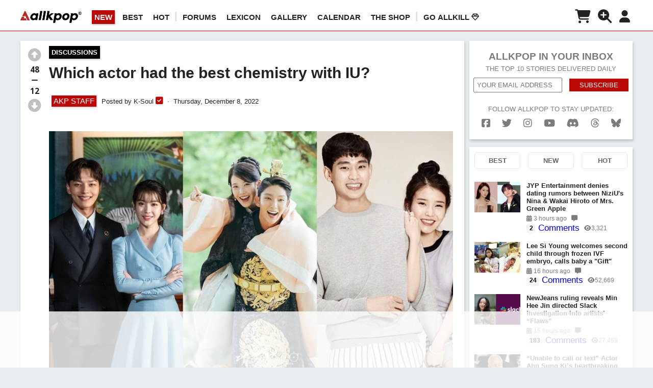

--- FILE ---
content_type: text/html; charset=UTF-8
request_url: https://www.allkpop.com/article/2022/12/which-actor-had-the-best-chemistry-with-iu
body_size: 30032
content:
<!DOCTYPE html>
<html lang="en">
<head>
        <meta charset="UTF-8">
<meta name="keywords" content="allkpop,IU, Jang Ki Yong, Kang Ha Neul, Kim Soo Hyun, Lee Do Hyun, Lee Jun Ki, Lee Sun Gyun, Yeo Jin Goo" />
<meta name="description" content="IU&amp;nbsp;has made a name for herself in both the music and film industries. She has already proven her skills in music and acting with various awa…" />
<!-- <meta name="viewport" content="width=420, user-scalable=no" /> -->
    <meta name="viewport" content="width=device-width, initial-scale=1.0, minimum-scale=1.0, maximum-scale=1.0, user-scalable=yes">
<meta http-equiv="X-UA-Compatible" content="IE=Edge,chrome=1">
<!--Facebook-->
<meta property="og:type" content="Article" />
<meta property="fb:app_id" content="173336579512859" />
    <meta property="fb:pages" content="142273450007" />
<meta property="og:url" id="fb_url" content="https://www.allkpop.com/article/2022/12/which-actor-had-the-best-chemistry-with-iu"/>
<meta property="og:title" id="fb_title" content="Which actor had the best chemistry with IU?"/>
<meta property="og:image" id="fb_image" content="https://www.allkpop.com/upload/2022/12/content/081422/web_data/allkpop_1670528250_untitled-1.jpg"/>
<meta property="og:image:width" content="1728" />
<meta property="og:image:height" content="1080" />
<meta property="og:description" id="fb_description" content="IU&amp;nbsp;has made a name for herself in both the music and film industries. She has already proven her skills in music and acting with various awa…"/>
<meta property="og:site_name" content="allkpop"/>
<!--Twitter-->
<meta name="twitter:card" content="summary_large_image">
<meta name="twitter:site" content="@allkpop">
<meta name="twitter:creator" content="@allkpop">
<meta name="twitter:domain" content="allkpop.com">
<meta id="tw_url" name="twitter:url" content="https://www.allkpop.com/article/2022/12/which-actor-had-the-best-chemistry-with-iu">
<meta id="tw_title" name="twitter:title" content="Which actor had the best chemistry with IU? | allkpop">
<meta id="tw_description" name="twitter:description" content="IU&amp;nbsp;has made a name for herself in both the music and film industries. She has already proven her skills in music and acting with various awa…">
<meta id="tw_image" name="twitter:image:src" content="https://www.allkpop.com/upload/2022/12/content/081422/web_data/allkpop_1670528250_untitled-1.jpg">
<meta name="twitter:widgets:csp" content="on">

<meta name="google-site-verification" content="j9-UrR1vZDnFuqEki8rQrHppAHzBCh00NF290OFt4sM" />
<meta name="p:domain_verify" content="be6fa067e531bcccdccf695e258a5d8e"/>

<meta name="robots" content="max-image-preview:large"><meta property="article:tag" content="IU"/><meta property="article:tag" content=" Jang Ki Yong"/><meta property="article:tag" content=" Kang Ha Neul"/><meta property="article:tag" content=" Kim Soo Hyun"/><meta property="article:tag" content=" Lee Do Hyun"/><meta property="article:tag" content=" Lee Jun Ki"/><meta property="article:tag" content=" Lee Sun Gyun"/><meta property="article:tag" content=" Yeo Jin Goo"/>        <script type="application/ld+json">
            {
                "@context": "http:\/\/schema.org",
                "@type": "Article",
                "headline": "Which actor had the best chemistry with IU? | allkpop",
                "image": {
                    "@type": "ImageObject",
                    "url": "https://www.allkpop.com/upload/2022/12/content/081422/web_data/allkpop_1670528250_untitled-1.jpg",
                    "width": "1000",
                    "height": "500"
                },
                "author": {
                    "@type": "Person",
                    "name": "K-Soul"
                },
                "keywords": "allkpop IU  Jang Ki Yong  Kang Ha Neul  Kim Soo Hyun  Lee Do Hyun  Lee Jun Ki  Lee Sun Gyun  Yeo Jin Goo",
                "publisher": {
                    "@type": "Organization",
                    "name": "allkpop",
                    "logo": {
                        "@type": "ImageObject",
                        "url": "https://www.allkpop.com/imgs/placeholder/logo_r_small3.png?v=1",
                        "width": "120",
                        "height": "30"
                    }
                },
                "url": "https://www.allkpop.com/article/2022/12/which-actor-had-the-best-chemistry-with-iu",
                "datePublished": "2022-12-08T15:10:00-05:00",
                "description": "IU&amp;nbsp;has made a name for herself in both the music and film industries. She has already proven her skills in music and acting with various awa…",
                "mainEntityOfPage": "https://www.allkpop.com/"
            }
        </script>
    <title>Which actor had the best chemistry with IU? | allkpop</title>
    <link rel="shortcut icon" href="//www.allkpop.com/favicon.ico"/>
    <link rel="canonical" href="https://www.allkpop.com/article/2022/12/which-actor-had-the-best-chemistry-with-iu"/>
    
    <link rel="dns-prefetch" href="https://fonts.googleapis.com" />
    <link rel="dns-prefetch" href="https://use.fontawesome.com" />
    <link rel="dns-prefetch" href="https://connect.facebook.net" />
    <link rel="dns-prefetch" href="https://fonts.gstatic.com" />
    <link rel="dns-prefetch" href="https://cdn.onesignal.com/" />
    <link rel="dns-prefetch" href="https://onesignal.com/" />
    <link rel="dns-prefetch" href="https://ajax.googleapis.com" />
    <link rel="dns-prefetch" href="https://prowriting.azureedge.net" />
    <link rel="dns-prefetch" href="https://www.googletagmanager.com" />
    <link rel="dns-prefetch" href="https://www.google-analytics.com" />
    <link rel="dns-prefetch" href="https://imasdk.googleapis.com" />

    <link rel="dns-prefetch" href="https://ads.adthrive.com" />
    <link rel="dns-prefetch" href="https://securepubads.g.doubleclick.net" />
    <link rel="dns-prefetch" href="https://cdn.doubleverify.com" />
            

    <link href="https://www.allkpop.com/css/styles.min.css?v=145" rel="stylesheet" type="text/css" />
    <link href="https://www.allkpop.com/css/responsive.min.css?v=78" rel="stylesheet" type="text/css" />
    <style>
        .entry_content, .entry_content p, .entry_content b, .entry_content span, .description, .description p, .description b, .description span, .description div{
                            font-size: 16px;
                    }
    </style>
    <link href="https://www.allkpop.com/css/external/normalize.css?v=2" rel="stylesheet" type="text/css" />
    <link href="https://www.allkpop.com/css/external/dropzone.css?v=1" rel="stylesheet" type="text/css" />
    <link href="https://www.allkpop.com/css/gse.min.css?v=2" rel="stylesheet" type="text/css" />
    <link href="https://www.allkpop.com/fiveuploadifive/uploadifive.css" rel="stylesheet" type="text/css" />

    <link rel="preload" href="https://www.allkpop.com/plugin/redactor/redactor.css?v=9" as="style" onload="this.onload=null;this.rel='stylesheet'">
    <noscript><link rel="stylesheet" href="https://www.allkpop.com/plugin/redactor/redactor.css?v=9"></noscript>
    <link rel="preload" href="https://www.allkpop.com/plugin/redactor/_plugins/clips/clips.css" as="style" onload="this.onload=null;this.rel='stylesheet'">
    <noscript><link rel="stylesheet" href="https://www.allkpop.com/plugin/redactor/_plugins/clips/clips.css"></noscript>
    <link rel="preload" href="https://www.allkpop.com/css/external/select2.css?v=6" as="style" onload="this.onload=null;this.rel='stylesheet'">
    <noscript><link rel="stylesheet" href="https://www.allkpop.com/css/external/select2.css?v=6"></noscript>
    <link rel="preload" href="https://fonts.googleapis.com/css?family=Montserrat:400,700&display=swap" as="style" onload="this.onload=null;this.rel='stylesheet'">
    <noscript><link rel="stylesheet" href="https://fonts.googleapis.com/css?family=Montserrat:400,700&display=swap"></noscript>
    <link rel="preload" href="https://fonts.googleapis.com/css?family=Open+Sans:400,600,700,300&display=swap" as="style" onload="this.onload=null;this.rel='stylesheet'">
    <noscript><link rel="stylesheet" href="https://fonts.googleapis.com/css?family=Open+Sans:400,600,700,300&display=swap"></noscript>
    <link rel="preload" href="https://use.fontawesome.com/releases/v6.7.2/css/all.css" as="style" onload="this.onload=null;this.rel='stylesheet'">
    <noscript><link rel="stylesheet" href="https://use.fontawesome.com/releases/v6.7.2/css/all.css"></noscript>
    <link href="https://fonts.googleapis.com/css?family=Permanent+Marker&display=swap" rel="stylesheet">
    <link href="https://fonts.googleapis.com/css?family=Carter+One|Permanent+Marker&display=swap" rel="stylesheet">
    
        <script>
        const raptivetarget = {
            tags: ["IU","jang-ki-yong","kang-ha-neul","Kim-Soo-Hyun","lee-do-hyun","lee-jun-ki","lee-sun-gyun","yeo-jin-goo"],
            category: 'Discussions',
            postType: 'article',
            postId: 280101,
            special: true
        };
        window.raptivetarget = raptivetarget;
    </script>
<script data-no-optimize="1" data-cfasync="false">
(function(w, d) {
	w.adthrive = w.adthrive || {};
	w.adthrive.cmd = w.adthrive.cmd || [];
	w.adthrive.plugin = 'adthrive-ads-manual';
	w.adthrive.host = 'ads.adthrive.com';var s = d.createElement('script');
	s.async = true;
	s.referrerpolicy='no-referrer-when-downgrade';
	s.src = 'https://' + w.adthrive.host + '/sites/5f33f4bc17f4f7582db9fbd4/ads.min.js?referrer=' + w.encodeURIComponent(w.location.href) + '&cb=' + (Math.floor(Math.random() * 100) + 1);
	var n = d.getElementsByTagName('script')[0];
	n.parentNode.insertBefore(s, n);
})(window, document);
</script><!-- <link rel="preload" as="script" href="https://securepubads.g.doubleclick.net/tag/js/gpt.js"> -->
<link rel="preload" as="script" href="https://d3lcz8vpax4lo2.cloudfront.net/ads-code/672f12cc-3896-43ad-9d7d-26fdd80c7c99.js"><!-- Header Tag Code -->
<script data-cfasync='false' type='text/javascript'>(function (a, c, s, u){'Insticator'in a || (a.Insticator={ad:{loadAd: function (b){Insticator.ad.q.push(b)}, q: []}, helper:{}, embed:{}, version: "4.0", q: [], load: function (t, o){Insticator.q.push({t: t, o: o})}}); var b=c.createElement(s); b.src=u; b.async=!0; var d=c.getElementsByTagName(s)[0]; d.parentNode.insertBefore(b, d)})(window, document, 'script', 'https://d3lcz8vpax4lo2.cloudfront.net/ads-code/672f12cc-3896-43ad-9d7d-26fdd80c7c99.js')</script> <script async type="text/javascript" src="https://product.instiengage.com/product-loader-code/672f12cc-3896-43ad-9d7d-26fdd80c7c99.js"></script>
<!-- End Header Tag Code --><link rel="manifest" href="https://www.allkpop.com/manifest.json">
<script src="https://cdn.onesignal.com/sdks/OneSignalSDK.js" async defer></script>
  <script async defer>
    var onesignal_user_id='';
    var onesignal_gender='';
    var onesignal_email='';
    var emailAuthHash='';
    var OneSignal = window.OneSignal || [];
    // OneSignal.push(function() {OneSignal.showHttpPrompt();});
    OneSignal.push(["init", {
      appId: "0068da66-938f-4136-a24b-411a5a30d82b",
      autoRegister: true,
      notifyButton: {
        enable: false, /* Set to false to hide */
        position: 'bottom-left',
        prenotify: false, /* Show an icon with 1 unread message for first-time site visitors */
        showCredit: false, /* Hide the OneSignal logo */
        text: {
        'tip.state.unsubscribed': 'Subscribe to notifications',
        'tip.state.subscribed': "You're subscribed to notifications",
        'tip.state.blocked': "You've blocked notifications",
        'message.prenotify': 'Click to subscribe to notifications',
        'message.action.subscribed': "Thanks for subscribing!",
        'message.action.resubscribed': "You're subscribed to notifications",
        'message.action.unsubscribed': "You won't receive notifications again",
        'dialog.main.title': 'Manage allkpop Notifications',
        'dialog.main.button.subscribe': 'SUBSCRIBE',
        'dialog.main.button.unsubscribe': 'UNSUBSCRIBE',
        'dialog.blocked.title': 'Unblock Notifications',
        'dialog.blocked.message': "Follow these instructions to allow notifications:"
        },
        displayPredicate: function() {
        return OneSignal.isPushNotificationsEnabled()
            .then(function(isPushEnabled) {
                /* The user is subscribed, so we want to return "false" to hide the notify button */
                return !isPushEnabled;
            });
        },
      },
      promptOptions: {
            /* Change bold title, limited to 30 characters */
            siteName: 'allkpop.com',
            /* Subtitle, limited to 90 characters */
            actionMessage: "We'd like to show you notifications for the latest news and updates.",
            /* Example notification title */
            exampleNotificationTitle: 'Breaking News',
            /* Example notification message */
            exampleNotificationMessage: 'Bigbang...',
            /* Text below example notification, limited to 50 characters */
            exampleNotificationCaption: 'You can unsubscribe anytime',
            /* Accept button text, limited to 15 characters */
            acceptButtonText: "ALLOW",
            /* Cancel button text, limited to 15 characters */
            cancelButtonText: "NO THANKS"
      },
      safari_web_id: 'web.onesignal.auto.5f80e2fb-b063-4ecb-90f7-0c7e45de9678'
    }]);

    if(onesignal_user_id!=""){
        //OneSignal.push(["getTags", function(tags) {
            //console.log(tags);
    		//if(Object.keys(tags).length==0){
    	       OneSignal.push(["sendTags", {"akp_id":onesignal_user_id,"gender": onesignal_gender}]);
    	   	//}
    	//}]);
        if(onesignal_email!=""){
            OneSignal.push(function() {
              OneSignal.setEmail(onesignal_email);
            });
        }
    }
  </script>
</head>
<body style="margin:0;">

    <div id="fb-root"></div>
    <script async defer>
    window.fbAsyncInit = function() {
        FB.init({
        appId      : '173336579512859',
        xfbml      : true,
        version    : 'v5.0'
        });
        FB.AppEvents.logPageView();
    };
    (function(d, s, id){
        var js, fjs = d.getElementsByTagName(s)[0];
        if (d.getElementById(id)) {return;}
        js = d.createElement(s); js.id = id;
        js.src = "https://connect.facebook.net/en_US/sdk.js";
        fjs.parentNode.insertBefore(js, fjs);
    }(document, 'script', 'facebook-jssdk'));
    </script>

    <!-- G4 Global site tag (gtag.js) - Google Analytics -->
    <script async src="https://www.googletagmanager.com/gtag/js?id=G-QDFHT8E212"></script>
    <script>
    window.dataLayer = window.dataLayer || [];
    function gtag(){dataLayer.push(arguments);}
    gtag('js', new Date());

    // gtag('config', 'G-B9SPMW639M'); // 6Theory Network G4
    gtag('config', 'G-QDFHT8E212'); // allkpop G4

    // gtag('config', 'UA-2103550-3'); // allkpop.com
    // gtag('config', 'UA-2103550-9'); // 6Theory Network
    </script>
<style>.visit_shop_btn:hover{color:#d2d2d2!important;}</style>
<!-- nav -->
<nav id="main" style="height: 55px; ">
	<div class="wrapper" style="display:flex;width:100%;">
        <div class="mobile-menu-btn" style=""><i class="fas fa-bars fa-2x"></i></div>
        <div class="logo">
                            <a href="/" aria-label="allkpop logo"><img class="logo-white" src="https://www.allkpop.com/imgs/placeholder/logo_b.png" width="225" height="56" alt="allkpop logo" title="allkpop logo"></a>
                <!-- <a href="/" aria-label="allkpop logo"><img class="logo-black" src="https://www.allkpop.com/imgs/placeholder/logo_b.png" width="225" height="56" alt="allkpop logo" title="allkpop logo"></a> -->
                	</div>
    	<ol class="main-nav">
                            <li class="tm_sort sort_new active" data-sort="new">NEW</li>
                <li class="tm_sort sort_best " data-sort="best">BEST</li>
                            <li class="tm_sort sort_rising " data-sort="rising">HOT</li>
                                <li style="color: #ddd!important;font-weight: 600;font-size: 20px;margin:-5px 10px 0 -10px;"> | </li>

                <li><a href="https://forum.allkpop.com/" rel="nofollow noreferrer">Forums</a></li>
                <li><a href="https://forum.allkpop.com/suite/lexicon/" rel="nofollow noreferrer">LEXICON</a></li>
                <li><a href="https://forum.allkpop.com/suite/gallery/" rel="nofollow noreferrer">GALLERY</a></li>
                <li><a href="https://forum.allkpop.com/suite/calendar/" rel="nofollow noreferrer">CALENDAR</a></li>
                <li><a href="https://shop.allkpop.com" target="_blank" rel="nofollow noreferrer">The Shop</a></li>
                <li style="color: #ddd!important;font-weight: 600;font-size: 20px;margin:-5px 10px 0 -10px;"> | </li>
                <li><a href="https://forum.allkpop.com/available-subscriptions/" rel="nofollow noreferrer">Go AllKill <i class="far fa-gem"></i></a></li>
    	</ol>
        <ol class="user-nav" style="min-width:160px;margin-left:auto;display:flex;justify-content:flex-end;">
                            <li>
                                            <i class="fas fa-shopping-cart shop_notification_btn" style="font-size: 1.8em;color:#222;margin-top: 4px;" alt="ALLKPOP THE SHOP" title="ALLKPOP THE SHOP" ></i>
                        <span id="shop_notification_cnt" class="s_n_c">0</span>
                                    </li>
                <li><i class="search_toggle fas fa-search-plus" alt="SEARCH" title="SEARCH" style="font-size: 1.8em;margin-top: 4px;"></i></li>
                            <!-- <li><input id="login_btn" class="account" type="button" value="Login"></li> -->
                <li><i class="fas fa-user fa-2x usr_setting" style="font-size: 1.6em;margin-top: 5px;"></i></li>
                    </ol>
    
	</div>
    
            <div class="menu">
            <!--mobile menu-->
            <div class="ind_menu menu_scr">
                <div class="menu_content">
                                    <div class="menu_list tm_sort sort_new" data-sort="new">
                        <span class="menu_icon"><i class="far fa-plus-square"></i></span>NEW
                    </div>
                    <div class="menu_list tm_sort sort_best" data-sort="best">
                        <span class="menu_icon"><i class="far fa-thumbs-up"></i></span>BEST
                    </div>
                                    <div class="menu_list tm_sort sort_rising" data-sort="rising">
                        <span class="menu_icon"><i class="far fa-comments"></i></span>HOT
                    </div>
                    <div class="menu_list_line"></div>
                    <div class="menu_list">
                        <a href="https://forum.allkpop.com/" rel="nofollow noreferrer"><span class="menu_icon"><i class="fas fa-comment-alt"></i></span>FORUMS</a>
                    </div>
                    <div class="menu_list">
                        <a href="https://forum.allkpop.com/suite/lexicon/" rel="nofollow noreferrer"><span class="menu_icon"><i class="fas fa-book"></i></span>LEXICON</a>
                    </div>
                    <div class="menu_list">
                        <a href="https://forum.allkpop.com/suite/gallery/" rel="nofollow noreferrer"><span class="menu_icon"><i class="fas fa-images"></i></span>GALLERY</a>
                    </div>
                    <div class="menu_list">
                        <a href="https://forum.allkpop.com/suite/calendar/" rel="nofollow noreferrer"><span class="menu_icon"><i class="fas fa-calendar-alt"></i></span>CALENDAR</a>
                    </div>
                    <div class="menu_list">
                        <a href="https://shop.allkpop.com" target="_blank" rel="nofollow noreferrer"><span class="menu_icon"><i class="fas fa-shopping-cart"></i></span>THE SHOP</a>
                    </div>
                    <div class="menu_list">
                        <a href="https://forum.allkpop.com/available-subscriptions/" rel="nofollow noreferrer"><span class="menu_icon"><i class="far fa-gem"></i></span>GO ALLKILL</a>
                    </div>
                    <div class="menu_list_line"></div>
                    <div class="menu_list">
                        <a href="/create"><span class="menu_icon"><i class="fas fa-pen-square"></i></span>CREATE POST</a>
                    </div>
                    <div class="menu_list">
                        <a href="/tips"><span class="menu_icon"><i class="fas fa-paper-plane"></i></span>SUBMIT TIP</a>
                    </div>
                    <div class="menu_list_line"></div>
                    <div class="menu_list">
                        <a href="/about"><span class="menu_icon"><i class="fas fa-angle-right"></i></span>ABOUT</a>
                    </div>
                    <div class="menu_list">
                        <a href="/advertise"><span class="menu_icon"><i class="fas fa-angle-right"></i></span>ADVERTISE</a>
                    </div>
                    <div class="menu_list">
                        <a href="/cookie_policy"><span class="menu_icon"><i class="fas fa-angle-right"></i></span>COOKIES</a>
                    </div>
                    <div class="menu_list">
                        <a href="/privacy"><span class="menu_icon"><i class="fas fa-angle-right"></i></span>PRIVACY</a>
                    </div>
                    <div class="menu_list">
                        <a href="/tos"><span class="menu_icon"><i class="fas fa-angle-right"></i></span>TERMS</a>
                    </div>
                </div>
            </div>
                            <div class="ind_menu shop_notification_scr">
                    <div class="menu_header" style="display: flex;justify-content: space-between;padding: 15px 0;border-bottom: 1px solid #fff;margin: 0 0 5px 0;align-items:baseline;">
                        <span class="">allkpop Shop</span>
                        <span class="">
                            <a href="https://shop.allkpop.com" class="visit_shop_btn button" target="_blank" rel="nofollow noreferrer" alt="ALLKPOP THE SHOP" title="ALLKPOP THE SHOP" style="font-size:0.8em;text-decoration: none;">
                                Visit Shop
                            </a>
                        </span>
                    </div>
                    <div class="menu_content">
                        <div class="menu_list">
                            No new notifications
                        </div>
                        <div class="menu_list_line"></div>
                    </div>
                </div>
                        <!--user setting menu-->
            <div class="ind_menu usr_setting_scr">
                                    <div class="menu_list">
                        <span class="menu_icon"><i class="fas fa-moon"></i></span>Night Mode
                        <label class="night_mode_switch">
                            <input type="checkbox" >
                            <span class="night_mode_slider round"></span>
                        </label>
                    </div>
                    <div class="menu_list_line"></div>
                    <div class="menu_content">
                        <div class="menu_list">
                            <a href="/sso_login"><span class="menu_icon"><i class="fas fa-sign-in-alt fa-lg" alt="Login" title="Login"></i></span>Log In / Sign Up</a>
                        </div>
                    </div>
                            </div>
        </div>
        <div id="gdpr_scr"></div>
</nav>

    <nav id="search_input_scr">
        <input type="text" name="q" id="search_input" placeholder="Search">
        <i id="search-icon" class="fas fa-search"></i>
    </nav>
<style>
    .btn-fbook-share, .btn-tweet-share{
        display: block;
        float: left;
        margin: 0 10px;
        text-align: center;
        line-height: 30px;
        color: #FFF;
        padding: 5px 15px;
        cursor:pointer;
    }
    .btn-fbook-share{background-color: #1877f2;}
    .btn-tweet-share{background-color: #80cce6;}
    .entry_content a{word-break: break-word;}
    .instagram-media, .instagram-media-rendered{min-width:282px!important;}
    .entry_content figcaption {
        display: block;
        opacity: .6;
        font-size: 12px;
        font-style: italic;
        text-align: left;
    }
    .entry_content figure div[id^="zeus"] {
        width:100%!important;
        position: relative!important;
        padding-top : 56%!important;
    }
    .entry_content figure div[id*="zeus"] .zeus_iframe{
        top : 0px!important;
        left : 0px!important;
        width:100%!important;
        height:100%!important;
        position:absolute!important;
    }
    .entry_content img[class*="wp-image"], .entry_content img.aligncenter {
        height: auto;
    }
    .comment_read_all{
        color: #fff;
        font-size: 0.8rem;
        font-weight: 600;
        background-color: #bc0707;
        margin-left: 16px !important;
        box-shadow: 1px 3px 5px rgba(0,0,0,0.2);
        text-align: center;
        padding: 8px;
        display: block;
    }
    .comment_right iframe {width:100%!important;max-width:500px;}
</style>
    <style>
        #article-headline-left {margin-bottom: 200px;}
        .entry_content figure img[src*='/upload/'] {min-height:250px!important;}
    </style>
<div class="grey-bg" style="display:inline-block;">
	<section class="full-width subpage-headline" style="">
        <!-- <div class="top-ad" style="margin: 10px 0;text-align: center;"><img style="max-width:100%;margin: 0 auto;" src="https://www.allkpop.com/imgs/placeholder/topad1.jpg?v=2"></div> -->
        		<div id="article-headline-left" class="width73" style="display: inline-block;">
                        
            <article class="list" style="display: inline-block;">
                <div class="width100">
                                    <div id="vote_sticky">
                                                <!-- <p class="speech">Upvote if you think more people should see this post!</p> -->
                        <div id="vote" class="vote article_vote" data-value="aWR4PTI4MDEwMSZhdXRob3JfaWR4PTE1MDEzOTAmYnVmPTE=||" style="float:left;text-align: center;">
                            <p class="up_vote" title="" alt=""><i class="fas fa-arrow-alt-circle-up fa-2x " style="color:#c0c0c0;"></i></p>
                            <p class="vote_cnt" style="font-size: 1.2em;"><span class="plus_vote_cnt">48</span><br><i class="fas fa-minus"></i><br><span class="minus_vote_cnt">12</span></p>
                            <p class="down_vote" title="" alt=""><i class="fas fa-arrow-alt-circle-down fa-2x " style="color:#c0c0c0;"></i></p>
                        </div>
                    </div>
                    <div class="width92">
                                            <div class="category button cate_btn" data-slug="discussions" style="cursor:pointer;background-color: #000000!important;cursor:pointer;">Discussions</div>                        
                        <h1 id="article-title">Which actor had the best chemistry with IU?</h1>
                        
                            <div class="home_left" style="display:inline-block;margin: 10px 0;padding-left:5px;">
                                <div class="button" style="background-color: #bc0707!important;font-size:1.2em;padding:2px 4px!important;margin:7px 10px 7px 0;">AKP STAFF</div>Posted by <span class="akp_display_name author" data-author=""> K-Soul</span><span title="AKP STAFF" alt="AKP STAFF"> <i class="fas fa-check-square" style="font-size: 1.3em;color: #bc0707;"></i></span>                                    <span class="dot"></span> Thursday, December 8, 2022                                                            </div>
                            <div style='margin:15px 0;padding-top:1px;font-size:1rem!important;'></div><div class='clear'></div>            			<div id="article-content">
                			<div class="entry_content" >
                                <figure><img src="/upload/2022/12/content/081437/1670528238-untitled-1.jpg" data-image="ukb9c016y2dp"></figure>
<p><a href="https://www.allkpop.com/artisttag/IU" target="_blank">IU</a>&nbsp;has made a name for herself in both the music and film industries. She has already proven her skills in music and acting with various awards and hit dramas&nbsp;under her belt.</p>
<p></p>
<p>Making a debut in 2008, she entered the entertainment industry at quite a young age, but she shined brilliantly through the years with her wide range of talent.</p>
<p><br>IU first gained recognition for her musical talent, and her passion for music then proved that she is an all-around entertainer after making her debut in acting. Now she is one of the top and most beloved&nbsp;celebrities in South Korea.&nbsp;Since her debut in the acting industry, IU has many impressive works she had been part of such as '<strong>Moon Lovers: Scarlet Heart Ryeo</strong>' where her acting began to gain recognition, and '<strong>My Mister</strong>,' which IU is applauded for&nbsp;even to this day.&nbsp;</p>
<p></p>
<p>In all of her works, she showed great on-screen chemistry with the cast members and gained much love from fans. This led to the discussion of which male actor had the best chemistry with IU. The discussion was started in a popular online community where K-netizens were able to cast their votes on the most memorable male actor who had acted alongside IU.</p>
<p></p>
<p>1. <a href="https://www.allkpop.com/artisttag/Kim-Soo-Hyun">Kim Soo Hyun</a></p>
<figure><img src="/upload/2022/12/content/081444/1670528695-image.png" data-image="wbxwz013ds79"></figure>
<figure><img src="/upload/2022/12/content/081444/1670528698-image.png" data-image="am2d6z68i8u6"></figure>
<figure><img src="/upload/2022/12/content/081445/1670528703-image.png" data-image="wugsd8zcyzs3"></figure>
<figure><img src="/upload/2022/12/content/081445/1670528707-image.png" data-image="wcsvms2sx7cj"></figure>
<p></p>
<p>2. <a href="https://www.allkpop.com/artisttag/lee-jun-ki">Lee Jun Ki</a></p>
<figure><iframe src="https://gfycat.com/ifr/SmugApprehensiveBuffalo" frameborder="0" scrolling="no" allowfullscreen="" width="640" height="404"></iframe></figure>
<figure><iframe src="https://gfycat.com/ifr/ImpoliteAbandonedGoat" frameborder="0" scrolling="no" allowfullscreen="" width="640" height="452"></iframe></figure>
<figure><iframe src="https://gfycat.com/ifr/CoordinatedSimilarAngelfish" frameborder="0" scrolling="no" allowfullscreen="" width="640" height="396"></iframe></figure>
<figure><iframe src="https://gfycat.com/ifr/OccasionalGrimyAddax" frameborder="0" scrolling="no" allowfullscreen="" width="640" height="423"></iframe></figure>
<figure><iframe src="https://gfycat.com/ifr/PastUnacceptableImperialeagle" frameborder="0" scrolling="no" allowfullscreen="" width="640" height="359"></iframe></figure>
<p></p>
<p>3. <a href="https://www.allkpop.com/artisttag/kang-ha-neul">Kang Ha Neul</a></p>
<figure><iframe src="https://gfycat.com/ifr/GoodnaturedSorrowfulImpala" frameborder="0" scrolling="no" allowfullscreen="" width="640" height="402"></iframe></figure>
<figure><img src="/upload/2022/12/content/081447/1670528855-image.png" data-image="ek6bbhfeaxe1"></figure>
<figure><iframe src="https://gfycat.com/ifr/GrimyAchingKoalabear" frameborder="0" scrolling="no" allowfullscreen="" width="640" height="298"></iframe></figure>
<figure><img src="/upload/2022/12/content/081447/1670528866-image.png" data-image="tjt34xol6ps3"></figure>
<figure><iframe src="https://gfycat.com/ifr/UnimportantRepulsiveGrackle" frameborder="0" scrolling="no" allowfullscreen="" width="640" height="1292"></iframe></figure>
<p></p>
<p>4. <a href="https://www.allkpop.com/artisttag/yeo-jin-goo">Yeo Jin Goo</a></p>
<figure><iframe src="https://gfycat.com/ifr/SmallThisBooby" frameborder="0" scrolling="no" allowfullscreen="" width="640" height="369"></iframe></figure>
<figure><iframe src="https://gfycat.com/ifr/WateryIncomparableAdeliepenguin" frameborder="0" scrolling="no" allowfullscreen="" width="640" height="341"></iframe></figure>
<figure><iframe src="https://gfycat.com/ifr/DisastrousNegativeBlackfootedferret" frameborder="0" scrolling="no" allowfullscreen="" width="640" height="418"></iframe></figure>
<figure><img src="/upload/2022/12/content/081448/1670528932-image.png" data-image="53fcdzn8jsbg"></figure>
<figure><img src="/upload/2022/12/content/081448/1670528935-image.png" data-image="ekrmjvopklur"></figure>
<p></p>
<p>5. <a href="https://www.allkpop.com/artisttag/https://www.allkpop.com/artisttag/lee-do-hyun">Lee Do Hyun</a></p>
<figure><iframe src="https://gfycat.com/ifr/CapitalSlightLeafcutterant" frameborder="0" scrolling="no" allowfullscreen="" width="640" height="286"></iframe></figure>
<figure><iframe src="https://gfycat.com/ifr/BouncyHopefulHalcyon" frameborder="0" scrolling="no" allowfullscreen="" width="640" height="444"></iframe></figure>
<figure><img src="/upload/2022/12/content/081449/1670528994-image.png" data-image="tv1m7suy52hh"></figure>
<p></p>
<p>6. <a href="https://www.allkpop.com/artisttag/jang-ki-yong">Jang Ki Yong</a></p>
<figure><iframe src="https://gfycat.com/ifr/ThirstyZealousBackswimmer" frameborder="0" scrolling="no" allowfullscreen="" width="640" height="400"></iframe></figure>
<figure><iframe src="https://gfycat.com/ifr/IdioticDisguisedBubblefish" frameborder="0" scrolling="no" allowfullscreen="" width="640" height="684"></iframe></figure>
<figure><img src="/upload/2022/12/content/081451/1670529073-image.png" data-image="5uv01rretowe"></figure>
<p></p>
<p>7.&nbsp;<a href="https://www.allkpop.com/artisttag/lee-sun-gyun" target="_blank">Lee Sun Gyun</a><br></p>
<figure><img src="/upload/2022/12/content/081451/1670529101-image.png" data-image="f0j4r5m6qika"></figure>
<figure><iframe src="https://gfycat.com/ifr/EnergeticParchedImperialeagle" frameborder="0" scrolling="no" allowfullscreen="" width="640" height="656"></iframe></figure>
<p></p>
<p>K-netizens <a href="https://theqoo.net/index.php?mid=hot&filter_mode=normal&document_srl=2660111908" target="_blank">commented</a>, "<em>My first pick is Lee Jun Ki," "Definitely Lee Do Hyun,"&nbsp;"Yeo Jin Goo," "I second Yeo Jin Goo,"&nbsp; "It's either Yeo Jin Goo or Lee Do Hyun," "Lee Jun Ki for sure,"&nbsp;"I chose Lee Jun Ki" "I can't get over Scarlet Heart Ryeo, so I have to pick Lee Jun Ki" "This has to be Kim Soo Hyun," "She has such good chemistry with all of them, I can't choose,"&nbsp;"All her work is so good,"&nbsp;"Lee Do Hyun,"&nbsp;</em>and "<em>Her chemistry with Lee Sun Gyun was really good too. Loved that drama."</em></p>
<p><em></em></p>
<p>What are your thoughts on this discussion? Who had the best chemistry with IU?<br><em></em><em></em></p>                            </div>

                            <div class="external_social_share" style="border-bottom:1px solid #CCC;padding:0 0 20px 0;">
    <div class="share_this_article_title" style="border-top: 1px solid #CCC;padding: 20px 0 0 0;font-family: inherit;font-size: 18px;color: black;font-weight: bold;">Share this article</div>
    <div class="social_share_wrap" style="display:flex;padding-top:10px;">
        <div class="facebook btn-fbook-share" style="float:none;">
            <span style="color:#fff;font-weight:normal;" data-social="https://www.allkpop.com/article/2022/12/which-actor-had-the-best-chemistry-with-iu" data-url="https://www.facebook.com/dialog/share?display=popup&amp;href=https://www.allkpop.com/article/2022/12/which-actor-had-the-best-chemistry-with-iu&amp;app_id=173336579512859&amp;redirect_uri=https://www.allkpop.com/close.php">
                <i class="fab fa-facebook-f"></i> &nbsp;SHARE
            </span>
        </div>
        <div class="twitter btn-tweet-share" style="background-color: #14171a;float:none;display: flex;justify-content: space-evenly;vertical-align: middle;">
            <span style="color:#fff;font-weight:normal;" data-url="https://www.allkpop.com/article/2022/12/which-actor-had-the-best-chemistry-with-iu" data-title="Which actor had the best chemistry with IU?" data-description="IU&amp;nbsp;has made a name for herself in both the music and film industries. She has already proven her skills in music and acting with various awa…" data-image="https://www.allkpop.com/upload/2022/12/content/081422/web_data/allkpop_1670528250_untitled-1.jpg" data-tag="allkpop">
                <img src="https://www.allkpop.com/img/xwhite30.png" style="width: 10px;height: 10px;min-width: 10px;min-height: 10px;margin: 9px 5px 0px 0;"> SHARE
            </span>
        </div>

    </div>
</div><div id="article-headline-tags" style="padding: 10px 0;margin-bottom:0;border:none;">
                                        <ol style="padding-left: 0;margin: 0!important;"><li style="margin:10px"><a href='/artisttag/IU' target='_self' class='h_a_i ' style='' rel=''>IU</a></li><li style="margin:10px"><a href='/artisttag/jang-ki-yong' target='_self' class='h_a_i ' style='' rel=''>Jang Ki Yong</a></li><li style="margin:10px"><a href='/artisttag/kang-ha-neul' target='_self' class='h_a_i ' style='' rel=''>Kang Ha Neul</a></li><li style="margin:10px"><a href='/artisttag/Kim-Soo-Hyun' target='_self' class='h_a_i ' style='' rel=''>Kim Soo Hyun</a></li><li style="margin:10px"><a href='/artisttag/lee-do-hyun' target='_self' class='h_a_i ' style='' rel=''>Lee Do Hyun</a></li><li style="margin:10px"><a href='/artisttag/lee-jun-ki' target='_self' class='h_a_i ' style='' rel=''>Lee Jun Ki</a></li><li style="margin:10px"><a href='/artisttag/lee-sun-gyun' target='_self' class='h_a_i ' style='' rel=''>Lee Sun Gyun</a></li><li style="margin:10px"><a href='/artisttag/yeo-jin-goo' target='_self' class='h_a_i ' style='' rel=''>Yeo Jin Goo</a></li></ol></div>            			</div>
            			<div id="article-info">
                            <span><i class="fas fa-comment-alt"></i> 
                                                                    17                                                            </span>
                            <span class="dot"></span> 
                            <span><i class="fas fa-eye"></i> 33,359</span>
                            <span class="dot"></span>
                            <span class="article_share"><i class="fas fa-share"></i> Share</span>

                                                        <!-- <span class="article_more"><i class="fas fa-ellipsis-h"></i></span> -->
                            <span class="float-right upvote_stat" >80% Upvoted</span>
                        </div>
                        <div class="article-board" style="margin-top: 0px; border: none;background-color: #fff;"></div>
                    </div>
        		</div>
            </article>
                        <style>
                .prev_article, .next_article {
                    display: flex;
                    flex-direction: column;
                    flex: 1;
                    border: 1px solid #ccc;
                }
            </style>
            <article class="list" style="display:flex;justify-content: space-between;">
                                    <div class="prev_article" style="margin-left: 10px;">
                        <div class="np_dir btn"><i class="fas fa-angle-left"></i> PREV</div>
                        <div class="np_title btn">
                            <a href="/video/2022/12/boy-group-xeed-drops-dream-land-performance-mv">
                                <p style="float:left;margin-right: 10px;"><img id='mdw' src='https://www.allkpop.com/upload/2022/12/content/081513/thumb/1670530432_GhostWriter.jpg' style="max-width:1000px;width:90px;height:60px;min-height:60px" alt='misc.' title='misc.'></p>
                                <p style="text-align:left">Boy Group Xeed drops Dream Land Performance MV</p>
                            </a>
                        </div>
                    </div>
                
                                    <div class="ht_prev_next" style="flex:1; display: flex; align-items: center; text-align: center; justify-content: center;">
                                            </div>
                
                                    <div class="next_article" style="margin-right: 10px;">
                        <div class="np_dir btn">NEXT <i class="fas fa-angle-right"></i></div>
                        <div class="np_title btn">
                            <a href="/article/2022/12/traditional-korean-sounds-get-a-makeover-in-k-pop-meet-joseon-pop">
                                <p style="float:left;margin-right: 10px;"><img id='mdw' src='https://www.allkpop.com/upload/2022/12/content/061151/thumb/1670345460-ohmygirl.jpeg' style="max-width:1000px;width:90px;height:60px;min-height:60px" alt='BLACKPINK, i-dle, Oh My Girl, Taemin, VIXX, Ravi, Song Min Ho (Mino)' title='BLACKPINK, i-dle, Oh My Girl, Taemin, VIXX, Ravi, Song Min Ho (Mino)'></p>
                                <p style="text-align:left">Traditional Korean sounds get a makeover in K-pop, meet Joseon-Pop</p>
                            </a>
                        </div>
                    </div>
                            </article>
<div id="promo3" style=""></div>                            <article class="container" style="display: inline-block;background-color:#fff;">
                                <div class="width100">
                                    <!-- article-headline-comments START --><div id="article-headline-comments" style="padding:10px;"><div id="comment-form"><textarea name="akp_posts_reply" id="comment-form-input" class="akp_posts_reply" rows="4" cols="50" style="resize:vertical;" placeholder="What are your thoughts?"></textarea><div class="grid-1 text-right"><nav class="select float-left" name="sort" id="sort" style="width:30%!important;min-width:180px;">
                <span><div class="option_wrap" style="font-size: 1em;margin: 0;text-align: left;"><i class="fas fa-sort-amount-down"></i> SORT: BEST</div></span>
                <div class="arrow-right-wrap" style="font-size: 1em;margin: 0;"></div>
                <ul style="display: none;">
                <li class="cmt_sort sort_best" data-sort="best" style="padding:1rem;"><i class="far fa-thumbs-up"></i> BEST</li>
                <li class="cmt_sort sort_new" data-sort="new" style="padding:1rem;"><i class="far fa-plus-square"></i> NEW</li>
                <li class="cmt_sort sort_old" data-sort="old" style="padding:1rem;"><i class="far fa-clock"></i> OLD</li>
                <li class="cmt_sort sort_controversial" data-sort="controversial" style="padding:1rem;"><i class="fab fa-hotjar"></i> CONTROVERSIAL</li>
                </ul>
                </nav><p id="comment-form-login-btn" class="comment_btns login_btn" style="background-color: #d5d5d5;"><i class="fas fa-pencil-alt"></i> Log in to comment</p></div></div><div class="comment_lists"><div class="comment-list level1" data-level="1" data-protected="protected"><div class="comment-line" style="border-color: rgb(226, 226, 226);"></div><div class="comment" data-depth="0"><div class="comment_left" style="width:25px;">&nbsp;</div><div class="comment_right "><div class="comment-image ">
                    <img class="userAvatarImage" src="https://www.allkpop.com/upload/avatar/2022/04/28/1600379_1651154731_f32301275c901c37209c92f7a8b20482-daffy-duck-bugs-bunny.jpg" alt="Tsundoku19" title="Tsundoku19">
                    <span class="emblem"></span>
                </div>
                <div class="comment-info"><span class="akp_display_name commenter-name" data-author="">Tsundoku19</span><span class="dot"></span><span style="color:#2eb82e;">1,132</span><span> pts</span><span class="dot depend"></span>
                    <span class="realtime depend" data-ts="1670531051">Thursday, December 8, 2022</span>
                    <span class="dot depend"></span>
                    <span class="child_cnt depend"><i class="fas fa-code-branch"></i> 0</span>

                    <div class="comment-date" style="margin-top:5px;">
                        <i class="fas fa-calendar-alt"></i>
                        <span class="realtime" data-ts="1670531051">Thursday, December 8, 2022</span>
                    </div>
                </div><div class="comment-text" style=""><p>As a couple definitely LEE JUN KI. I mean, I'm still not over that drama because of their chemistry. And if we're talking about friendship it's Lee Sungyun sunbae 😭 that drama tore me apart 💔</p></div><div class="comment-share" data-value="[base64]||"><div id="" class="cmt_vote vote" style="width:auto;margin:-3px 0 10px 0;" data-value="[base64]||">
            <span class="up_vote" style="vertical-align:sub;"><i class="fas fa-arrow-alt-circle-up " style="color:#c0c0c0;font-size:1.7em;"></i></span>
            <span class="vote_cnt" style="font-size:1.25em;color:#d80001;">15</span> <span style="color:7c7c7c!important;font-size:1.25em;">(+<span class="vote_comment_plus">15</span> / -<span class="vote_comment_minus">0</span>)</span>
            <span class="down_vote" style="vertical-align:sub;"><i class="fas fa-arrow-alt-circle-down " style="color:#c0c0c0;font-size:1.7em;"></i></span>
        </div><span class="dot desktop_dot"></span><span class="comment-share-btn"><i class="fas fa-share"></i> Share</span></div><div class="comment-board"></div></div></div><div class="children" style="float:left;width:99%" child-cnt="0"></div></div><div class="comment-list level1" data-level="1" data-protected="protected"><div class="comment-line" style="border-color: rgb(226, 226, 226);"></div><div class="comment" data-depth="0"><div class="comment_left" style="width:25px;">&nbsp;</div><div class="comment_right "><div class="comment-image ">
                    <img class="userAvatarImage" src="https://www.allkpop.com/upload/avatar/2023/03/31/476129_1680315344_screenshot-20230331-191417-crayon.jpg" alt="idgafily" title="idgafily">
                    <span class="emblem"></span>
                </div>
                <div class="comment-info"><span class="akp_display_name commenter-name" data-author="">idgafily</span><span class="dot"></span><span style="color:#2eb82e;">12,287</span><span> pts</span><span class="dot depend"></span>
                    <span class="realtime depend" data-ts="1670533883">Thursday, December 8, 2022</span>
                    <span class="dot depend"></span>
                    <span class="child_cnt depend"><i class="fas fa-code-branch"></i> 0</span>

                    <div class="comment-date" style="margin-top:5px;">
                        <i class="fas fa-calendar-alt"></i>
                        <span class="realtime" data-ts="1670533883">Thursday, December 8, 2022</span>
                    </div>
                </div><div class="comment-text" style=""><p>I choose the 2 Lees, Lee Junki and Lee Do Hyun.</p></div><div class="comment-share" data-value="[base64]||"><div id="" class="cmt_vote vote" style="width:auto;margin:-3px 0 10px 0;" data-value="[base64]||">
            <span class="up_vote" style="vertical-align:sub;"><i class="fas fa-arrow-alt-circle-up " style="color:#c0c0c0;font-size:1.7em;"></i></span>
            <span class="vote_cnt" style="font-size:1.25em;color:#d80001;">6</span> <span style="color:7c7c7c!important;font-size:1.25em;">(+<span class="vote_comment_plus">6</span> / -<span class="vote_comment_minus">0</span>)</span>
            <span class="down_vote" style="vertical-align:sub;"><i class="fas fa-arrow-alt-circle-down " style="color:#c0c0c0;font-size:1.7em;"></i></span>
        </div><span class="dot desktop_dot"></span><span class="comment-share-btn"><i class="fas fa-share"></i> Share</span></div><div class="comment-board"></div></div></div><div class="children" style="float:left;width:99%" child-cnt="0"></div></div></div></div><!-- article-headline-comments END --><p class="comment_btns comment_read_all" data-value="bW9kZT1jb21tZW50X3JlYWRfYWxsJmNvbW1lbnRfbW9kZT1hcnRpY2xlJmFydGljbGVfaWR4PTI4MDEwMSZzZWFyY2hfdHM9MTY3MDUzMDIwMCZsb2dpbl9mbGFnPSZjbXRfcmVwbHlfaWR4PSZjb21tZW50X3N0YXJ0PTAmcGVyX3BhZ2U9MzAwJnNvcnQ9Yg==||">SHOW ALL COMMENTS</a></p>                                </div>
                            </article>
                        
        </div>
    	<div id="article-headline-right">
                <!-- <div class="sidebar-ad"><img style="max-width: 300px;width: 300px;display:block;height:auto;margin:0 auto;" src="https://www.allkpop.com/imgs/placeholder/forum-vid.jpg"></div> -->
    
    <article class="list">
    
<style>section nav ol.social li {margin: 0 10px;}</style>
<section id="mailing-list" class="" style="padding: 10px 0;">
    <article class="padding-bottom">
        <h2 style="font-size: 1.5em;color:#7c7c7c;font-weight:bold;margin-bottom:0px;">allkpop in your Inbox</h2>
        <div style="margin-top:5px"></div>
        <span class="uppercase">THE TOP 10 STORIES DELIVERED DAILY</span>
        <div style="margin-top:10px"></div>
        <div class="alert subscribe_error_alert alert-error" style="width:50%;padding:5px;display: none; font-size:10px;margin-left:25%;margin-bottom:15px;color:#e6413f"></div>
        <div class="alert subscribe_success_alert alert-success" style="width:50%;padding:5px;display: none; font-size:10px;margin-left:25%;margin-bottom:15px;color:green"></div>
        <input id="subscribe_email" type="email" placeholder="YOUR EMAIL ADDRESS">
        <input id="mailing-list-btn" id="subscribe_btn" type="button" style="margin-left:10px;" value="SUBSCRIBE">
    </article>
    <article class="" style="padding:0">
        <nav>
            <span class="uppercase">follow allkpop to stay updated:</span>
            <div style="margin-top:10px"></div>
            <ol class="social center text-center">
                <li class=""><a href="https://www.facebook.com/allkpop" target="_blank" rel="noreferrer" aria-label="facebook"><i class="fab fa-facebook-square"></i></a></li>
                <li class=""><a href="https://twitter.com/allkpop" target="_blank" rel="noreferrer" aria-label="twitter"><i class="fab fa-twitter"></i></a></li>
                <li class=""><a href="https://instagram.com/allkpop" target="_blank" rel="noreferrer" aria-label="instagram"><i class="fab fa-instagram"></i></a></li>
                <li class=""><a href="https://www.youtube.com/user/allkpop?sub_confirmation=1" target="_blank" rel="noreferrer" aria-label="youtube"><i class="fab fa-youtube"></i></a></li>
                <li class=""><a href="https://discord.gg/mj2S5qat8V" target="_blank" rel="noreferrer" aria-label="discord"><i class="fab fa-discord"></i></a></li>
                <li class=""><a href="https://www.threads.com/@allkpop" target="_blank" rel="noreferrer" aria-label="threads"><i class="fa-brands fa-threads"></i></a></li>
                <li class=""><a href="https://bsky.app/profile/allkpop.com" target="_blank" rel="noreferrer" aria-label="bluesk"><i class="fa-brands fa-bluesky"></i></a></li>
            </ol>
        </nav>
    </article>
</section>
<script>var ad_flag='article';</script></article>
<article class="list">
    <style>
    #article-category-spotlight{display: none;}
    .sort_container{padding: 10px 10px 0;}
    .sort_container .title a{font-size:0.8rem!important;}
    .sort_container .infos{margin-top: 5px;font-size:12px;}
    article.list .cate_name {
        -webkit-box-sizing: border-box; /* Safari/Chrome, other WebKit */
        -moz-box-sizing: border-box;    /* Firefox, other Gecko */
        box-sizing: border-box;
        width:100%;
        text-align: center;margin-bottom:10px;padding:7px 0px!important
    }
    .sort_container .image a{height: auto!important;}
    .bnrc_more_btn {
        width: 100%;
        color: #FFF !important;
        background-color: #bc0707;
        border: none;
        font-size: 14px;
        padding: 5px;
    }
    .bnrc_more_btn:hover {
        background-color: #a2a2a2 !important;
    }
</style>
<div class="float-none">
    <div class="" style="padding: 0 10px;">
        <nav class="" style="margin-bottom: 0;">
            <ol class="options" style="width: 100%;display:flex">
                                    <li class="best" style="font-size: 0.8em;margin-right: 15px;">BEST</li>
                    <li class="new" style="font-size: 0.8em;margin-right: 15px;">NEW</li>
                                <li class="discussed" style="font-size: 0.8em;margin-right: 15px;">HOT</li>
            </ol>
        </nav>
    </div>
            <div id="" class="sort_container best_container">
                                <div class="bnrc_article" data-cnt="0" style="margin:15px 0;display: flex;">
                        <div class="image" style="flex:1">
                            <a href='/article/2025/11/jyp-entertainment-denies-dating-rumors-between-nizius-nina-wakai-hiroto-of-mrs-green-apple' target='_self' class='h_a_i ' style='' rel=''><img id='mdw' src='https://www.allkpop.com/upload/2025/11/content/052011/thumb/1762391493-20251105-nina.jpeg' style="max-width:1000px;width:90px;height:60px;min-height:60px" alt='﻿NiziU' title='﻿NiziU'></a>                        </div>
                        <div class="text" style="margin-top: 0;flex: 3;margin-left: 4%!important;">

                            <div class="title" style="font-size: 9px;"><a href='/article/2025/11/jyp-entertainment-denies-dating-rumors-between-nizius-nina-wakai-hiroto-of-mrs-green-apple' target='_self' class='h_a_i ' style='' rel=''>JYP Entertainment denies dating rumors between NiziU's Nina & Wakai Hiroto of Mrs. Green Apple</a></div>
                            <div class="infos">
                                <i class="fas fa-calendar-alt"></i> <span class="realtime" data-ts="1762392000">3 hours ago</span>&nbsp;&nbsp;
                                <i class="fas fa-comment-alt"></i> <a class="ic_count" href="https://www.allkpop.com/article/2025/11/jyp-entertainment-denies-dating-rumors-between-nizius-nina-wakai-hiroto-of-mrs-green-apple#insticator-commenting" data-page-id="337998"></a>&nbsp;&nbsp;
                                <i class="fas fa-eye"></i>3,321                            </div>
                        </div>
                    </div>
                                <div class="bnrc_article" data-cnt="1" style="margin:15px 0;display: flex;">
                        <div class="image" style="flex:1">
                            <a href='/article/2025/11/lee-si-young-welcomes-second-child-through-frozen-ivf-embryo-calls-baby-a-gift' target='_self' class='h_a_i ' style='' rel=''><img id='img_top' src='https://www.allkpop.com/upload/2025/11/content/050721/thumb/1762345267-2025-11-05-12.jpg' style="max-width:1000px;width:90px;height:60px;min-height:60px;object-fit:cover;object-position:top;" alt='Lee Si Young' title='Lee Si Young'></a>                        </div>
                        <div class="text" style="margin-top: 0;flex: 3;margin-left: 4%!important;">

                            <div class="title" style="font-size: 9px;"><a href='/article/2025/11/lee-si-young-welcomes-second-child-through-frozen-ivf-embryo-calls-baby-a-gift' target='_self' class='h_a_i ' style='' rel=''>Lee Si Young welcomes second child through frozen IVF embryo, calls baby a "Gift"</a></div>
                            <div class="infos">
                                <i class="fas fa-calendar-alt"></i> <span class="realtime" data-ts="1762345500">16 hours ago</span>&nbsp;&nbsp;
                                <i class="fas fa-comment-alt"></i> <a class="ic_count" href="https://www.allkpop.com/article/2025/11/lee-si-young-welcomes-second-child-through-frozen-ivf-embryo-calls-baby-a-gift#insticator-commenting" data-page-id="337969"></a>&nbsp;&nbsp;
                                <i class="fas fa-eye"></i>52,669                            </div>
                        </div>
                    </div>
                                <div class="bnrc_article" data-cnt="2" style="margin:15px 0;display: flex;">
                        <div class="image" style="flex:1">
                            <a href='/article/2025/11/newjeans-ruling-reveals-min-hee-jin-directed-slack-investigation-into-artists-flaws' target='_self' class='h_a_i ' style='' rel=''><img id='img_top' src='https://www.allkpop.com/upload/2025/11/content/050807/thumb/1762348046-2025-11-05-1.jpg' style="max-width:1000px;width:90px;height:60px;min-height:60px;object-fit:cover;object-position:top;" alt='Min Hee Jin, NewJeans' title='Min Hee Jin, NewJeans'></a>                        </div>
                        <div class="text" style="margin-top: 0;flex: 3;margin-left: 4%!important;">

                            <div class="title" style="font-size: 9px;"><a href='/article/2025/11/newjeans-ruling-reveals-min-hee-jin-directed-slack-investigation-into-artists-flaws' target='_self' class='h_a_i ' style='' rel=''>NewJeans ruling reveals Min Hee Jin directed Slack investigation into artists’ “Flaws”</a></div>
                            <div class="infos">
                                <i class="fas fa-calendar-alt"></i> <span class="realtime" data-ts="1762348380">15 hours ago</span>&nbsp;&nbsp;
                                <i class="fas fa-comment-alt"></i> <a class="ic_count" href="https://www.allkpop.com/article/2025/11/newjeans-ruling-reveals-min-hee-jin-directed-slack-investigation-into-artists-flaws#insticator-commenting" data-page-id="337970"></a>&nbsp;&nbsp;
                                <i class="fas fa-eye"></i>27,459                            </div>
                        </div>
                    </div>
                                <div class="bnrc_article" data-cnt="3" style="margin:15px 0;display: flex;">
                        <div class="image" style="flex:1">
                            <a href='/article/2025/11/unable-to-call-or-text-actor-ahn-sung-kis-heartbreaking-health-update-amid-leukemia-relapse' target='_self' class='h_a_i ' style='' rel=''><img id='img_top' src='https://www.allkpop.com/upload/2025/11/content/050606/thumb/1762340776-2025110510192341995-1-1.jpg' style="max-width:1000px;width:90px;height:60px;min-height:60px;object-fit:cover;object-position:top;" alt='Ahn Sung Ki' title='Ahn Sung Ki'></a>                        </div>
                        <div class="text" style="margin-top: 0;flex: 3;margin-left: 4%!important;">

                            <div class="title" style="font-size: 9px;"><a href='/article/2025/11/unable-to-call-or-text-actor-ahn-sung-kis-heartbreaking-health-update-amid-leukemia-relapse' target='_self' class='h_a_i ' style='' rel=''>“Unable to call or text” Actor Ahn Sung Ki’s heartbreaking health update amid leukemia relapse</a></div>
                            <div class="infos">
                                <i class="fas fa-calendar-alt"></i> <span class="realtime" data-ts="1762341300">17 hours ago</span>&nbsp;&nbsp;
                                <i class="fas fa-comment-alt"></i> <a class="ic_count" href="https://www.allkpop.com/article/2025/11/unable-to-call-or-text-actor-ahn-sung-kis-heartbreaking-health-update-amid-leukemia-relapse#insticator-commenting" data-page-id="337963"></a>&nbsp;&nbsp;
                                <i class="fas fa-eye"></i>7,506                            </div>
                        </div>
                    </div>
                                <div class="bnrc_article" data-cnt="4" style="margin:15px 0;display: flex;">
                        <div class="image" style="flex:1">
                            <a href='/article/2025/11/lee-hyori-donates-all-proceeds-from-self-designed-t-shirt-sales-to-support-abandoned-animals-in-jeju' target='_self' class='h_a_i ' style='' rel=''><img id='mdw' src='https://www.allkpop.com/upload/2025/11/content/051402/thumb/1762369349-allkpop-header-photo.jpg' style="max-width:1000px;width:90px;height:60px;min-height:60px" alt='Lee Hyori' title='Lee Hyori'></a>                        </div>
                        <div class="text" style="margin-top: 0;flex: 3;margin-left: 4%!important;">

                            <div class="title" style="font-size: 9px;"><a href='/article/2025/11/lee-hyori-donates-all-proceeds-from-self-designed-t-shirt-sales-to-support-abandoned-animals-in-jeju' target='_self' class='h_a_i ' style='' rel=''>Lee Hyori donates all proceeds from self-designed t-shirt sales to support abandoned animals in Jeju</a></div>
                            <div class="infos">
                                <i class="fas fa-calendar-alt"></i> <span class="realtime" data-ts="1762372320">9 hours ago</span>&nbsp;&nbsp;
                                <i class="fas fa-comment-alt"></i> <a class="ic_count" href="https://www.allkpop.com/article/2025/11/lee-hyori-donates-all-proceeds-from-self-designed-t-shirt-sales-to-support-abandoned-animals-in-jeju#insticator-commenting" data-page-id="337992"></a>&nbsp;&nbsp;
                                <i class="fas fa-eye"></i>3,105                            </div>
                        </div>
                    </div>
                                <div class="bnrc_article" data-cnt="5" style="margin:15px 0;display: none;">
                        <div class="image" style="flex:1">
                            <a href='/article/2025/11/park-mi-sun-surprises-viewers-with-short-haired-look-on-you-quiz-after-revealing-breast-cancer-fight' target='_self' class='h_a_i ' style='' rel=''><img id='mdw' src='https://www.allkpop.com/upload/2025/11/content/051047/thumb/1762357670-0001078125-002-20251105231813986.png' style="max-width:1000px;width:90px;height:60px;min-height:60px" alt='Park Mi Sun, Yoo Jae Suk' title='Park Mi Sun, Yoo Jae Suk'></a>                        </div>
                        <div class="text" style="margin-top: 0;flex: 3;margin-left: 4%!important;">

                            <div class="title" style="font-size: 9px;"><a href='/article/2025/11/park-mi-sun-surprises-viewers-with-short-haired-look-on-you-quiz-after-revealing-breast-cancer-fight' target='_self' class='h_a_i ' style='' rel=''>Park Mi Sun surprises viewers with short-haired look on ‘You Quiz’ after revealing breast cancer fight</a></div>
                            <div class="infos">
                                <i class="fas fa-calendar-alt"></i> <span class="realtime" data-ts="1762357500">13 hours ago</span>&nbsp;&nbsp;
                                <i class="fas fa-comment-alt"></i> <a class="ic_count" href="https://www.allkpop.com/article/2025/11/park-mi-sun-surprises-viewers-with-short-haired-look-on-you-quiz-after-revealing-breast-cancer-fight#insticator-commenting" data-page-id="337981"></a>&nbsp;&nbsp;
                                <i class="fas fa-eye"></i>7,305                            </div>
                        </div>
                    </div>
                                <div class="bnrc_article" data-cnt="6" style="margin:15px 0;display: none;">
                        <div class="image" style="flex:1">
                            <a href='/article/2025/11/crush-sings-at-red-velvets-joys-younger-sisters-wedding-drawing-warm-reactions' target='_self' class='h_a_i ' style='' rel=''><img id='mdw' src='https://www.allkpop.com/upload/2025/11/content/032202/thumb/1762225330-img-9130.jpeg' style="max-width:1000px;width:90px;height:60px;min-height:60px" alt='Crush, Red Velvet, Joy' title='Crush, Red Velvet, Joy'></a>                        </div>
                        <div class="text" style="margin-top: 0;flex: 3;margin-left: 4%!important;">

                            <div class="title" style="font-size: 9px;"><a href='/article/2025/11/crush-sings-at-red-velvets-joys-younger-sisters-wedding-drawing-warm-reactions' target='_self' class='h_a_i ' style='' rel=''>Crush sings at Red Velvet’s Joy’s younger sister’s wedding, drawing warm reactions</a></div>
                            <div class="infos">
                                <i class="fas fa-calendar-alt"></i> <span class="realtime" data-ts="1762233840">2 days ago</span>&nbsp;&nbsp;
                                <i class="fas fa-comment-alt"></i> <a class="ic_count" href="https://www.allkpop.com/article/2025/11/crush-sings-at-red-velvets-joys-younger-sisters-wedding-drawing-warm-reactions#insticator-commenting" data-page-id="337879"></a>&nbsp;&nbsp;
                                <i class="fas fa-eye"></i>26,879                            </div>
                        </div>
                    </div>
                                <div class="bnrc_article" data-cnt="7" style="margin:15px 0;display: none;">
                        <div class="image" style="flex:1">
                            <a href='/article/2025/11/last-summer-struggles-with-2-ratings-despite-star-studded-cast-and-high-expectations' target='_self' class='h_a_i ' style='' rel=''><img id='mdw' src='https://www.allkpop.com/upload/2025/11/content/031135/thumb/1762187718-allkpop-header-photo.jpg' style="max-width:1000px;width:90px;height:60px;min-height:60px" alt='Choi Sung Eun, Kim Gun Woo, Lee Jae Wook' title='Choi Sung Eun, Kim Gun Woo, Lee Jae Wook'></a>                        </div>
                        <div class="text" style="margin-top: 0;flex: 3;margin-left: 4%!important;">

                            <div class="title" style="font-size: 9px;"><a href='/article/2025/11/last-summer-struggles-with-2-ratings-despite-star-studded-cast-and-high-expectations' target='_self' class='h_a_i ' style='' rel=''>'Last Summer' struggles with 2% ratings despite star-studded cast and high expectations</a></div>
                            <div class="infos">
                                <i class="fas fa-calendar-alt"></i> <span class="realtime" data-ts="1762188600">2 days ago</span>&nbsp;&nbsp;
                                <i class="fas fa-comment-alt"></i> <a class="ic_count" href="https://www.allkpop.com/article/2025/11/last-summer-struggles-with-2-ratings-despite-star-studded-cast-and-high-expectations#insticator-commenting" data-page-id="337851"></a>&nbsp;&nbsp;
                                <i class="fas fa-eye"></i>30,933                            </div>
                        </div>
                    </div>
                                <div class="bnrc_article" data-cnt="8" style="margin:15px 0;display: none;">
                        <div class="image" style="flex:1">
                            <a href='/article/2025/11/new-details-emerge-in-sung-si-kyungs-manager-betrayal-scandal' target='_self' class='h_a_i ' style='' rel=''><img id='mdw' src='https://www.allkpop.com/upload/2025/11/content/041650/thumb/1762293048-allkpop-header-photo.jpg' style="max-width:1000px;width:90px;height:60px;min-height:60px" alt='Sung Si Kyung' title='Sung Si Kyung'></a>                        </div>
                        <div class="text" style="margin-top: 0;flex: 3;margin-left: 4%!important;">

                            <div class="title" style="font-size: 9px;"><a href='/article/2025/11/new-details-emerge-in-sung-si-kyungs-manager-betrayal-scandal' target='_self' class='h_a_i ' style='' rel=''>New details emerge in Sung Si Kyung's manager betrayal scandal</a></div>
                            <div class="infos">
                                <i class="fas fa-calendar-alt"></i> <span class="realtime" data-ts="1762293960">1 day ago</span>&nbsp;&nbsp;
                                <i class="fas fa-comment-alt"></i> <a class="ic_count" href="https://www.allkpop.com/article/2025/11/new-details-emerge-in-sung-si-kyungs-manager-betrayal-scandal#insticator-commenting" data-page-id="337935"></a>&nbsp;&nbsp;
                                <i class="fas fa-eye"></i>12,548                            </div>
                        </div>
                    </div>
                                <div class="bnrc_article" data-cnt="9" style="margin:15px 0;display: none;">
                        <div class="image" style="flex:1">
                            <a href='/article/2025/11/jun-ji-hyun-drops-out-of-spy-drama-koreans-with-lee-byung-hun' target='_self' class='h_a_i ' style='' rel=''><img id='mdw' src='https://www.allkpop.com/upload/2025/11/content/040622/thumb/1762255373-6915019-1172708-1613.png' style="max-width:1000px;width:90px;height:60px;min-height:60px" alt='Jun Ji Hyun' title='Jun Ji Hyun'></a>                        </div>
                        <div class="text" style="margin-top: 0;flex: 3;margin-left: 4%!important;">

                            <div class="title" style="font-size: 9px;"><a href='/article/2025/11/jun-ji-hyun-drops-out-of-spy-drama-koreans-with-lee-byung-hun' target='_self' class='h_a_i ' style='' rel=''>Jun Ji Hyun drops out of spy drama ‘Koreans’ with Lee Byung Hun</a></div>
                            <div class="infos">
                                <i class="fas fa-calendar-alt"></i> <span class="realtime" data-ts="1762255680">2 days ago</span>&nbsp;&nbsp;
                                <i class="fas fa-comment-alt"></i> <a class="ic_count" href="https://www.allkpop.com/article/2025/11/jun-ji-hyun-drops-out-of-spy-drama-koreans-with-lee-byung-hun#insticator-commenting" data-page-id="337899"></a>&nbsp;&nbsp;
                                <i class="fas fa-eye"></i>20,097                            </div>
                        </div>
                    </div>
                                <div class="bnrc_article" data-cnt="10" style="margin:15px 0;display: none;">
                        <div class="image" style="flex:1">
                            <a href='/article/2025/11/doh-kyung-soo-leaves-company-soosoo-amid-reports-of-50-stake-retention-request-cannot-confirm' target='_self' class='h_a_i ' style='' rel=''><img id='img_top' src='https://www.allkpop.com/upload/2025/11/content/040902/thumb/1762264924-244611-155506-4348-1.jpg' style="max-width:1000px;width:90px;height:60px;min-height:60px;object-fit:cover;object-position:top;" alt='EXO, Doh Kyung Soo (D.O.)' title='EXO, Doh Kyung Soo (D.O.)'></a>                        </div>
                        <div class="text" style="margin-top: 0;flex: 3;margin-left: 4%!important;">

                            <div class="title" style="font-size: 9px;"><a href='/article/2025/11/doh-kyung-soo-leaves-company-soosoo-amid-reports-of-50-stake-retention-request-cannot-confirm' target='_self' class='h_a_i ' style='' rel=''>Doh Kyung Soo leaves company Soosoo amid reports of 50% stake retention request “Cannot confirm”</a></div>
                            <div class="infos">
                                <i class="fas fa-calendar-alt"></i> <span class="realtime" data-ts="1762266060">2 days ago</span>&nbsp;&nbsp;
                                <i class="fas fa-comment-alt"></i> <a class="ic_count" href="https://www.allkpop.com/article/2025/11/doh-kyung-soo-leaves-company-soosoo-amid-reports-of-50-stake-retention-request-cannot-confirm#insticator-commenting" data-page-id="337910"></a>&nbsp;&nbsp;
                                <i class="fas fa-eye"></i>17,241                            </div>
                        </div>
                    </div>
                                <div class="bnrc_article" data-cnt="11" style="margin:15px 0;display: none;">
                        <div class="image" style="flex:1">
                            <a href='/article/2025/11/seo-ji-hyes-charisma-steals-the-spotlight-in-new-dramra' target='_self' class='h_a_i ' style='' rel=''><img id='mdw' src='https://www.allkpop.com/upload/2025/11/content/050655/thumb/1762343703-bf.jpg' style="max-width:1000px;width:90px;height:60px;min-height:60px" alt='Seo Ji Hye' title='Seo Ji Hye'></a>                        </div>
                        <div class="text" style="margin-top: 0;flex: 3;margin-left: 4%!important;">

                            <div class="title" style="font-size: 9px;"><a href='/article/2025/11/seo-ji-hyes-charisma-steals-the-spotlight-in-new-dramra' target='_self' class='h_a_i ' style='' rel=''>Seo Ji Hye’s charisma steals the spotlight in new drama</a></div>
                            <div class="infos">
                                <i class="fas fa-calendar-alt"></i> <span class="realtime" data-ts="1762344060">16 hours ago</span>&nbsp;&nbsp;
                                <i class="fas fa-comment-alt"></i> <a class="ic_count" href="https://www.allkpop.com/article/2025/11/seo-ji-hyes-charisma-steals-the-spotlight-in-new-dramra#insticator-commenting" data-page-id="337966"></a>&nbsp;&nbsp;
                                <i class="fas fa-eye"></i>6,023                            </div>
                        </div>
                    </div>
                                <div class="bnrc_article" data-cnt="12" style="margin:15px 0;display: none;">
                        <div class="image" style="flex:1">
                            <a href='/article/2025/11/netizens-surprised-as-5th-gen-male-idol-revealed-to-have-already-finished-his-mandatory-military-service' target='_self' class='h_a_i ' style='' rel=''><img id='mdw' src='https://www.allkpop.com/upload/2025/11/content/021629/thumb/1762118973-ahof.jpg' style="max-width:1000px;width:90px;height:60px;min-height:60px" alt='AHOF' title='AHOF'></a>                        </div>
                        <div class="text" style="margin-top: 0;flex: 3;margin-left: 4%!important;">

                            <div class="title" style="font-size: 9px;"><a href='/article/2025/11/netizens-surprised-as-5th-gen-male-idol-revealed-to-have-already-finished-his-mandatory-military-service' target='_self' class='h_a_i ' style='' rel=''>Netizens surprised as 5th-gen male idol revealed to have already finished his mandatory military service</a></div>
                            <div class="infos">
                                <i class="fas fa-calendar-alt"></i> <span class="realtime" data-ts="1762121280">3 days ago</span>&nbsp;&nbsp;
                                <i class="fas fa-comment-alt"></i> <a class="ic_count" href="https://www.allkpop.com/article/2025/11/netizens-surprised-as-5th-gen-male-idol-revealed-to-have-already-finished-his-mandatory-military-service#insticator-commenting" data-page-id="337811"></a>&nbsp;&nbsp;
                                <i class="fas fa-eye"></i>35,801                            </div>
                        </div>
                    </div>
                                <div class="bnrc_article" data-cnt="13" style="margin:15px 0;display: none;">
                        <div class="image" style="flex:1">
                            <a href='/article/2025/11/sung-si-kyung-announces-temporary-youtube-hiatus-following-betrayal-by-former-manager' target='_self' class='h_a_i ' style='' rel=''><img id='img_top' src='https://www.allkpop.com/upload/2025/11/content/040803/thumb/1762261395-2025-11-04-1.jpg' style="max-width:1000px;width:90px;height:60px;min-height:60px;object-fit:cover;object-position:top;" alt='Sung Si Kyung' title='Sung Si Kyung'></a>                        </div>
                        <div class="text" style="margin-top: 0;flex: 3;margin-left: 4%!important;">

                            <div class="title" style="font-size: 9px;"><a href='/article/2025/11/sung-si-kyung-announces-temporary-youtube-hiatus-following-betrayal-by-former-manager' target='_self' class='h_a_i ' style='' rel=''>Sung Si Kyung announces temporary YouTube hiatus following betrayal by former manager</a></div>
                            <div class="infos">
                                <i class="fas fa-calendar-alt"></i> <span class="realtime" data-ts="1762261680">2 days ago</span>&nbsp;&nbsp;
                                <i class="fas fa-comment-alt"></i> <a class="ic_count" href="https://www.allkpop.com/article/2025/11/sung-si-kyung-announces-temporary-youtube-hiatus-following-betrayal-by-former-manager#insticator-commenting" data-page-id="337905"></a>&nbsp;&nbsp;
                                <i class="fas fa-eye"></i>12,785                            </div>
                        </div>
                    </div>
                                <div class="bnrc_article" data-cnt="14" style="margin:15px 0;display: none;">
                        <div class="image" style="flex:1">
                            <a href='/article/2025/11/lee-ji-hye-becomes-a-million-subscriber-youtuber-after-6-years' target='_self' class='h_a_i ' style='' rel=''><img id='mdw' src='https://www.allkpop.com/upload/2025/11/content/050336/thumb/1762331787-gemini-generated-image-eal2maeal2maeal2.png' style="max-width:1000px;width:90px;height:60px;min-height:60px" alt='Lee Ji Hye' title='Lee Ji Hye'></a>                        </div>
                        <div class="text" style="margin-top: 0;flex: 3;margin-left: 4%!important;">

                            <div class="title" style="font-size: 9px;"><a href='/article/2025/11/lee-ji-hye-becomes-a-million-subscriber-youtuber-after-6-years' target='_self' class='h_a_i ' style='' rel=''>Lee Ji Hye becomes a million-subscriber YouTuber after 6 years</a></div>
                            <div class="infos">
                                <i class="fas fa-calendar-alt"></i> <span class="realtime" data-ts="1762333200">19 hours ago</span>&nbsp;&nbsp;
                                <i class="fas fa-comment-alt"></i> <a class="ic_count" href="https://www.allkpop.com/article/2025/11/lee-ji-hye-becomes-a-million-subscriber-youtuber-after-6-years#insticator-commenting" data-page-id="337901"></a>&nbsp;&nbsp;
                                <i class="fas fa-eye"></i>3,249                            </div>
                        </div>
                    </div>
                                <div class="bnrc_article" data-cnt="15" style="margin:15px 0;display: none;">
                        <div class="image" style="flex:1">
                            <a href='/article/2025/11/the-dream-life-of-mr-kim-tops-netflix-korea-as-ryu-seung-ryongs-steller-acting-wins-praise' target='_self' class='h_a_i ' style='' rel=''><img id='mdw' src='https://www.allkpop.com/upload/2025/11/content/051137/thumb/1762360654-allkpop-header-photo.jpg' style="max-width:1000px;width:90px;height:60px;min-height:60px" alt='Ryu Seung Ryong' title='Ryu Seung Ryong'></a>                        </div>
                        <div class="text" style="margin-top: 0;flex: 3;margin-left: 4%!important;">

                            <div class="title" style="font-size: 9px;"><a href='/article/2025/11/the-dream-life-of-mr-kim-tops-netflix-korea-as-ryu-seung-ryongs-steller-acting-wins-praise' target='_self' class='h_a_i ' style='' rel=''>'The Dream Life of Mr. Kim' tops Netflix Korea as Ryu Seung Ryong's stellar acting wins praise</a></div>
                            <div class="infos">
                                <i class="fas fa-calendar-alt"></i> <span class="realtime" data-ts="1762369080">10 hours ago</span>&nbsp;&nbsp;
                                <i class="fas fa-comment-alt"></i> <a class="ic_count" href="https://www.allkpop.com/article/2025/11/the-dream-life-of-mr-kim-tops-netflix-korea-as-ryu-seung-ryongs-steller-acting-wins-praise#insticator-commenting" data-page-id="337983"></a>&nbsp;&nbsp;
                                <i class="fas fa-eye"></i>3,750                            </div>
                        </div>
                    </div>
                                <div class="bnrc_article" data-cnt="16" style="margin:15px 0;display: none;">
                        <div class="image" style="flex:1">
                            <a href='/article/2025/11/moon-ga-bi-pleads-for-an-end-to-ai-generated-videos-using-her-sons-photos-stop-distorting-our-daily-lives' target='_self' class='h_a_i ' style='' rel=''><img id='img_top' src='https://www.allkpop.com/upload/2025/11/content/050324/thumb/1762331078-2025-11-05-8.jpg' style="max-width:1000px;width:90px;height:60px;min-height:60px;object-fit:cover;object-position:top;" alt='Jung Woo Sung, Moon Ga Bi' title='Jung Woo Sung, Moon Ga Bi'></a>                        </div>
                        <div class="text" style="margin-top: 0;flex: 3;margin-left: 4%!important;">

                            <div class="title" style="font-size: 9px;"><a href='/article/2025/11/moon-ga-bi-pleads-for-an-end-to-ai-generated-videos-using-her-sons-photos-stop-distorting-our-daily-lives' target='_self' class='h_a_i ' style='' rel=''>Moon Ga Bi pleads for an end to AI-generated videos using her son’s photos “Stop distorting our daily lives”</a></div>
                            <div class="infos">
                                <i class="fas fa-calendar-alt"></i> <span class="realtime" data-ts="1762331460">20 hours ago</span>&nbsp;&nbsp;
                                <i class="fas fa-comment-alt"></i> <a class="ic_count" href="https://www.allkpop.com/article/2025/11/moon-ga-bi-pleads-for-an-end-to-ai-generated-videos-using-her-sons-photos-stop-distorting-our-daily-lives#insticator-commenting" data-page-id="337955"></a>&nbsp;&nbsp;
                                <i class="fas fa-eye"></i>9,646                            </div>
                        </div>
                    </div>
                                <div class="bnrc_article" data-cnt="17" style="margin:15px 0;display: none;">
                        <div class="image" style="flex:1">
                            <a href='/article/2025/11/diet-youtuber-gwak-hyeol-soo-courageously-opens-up-about-sexual-assault-experience' target='_self' class='h_a_i ' style='' rel=''><img id='mdw' src='https://www.allkpop.com/upload/2025/11/content/041416/thumb/1762283777-allkpop-header-photo.jpg' style="max-width:1000px;width:90px;height:60px;min-height:60px" alt='misc.' title='misc.'></a>                        </div>
                        <div class="text" style="margin-top: 0;flex: 3;margin-left: 4%!important;">

                            <div class="title" style="font-size: 9px;"><a href='/article/2025/11/diet-youtuber-gwak-hyeol-soo-courageously-opens-up-about-sexual-assault-experience' target='_self' class='h_a_i ' style='' rel=''>Diet YouTuber Gwak Hyeol Soo courageously opens up about sexual assault experience</a></div>
                            <div class="infos">
                                <i class="fas fa-calendar-alt"></i> <span class="realtime" data-ts="1762284420">1 day ago</span>&nbsp;&nbsp;
                                <i class="fas fa-comment-alt"></i> <a class="ic_count" href="https://www.allkpop.com/article/2025/11/diet-youtuber-gwak-hyeol-soo-courageously-opens-up-about-sexual-assault-experience#insticator-commenting" data-page-id="337929"></a>&nbsp;&nbsp;
                                <i class="fas fa-eye"></i>12,320                            </div>
                        </div>
                    </div>
                                <div class="bnrc_article" data-cnt="18" style="margin:15px 0;display: none;">
                        <div class="image" style="flex:1">
                            <a href='/article/2025/11/kim-hye-yoon-confirmed-as-lead-in-sbs-drama-good-partner-2-joining-jang-na-ra-as-her-new-co-star' target='_self' class='h_a_i ' style='' rel=''><img id='img_top' src='https://www.allkpop.com/upload/2025/11/content/050347/thumb/1762332476-2025-11-05-8.jpg' style="max-width:1000px;width:90px;height:60px;min-height:60px;object-fit:cover;object-position:top;" alt='Byeon Woo Seok, Jang Na Ra, Kim Hye Yoon, Lee Jae Wook, Nam Ji Hyun, Rowoon' title='Byeon Woo Seok, Jang Na Ra, Kim Hye Yoon, Lee Jae Wook, Nam Ji Hyun, Rowoon'></a>                        </div>
                        <div class="text" style="margin-top: 0;flex: 3;margin-left: 4%!important;">

                            <div class="title" style="font-size: 9px;"><a href='/article/2025/11/kim-hye-yoon-confirmed-as-lead-in-sbs-drama-good-partner-2-joining-jang-na-ra-as-her-new-co-star' target='_self' class='h_a_i ' style='' rel=''>Kim Hye Yoon confirmed as lead in SBS drama 'Good Partner 2,' joining Jang Na Ra as her new co-star</a></div>
                            <div class="infos">
                                <i class="fas fa-calendar-alt"></i> <span class="realtime" data-ts="1762333080">20 hours ago</span>&nbsp;&nbsp;
                                <i class="fas fa-comment-alt"></i> <a class="ic_count" href="https://www.allkpop.com/article/2025/11/kim-hye-yoon-confirmed-as-lead-in-sbs-drama-good-partner-2-joining-jang-na-ra-as-her-new-co-star#insticator-commenting" data-page-id="337957"></a>&nbsp;&nbsp;
                                <i class="fas fa-eye"></i>7,030                            </div>
                        </div>
                    </div>
                                <div class="bnrc_article" data-cnt="19" style="margin:15px 0;display: none;">
                        <div class="image" style="flex:1">
                            <a href='/article/2025/11/former-aoa-member-yuna-shares-stunning-maternity-photos-ahead-of-welcoming-her-first-child' target='_self' class='h_a_i ' style='' rel=''><img id='mdw' src='https://www.allkpop.com/upload/2025/11/content/041221/thumb/1762276871-allkpop-header-photo.jpg' style="max-width:1000px;width:90px;height:60px;min-height:60px" alt='AOA, Yuna' title='AOA, Yuna'></a>                        </div>
                        <div class="text" style="margin-top: 0;flex: 3;margin-left: 4%!important;">

                            <div class="title" style="font-size: 9px;"><a href='/article/2025/11/former-aoa-member-yuna-shares-stunning-maternity-photos-ahead-of-welcoming-her-first-child' target='_self' class='h_a_i ' style='' rel=''>Former AOA member Yuna shares stunning maternity photos ahead of welcoming her first child</a></div>
                            <div class="infos">
                                <i class="fas fa-calendar-alt"></i> <span class="realtime" data-ts="1762278360">1 day ago</span>&nbsp;&nbsp;
                                <i class="fas fa-comment-alt"></i> <a class="ic_count" href="https://www.allkpop.com/article/2025/11/former-aoa-member-yuna-shares-stunning-maternity-photos-ahead-of-welcoming-her-first-child#insticator-commenting" data-page-id="337926"></a>&nbsp;&nbsp;
                                <i class="fas fa-eye"></i>9,335                            </div>
                        </div>
                    </div>
                            <input id="bnrc-b-more-btn" class="bnrc_more_btn" data-cnt="4" type="button" value="LOAD MORE">
        </div>
        <div id="article-category-spotlight" class="sort_container new_container">
                                <div class="bnrc_article" data-cnt="0" style="margin:15px 0;display: flex;">
                        <div class="image" style="flex:1">
                            <a href='/video/2025/11/newbeat-unleash-sexy-look-so-good-mv' target='_self' class='h_a_i ' style='' rel=''><img id='mdw' src='https://www.allkpop.com/upload/2025/11/content/052310/thumb/1762402249_Solim-Yoon.jpg' style="max-width:1000px;width:90px;height:60px;min-height:60px" alt='NEWBEAT' title='NEWBEAT'></a>                        </div>
                        <div class="text" style="margin-top: 0;flex: 3;margin-left: 4%!important;">
                            <div class="title" style="font-size: 9px;"><a href='/video/2025/11/newbeat-unleash-sexy-look-so-good-mv' target='_self' class='h_a_i ' style='' rel=''>NEWBEAT unleash sexy 'Look So Good' MV</a></div>
                            <div class="infos">
                                <i class="fas fa-calendar-alt"></i> <span class="realtime" data-ts="1762402200">18 minutes ago</span>&nbsp;&nbsp;
                                <i class="fas fa-comment-alt"></i> <a class="ic_count" href="https://www.allkpop.com/video/2025/11/newbeat-unleash-sexy-look-so-good-mv#insticator-commenting" data-page-id="338003"></a>&nbsp;&nbsp;
                                <i class="fas fa-eye"></i>257                            </div>
                        </div>
                    </div>
                                <div class="bnrc_article" data-cnt="1" style="margin:15px 0;display: flex;">
                        <div class="image" style="flex:1">
                            <a href='/article/2025/11/bae173s-doha-files-court-injunction-requesting-the-suspension-of-his-exclusive-contract-with-pocketdol-studio' target='_self' class='h_a_i ' style='' rel=''><img id='mdw' src='https://www.allkpop.com/upload/2025/11/content/052236/thumb/1762400181-20251105-bae173.jpg' style="max-width:1000px;width:90px;height:60px;min-height:60px" alt='BAE173' title='BAE173'></a>                        </div>
                        <div class="text" style="margin-top: 0;flex: 3;margin-left: 4%!important;">
                            <div class="title" style="font-size: 9px;"><a href='/article/2025/11/bae173s-doha-files-court-injunction-requesting-the-suspension-of-his-exclusive-contract-with-pocketdol-studio' target='_self' class='h_a_i ' style='' rel=''>BAE173's Doha files court injunction requesting the suspension of his exclusive contract with PocketDol Studio</a></div>
                            <div class="infos">
                                <i class="fas fa-calendar-alt"></i> <span class="realtime" data-ts="1762400880">40 minutes ago</span>&nbsp;&nbsp;
                                <i class="fas fa-comment-alt"></i> <a class="ic_count" href="https://www.allkpop.com/article/2025/11/bae173s-doha-files-court-injunction-requesting-the-suspension-of-his-exclusive-contract-with-pocketdol-studio#insticator-commenting" data-page-id="338002"></a>&nbsp;&nbsp;
                                <i class="fas fa-eye"></i>617                            </div>
                        </div>
                    </div>
                                <div class="bnrc_article" data-cnt="2" style="margin:15px 0;display: flex;">
                        <div class="image" style="flex:1">
                            <a href='/article/2025/11/jay-parks-rookie-boy-group-lngshot-introduces-themselves-with-8-track-4shoboiz-mixtape' target='_self' class='h_a_i ' style='' rel=''><img id='mdw' src='https://www.allkpop.com/upload/2025/11/content/052207/thumb/1762398460-20251105-lngshot.jpg' style="max-width:1000px;width:90px;height:60px;min-height:60px" alt='LNGSHOT' title='LNGSHOT'></a>                        </div>
                        <div class="text" style="margin-top: 0;flex: 3;margin-left: 4%!important;">
                            <div class="title" style="font-size: 9px;"><a href='/article/2025/11/jay-parks-rookie-boy-group-lngshot-introduces-themselves-with-8-track-4shoboiz-mixtape' target='_self' class='h_a_i ' style='' rel=''>Jay Park's rookie boy group LNGSHOT introduces themselves with 8-track '4SHOBOIZ MIXTAPE'</a></div>
                            <div class="infos">
                                <i class="fas fa-calendar-alt"></i> <span class="realtime" data-ts="1762398900">1 hour ago</span>&nbsp;&nbsp;
                                <i class="fas fa-comment-alt"></i> <a class="ic_count" href="https://www.allkpop.com/article/2025/11/jay-parks-rookie-boy-group-lngshot-introduces-themselves-with-8-track-4shoboiz-mixtape#insticator-commenting" data-page-id="338001"></a>&nbsp;&nbsp;
                                <i class="fas fa-eye"></i>742                            </div>
                        </div>
                    </div>
                                <div class="bnrc_article" data-cnt="3" style="margin:15px 0;display: flex;">
                        <div class="image" style="flex:1">
                            <a href='/article/2025/11/doh-kyung-soo-joins-acting-agency-blitzway-entertainment' target='_self' class='h_a_i ' style='' rel=''><img id='mdw' src='https://www.allkpop.com/upload/2025/11/content/052130/thumb/1762396224-20251105-dohkyungsoo.jpg' style="max-width:1000px;width:90px;height:60px;min-height:60px" alt='EXO, Doh Kyung Soo (D.O.)' title='EXO, Doh Kyung Soo (D.O.)'></a>                        </div>
                        <div class="text" style="margin-top: 0;flex: 3;margin-left: 4%!important;">
                            <div class="title" style="font-size: 9px;"><a href='/article/2025/11/doh-kyung-soo-joins-acting-agency-blitzway-entertainment' target='_self' class='h_a_i ' style='' rel=''>Doh Kyung Soo joins acting agency Blitzway Entertainment</a></div>
                            <div class="infos">
                                <i class="fas fa-calendar-alt"></i> <span class="realtime" data-ts="1762396560">2 hours ago</span>&nbsp;&nbsp;
                                <i class="fas fa-comment-alt"></i> <a class="ic_count" href="https://www.allkpop.com/article/2025/11/doh-kyung-soo-joins-acting-agency-blitzway-entertainment#insticator-commenting" data-page-id="338000"></a>&nbsp;&nbsp;
                                <i class="fas fa-eye"></i>1,261                            </div>
                        </div>
                    </div>
                                <div class="bnrc_article" data-cnt="4" style="margin:15px 0;display: flex;">
                        <div class="image" style="flex:1">
                            <a href='/article/2025/11/seventeens-dk-seungkwan-to-make-their-unit-debut-in-january' target='_self' class='h_a_i ' style='' rel=''><img id='mdw' src='https://www.allkpop.com/upload/2025/11/content/052040/thumb/1762393215-20251105-seventeen.jpeg' style="max-width:1000px;width:90px;height:60px;min-height:60px" alt='Seventeen, DK, Seungkwan' title='Seventeen, DK, Seungkwan'></a>                        </div>
                        <div class="text" style="margin-top: 0;flex: 3;margin-left: 4%!important;">
                            <div class="title" style="font-size: 9px;"><a href='/article/2025/11/seventeens-dk-seungkwan-to-make-their-unit-debut-in-january' target='_self' class='h_a_i ' style='' rel=''>Seventeen's DK & Seungkwan to make their unit debut in January</a></div>
                            <div class="infos">
                                <i class="fas fa-calendar-alt"></i> <span class="realtime" data-ts="1762393620">3 hours ago</span>&nbsp;&nbsp;
                                <i class="fas fa-comment-alt"></i> <a class="ic_count" href="https://www.allkpop.com/article/2025/11/seventeens-dk-seungkwan-to-make-their-unit-debut-in-january#insticator-commenting" data-page-id="337999"></a>&nbsp;&nbsp;
                                <i class="fas fa-eye"></i>1,080                            </div>
                        </div>
                    </div>
                                <div class="bnrc_article" data-cnt="5" style="margin:15px 0;display: none;">
                        <div class="image" style="flex:1">
                            <a href='/article/2025/11/jyp-entertainment-denies-dating-rumors-between-nizius-nina-wakai-hiroto-of-mrs-green-apple' target='_self' class='h_a_i ' style='' rel=''><img id='mdw' src='https://www.allkpop.com/upload/2025/11/content/052011/thumb/1762391493-20251105-nina.jpeg' style="max-width:1000px;width:90px;height:60px;min-height:60px" alt='﻿NiziU' title='﻿NiziU'></a>                        </div>
                        <div class="text" style="margin-top: 0;flex: 3;margin-left: 4%!important;">
                            <div class="title" style="font-size: 9px;"><a href='/article/2025/11/jyp-entertainment-denies-dating-rumors-between-nizius-nina-wakai-hiroto-of-mrs-green-apple' target='_self' class='h_a_i ' style='' rel=''>JYP Entertainment denies dating rumors between NiziU's Nina & Wakai Hiroto of Mrs. Green Apple</a></div>
                            <div class="infos">
                                <i class="fas fa-calendar-alt"></i> <span class="realtime" data-ts="1762392000">3 hours ago</span>&nbsp;&nbsp;
                                <i class="fas fa-comment-alt"></i> <a class="ic_count" href="https://www.allkpop.com/article/2025/11/jyp-entertainment-denies-dating-rumors-between-nizius-nina-wakai-hiroto-of-mrs-green-apple#insticator-commenting" data-page-id="337998"></a>&nbsp;&nbsp;
                                <i class="fas fa-eye"></i>3,321                            </div>
                        </div>
                    </div>
                                <div class="bnrc_article" data-cnt="6" style="margin:15px 0;display: none;">
                        <div class="image" style="flex:1">
                            <a href='/article/2025/11/lee-yoo-mi-and-jeon-so-nee-discuss-netflixs-survival-thriller-series-as-you-stood-by' target='_self' class='h_a_i ' style='' rel=''><img id='mdw' src='https://www.allkpop.com/upload/2025/11/content/051509/thumb/1762373343-allkpop-header-photo.jpg' style="max-width:1000px;width:90px;height:60px;min-height:60px" alt='Jeon So Nee, Lee Yoo Mi' title='Jeon So Nee, Lee Yoo Mi'></a>                        </div>
                        <div class="text" style="margin-top: 0;flex: 3;margin-left: 4%!important;">
                            <div class="title" style="font-size: 9px;"><a href='/article/2025/11/lee-yoo-mi-and-jeon-so-nee-discuss-netflixs-survival-thriller-series-as-you-stood-by' target='_self' class='h_a_i ' style='' rel=''>Lee Yoo Mi and Jeon So Nee discuss Netflix's survival thriller series 'As You Stood By'</a></div>
                            <div class="infos">
                                <i class="fas fa-calendar-alt"></i> <span class="realtime" data-ts="1762385400">5 hours ago</span>&nbsp;&nbsp;
                                <i class="fas fa-comment-alt"></i> <a class="ic_count" href="https://www.allkpop.com/article/2025/11/lee-yoo-mi-and-jeon-so-nee-discuss-netflixs-survival-thriller-series-as-you-stood-by#insticator-commenting" data-page-id="337995"></a>&nbsp;&nbsp;
                                <i class="fas fa-eye"></i>1,506                            </div>
                        </div>
                    </div>
                                <div class="bnrc_article" data-cnt="7" style="margin:15px 0;display: none;">
                        <div class="image" style="flex:1">
                            <a href='/article/2025/11/sm-entertainment-announces-massive-2026-q1-lineup-exo-nct-riize-comebacks-and-global-tours' target='_self' class='h_a_i ' style='' rel=''><img id='mdw' src='https://www.allkpop.com/upload/2025/11/content/051723/thumb/1762381384-allkpop-header-photo.jpg' style="max-width:1000px;width:90px;height:60px;min-height:60px" alt='EXO, Hearts2Hearts, misc., TEN, NCT U, NCT WISH, Irene, RIIZE, Hyolyn' title='EXO, Hearts2Hearts, misc., TEN, NCT U, NCT WISH, Irene, RIIZE, Hyolyn'></a>                        </div>
                        <div class="text" style="margin-top: 0;flex: 3;margin-left: 4%!important;">
                            <div class="title" style="font-size: 9px;"><a href='/article/2025/11/sm-entertainment-announces-massive-2026-q1-lineup-exo-nct-riize-comebacks-and-global-tours' target='_self' class='h_a_i ' style='' rel=''>SM Entertainment announces massive 2026 Q1 lineup: EXO, NCT, RIIZE comebacks and global tours</a></div>
                            <div class="infos">
                                <i class="fas fa-calendar-alt"></i> <span class="realtime" data-ts="1762383120">6 hours ago</span>&nbsp;&nbsp;
                                <i class="fas fa-comment-alt"></i> <a class="ic_count" href="https://www.allkpop.com/article/2025/11/sm-entertainment-announces-massive-2026-q1-lineup-exo-nct-riize-comebacks-and-global-tours#insticator-commenting" data-page-id="337997"></a>&nbsp;&nbsp;
                                <i class="fas fa-eye"></i>4,183                            </div>
                        </div>
                    </div>
                                <div class="bnrc_article" data-cnt="8" style="margin:15px 0;display: none;">
                        <div class="image" style="flex:1">
                            <a href='/article/2025/11/kino-to-embark-on-his-free-kino-world-tour-in-2026' target='_self' class='h_a_i ' style='' rel=''><img id='mdw' src='https://www.allkpop.com/upload/2025/11/content/051153/thumb/1762361638-img-20251106-005249.png' style="max-width:1000px;width:90px;height:60px;min-height:60px" alt='Kino' title='Kino'></a>                        </div>
                        <div class="text" style="margin-top: 0;flex: 3;margin-left: 4%!important;">
                            <div class="title" style="font-size: 9px;"><a href='/article/2025/11/kino-to-embark-on-his-free-kino-world-tour-in-2026' target='_self' class='h_a_i ' style='' rel=''>Kino to embark on his 'Free Kino' world tour in 2026</a></div>
                            <div class="infos">
                                <i class="fas fa-calendar-alt"></i> <span class="realtime" data-ts="1762381740">6 hours ago</span>&nbsp;&nbsp;
                                <i class="fas fa-comment-alt"></i> <a class="ic_count" href="https://www.allkpop.com/article/2025/11/kino-to-embark-on-his-free-kino-world-tour-in-2026#insticator-commenting" data-page-id="337986"></a>&nbsp;&nbsp;
                                <i class="fas fa-eye"></i>1,236                            </div>
                        </div>
                    </div>
                                <div class="bnrc_article" data-cnt="9" style="margin:15px 0;display: none;">
                        <div class="image" style="flex:1">
                            <a href='/article/2025/11/former-masc-member-chibin-opens-up-about-idol-group-departure-and-180-million-124980-usd-krw-debt-from-failed-investments' target='_self' class='h_a_i ' style='' rel=''><img id='mdw' src='https://www.allkpop.com/upload/2025/11/content/051545/thumb/1762375552-allkpop-chibin-masc.jpg' style="max-width:1000px;width:90px;height:60px;min-height:60px" alt='Sevenus (MASC)' title='Sevenus (MASC)'></a>                        </div>
                        <div class="text" style="margin-top: 0;flex: 3;margin-left: 4%!important;">
                            <div class="title" style="font-size: 9px;"><a href='/article/2025/11/former-masc-member-chibin-opens-up-about-idol-group-departure-and-180-million-124980-usd-krw-debt-from-failed-investments' target='_self' class='h_a_i ' style='' rel=''>Former MASC member Chibin opens up about idol group departure and 180 million (124,980 USD) KRW debt from failed investments</a></div>
                            <div class="infos">
                                <i class="fas fa-calendar-alt"></i> <span class="realtime" data-ts="1762379580">7 hours ago</span>&nbsp;&nbsp;
                                <i class="fas fa-comment-alt"></i> <a class="ic_count" href="https://www.allkpop.com/article/2025/11/former-masc-member-chibin-opens-up-about-idol-group-departure-and-180-million-124980-usd-krw-debt-from-failed-investments#insticator-commenting" data-page-id="337996"></a>&nbsp;&nbsp;
                                <i class="fas fa-eye"></i>3,445                            </div>
                        </div>
                    </div>
                                <div class="bnrc_article" data-cnt="10" style="margin:15px 0;display: none;">
                        <div class="image" style="flex:1">
                            <a href='/article/2025/11/strategy-spends-15th-week-on-hot-100-this-is-for-is-their-longest-charting-album-on-this-chart' target='_self' class='h_a_i ' style='' rel=''><img id='mdw' src='https://www.allkpop.com/upload/2025/11/content/051645/thumb/1762379154-allkpop-header-photo.jpg' style="max-width:1000px;width:90px;height:60px;min-height:60px" alt='TWICE' title='TWICE'></a>                        </div>
                        <div class="text" style="margin-top: 0;flex: 3;margin-left: 4%!important;">
                            <div class="title" style="font-size: 9px;"><a href='/article/2025/11/strategy-spends-15th-week-on-hot-100-this-is-for-is-their-longest-charting-album-on-this-chart' target='_self' class='h_a_i ' style='' rel=''>TWICE's "Strategy" Spends 15th Week on Hot 100, 'THIS IS FOR' is their longest-charting album on this chart</a></div>
                            <div class="infos">
                                <i class="fas fa-calendar-alt"></i> <span class="realtime" data-ts="1762379454">7 hours ago</span>&nbsp;&nbsp;
                                <i class="fas fa-comment-alt"></i> <a class="ic_count" href="https://www.allkpop.com/article/2025/11/strategy-spends-15th-week-on-hot-100-this-is-for-is-their-longest-charting-album-on-this-chart#insticator-commenting" data-page-id="337989"></a>&nbsp;&nbsp;
                                <i class="fas fa-eye"></i>2,237                            </div>
                        </div>
                    </div>
                                <div class="bnrc_article" data-cnt="11" style="margin:15px 0;display: none;">
                        <div class="image" style="flex:1">
                            <a href='/video/2025/11/tripless-lee-jiwoo-kim-soomin-and-mayu-drops-cover-of-hanas-blue-jeans' target='_self' class='h_a_i ' style='' rel=''><img id='mdw' src='https://www.allkpop.com/upload/2025/11/content/051216/thumb/1762362975_ALSAN.jpg' style="max-width:1000px;width:90px;height:60px;min-height:60px" alt='tripleS' title='tripleS'></a>                        </div>
                        <div class="text" style="margin-top: 0;flex: 3;margin-left: 4%!important;">
                            <div class="title" style="font-size: 9px;"><a href='/video/2025/11/tripless-lee-jiwoo-kim-soomin-and-mayu-drops-cover-of-hanas-blue-jeans' target='_self' class='h_a_i ' style='' rel=''>tripleS's Lee Jiwoo, Kim Soomin, and Mayu drops cover of HANA's "Blue Jeans"</a></div>
                            <div class="infos">
                                <i class="fas fa-calendar-alt"></i> <span class="realtime" data-ts="1762378906">7 hours ago</span>&nbsp;&nbsp;
                                <i class="fas fa-comment-alt"></i> <a class="ic_count" href="https://www.allkpop.com/video/2025/11/tripless-lee-jiwoo-kim-soomin-and-mayu-drops-cover-of-hanas-blue-jeans#insticator-commenting" data-page-id="337991"></a>&nbsp;&nbsp;
                                <i class="fas fa-eye"></i>1,255                            </div>
                        </div>
                    </div>
                                <div class="bnrc_article" data-cnt="12" style="margin:15px 0;display: none;">
                        <div class="image" style="flex:1">
                            <a href='/article/2025/11/ahof-member-seo-jeong-woo-setting-new-expectations-for-idols-and-mandatory-military-service' target='_self' class='h_a_i ' style='' rel=''><img id='mdw' src='https://www.allkpop.com/upload/2025/11/content/051611/thumb/1762377106-allkpop-header-photo.jpg' style="max-width:1000px;width:90px;height:60px;min-height:60px" alt='AHOF, BTS' title='AHOF, BTS'></a>                        </div>
                        <div class="text" style="margin-top: 0;flex: 3;margin-left: 4%!important;">
                            <div class="title" style="font-size: 9px;"><a href='/article/2025/11/ahof-member-seo-jeong-woo-setting-new-expectations-for-idols-and-mandatory-military-service' target='_self' class='h_a_i ' style='' rel=''>AHOF member Seo Jeong Woo setting new expectations for idols and mandatory military service?</a></div>
                            <div class="infos">
                                <i class="fas fa-calendar-alt"></i> <span class="realtime" data-ts="1762377540">7 hours ago</span>&nbsp;&nbsp;
                                <i class="fas fa-comment-alt"></i> <a class="ic_count" href="https://www.allkpop.com/article/2025/11/ahof-member-seo-jeong-woo-setting-new-expectations-for-idols-and-mandatory-military-service#insticator-commenting" data-page-id="337945"></a>&nbsp;&nbsp;
                                <i class="fas fa-eye"></i>9,349                            </div>
                        </div>
                    </div>
                                <div class="bnrc_article" data-cnt="13" style="margin:15px 0;display: none;">
                        <div class="image" style="flex:1">
                            <a href='/article/2025/11/team-wins-on-this-weeks-show-champion-with-back-to-life' target='_self' class='h_a_i ' style='' rel=''><img id='mdw' src='https://www.allkpop.com/upload/2025/11/content/051207/thumb/1762362467-img-9308.jpeg' style="max-width:1000px;width:90px;height:60px;min-height:60px" alt='&TEAM' title='&TEAM'></a>                        </div>
                        <div class="text" style="margin-top: 0;flex: 3;margin-left: 4%!important;">
                            <div class="title" style="font-size: 9px;"><a href='/article/2025/11/team-wins-on-this-weeks-show-champion-with-back-to-life' target='_self' class='h_a_i ' style='' rel=''>&TEAM wins on this week’s ‘Show Champion’ with “Back To Life”</a></div>
                            <div class="infos">
                                <i class="fas fa-calendar-alt"></i> <span class="realtime" data-ts="1762375620">8 hours ago</span>&nbsp;&nbsp;
                                <i class="fas fa-comment-alt"></i> <a class="ic_count" href="https://www.allkpop.com/article/2025/11/team-wins-on-this-weeks-show-champion-with-back-to-life#insticator-commenting" data-page-id="337988"></a>&nbsp;&nbsp;
                                <i class="fas fa-eye"></i>2,258                            </div>
                        </div>
                    </div>
                                <div class="bnrc_article" data-cnt="14" style="margin:15px 0;display: none;">
                        <div class="image" style="flex:1">
                            <a href='/article/2025/11/jeon-jong-seo-returns-to-hollywood-in-fantasy-action-remake-highlander' target='_self' class='h_a_i ' style='' rel=''><img id='mdw' src='https://www.allkpop.com/upload/2025/11/content/051433/thumb/1762371202-allkpop-header-photo.jpg' style="max-width:1000px;width:90px;height:60px;min-height:60px" alt='Jeon Jong Seo' title='Jeon Jong Seo'></a>                        </div>
                        <div class="text" style="margin-top: 0;flex: 3;margin-left: 4%!important;">
                            <div class="title" style="font-size: 9px;"><a href='/article/2025/11/jeon-jong-seo-returns-to-hollywood-in-fantasy-action-remake-highlander' target='_self' class='h_a_i ' style='' rel=''>Jeon Jong Seo returns to Hollywood in fantasy action remake 'Highlander'</a></div>
                            <div class="infos">
                                <i class="fas fa-calendar-alt"></i> <span class="realtime" data-ts="1762374060">8 hours ago</span>&nbsp;&nbsp;
                                <i class="fas fa-comment-alt"></i> <a class="ic_count" href="https://www.allkpop.com/article/2025/11/jeon-jong-seo-returns-to-hollywood-in-fantasy-action-remake-highlander#insticator-commenting" data-page-id="337994"></a>&nbsp;&nbsp;
                                <i class="fas fa-eye"></i>3,841                            </div>
                        </div>
                    </div>
                                <div class="bnrc_article" data-cnt="15" style="margin:15px 0;display: none;">
                        <div class="image" style="flex:1">
                            <a href='/article/2025/11/lee-hyori-donates-all-proceeds-from-self-designed-t-shirt-sales-to-support-abandoned-animals-in-jeju' target='_self' class='h_a_i ' style='' rel=''><img id='mdw' src='https://www.allkpop.com/upload/2025/11/content/051402/thumb/1762369349-allkpop-header-photo.jpg' style="max-width:1000px;width:90px;height:60px;min-height:60px" alt='Lee Hyori' title='Lee Hyori'></a>                        </div>
                        <div class="text" style="margin-top: 0;flex: 3;margin-left: 4%!important;">
                            <div class="title" style="font-size: 9px;"><a href='/article/2025/11/lee-hyori-donates-all-proceeds-from-self-designed-t-shirt-sales-to-support-abandoned-animals-in-jeju' target='_self' class='h_a_i ' style='' rel=''>Lee Hyori donates all proceeds from self-designed t-shirt sales to support abandoned animals in Jeju</a></div>
                            <div class="infos">
                                <i class="fas fa-calendar-alt"></i> <span class="realtime" data-ts="1762372320">9 hours ago</span>&nbsp;&nbsp;
                                <i class="fas fa-comment-alt"></i> <a class="ic_count" href="https://www.allkpop.com/article/2025/11/lee-hyori-donates-all-proceeds-from-self-designed-t-shirt-sales-to-support-abandoned-animals-in-jeju#insticator-commenting" data-page-id="337992"></a>&nbsp;&nbsp;
                                <i class="fas fa-eye"></i>3,105                            </div>
                        </div>
                    </div>
                                <div class="bnrc_article" data-cnt="16" style="margin:15px 0;display: none;">
                        <div class="image" style="flex:1">
                            <a href='/video/2025/11/plave-teases-their-2nd-single-album-plbbuu-with-a-highlight-medley' target='_self' class='h_a_i ' style='' rel=''><img id='mdw' src='https://www.allkpop.com/upload/2025/11/content/051424/thumb/1762370667_K-Soul.jpg' style="max-width:1000px;width:90px;height:60px;min-height:60px" alt='PLAVE' title='PLAVE'></a>                        </div>
                        <div class="text" style="margin-top: 0;flex: 3;margin-left: 4%!important;">
                            <div class="title" style="font-size: 9px;"><a href='/video/2025/11/plave-teases-their-2nd-single-album-plbbuu-with-a-highlight-medley' target='_self' class='h_a_i ' style='' rel=''>PLAVE teases their 2nd single album 'PLBBUU' with a highlight medley</a></div>
                            <div class="infos">
                                <i class="fas fa-calendar-alt"></i> <span class="realtime" data-ts="1762370640">9 hours ago</span>&nbsp;&nbsp;
                                <i class="fas fa-comment-alt"></i> <a class="ic_count" href="https://www.allkpop.com/video/2025/11/plave-teases-their-2nd-single-album-plbbuu-with-a-highlight-medley#insticator-commenting" data-page-id="337993"></a>&nbsp;&nbsp;
                                <i class="fas fa-eye"></i>1,617                            </div>
                        </div>
                    </div>
                                <div class="bnrc_article" data-cnt="17" style="margin:15px 0;display: none;">
                        <div class="image" style="flex:1">
                            <a href='/article/2025/11/the-dream-life-of-mr-kim-tops-netflix-korea-as-ryu-seung-ryongs-steller-acting-wins-praise' target='_self' class='h_a_i ' style='' rel=''><img id='mdw' src='https://www.allkpop.com/upload/2025/11/content/051137/thumb/1762360654-allkpop-header-photo.jpg' style="max-width:1000px;width:90px;height:60px;min-height:60px" alt='Ryu Seung Ryong' title='Ryu Seung Ryong'></a>                        </div>
                        <div class="text" style="margin-top: 0;flex: 3;margin-left: 4%!important;">
                            <div class="title" style="font-size: 9px;"><a href='/article/2025/11/the-dream-life-of-mr-kim-tops-netflix-korea-as-ryu-seung-ryongs-steller-acting-wins-praise' target='_self' class='h_a_i ' style='' rel=''>'The Dream Life of Mr. Kim' tops Netflix Korea as Ryu Seung Ryong's stellar acting wins praise</a></div>
                            <div class="infos">
                                <i class="fas fa-calendar-alt"></i> <span class="realtime" data-ts="1762369080">10 hours ago</span>&nbsp;&nbsp;
                                <i class="fas fa-comment-alt"></i> <a class="ic_count" href="https://www.allkpop.com/article/2025/11/the-dream-life-of-mr-kim-tops-netflix-korea-as-ryu-seung-ryongs-steller-acting-wins-praise#insticator-commenting" data-page-id="337983"></a>&nbsp;&nbsp;
                                <i class="fas fa-eye"></i>3,750                            </div>
                        </div>
                    </div>
                                <div class="bnrc_article" data-cnt="18" style="margin:15px 0;display: none;">
                        <div class="image" style="flex:1">
                            <a href='/article/2025/11/billlies-siyoon-makes-hollywood-debut-with-k-pop-thriller-perfect-girl' target='_self' class='h_a_i ' style='' rel=''><img id='mdw' src='https://www.allkpop.com/upload/2025/11/content/051245/thumb/1762364757-allkpop-header-photo.jpg' style="max-width:1000px;width:90px;height:60px;min-height:60px" alt='Billlie, Siyoon' title='Billlie, Siyoon'></a>                        </div>
                        <div class="text" style="margin-top: 0;flex: 3;margin-left: 4%!important;">
                            <div class="title" style="font-size: 9px;"><a href='/article/2025/11/billlies-siyoon-makes-hollywood-debut-with-k-pop-thriller-perfect-girl' target='_self' class='h_a_i ' style='' rel=''>Billlie's Siyoon makes Hollywood debut with K-pop thriller 'Perfect Girl'</a></div>
                            <div class="infos">
                                <i class="fas fa-calendar-alt"></i> <span class="realtime" data-ts="1762365120">11 hours ago</span>&nbsp;&nbsp;
                                <i class="fas fa-comment-alt"></i> <a class="ic_count" href="https://www.allkpop.com/article/2025/11/billlies-siyoon-makes-hollywood-debut-with-k-pop-thriller-perfect-girl#insticator-commenting" data-page-id="337990"></a>&nbsp;&nbsp;
                                <i class="fas fa-eye"></i>7,055                            </div>
                        </div>
                    </div>
                                <div class="bnrc_article" data-cnt="19" style="margin:15px 0;display: none;">
                        <div class="image" style="flex:1">
                            <a href='/article/2025/11/jeon-hyo-sung-to-make-special-appearance-on-mission-cross-2' target='_self' class='h_a_i ' style='' rel=''><img id='mdw' src='https://www.allkpop.com/upload/2025/11/content/051204/thumb/1762362289-allkpop-header-photo.jpg' style="max-width:1000px;width:90px;height:60px;min-height:60px" alt='SECRET, Hyosung' title='SECRET, Hyosung'></a>                        </div>
                        <div class="text" style="margin-top: 0;flex: 3;margin-left: 4%!important;">
                            <div class="title" style="font-size: 9px;"><a href='/article/2025/11/jeon-hyo-sung-to-make-special-appearance-on-mission-cross-2' target='_self' class='h_a_i ' style='' rel=''>Jeon Hyo Sung to make special appearance on 'Mission: Cross 2'</a></div>
                            <div class="infos">
                                <i class="fas fa-calendar-alt"></i> <span class="realtime" data-ts="1762362720">11 hours ago</span>&nbsp;&nbsp;
                                <i class="fas fa-comment-alt"></i> <a class="ic_count" href="https://www.allkpop.com/article/2025/11/jeon-hyo-sung-to-make-special-appearance-on-mission-cross-2#insticator-commenting" data-page-id="337987"></a>&nbsp;&nbsp;
                                <i class="fas fa-eye"></i>3,929                            </div>
                        </div>
                    </div>
                            <input id="bnrc-n-more-btn" class="bnrc_more_btn" data-cnt="4" type="button" value="LOAD MORE">
        </div>
    
    <div id="article-category-spotlight" class="sort_container discussed_container">
                        <div class="bnrc_article" data-cnt="0" style="margin:15px 0;display: flex;">
                    <div class="image" style="flex:1">
                        <a href='/article/2025/11/lee-hyori-donates-all-proceeds-from-self-designed-t-shirt-sales-to-support-abandoned-animals-in-jeju' target='_self' class='h_a_i ' style='' rel=''><img id='mdw' src='https://www.allkpop.com/upload/2025/11/content/051402/thumb/1762369349-allkpop-header-photo.jpg' style="max-width:1000px;width:90px;height:60px;min-height:60px" alt='Lee Hyori' title='Lee Hyori'></a>                    </div>
                    <div class="text" style="margin-top: 0;flex: 3;margin-left: 4%!important;">
                        <div class="title" style="font-size: 9px;"><a href='/article/2025/11/lee-hyori-donates-all-proceeds-from-self-designed-t-shirt-sales-to-support-abandoned-animals-in-jeju' target='_self' class='h_a_i ' style='' rel=''>Lee Hyori donates all proceeds from self-designed t-shirt sales to support abandoned animals in Jeju</a></div>
                        <div class="infos">
                            <i class="fas fa-calendar-alt"></i> <span class="realtime" data-ts="1762372320">9 hours ago</span>&nbsp;&nbsp;
                            <i class="fas fa-comment-alt"></i> <a class="ic_count" href="https://www.allkpop.com/article/2025/11/lee-hyori-donates-all-proceeds-from-self-designed-t-shirt-sales-to-support-abandoned-animals-in-jeju#insticator-commenting" data-page-id="337992"></a>&nbsp;&nbsp;
                            <i class="fas fa-eye"></i>3,105                        </div>
                    </div>
                </div>
                        <div class="bnrc_article" data-cnt="1" style="margin:15px 0;display: flex;">
                    <div class="image" style="flex:1">
                        <a href='/article/2025/11/jyp-entertainment-denies-dating-rumors-between-nizius-nina-wakai-hiroto-of-mrs-green-apple' target='_self' class='h_a_i ' style='' rel=''><img id='mdw' src='https://www.allkpop.com/upload/2025/11/content/052011/thumb/1762391493-20251105-nina.jpeg' style="max-width:1000px;width:90px;height:60px;min-height:60px" alt='﻿NiziU' title='﻿NiziU'></a>                    </div>
                    <div class="text" style="margin-top: 0;flex: 3;margin-left: 4%!important;">
                        <div class="title" style="font-size: 9px;"><a href='/article/2025/11/jyp-entertainment-denies-dating-rumors-between-nizius-nina-wakai-hiroto-of-mrs-green-apple' target='_self' class='h_a_i ' style='' rel=''>JYP Entertainment denies dating rumors between NiziU's Nina & Wakai Hiroto of Mrs. Green Apple</a></div>
                        <div class="infos">
                            <i class="fas fa-calendar-alt"></i> <span class="realtime" data-ts="1762392000">3 hours ago</span>&nbsp;&nbsp;
                            <i class="fas fa-comment-alt"></i> <a class="ic_count" href="https://www.allkpop.com/article/2025/11/jyp-entertainment-denies-dating-rumors-between-nizius-nina-wakai-hiroto-of-mrs-green-apple#insticator-commenting" data-page-id="337998"></a>&nbsp;&nbsp;
                            <i class="fas fa-eye"></i>3,321                        </div>
                    </div>
                </div>
                        <div class="bnrc_article" data-cnt="2" style="margin:15px 0;display: flex;">
                    <div class="image" style="flex:1">
                        <a href='/article/2025/11/doh-kyung-soo-joins-acting-agency-blitzway-entertainment' target='_self' class='h_a_i ' style='' rel=''><img id='mdw' src='https://www.allkpop.com/upload/2025/11/content/052130/thumb/1762396224-20251105-dohkyungsoo.jpg' style="max-width:1000px;width:90px;height:60px;min-height:60px" alt='EXO, Doh Kyung Soo (D.O.)' title='EXO, Doh Kyung Soo (D.O.)'></a>                    </div>
                    <div class="text" style="margin-top: 0;flex: 3;margin-left: 4%!important;">
                        <div class="title" style="font-size: 9px;"><a href='/article/2025/11/doh-kyung-soo-joins-acting-agency-blitzway-entertainment' target='_self' class='h_a_i ' style='' rel=''>Doh Kyung Soo joins acting agency Blitzway Entertainment</a></div>
                        <div class="infos">
                            <i class="fas fa-calendar-alt"></i> <span class="realtime" data-ts="1762396560">2 hours ago</span>&nbsp;&nbsp;
                            <i class="fas fa-comment-alt"></i> <a class="ic_count" href="https://www.allkpop.com/article/2025/11/doh-kyung-soo-joins-acting-agency-blitzway-entertainment#insticator-commenting" data-page-id="338000"></a>&nbsp;&nbsp;
                            <i class="fas fa-eye"></i>1,261                        </div>
                    </div>
                </div>
                        <div class="bnrc_article" data-cnt="3" style="margin:15px 0;display: flex;">
                    <div class="image" style="flex:1">
                        <a href='/article/2025/11/team-wins-on-this-weeks-show-champion-with-back-to-life' target='_self' class='h_a_i ' style='' rel=''><img id='mdw' src='https://www.allkpop.com/upload/2025/11/content/051207/thumb/1762362467-img-9308.jpeg' style="max-width:1000px;width:90px;height:60px;min-height:60px" alt='&TEAM' title='&TEAM'></a>                    </div>
                    <div class="text" style="margin-top: 0;flex: 3;margin-left: 4%!important;">
                        <div class="title" style="font-size: 9px;"><a href='/article/2025/11/team-wins-on-this-weeks-show-champion-with-back-to-life' target='_self' class='h_a_i ' style='' rel=''>&TEAM wins on this week’s ‘Show Champion’ with “Back To Life”</a></div>
                        <div class="infos">
                            <i class="fas fa-calendar-alt"></i> <span class="realtime" data-ts="1762375620">8 hours ago</span>&nbsp;&nbsp;
                            <i class="fas fa-comment-alt"></i> <a class="ic_count" href="https://www.allkpop.com/article/2025/11/team-wins-on-this-weeks-show-champion-with-back-to-life#insticator-commenting" data-page-id="337988"></a>&nbsp;&nbsp;
                            <i class="fas fa-eye"></i>2,258                        </div>
                    </div>
                </div>
                        <div class="bnrc_article" data-cnt="4" style="margin:15px 0;display: flex;">
                    <div class="image" style="flex:1">
                        <a href='/article/2025/11/strategy-spends-15th-week-on-hot-100-this-is-for-is-their-longest-charting-album-on-this-chart' target='_self' class='h_a_i ' style='' rel=''><img id='mdw' src='https://www.allkpop.com/upload/2025/11/content/051645/thumb/1762379154-allkpop-header-photo.jpg' style="max-width:1000px;width:90px;height:60px;min-height:60px" alt='TWICE' title='TWICE'></a>                    </div>
                    <div class="text" style="margin-top: 0;flex: 3;margin-left: 4%!important;">
                        <div class="title" style="font-size: 9px;"><a href='/article/2025/11/strategy-spends-15th-week-on-hot-100-this-is-for-is-their-longest-charting-album-on-this-chart' target='_self' class='h_a_i ' style='' rel=''>TWICE's "Strategy" Spends 15th Week on Hot 100, 'THIS IS FOR' is their longest-charting album on this chart</a></div>
                        <div class="infos">
                            <i class="fas fa-calendar-alt"></i> <span class="realtime" data-ts="1762379454">7 hours ago</span>&nbsp;&nbsp;
                            <i class="fas fa-comment-alt"></i> <a class="ic_count" href="https://www.allkpop.com/article/2025/11/strategy-spends-15th-week-on-hot-100-this-is-for-is-their-longest-charting-album-on-this-chart#insticator-commenting" data-page-id="337989"></a>&nbsp;&nbsp;
                            <i class="fas fa-eye"></i>2,237                        </div>
                    </div>
                </div>
                        <div class="bnrc_article" data-cnt="5" style="margin:15px 0;display: none;">
                    <div class="image" style="flex:1">
                        <a href='/article/2025/11/bae173s-doha-files-court-injunction-requesting-the-suspension-of-his-exclusive-contract-with-pocketdol-studio' target='_self' class='h_a_i ' style='' rel=''><img id='mdw' src='https://www.allkpop.com/upload/2025/11/content/052236/thumb/1762400181-20251105-bae173.jpg' style="max-width:1000px;width:90px;height:60px;min-height:60px" alt='BAE173' title='BAE173'></a>                    </div>
                    <div class="text" style="margin-top: 0;flex: 3;margin-left: 4%!important;">
                        <div class="title" style="font-size: 9px;"><a href='/article/2025/11/bae173s-doha-files-court-injunction-requesting-the-suspension-of-his-exclusive-contract-with-pocketdol-studio' target='_self' class='h_a_i ' style='' rel=''>BAE173's Doha files court injunction requesting the suspension of his exclusive contract with PocketDol Studio</a></div>
                        <div class="infos">
                            <i class="fas fa-calendar-alt"></i> <span class="realtime" data-ts="1762400880">40 minutes ago</span>&nbsp;&nbsp;
                            <i class="fas fa-comment-alt"></i> <a class="ic_count" href="https://www.allkpop.com/article/2025/11/bae173s-doha-files-court-injunction-requesting-the-suspension-of-his-exclusive-contract-with-pocketdol-studio#insticator-commenting" data-page-id="338002"></a>&nbsp;&nbsp;
                            <i class="fas fa-eye"></i>617                        </div>
                    </div>
                </div>
                        <div class="bnrc_article" data-cnt="6" style="margin:15px 0;display: none;">
                    <div class="image" style="flex:1">
                        <a href='/article/2025/11/newjeans-ruling-reveals-min-hee-jin-directed-slack-investigation-into-artists-flaws' target='_self' class='h_a_i ' style='' rel=''><img id='img_top' src='https://www.allkpop.com/upload/2025/11/content/050807/thumb/1762348046-2025-11-05-1.jpg' style="max-width:1000px;width:90px;height:60px;min-height:60px;object-fit:cover;object-position:top;" alt='Min Hee Jin, NewJeans' title='Min Hee Jin, NewJeans'></a>                    </div>
                    <div class="text" style="margin-top: 0;flex: 3;margin-left: 4%!important;">
                        <div class="title" style="font-size: 9px;"><a href='/article/2025/11/newjeans-ruling-reveals-min-hee-jin-directed-slack-investigation-into-artists-flaws' target='_self' class='h_a_i ' style='' rel=''>NewJeans ruling reveals Min Hee Jin directed Slack investigation into artists’ “Flaws”</a></div>
                        <div class="infos">
                            <i class="fas fa-calendar-alt"></i> <span class="realtime" data-ts="1762348380">15 hours ago</span>&nbsp;&nbsp;
                            <i class="fas fa-comment-alt"></i> <a class="ic_count" href="https://www.allkpop.com/article/2025/11/newjeans-ruling-reveals-min-hee-jin-directed-slack-investigation-into-artists-flaws#insticator-commenting" data-page-id="337970"></a>&nbsp;&nbsp;
                            <i class="fas fa-eye"></i>27,459                        </div>
                    </div>
                </div>
                        <div class="bnrc_article" data-cnt="7" style="margin:15px 0;display: none;">
                    <div class="image" style="flex:1">
                        <a href='/article/2025/11/seventeens-dk-seungkwan-to-make-their-unit-debut-in-january' target='_self' class='h_a_i ' style='' rel=''><img id='mdw' src='https://www.allkpop.com/upload/2025/11/content/052040/thumb/1762393215-20251105-seventeen.jpeg' style="max-width:1000px;width:90px;height:60px;min-height:60px" alt='Seventeen, DK, Seungkwan' title='Seventeen, DK, Seungkwan'></a>                    </div>
                    <div class="text" style="margin-top: 0;flex: 3;margin-left: 4%!important;">
                        <div class="title" style="font-size: 9px;"><a href='/article/2025/11/seventeens-dk-seungkwan-to-make-their-unit-debut-in-january' target='_self' class='h_a_i ' style='' rel=''>Seventeen's DK & Seungkwan to make their unit debut in January</a></div>
                        <div class="infos">
                            <i class="fas fa-calendar-alt"></i> <span class="realtime" data-ts="1762393620">3 hours ago</span>&nbsp;&nbsp;
                            <i class="fas fa-comment-alt"></i> <a class="ic_count" href="https://www.allkpop.com/article/2025/11/seventeens-dk-seungkwan-to-make-their-unit-debut-in-january#insticator-commenting" data-page-id="337999"></a>&nbsp;&nbsp;
                            <i class="fas fa-eye"></i>1,080                        </div>
                    </div>
                </div>
                        <div class="bnrc_article" data-cnt="8" style="margin:15px 0;display: none;">
                    <div class="image" style="flex:1">
                        <a href='/article/2025/11/former-masc-member-chibin-opens-up-about-idol-group-departure-and-180-million-124980-usd-krw-debt-from-failed-investments' target='_self' class='h_a_i ' style='' rel=''><img id='mdw' src='https://www.allkpop.com/upload/2025/11/content/051545/thumb/1762375552-allkpop-chibin-masc.jpg' style="max-width:1000px;width:90px;height:60px;min-height:60px" alt='Sevenus (MASC)' title='Sevenus (MASC)'></a>                    </div>
                    <div class="text" style="margin-top: 0;flex: 3;margin-left: 4%!important;">
                        <div class="title" style="font-size: 9px;"><a href='/article/2025/11/former-masc-member-chibin-opens-up-about-idol-group-departure-and-180-million-124980-usd-krw-debt-from-failed-investments' target='_self' class='h_a_i ' style='' rel=''>Former MASC member Chibin opens up about idol group departure and 180 million (124,980 USD) KRW debt from failed investments</a></div>
                        <div class="infos">
                            <i class="fas fa-calendar-alt"></i> <span class="realtime" data-ts="1762379580">7 hours ago</span>&nbsp;&nbsp;
                            <i class="fas fa-comment-alt"></i> <a class="ic_count" href="https://www.allkpop.com/article/2025/11/former-masc-member-chibin-opens-up-about-idol-group-departure-and-180-million-124980-usd-krw-debt-from-failed-investments#insticator-commenting" data-page-id="337996"></a>&nbsp;&nbsp;
                            <i class="fas fa-eye"></i>3,445                        </div>
                    </div>
                </div>
                        <div class="bnrc_article" data-cnt="9" style="margin:15px 0;display: none;">
                    <div class="image" style="flex:1">
                        <a href='/article/2025/11/lee-si-young-welcomes-second-child-through-frozen-ivf-embryo-calls-baby-a-gift' target='_self' class='h_a_i ' style='' rel=''><img id='img_top' src='https://www.allkpop.com/upload/2025/11/content/050721/thumb/1762345267-2025-11-05-12.jpg' style="max-width:1000px;width:90px;height:60px;min-height:60px;object-fit:cover;object-position:top;" alt='Lee Si Young' title='Lee Si Young'></a>                    </div>
                    <div class="text" style="margin-top: 0;flex: 3;margin-left: 4%!important;">
                        <div class="title" style="font-size: 9px;"><a href='/article/2025/11/lee-si-young-welcomes-second-child-through-frozen-ivf-embryo-calls-baby-a-gift' target='_self' class='h_a_i ' style='' rel=''>Lee Si Young welcomes second child through frozen IVF embryo, calls baby a "Gift"</a></div>
                        <div class="infos">
                            <i class="fas fa-calendar-alt"></i> <span class="realtime" data-ts="1762345500">16 hours ago</span>&nbsp;&nbsp;
                            <i class="fas fa-comment-alt"></i> <a class="ic_count" href="https://www.allkpop.com/article/2025/11/lee-si-young-welcomes-second-child-through-frozen-ivf-embryo-calls-baby-a-gift#insticator-commenting" data-page-id="337969"></a>&nbsp;&nbsp;
                            <i class="fas fa-eye"></i>52,669                        </div>
                    </div>
                </div>
                        <div class="bnrc_article" data-cnt="10" style="margin:15px 0;display: none;">
                    <div class="image" style="flex:1">
                        <a href='/article/2025/11/kino-to-embark-on-his-free-kino-world-tour-in-2026' target='_self' class='h_a_i ' style='' rel=''><img id='mdw' src='https://www.allkpop.com/upload/2025/11/content/051153/thumb/1762361638-img-20251106-005249.png' style="max-width:1000px;width:90px;height:60px;min-height:60px" alt='Kino' title='Kino'></a>                    </div>
                    <div class="text" style="margin-top: 0;flex: 3;margin-left: 4%!important;">
                        <div class="title" style="font-size: 9px;"><a href='/article/2025/11/kino-to-embark-on-his-free-kino-world-tour-in-2026' target='_self' class='h_a_i ' style='' rel=''>Kino to embark on his 'Free Kino' world tour in 2026</a></div>
                        <div class="infos">
                            <i class="fas fa-calendar-alt"></i> <span class="realtime" data-ts="1762381740">6 hours ago</span>&nbsp;&nbsp;
                            <i class="fas fa-comment-alt"></i> <a class="ic_count" href="https://www.allkpop.com/article/2025/11/kino-to-embark-on-his-free-kino-world-tour-in-2026#insticator-commenting" data-page-id="337986"></a>&nbsp;&nbsp;
                            <i class="fas fa-eye"></i>1,236                        </div>
                    </div>
                </div>
                        <div class="bnrc_article" data-cnt="11" style="margin:15px 0;display: none;">
                    <div class="image" style="flex:1">
                        <a href='/article/2025/11/lee-yoo-mi-and-jeon-so-nee-discuss-netflixs-survival-thriller-series-as-you-stood-by' target='_self' class='h_a_i ' style='' rel=''><img id='mdw' src='https://www.allkpop.com/upload/2025/11/content/051509/thumb/1762373343-allkpop-header-photo.jpg' style="max-width:1000px;width:90px;height:60px;min-height:60px" alt='Jeon So Nee, Lee Yoo Mi' title='Jeon So Nee, Lee Yoo Mi'></a>                    </div>
                    <div class="text" style="margin-top: 0;flex: 3;margin-left: 4%!important;">
                        <div class="title" style="font-size: 9px;"><a href='/article/2025/11/lee-yoo-mi-and-jeon-so-nee-discuss-netflixs-survival-thriller-series-as-you-stood-by' target='_self' class='h_a_i ' style='' rel=''>Lee Yoo Mi and Jeon So Nee discuss Netflix's survival thriller series 'As You Stood By'</a></div>
                        <div class="infos">
                            <i class="fas fa-calendar-alt"></i> <span class="realtime" data-ts="1762385400">5 hours ago</span>&nbsp;&nbsp;
                            <i class="fas fa-comment-alt"></i> <a class="ic_count" href="https://www.allkpop.com/article/2025/11/lee-yoo-mi-and-jeon-so-nee-discuss-netflixs-survival-thriller-series-as-you-stood-by#insticator-commenting" data-page-id="337995"></a>&nbsp;&nbsp;
                            <i class="fas fa-eye"></i>1,506                        </div>
                    </div>
                </div>
                        <div class="bnrc_article" data-cnt="12" style="margin:15px 0;display: none;">
                    <div class="image" style="flex:1">
                        <a href='/article/2025/11/billlies-siyoon-makes-hollywood-debut-with-k-pop-thriller-perfect-girl' target='_self' class='h_a_i ' style='' rel=''><img id='mdw' src='https://www.allkpop.com/upload/2025/11/content/051245/thumb/1762364757-allkpop-header-photo.jpg' style="max-width:1000px;width:90px;height:60px;min-height:60px" alt='Billlie, Siyoon' title='Billlie, Siyoon'></a>                    </div>
                    <div class="text" style="margin-top: 0;flex: 3;margin-left: 4%!important;">
                        <div class="title" style="font-size: 9px;"><a href='/article/2025/11/billlies-siyoon-makes-hollywood-debut-with-k-pop-thriller-perfect-girl' target='_self' class='h_a_i ' style='' rel=''>Billlie's Siyoon makes Hollywood debut with K-pop thriller 'Perfect Girl'</a></div>
                        <div class="infos">
                            <i class="fas fa-calendar-alt"></i> <span class="realtime" data-ts="1762365120">11 hours ago</span>&nbsp;&nbsp;
                            <i class="fas fa-comment-alt"></i> <a class="ic_count" href="https://www.allkpop.com/article/2025/11/billlies-siyoon-makes-hollywood-debut-with-k-pop-thriller-perfect-girl#insticator-commenting" data-page-id="337990"></a>&nbsp;&nbsp;
                            <i class="fas fa-eye"></i>7,055                        </div>
                    </div>
                </div>
                        <div class="bnrc_article" data-cnt="13" style="margin:15px 0;display: none;">
                    <div class="image" style="flex:1">
                        <a href='/article/2025/11/the-dream-life-of-mr-kim-tops-netflix-korea-as-ryu-seung-ryongs-steller-acting-wins-praise' target='_self' class='h_a_i ' style='' rel=''><img id='mdw' src='https://www.allkpop.com/upload/2025/11/content/051137/thumb/1762360654-allkpop-header-photo.jpg' style="max-width:1000px;width:90px;height:60px;min-height:60px" alt='Ryu Seung Ryong' title='Ryu Seung Ryong'></a>                    </div>
                    <div class="text" style="margin-top: 0;flex: 3;margin-left: 4%!important;">
                        <div class="title" style="font-size: 9px;"><a href='/article/2025/11/the-dream-life-of-mr-kim-tops-netflix-korea-as-ryu-seung-ryongs-steller-acting-wins-praise' target='_self' class='h_a_i ' style='' rel=''>'The Dream Life of Mr. Kim' tops Netflix Korea as Ryu Seung Ryong's stellar acting wins praise</a></div>
                        <div class="infos">
                            <i class="fas fa-calendar-alt"></i> <span class="realtime" data-ts="1762369080">10 hours ago</span>&nbsp;&nbsp;
                            <i class="fas fa-comment-alt"></i> <a class="ic_count" href="https://www.allkpop.com/article/2025/11/the-dream-life-of-mr-kim-tops-netflix-korea-as-ryu-seung-ryongs-steller-acting-wins-praise#insticator-commenting" data-page-id="337983"></a>&nbsp;&nbsp;
                            <i class="fas fa-eye"></i>3,750                        </div>
                    </div>
                </div>
                        <div class="bnrc_article" data-cnt="14" style="margin:15px 0;display: none;">
                    <div class="image" style="flex:1">
                        <a href='/article/2025/11/jeon-jong-seo-returns-to-hollywood-in-fantasy-action-remake-highlander' target='_self' class='h_a_i ' style='' rel=''><img id='mdw' src='https://www.allkpop.com/upload/2025/11/content/051433/thumb/1762371202-allkpop-header-photo.jpg' style="max-width:1000px;width:90px;height:60px;min-height:60px" alt='Jeon Jong Seo' title='Jeon Jong Seo'></a>                    </div>
                    <div class="text" style="margin-top: 0;flex: 3;margin-left: 4%!important;">
                        <div class="title" style="font-size: 9px;"><a href='/article/2025/11/jeon-jong-seo-returns-to-hollywood-in-fantasy-action-remake-highlander' target='_self' class='h_a_i ' style='' rel=''>Jeon Jong Seo returns to Hollywood in fantasy action remake 'Highlander'</a></div>
                        <div class="infos">
                            <i class="fas fa-calendar-alt"></i> <span class="realtime" data-ts="1762374060">8 hours ago</span>&nbsp;&nbsp;
                            <i class="fas fa-comment-alt"></i> <a class="ic_count" href="https://www.allkpop.com/article/2025/11/jeon-jong-seo-returns-to-hollywood-in-fantasy-action-remake-highlander#insticator-commenting" data-page-id="337994"></a>&nbsp;&nbsp;
                            <i class="fas fa-eye"></i>3,841                        </div>
                    </div>
                </div>
                        <div class="bnrc_article" data-cnt="15" style="margin:15px 0;display: none;">
                    <div class="image" style="flex:1">
                        <a href='/video/2025/11/tripless-lee-jiwoo-kim-soomin-and-mayu-drops-cover-of-hanas-blue-jeans' target='_self' class='h_a_i ' style='' rel=''><img id='mdw' src='https://www.allkpop.com/upload/2025/11/content/051216/thumb/1762362975_ALSAN.jpg' style="max-width:1000px;width:90px;height:60px;min-height:60px" alt='tripleS' title='tripleS'></a>                    </div>
                    <div class="text" style="margin-top: 0;flex: 3;margin-left: 4%!important;">
                        <div class="title" style="font-size: 9px;"><a href='/video/2025/11/tripless-lee-jiwoo-kim-soomin-and-mayu-drops-cover-of-hanas-blue-jeans' target='_self' class='h_a_i ' style='' rel=''>tripleS's Lee Jiwoo, Kim Soomin, and Mayu drops cover of HANA's "Blue Jeans"</a></div>
                        <div class="infos">
                            <i class="fas fa-calendar-alt"></i> <span class="realtime" data-ts="1762378906">7 hours ago</span>&nbsp;&nbsp;
                            <i class="fas fa-comment-alt"></i> <a class="ic_count" href="https://www.allkpop.com/video/2025/11/tripless-lee-jiwoo-kim-soomin-and-mayu-drops-cover-of-hanas-blue-jeans#insticator-commenting" data-page-id="337991"></a>&nbsp;&nbsp;
                            <i class="fas fa-eye"></i>1,255                        </div>
                    </div>
                </div>
                        <div class="bnrc_article" data-cnt="16" style="margin:15px 0;display: none;">
                    <div class="image" style="flex:1">
                        <a href='/video/2025/11/sunmi-transforms-into-maiden-ghost-in-chilling-new-cynical-mv' target='_self' class='h_a_i ' style='' rel=''><img id='mdw' src='https://www.allkpop.com/upload/2025/11/content/050714/thumb/1762344846_Demian09.jpg' style="max-width:1000px;width:90px;height:60px;min-height:60px" alt='Sunmi' title='Sunmi'></a>                    </div>
                    <div class="text" style="margin-top: 0;flex: 3;margin-left: 4%!important;">
                        <div class="title" style="font-size: 9px;"><a href='/video/2025/11/sunmi-transforms-into-maiden-ghost-in-chilling-new-cynical-mv' target='_self' class='h_a_i ' style='' rel=''>Sunmi transforms into maiden ghost in chilling new "CYNICAL" MV</a></div>
                        <div class="infos">
                            <i class="fas fa-calendar-alt"></i> <span class="realtime" data-ts="1762344720">16 hours ago</span>&nbsp;&nbsp;
                            <i class="fas fa-comment-alt"></i> <a class="ic_count" href="https://www.allkpop.com/video/2025/11/sunmi-transforms-into-maiden-ghost-in-chilling-new-cynical-mv#insticator-commenting" data-page-id="337968"></a>&nbsp;&nbsp;
                            <i class="fas fa-eye"></i>4,159                        </div>
                    </div>
                </div>
                        <div class="bnrc_article" data-cnt="17" style="margin:15px 0;display: none;">
                    <div class="image" style="flex:1">
                        <a href='/article/2025/11/park-mi-sun-surprises-viewers-with-short-haired-look-on-you-quiz-after-revealing-breast-cancer-fight' target='_self' class='h_a_i ' style='' rel=''><img id='mdw' src='https://www.allkpop.com/upload/2025/11/content/051047/thumb/1762357670-0001078125-002-20251105231813986.png' style="max-width:1000px;width:90px;height:60px;min-height:60px" alt='Park Mi Sun, Yoo Jae Suk' title='Park Mi Sun, Yoo Jae Suk'></a>                    </div>
                    <div class="text" style="margin-top: 0;flex: 3;margin-left: 4%!important;">
                        <div class="title" style="font-size: 9px;"><a href='/article/2025/11/park-mi-sun-surprises-viewers-with-short-haired-look-on-you-quiz-after-revealing-breast-cancer-fight' target='_self' class='h_a_i ' style='' rel=''>Park Mi Sun surprises viewers with short-haired look on ‘You Quiz’ after revealing breast cancer fight</a></div>
                        <div class="infos">
                            <i class="fas fa-calendar-alt"></i> <span class="realtime" data-ts="1762357500">13 hours ago</span>&nbsp;&nbsp;
                            <i class="fas fa-comment-alt"></i> <a class="ic_count" href="https://www.allkpop.com/article/2025/11/park-mi-sun-surprises-viewers-with-short-haired-look-on-you-quiz-after-revealing-breast-cancer-fight#insticator-commenting" data-page-id="337981"></a>&nbsp;&nbsp;
                            <i class="fas fa-eye"></i>7,305                        </div>
                    </div>
                </div>
                        <div class="bnrc_article" data-cnt="18" style="margin:15px 0;display: none;">
                    <div class="image" style="flex:1">
                        <a href='/article/2025/11/uhm-jung-hwa-showcases-bold-charm-in-new-elle-korea-pictorial' target='_self' class='h_a_i ' style='' rel=''><img id='mdw' src='https://www.allkpop.com/upload/2025/11/content/050823/thumb/1762348994-2025-11-05-10.png' style="max-width:1000px;width:90px;height:60px;min-height:60px" alt='Uhm Jung Hwa' title='Uhm Jung Hwa'></a>                    </div>
                    <div class="text" style="margin-top: 0;flex: 3;margin-left: 4%!important;">
                        <div class="title" style="font-size: 9px;"><a href='/article/2025/11/uhm-jung-hwa-showcases-bold-charm-in-new-elle-korea-pictorial' target='_self' class='h_a_i ' style='' rel=''>Uhm Jung Hwa showcases bold charm in new ‘Elle Korea’ pictorial</a></div>
                        <div class="infos">
                            <i class="fas fa-calendar-alt"></i> <span class="realtime" data-ts="1762348920">15 hours ago</span>&nbsp;&nbsp;
                            <i class="fas fa-comment-alt"></i> <a class="ic_count" href="https://www.allkpop.com/article/2025/11/uhm-jung-hwa-showcases-bold-charm-in-new-elle-korea-pictorial#insticator-commenting" data-page-id="337971"></a>&nbsp;&nbsp;
                            <i class="fas fa-eye"></i>4,034                        </div>
                    </div>
                </div>
                        <div class="bnrc_article" data-cnt="19" style="margin:15px 0;display: none;">
                    <div class="image" style="flex:1">
                        <a href='/article/2025/11/jay-parks-rookie-boy-group-lngshot-introduces-themselves-with-8-track-4shoboiz-mixtape' target='_self' class='h_a_i ' style='' rel=''><img id='mdw' src='https://www.allkpop.com/upload/2025/11/content/052207/thumb/1762398460-20251105-lngshot.jpg' style="max-width:1000px;width:90px;height:60px;min-height:60px" alt='LNGSHOT' title='LNGSHOT'></a>                    </div>
                    <div class="text" style="margin-top: 0;flex: 3;margin-left: 4%!important;">
                        <div class="title" style="font-size: 9px;"><a href='/article/2025/11/jay-parks-rookie-boy-group-lngshot-introduces-themselves-with-8-track-4shoboiz-mixtape' target='_self' class='h_a_i ' style='' rel=''>Jay Park's rookie boy group LNGSHOT introduces themselves with 8-track '4SHOBOIZ MIXTAPE'</a></div>
                        <div class="infos">
                            <i class="fas fa-calendar-alt"></i> <span class="realtime" data-ts="1762398900">1 hour ago</span>&nbsp;&nbsp;
                            <i class="fas fa-comment-alt"></i> <a class="ic_count" href="https://www.allkpop.com/article/2025/11/jay-parks-rookie-boy-group-lngshot-introduces-themselves-with-8-track-4shoboiz-mixtape#insticator-commenting" data-page-id="338001"></a>&nbsp;&nbsp;
                            <i class="fas fa-eye"></i>742                        </div>
                    </div>
                </div>
                    <input id="bnrc-h-more-btn" class="bnrc_more_btn" data-cnt="4" type="button" value="LOAD MORE">
    </div>
</div>
</article>
<article class="" style="margin:30px 0;">
    <div style="padding:0 10px;">
        <!-- Insticator API Fire Widget -->
        <div id="insticator-container"><div id="div-insticator-ad-1"  style="height: 280px"></div><div id="insticator-embed"></div><div id="div-insticator-ad-2"  style="height: 280px"></div><script data-cfasync='false' type="text/javascript" defer>/*<![CDATA[*/Insticator.ad.loadAd("div-insticator-ad-1");Insticator.ad.loadAd("div-insticator-ad-2");Insticator.load("em",{id : "62ceb535-0cf5-4e88-a850-8a3b684eadc1"})/*]]>*/</script></div>
        <!-- End Insticator API Fire Widget -->
    </div>
</article>
<div id="show_alltime" class="show_alltime">
    <!-- <div class="sidebar-ad"><img style="max-width: 300px;width: 300px;display:block;height:auto;margin:0 auto;" src="https://www.allkpop.com/imgs/placeholder/forum-vid.jpg"></div> -->
    <article class="sw_container list" style="display:flex;flex-wrap:wrap;justify-content: space-evenly;"><h2 style="font-size: 1.5em;text-align: center;padding: 10px 0;text-transform: uppercase;width: 100%;display: flex;justify-content: center;color:#7c7c7c;"><img src="https://www.allkpop.com/img/avatar1.png" alt="allkpop logo" title="allkpop logo" style="width:20px;height:20px;min-height:20px;margin-right:1%;"><span>From Our Shop</span></h2>                <article class="list" style="margin:5px 0;padding: 4PX 8px;width:40%;position:relative;display:flex;align-items:center;flex-direction:column;">
                    <a href="https://shop.allkpop.com/products/i-heart-gd-tee" target="_blank" class="h_a_i" style="margin:0 auto;" rel="noreferrer">
                        <img class="b-lazy sw_img" src="[data-uri]" data-src="https://www.allkpop.com/upload/shop_widget/img1_1761140640_person1-2-1.png" data-src2="https://www.allkpop.com/upload/shop_widget/img1-1_1752228690_lifestyle.png" style="width:100%;height:170px;" alt="gd - $20" title="gd - $20">
                    </a>
                    <div style="position: absolute;top: 0;left:0;width: 50%;background-color: #bc0707!important;text-align: center;line-height: 25px;font-size: 18px;color: #fff;opacity: 0.8;">$20</div>
                                    </article>
                    <article class="list" style="margin:5px 0;padding: 4PX 8px;width:40%;position:relative;display:flex;align-items:center;flex-direction:column;">
                    <a href="https://shop.allkpop.com/collections/apparel/products/soupreme-tee" target="_blank" class="h_a_i" style="margin:0 auto;" rel="noreferrer">
                        <img class="b-lazy sw_img" src="[data-uri]" data-src="https://www.allkpop.com/upload/shop_widget/img2_1761140663_soupreme-white-tee-1512x.png" data-src2="https://www.allkpop.com/upload/shop_widget/img2-1_1761140665_soupreme-white-tee-1512x.png" style="width:100%;height:170px;" alt="ilove - $20" title="ilove - $20">
                    </a>
                    <div style="position: absolute;top: 0;left:0;width: 50%;background-color: #bc0707!important;text-align: center;line-height: 25px;font-size: 18px;color: #fff;opacity: 0.8;">$20</div>
                                    </article>
                    <article class="list" style="margin:5px 0;padding: 4PX 8px;width:40%;position:relative;display:flex;align-items:center;flex-direction:column;">
                    <a href="https://shop.allkpop.com/collections/apparel/products/kuchisabishii-tee" target="_blank" class="h_a_i" style="margin:0 auto;" rel="noreferrer">
                        <img class="b-lazy sw_img" src="[data-uri]" data-src="https://www.allkpop.com/upload/shop_widget/img3_1761140684_kuchi-tee-black.png" data-src2="https://www.allkpop.com/upload/shop_widget/img3-1_1761140687_kuchi-tee-black.png" style="width:100%;height:170px;" alt="weekday - $20" title="weekday - $20">
                    </a>
                    <div style="position: absolute;top: 0;left:0;width: 50%;background-color: #bc0707!important;text-align: center;line-height: 25px;font-size: 18px;color: #fff;opacity: 0.8;">$20</div>
                                    </article>
                    <article class="list" style="margin:5px 0;padding: 4PX 8px;width:40%;position:relative;display:flex;align-items:center;flex-direction:column;">
                    <a href="https://shop.allkpop.com/collections/apparel/products/korea-jersey-tee" target="_blank" class="h_a_i" style="margin:0 auto;" rel="noreferrer">
                        <img class="b-lazy sw_img" src="[data-uri]" data-src="https://www.allkpop.com/upload/shop_widget/img4_1761140718_koreajersey-tee-black.png" data-src2="https://www.allkpop.com/upload/shop_widget/img4-1_1761140722_koreajersey-tee-black.png" style="width:100%;height:170px;" alt="eta - $20" title="eta - $20">
                    </a>
                    <div style="position: absolute;top: 0;left:0;width: 50%;background-color: #bc0707!important;text-align: center;line-height: 25px;font-size: 18px;color: #fff;opacity: 0.8;">$20</div>
                                    </article>
                    <article class="list" style="margin:5px 0;padding: 4PX 8px;width:40%;position:relative;display:flex;align-items:center;flex-direction:column;">
                    <a href="https://shop.allkpop.com/collections/apparel/products/ramen-godzilla-tee" target="_blank" class="h_a_i" style="margin:0 auto;" rel="noreferrer">
                        <img class="b-lazy sw_img" src="[data-uri]" data-src="https://www.allkpop.com/upload/shop_widget/img5_1761140750_godzilla-tee-black.png" data-src2="https://www.allkpop.com/upload/shop_widget/img5-1_1761140753_godzilla-tee-black.png" style="width:100%;height:170px;" alt="weekeday - $20" title="weekeday - $20">
                    </a>
                    <div style="position: absolute;top: 0;left:0;width: 50%;background-color: #bc0707!important;text-align: center;line-height: 25px;font-size: 18px;color: #fff;opacity: 0.8;">$20</div>
                                    </article>
                    <article class="list" style="margin:5px 0;padding: 4PX 8px;width:40%;position:relative;display:flex;align-items:center;flex-direction:column;">
                    <a href="https://shop.allkpop.com/collections/apparel/products/bee-ts-tee" target="_blank" class="h_a_i" style="margin:0 auto;" rel="noreferrer">
                        <img class="b-lazy sw_img" src="[data-uri]" data-src="https://www.allkpop.com/upload/shop_widget/img6_1761140832_bee-ts-navytee-1512x.png" data-src2="https://www.allkpop.com/upload/shop_widget/img6-1_1761140835_bee-ts-navytee-1512x.png" style="width:100%;height:170px;" alt="Jungkook - $20" title="Jungkook - $20">
                    </a>
                    <div style="position: absolute;top: 0;left:0;width: 50%;background-color: #bc0707!important;text-align: center;line-height: 25px;font-size: 18px;color: #fff;opacity: 0.8;">$20</div>
                                    </article>
                <div style="position: relative;width: 100%;margin: 5px 0;padding: 0 10px;height: 31px;">
                <a href="https://shop.allkpop.com" target="_blank" class="h_a_i" rel="nofollow noreferrer" aria-label="SHOW MORE">
                    <button class="shop_now_btn uppercase" style="position:absolute;bottom:0;width:94%;background-color: #bc0707;color: #fff;padding: 8px;border:0;font-size: 13px;font-weight: 600;" title="allkpop THE SHOP" alt="allkpop THE SHOP">SHOW MORE</button>
                </a>
                        </div>
    </article>            <article class="list">
            <div class="copyright">
    © 2007 - 2025 6Theory Media, LLC. allkpop® is a registered trademark of 6Theory Media, LLC.<br><br>
    <div class="link_wrap">
        <a href="/about">ABOUT</a> | <a href="/advertise">ADVERTISE</a> | <a href="/cookie_policy">COOKIES</a> | <a href="/privacy">PRIVACY</a> | <a href="/tos">TERMS</a>
    </div>
</div>        </article>
    </div>		</div>
	</section>
</div>    <script src="https://ajax.googleapis.com/ajax/libs/jquery/3.6.0/jquery.min.js"></script>
    <script type="text/javascript" src="https://www.allkpop.com/js/external/blazy.min.js?v=3"></script>
    <script>var bLazy = new Blazy({});</script>
    
    <!--<script type="text/javascript" src="https://www.allkpop.com/js/external/jquery.js"></script>-->
    <script>
        var static = 'https://www.allkpop.com/', cdn_url = 'https://www.allkpop.com', ismobile ='0', user_country='US', stop_ad = '0', scroll_mode = '3';
        var default_sort = 'n', akp_sort_cookie_name = 'akp_sort3';
        var ab_sort_test_flag = '0';
        var nav_up_class = 'nav-up';
        var night_mode_flag = 'off';
    </script>
    
    <script type="text/javascript" src="https://www.allkpop.com/js/scripts.min.js?v=51"></script>
    <script type="text/javascript" src="https://www.allkpop.com/js/external/jquery.sticky.js"></script>
    
        <script>var ah_flag = '';</script>
            <script type="text/javascript" src="https://www.allkpop.com/js/external/jquery.sticky-kit.min.js"></script>
        <script src="https://cdnjs.cloudflare.com/ajax/libs/clipboard.js/1.6.1/clipboard.min.js"></script>
        <script>
            var meta_url = 'https://www.allkpop.com/article/2022/12/which-actor-had-the-best-chemistry-with-iu', article_data = base64_decode('[base64]||'), cdn_url = 'https://www.allkpop.com';
            var image_upload_url = base64_decode('dXJsPS9hcnRpY2xlL2ltYWdlX3VwbG9hZC5waHA=||'), post_url = base64_decode('dXJsPS9hcnRpY2xlL3Jlc3BvbnNlLnBocA==||');
            var message_image_upload_url = base64_decode('dXJsPS9tZXNzYWdlL2ltYWdlX3VwbG9hZC5waHA=||'), send_message_post_url = base64_decode('dXJsPS9tZXNzYWdlL3Jlc3BvbnNlLnBocA==||');
            var cmt_tbl_name = base64_decode('bmFtZT1ha3BfY29tbWVudA==||'), edit_url = '/create?data=aWR4PTI4MDEwMQ==||', edit_junior2_url = '';
            var social_share_flag = '0', social_share_cnt = '1465';
            var view_selected = 'a', feed_selected = 'a', sort_selected = 'n', period_selected = 'a';
            
            nav_up_class = 'nav-up-article';
        </script>
                        <script>var promoted34_post_url = base64_decode('dXJsPS9wbHVnaW4vcHJvbW90ZWQvcmVzcG9uc2UucGhw||'), promoted34_data_from = '/article.php', promoted34_use_flag='1';</script>
                <script type="text/javascript" src="https://www.allkpop.com/plugin/promoted/js/promoted34.js?v=82"></script>
                    <script type="text/javascript" src="https://www.allkpop.com/article/js/article.min.js?v=115"></script>
        <script type="text/javascript" src="https://www.allkpop.com/plugin/article/article_by_sort.js?v=19"></script>
        <script type="text/javascript" src="https://www.allkpop.com/plugin/shop_widget/js/shop_widget.js?v=8"></script>
        <script type="text/javascript" src="https://www.allkpop.com/plugin/subscribe/src/subscribe.js?v=2"></script>
        <script type="text/javascript" src="https://www.allkpop.com/plugin/article/next_prev.js?v=6"></script>

        <!-- <script class="b-lazy" src="//platform.twitter.com/widgets.js" charset="utf-8" defer></script>
        <script async src="//www.instagram.com/embed.js"></script> -->

                    <script type="text/javascript">
                $(document).ready(function(){
                    $('.cate_btn').on('click', function(){
                        var slug = $(this).attr('data-slug');
                        if(slug){
                            window.location.href = "/category/" + slug;
                        }
                    })
                })
            </script>
        
                        <style>
                    .setting_panel{
                        min-width:130px;
                        position: absolute;
                        z-index: 99;
                        left : 0;
                        border: 1px solid #d0dbe2;
                        background-color: #eff3f5;
                        padding: 0;
                        margin: 0;
                        box-shadow: 1px 3px 5px rgba(0, 0, 0, 0.2);
                    }
                    .setting_panel .setting_panel_ul{
                        list-style: none;
                        display:flex;
                        flex-direction: column;
                        margin:0;
                        padding: 0;
                    }

                    .setting_panel .setting_panel_ul li{
                        padding:10px 15px;
                        cursor:pointer;
                        text-align : center;
                        border-bottom:1px solid #d0dbe2;
                    }
                    .setting_panel .setting_panel_ul li:last-child{
                        border : none;
                    }
                    .setting_panel .setting_panel_ul li:hover{
                        /* -webkit-transition: -webkit-transform .2s ease-in-out;
                        transition: -webkit-transform .2s ease-in-out;
                        -o-transition: transform .2s ease-in-out;
                        transition: transform .2s ease-in-out;
                        transition: transform .2s ease-in-out, -webkit-transform .2s ease-in-out; */
                        -webkit-transform: scale(1.03,1.03);
                        -ms-transform: scale(1.03,1.03);
                        transform: scale(1.03,1.03);
                        font-weight:bold;
                    }
                    .go_profile_btn a{text-decoration:none; color:#222;}
                </style>
                <script>
                    $('.grey-bg').on('click', '.akp_display_name', function(){
                        var akp_display_name = $(this).text().replace(" (Banned)", "").trim();
                        var akp_display_name_width = parseInt($(this).position().left);// + parseInt($(this).width()) + 10
                        var akp_display_name_top = parseInt($(this).position().top) + 20;

                        var profile_author_url = 'profile', profile_author_str = 'VIEW PROFILE';
                        if($(this).parent().find('.fa-check-square')[0]) {
                            profile_author_url = 'author';
                            profile_author_str = 'VIEW AUTHOR PAGE';
                        }
                        if($(this).hasClass('active')) {
                            $(this).removeClass('active');
                            $('.setting_panel').remove();
                        } else {
                            $('.akp_display_name').removeClass('active');
                            $('.setting_panel').remove();
                            $(this).addClass('active');
                            var setting_panel = $('<div class="setting_panel">');
                            var go_profile_btn = '<li class="go_profile_btn" data-user="' + akp_display_name + '"><a href="/' + profile_author_url + '/' + akp_display_name +'">' + profile_author_str + '</a></li>';
                            var create_message_btn = '<li class="create_message_btn" data-user="' + akp_display_name + '">SEND MESSAGE</li>';
                            if(article_data.from_display_name === akp_display_name){create_message_btn = '';}
                            setting_panel.html('<ul class="setting_panel_ul">' + go_profile_btn + create_message_btn + '</ul>').css({'left' : akp_display_name_width + 'px', 'top' : akp_display_name_top + 'px'});
                            $(this).parent().append(setting_panel);
                        }
                    });
                </script>
        <script type="text/javascript" src="https://www.allkpop.com/plugin/redactor/redactor.js?v=15"></script>
<!-- BeyondGrammar js -->
<script src="https://prowriting.azureedge.net/beyondgrammar/1.0.195/dist/bundle.js?v=15"></script>
<!-- plugin js -->
<script src="https://www.allkpop.com/plugin/redactor/_plugins/alignment/alignment.js?v=15"></script>
<script src="https://www.allkpop.com/plugin/redactor/_plugins/beyondgrammar/beyondgrammar.js?v=15"></script>
<script src="https://www.allkpop.com/plugin/redactor/_plugins/clips/clips.js?v=15"></script>
<script src="https://www.allkpop.com/plugin/redactor/_plugins/fontfamily/fontfamily.js?v=15"></script>
<script src="https://www.allkpop.com/plugin/redactor/_plugins/fontcolor/fontcolor.js?v=15"></script>
<script src="https://www.allkpop.com/plugin/redactor/_plugins/fontsize/fontsize.js?v=15"></script>
<script src="https://www.allkpop.com/plugin/redactor/_plugins/inlinestyle/inlinestyle.js?v=15"></script>
<script src="https://www.allkpop.com/plugin/redactor/_plugins/specialchars/specialchars.js?v=15"></script>
<script src="https://www.allkpop.com/plugin/redactor/_plugins/table/table.js?v=15"></script>
<script src="https://www.allkpop.com/plugin/redactor/_plugins/widget/widget.js?v=15"></script>
<script src="https://www.allkpop.com/plugin/redactor/_plugins/video/video.js?v=15"></script>
<script src="https://www.allkpop.com/plugin/redactor/_plugins/imagemanager/imagemanager.js?v=15"></script>
<script src="https://www.allkpop.com/plugin/redactor/_plugins/fullscreen/fullscreen.js?v=15"></script>
<script src="https://www.allkpop.com/plugin/redactor/_plugins/counter/counter.js?v=15"></script><div class="clear"></div>

<div style="bottom:0;position: fixed;width: 100%;z-index: 9999;">
    <div id="new_message_panel" style="width:90%">
        <div id="new_message_panel_icons">
            <span class="minimize"><i class="far fa-window-minimize"></i></span>
                        <span class="close"><i class="fas fa-times"></i></span>
        </div>
        <div id="new_message_panel_header" class="new_message_panel_header active">New Message</div>
        <div id="new_message_panel_alert" class="new_message_panel_alert"></div>
        <div id="new_message_panel_body" style="margin-bottom:80px;">
            <div >
                <input type="text" name="message_to" class="message_to " placeholder="To">
            </div>
            <div>
                <input type="text" name="message_subject" class="message_subject " placeholder="Subject">
            </div>
            <div style="margin-top:10px;">
                <textarea name="message_content" class="message_content " placeholder="Content"></textarea>
            </div>
            <div id="new_message_panel_buttons">
                <div style="float:right;">
                    <p class="create_post_btns publish_post_btn">
                        <i class="fas fa-pencil-alt"></i> SEND
                    </p>
                </div>
            </div>
        </div>
    </div>
</div>
<script type="text/javascript" src="https://www.allkpop.com/plugin/send_message/js/send_message.js?v=7" async></script>    <script >
        var user_data = base64_decode('dXNlcl9pZD0mZGlzcGxheV9uYW1lPQ==||');
        var shop_notification_cnt = '';if(shop_notification_cnt === "")shop_notification_cnt = 0;
        var message_notification_cnt = '0';if(message_notification_cnt === "")message_notification_cnt = 0;
        var notification_cnt = '0';if(notification_cnt === "")notification_cnt = 0;
        var total_notification_cnt = '0';if(total_notification_cnt === "")total_notification_cnt = 0;
        
        function menu_hide_all(){$('.ind_menu').hide();$('.menu').css({'direction':'rtl'});}
        function checkmenu(){if($('nav#main ol.main-nav').css('display')=='block'){$('.menu_scr').hide();}}
        function show_alert(obj, msg, flag){
            if(flag === "success"){obj.addClass('success').html(msg).show().fadeOut(3000);
            }else{obj.removeClass('success').html(msg).show().fadeOut(3000);
            }
        }
        function obj_toggle(obj){if(obj.hasClass('active')){obj.removeClass('active').hide();}else{obj.addClass('active').show();}}
        function goto(url, blank_mode=""){if(blank_mode == ""){window.location.href = url;return false;}else{window.open(url,'_blank');return false;}}
        function title_check(title){
            if(title.toLowerCase().indexOf("18003654805")>=0 || title.toLowerCase().indexOf("18559998045")>=0 || title.toLowerCase().indexOf("18009828520")>=0 ||
            title.toLowerCase().indexOf("18662016261")>=0 || title.toLowerCase().indexOf("18OO982852O")>=0 ||
            title.toLowerCase().indexOf("aol email")>=0 || title.toLowerCase().indexOf("yahoo email")>=0 || title.toLowerCase().indexOf("avira email")>=0 ||
            title.toLowerCase().indexOf("kaspersky email")>=0 || title.toLowerCase().indexOf("vipre email")>=0 || title.toLowerCase().indexOf("hp printer")>=0 ||
            title.toLowerCase().indexOf("support settings about your account")>=0||title.toLowerCase().indexOf("support setting abouts your account")>=0 ||
            title.toLowerCase().indexOf("shrinke.me")>=0){
                return false;
            }
            return true;
        }
        function content_check(content){
            if(content.length === 0||content=="<p><br></p>") {return "empty";}
            if(content.toLowerCase().indexOf("window.")>=0||content.toLowerCase().indexOf("location.")>=0||content.toLowerCase().indexOf(".length")>=0||
            content.toLowerCase().indexOf(".html(")>=0||content.toLowerCase().indexOf(".remove(")>=0||content.toLowerCase().indexOf("contains(")>=0||
            content.toLowerCase().indexOf("encodeURI(")>=0||content.toLowerCase().indexOf("substring(")>=0||content.toLowerCase().indexOf("charat(")>=0||
            content.toLowerCase().indexOf("split(")>=0||content.toLowerCase().indexOf("cookie.")>=0||content.toLowerCase().indexOf("indexof(")>=0||
            content.toLowerCase().indexOf("atob(")>=0||content.toLowerCase().indexOf("btoa(")>=0||content.toLowerCase().indexOf("onload")>=0||
            content.toLowerCase().indexOf("onerror")>=0||content.toLowerCase().indexOf("$.ajax")>=0||content.toLowerCase().indexOf("$.get")>=0||
            content.toLowerCase().indexOf("$.post")>=0||content.toLowerCase().indexOf("aka27")>=0||content.toLowerCase().indexOf("ws06")>=0||
            content.toLowerCase().indexOf("bn52.net")>=0||content.toLowerCase().indexOf("shrinke.me")>=0){return false;}
            return true;
        }
        function night_mode(mode){
            if(mode === "on"){
                console.group('%c<----- Night Mode ON ----->', 'color: magenta; font-weight: bold;');

                var night_mode_on_style = $('<style class="night_mode_on_style">');
                night_mode_on_style.html(`body,html,.grey-bg,#article-headline-tags ol li{background-color:#000!important;}
                nav#main,article.list,article.list h2,nav#main .vote,article.list .vote,article.container,#f_s_p,.cmt_vote, #f_s_p .select, #f_s_p .select ul, #f_s_p .btn, #comment-form .select, #comment-form .select ul, .create_scr .select, .create_scr .select ul,article.list .title a,
                .redactor-box, nav#main ol.main-nav li, nav#main ol.main-nav li a, .user-nav i,#f_s_p .select.active li, #comment-form .select.active li, .create_scr .select.active li, .copyright,.comment_focus,#search_input_scr,
                .entry_content, .entry_content p, .entry_content b, .entry_content span, .entry_content > div,.view_from_user_name,.view_content, .modal-header, .modal-body, .modal-footer,
                #new_message_panel, #new_message_panel .message_to, #new_message_panel .message_subject, .setting_panel, .setting_panel a, .report_option, .ic_count
                {background-color:#333!important;color:#ddd!important;}
                
                article.list .title a:hover, nav#main ol.main-nav li:hover, nav#main ol.main-nav li a:hover, .article_share:hover, .article_edit:hover, .article_more:hover, .article_report:hover, .article_delete:hover,#article-headline-tags ol li a:hover{color:#d2d2d2!important;}
                .table .tr.odd{background-color:#444;color:#ddd;}
                .table .title,.draft_cnt_btn,.redactor-styles, .redactor-styles p, .redactor-styles div, .redactor-styles span, .redactor-styles b, .redactor-placeholder:before, .np_title a{color:#ddd;}
                .trending_widget,.draft_cnt_btn,.redactor-box.redactor-styles-on{border:1px solid #d2d2d2;}
                .trending_widget article.list,.trending_widget article.list .text,.anchor_content > article.container{background-color:#666!important;}
                .trending_widget article.list .text a,.gotop i,.gocmt span{color:#d2d2d2!important;}.gocmt_balloon span,.gocmt i,#search_input,#setting_form #new_email, #setting_form #curr_pass, #setting_form #u_pass1, #setting_form #u_pass2, #setting_form .birth_1, #setting_form .birth_2, #setting_form .birth_3{color:#000!important}
                .gocmt,.gocmt_balloon{background-color:#d2d2d2!important}
                .noti_feed .noti_b, .share_this_article_title, .shop_this_story_title, .sts_title, .sts_price{color: #ddd!important;}
                .OUTBRAIN .ob-rec-text, .OUTBRAIN .ob-widget-header, .m_visit_shop a {color:#ddd!important;}
                .OUTBRAIN .ob-widget-items-container{background-color: transparent!important}
                .my_comment{background-color:#444!important;}
                .adthrive-sticky.adthrive-footer{background-color: hsla(0,0%,0%,.8);border-top: 2px solid hsla(0,0%,50%,.8);}
                .menu_list a, .usr_setting_scr p a, .search_result_title, #reset_form h1, #reset_form h3{color:#ddd!important;}
                .menu_scr, .shop_notification_scr, .usr_setting_scr{background:#222!important;color:#ddd!important;}
                .mobile_top_sort_wrap li {background-color:#c0c0c0;}
                `);
                $('body').prepend(night_mode_on_style);
                $('.logo-white, .logo-black').attr('src','https://www.allkpop.com/imgs/placeholder/logo_w.png');
                set_cookie("nmo", base64_encode("mode=on"), 518400);
                $('.usr_setting').click();

                            }else{
                console.group('%c<----- Night Mode Off ----->', 'color: magenta; font-weight: bold;');
                $(".night_mode_on_style").remove();
                $('.logo-white, .logo-black').attr('src','https://www.allkpop.com/imgs/placeholder/logo_b.png');
                set_cookie("nmo", base64_encode("mode=off"), 518400);
                $('.usr_setting').click();
                
                            }
        }
        

        $(document).ready(function() {
            $('.night_mode_switch').on('click', function(e){
                if(!$(this).data('isClicked')){var link=$(this);link.data('isClicked',true);setTimeout(function(){link.removeData('isClicked')},1000);
                    var night_mode_switch = $(this).children('input');
                    if(night_mode_switch.is(':checked')){
                        night_mode('off');
                    }else{
                        night_mode('on');
                    }
                }
            })
            $(".wrapper .search_toggle").on('click', function(e){
                if($(this).hasClass("fa-search-plus")){
                    //show search_bar & add fa-search-minus class
                    $(this).removeClass("fa-search-plus").addClass("fa-search-minus");
                    $('#search_input_scr').show();
                }else{
                    //hide search_bar & add fa-search-plus class
                    $(this).removeClass("fa-search-minus").addClass("fa-search-plus");
                    $('#search_input_scr').hide();
                }
            })
            $("#search_input").on('keypress', function(e){
                if(e.which == 13) {
                    $('#search-icon').click();return false;
                }
            });
            $('#search-icon').on('click',function(e){
                e.preventDefault();
                var input_s_name = $('#search_input').val().trim();
                var content_chk = content_check(input_s_name);
                if(content_chk === "invaild"){
                    alert("Invalid Entry");$('#search_input').val("");$('#search_input').focus();return false;
                }else if(content_chk === "empty"){
                    alert('Please input keyword');$('#search_input').focus();return false;
                }
                var div = document.createElement("div");
                div.innerHTML = input_s_name;
                input_s_name = div.textContent || div.innerText || "";
                if(input_s_name == ""){alert('Please input keyword!');$('#search_input').focus();return false;}
                goto("/search/articles/" + my_encode(input_s_name));return false;
            });
            if(parseInt(shop_notification_cnt) > 0){$('#shop_notification_cnt').css({'display' : 'flex'}).text(shop_notification_cnt).show();$('.sn_mark_all_as_read').show();}
            if(parseInt(total_notification_cnt) > 0){$('#total_notification_cnt').css({'display' : 'flex'}).text(total_notification_cnt).show();}
            if(parseInt(message_notification_cnt) > 0){$('#message_notification_cnt').text(message_notification_cnt).show();}
            if(parseInt(notification_cnt) > 0){$('#notification_cnt').text(notification_cnt).show();}
            $('.speech').on('mouseover', function(){
                $(this).remove();
            });

            if(ismobile == "0"){
                $('body').on('mouseover touchstart', '.up_vote i, .down_vote i', function(){
                    $(this).css({'color' : '#e6413f'});
                }).on('mouseout', '.up_vote i, .down_vote i', function(){
                    var arrow = $(this);
                    // setTimeout(function(){
                        if(arrow.hasClass('active')){arrow.css({'color' : '#e6413f'});
                        }else{
                            if(night_mode_flag === "on"){
                                arrow.css({'color' : '#ddd'});
                            }else{
                                arrow.css({'color' : '#c0c0c0'});
                            }
                        }
                    // },100);
                });
            }
            
            $('.submit_tip_btn').on('click',function(e){
                e.preventDefault();
                goto("/tips");return false;
                return;
            });
            
            $('.create-post-btn').on('click',function(e){
                e.preventDefault();
                if(user_data.user_id === ""){
                    goto("/sso_login");return false;
                }else{
                    goto("/create");return false;
                }
                return;
            })
            
            $('.shop_menu_list').on('click', function() {
                var total_sn_cnt = $('#shop_notification_cnt').text();
                if($(this).hasClass('active')) {
                    $(this).find('.sn_new').remove();
                    $(this).removeClass('active');
                    if(Number(total_sn_cnt) > 1) {
                        $('#shop_notification_cnt').text((Number(total_sn_cnt) - 1));
                    } else {
                        $('#shop_notification_cnt').text('0');
                    }
                }
                if($('.menu_content').find('.active').length === 0) {
                    $('#shop_notification_cnt').hide().text('0');
                    $('.sn_new').remove();
                    $('.sn_mark_all_as_read').remove();
                }
            })
            $('.sn_mark_all_as_read').on('click', function() {
                var data_mark = $(this).attr('data-mark');
                $.post('/track.php', {data : data_mark}, function(data){
                    if(data[0] == "1") {
                        $('#shop_notification_cnt').hide().text('0');
                        $('.sn_new').remove();
                        $('.sn_mark_all_as_read').remove();
                    }
                },"json");
            })

                            $('.mobile-menu-btn').on('click',function(e){
                    e.preventDefault();
                    menu_hide_all();
                    $('.shop_notification_scr').removeClass('active');
                    $('.usr_setting_scr').removeClass('active');
                    $('.menu').css({'direction':'ltr'});
                    if($('.menu_scr').hasClass('active')){
                        $('.menu_scr').hide();
                        $('.menu_scr').removeClass('active');
                    }else{
                        $('.menu_scr').show();
                        $('.menu_scr').addClass('active');
                    }
                })
                $('.shop_notification_btn').on('click',function(e){
                    e.preventDefault();
                    menu_hide_all();
                    $('.menu_scr').removeClass('active');
                    $('.usr_setting_scr').removeClass('active');
                    if($('.shop_notification_scr').hasClass('active')){
                        $('.shop_notification_scr').hide();
                        $('.shop_notification_scr').removeClass('active');
                    }else{
                        $('.shop_notification_scr').show();
                        $('.shop_notification_scr').addClass('active');
                    }
                })
                $('.usr_setting').on('click',function(e){
                    e.preventDefault();
                    menu_hide_all();
                    $('.menu_scr').removeClass('active');
                    $('.shop_notification_scr').removeClass('active');
                    if($('.usr_setting_scr').hasClass('active')){
                        $('.usr_setting_scr').hide();
                        $('.usr_setting_scr').removeClass('active');
                    }else{
                        $('.usr_setting_scr').show();
                        $('.usr_setting_scr').addClass('active');
                    }
                })
            
            $('nav.select').on('click',function(e){
                if($(this).hasClass('active')){
                    $(this).find('ul').hide();
                    $(this).removeClass('active');
                }else{
                    $('nav.select').removeClass('active');
                    $('nav.select').find('ul').hide();
                    $(this).find('ul').show();
                    $(this).addClass('active');
                }
            })

            $(window).resize(checkmenu);
            
            if(ismobile == "1"){
                var prevScrollpos_menu = 0;
                var top_limit_height = 60;
                var is_ht_active = 0;
                if($('#akp2_top').length){
                    is_ht_active = 1;
                }

                if(is_ht_active === 1){
                    top_limit_height = $('#akp2_top').height() + 61;
                    if(top_limit_height < 60){top_limit_height = 60;}
                    console.log($('#akp2_top').height());
                }
            }

            $(window).scroll(function(e) {
                e.preventDefault();
                
                if(ismobile == "1"){
                    var currentScrollPos_menu = $(this).scrollTop();
                    if(Math.abs(prevScrollpos_menu - currentScrollPos_menu) >= 10) {
                        // if(currentScrollPos_menu < 100){
                        //     $('#main').show();
                        // }else if (currentScrollPos_menu > 0 && currentScrollPos_menu < $(document).height() - $(window).height()) {// && currentScrollPos_menu > 60
                        //     if(prevScrollpos_menu < currentScrollPos_menu){
                        //         $('#main').hide();
                        //     }else{
                        //         $('#main').show();
                        //     }
                        //     prevScrollpos_menu = currentScrollPos_menu;
                        // }
                        if(nav_up_class === '') {nav_up_class = 'nav-up';}
                        if(is_ht_active === 1){
                            if (prevScrollpos_menu <= currentScrollPos_menu && currentScrollPos_menu > top_limit_height) {
                                $('#main').removeClass('nav-up');
                                $('#main').removeClass('nav-up-article');
                                $('#main').addClass(nav_up_class);
                            } else {// scroll up
                                $('#main').removeClass('nav-up');
                                $('#main').removeClass('nav-up-article');
                                if(currentScrollPos_menu + 52 > top_limit_height){
                                    $('#main').css({'height':'55px', 'position' : 'fixed', 'float' : 'initial', 'top' : '0'});
                                }else{
                                    $('#main').css({'height':'55px', 'position' : 'initial', 'float' : 'left', 'top' : 'initial'});
                                }
                            }
                        }else{
                            if (prevScrollpos_menu <= currentScrollPos_menu && currentScrollPos_menu > top_limit_height) {
                                $('#main').removeClass('nav-up');
                                $('#main').removeClass('nav-up-article');
                                $('#main').addClass(nav_up_class);
                            } else {
                                $('#main').removeClass('nav-up');
                                $('#main').removeClass('nav-up-article');
                            }
                        }
                        prevScrollpos_menu = currentScrollPos_menu;
                    }
                }
            });
        })
    </script>

            <style>
            #mailing-list-btn-pop-up {
                border: 0;
                width: auto !important;
                padding-left: 20px!important;
                padding-right: 20px!important;
                color: #FFF !important;
                background-color: #bc0707;
                -webkit-transition: .25s ease-in;
                -moz-transition: .25s ease-in;
                -o-transition: .25s ease-in;
                transition: .25s ease-in;
            }
        </style>
        <div id="subscription_pop_up_scr"></div>
        <script>
            var sep_cookie = get_cookie("sepw2");

            /*if(!sep_cookie){
                setTimeout(function(){
                    var subscription_modal_content = '<section id="mailing-list">';
                    subscription_modal_content += '<article class="padding-bottom">';
                    subscription_modal_content += '<h2 style="font-size: 1.5em;color:#7c7c7c;font-weight:bold;margin-bottom:0px;">allkpop in your Inbox</h2>';
                    subscription_modal_content += '<div style="margin-top:5px"></div>';
                    subscription_modal_content += '<span class="uppercase">THE TOP 10 STORIES DELIVERED DAILY</span>';
                    subscription_modal_content += '<div style="margin-top:10px"></div>';
                    subscription_modal_content += '<div class="alert subscribe_error_alert_pop_up alert-error" style="width:50%;padding:5px;display: none; font-size:10px;margin-left:25%;margin-bottom:15px;color:#e6413f"></div>';
                    subscription_modal_content += '<div class="alert subscribe_success_alert_pop_up alert-success" style="width:50%;padding:5px;display: none; font-size:10px;margin-left:25%;margin-bottom:15px;color:green"></div>';
                    subscription_modal_content += '<input id="subscribe_email_popup" type="email" placeholder="YOUR EMAIL ADDRESS">';
                    subscription_modal_content += '<input id="mailing-list-btn-pop-up" id="subscribe_btn" type="button" value="SUBSCRIBE">';
                    subscription_modal_content += '</article>';
                    subscription_modal_content += '<article class="" style="padding:0">';
                    subscription_modal_content += '<nav>';
                    subscription_modal_content += '<span class="uppercase">follow allkpop to stay updated:</span>';
                    subscription_modal_content += '<div style="margin-top:10px"></div>';
                    subscription_modal_content += '<ol class="social center text-center">';
                    subscription_modal_content += '<li class=""><a href="https://www.facebook.com/allkpop" target="_blank" rel="noreferrer" aria-label="facebook"><i class="fab fa-facebook-square"></i></a></li>';
                    subscription_modal_content += '<li class=""><a href="https://twitter.com/allkpop" target="_blank" rel="noreferrer" aria-label="twitter"><i class="fab fa-twitter"></i></a></li>';
                    subscription_modal_content += '<li class=""><a href="https://instagram.com/allkpop" target="_blank" rel="noreferrer" aria-label="instagram"><i class="fab fa-instagram"></i></a></li>';
                    subscription_modal_content += '<li class=""><a href="https://www.youtube.com/user/allkpop?sub_confirmation=1" target="_blank" rel="noreferrer" aria-label="youtube"><i class="fab fa-youtube"></i></a></li>';
                    subscription_modal_content += '<li class=""><a href="https://discord.gg/mj2S5qat8V" target="_blank" rel="noreferrer" aria-label="discord"><i class="fab fa-discord"></i></a></li>';
                    subscription_modal_content += '</ol>';
                    subscription_modal_content += '</nav>';
                    subscription_modal_content += '</article>';
                    subscription_modal_content += '</section>';
                    var ad_flag='article';
                    akp_modal('', subscription_modal_content, '', $('#subscription_pop_up_scr'), '1');
                    var subscription_modal = $('#mailing-list-btn-pop-up').closest('.modal');
                        subscription_modal.find('.modal-header').css({'background-color' : '#fff'});
                        subscription_modal.find('.modal_close').css({'color' : '#000'});
                        subscription_modal.find('.modal-footer').css({'background-color' : '#fff'});
                    $(document).ready(function(){
                        $('#subscribe_email_popup').keypress(function(e){if(e.which==13){$('#mailing-list-btn-pop-up').click();}});
                        $('#mailing-list-btn-pop-up').on('click',function(){
                            $('.subscribe_error_alert_pop_up').html("").hide();$('.subscribe_success_alert_pop_up').html("").hide();
                            if($('#mailing-list-btn-pop-up').hasClass('active')){
                                $('.subscribe_error_alert_pop_up').html('<strong>Error!</strong> You\'ve already submitted.').show();
                                $('#subscribe_email_popup').focus();
                                setTimeout(function(){$('.subscribe_error_alert_pop_up').html("").hide();},3000);
                            }else{
                                if(!$(this).data('isClicked')){var link=$(this);link.data('isClicked',true);setTimeout(function(){link.removeData('isClicked')},1000);

                                    var mailformat=/^\w+([\.-]?\w+)*@\w+([\.-]?\w+)*(\.\w{2,3})+$/;
                                    var subscribe_email_popup=$('#subscribe_email_popup').val().trim();
                                    if(subscribe_email_popup.toLowerCase().indexOf("<script")>=0||subscribe_email_popup.toLowerCase().indexOf("alert(")>=0||subscribe_email_popup.toLowerCase().indexOf("confirm(")>=0||subscribe_email_popup.toLowerCase().indexOf("onload")>=0||subscribe_email_popup.toLowerCase().indexOf("onerror")>=0||subscribe_email_popup.toLowerCase().indexOf("$.ajax")>=0||subscribe_email_popup.toLowerCase().indexOf("$.get")>=0||subscribe_email_popup.toLowerCase().indexOf("$.post")>=0){$('#subscribe_email_popup').val('');alert("Invalid Entry");return;}
                                    var subscribe_div = document.createElement("div");
                                    subscribe_div.innerHTML = subscribe_email_popup;
                                    var subscribe_email_popup = subscribe_div.textContent || subscribe_div.innerText || "";

                                    if(subscribe_email_popup==""){
                                        $('.subscribe_error_alert_pop_up').html('<strong>Error!</strong> Please enter email address.').show();
                                        $('#subscribe_email_popup').focus();
                                    }else{
                                        if(!subscribe_email_popup.match(mailformat)){
                                            $('.subscribe_error_alert_pop_up').html('<strong>Error!</strong> Invalid email address.').show();
                                            $('#subscribe_email_popup').focus();
                                        }else{
                                            var en_data = base64_encode("mode=subscribe&email=" + subscribe_email_popup + "&from=" + ad_flag);
                                            $.post("/common/response.php",{en_data : en_data},function(data){
                                                if(data[0]==1){
                                                    $('#mailing-list-btn-pop-up').addClass("active");
                                                    $('.subscribe_success_alert_pop_up').html("Thanks for subscribing.").show();
                                                }else if(data[0]==2){
                                                    $('#mailing-list-btn-pop-up').addClass("active");
                                                    $('.subscribe_success_alert_pop_up').html("Thanks for subscribing. Please check your email to verify").show();
                                                }else if(data[0]==3){
                                                    $('#mailing-list-btn-pop-up').addClass("active");
                                                    $('.subscribe_success_alert_pop_up').html('Thanks for subscribing. You\'ve already submitted.').show();
                                                }else if(data[0]==4){
                                                    $('#mailing-list-btn-pop-up').addClass("active");
                                                    $('.subscribe_error_alert_pop_up').html('<strong>Error!</strong> You\'ve already submitted. However, please check your email to verify').show();
                                                }else{
                                                }
                                            },"json");
                                        }
                                    }
                                    setTimeout(function(){$('#subscribe_email_popup').attr('value','');$('.subscribe_success_alert_pop_up').html("").hide();$('.subscribe_error_alert_pop_up').html("").hide();},3000);
                                    return;
                                }
                            }
                        });
                        $('#subscription_pop_up_scr').on('click', '.modal_close', function(){
                            $('.modal').remove();
                            set_cookie("sepw2", true, 20160);//2w
                        })
                    })
                }, 5000);
            }*/
        </script>
<script type="text/javascript" async src="https://btloader.com/tag?o=5698917485248512&upapi=true&domain=allkpop.com"></script>

<script>!function(){"use strict";var e;e=document,function(){var t,n;function r(){var t=e.createElement("script");t.src="https://cafemedia-com.videoplayerhub.com/galleryplayer.js",e.head.appendChild(t)}function a(){var t=e.cookie.match("(^|[^;]+)\\s*__adblocker\\s*=\\s*([^;]+)");return t&&t.pop()}function c(){clearInterval(n)}return{init:function(){var e;"true"===(t=a())?r():(e=0,n=setInterval((function(){100!==e&&"false"!==t||c(),"true"===t&&(r(),c()),t=a(),e++}),50))}}}().init()}();
</script>    <script>(function(){function c(){var b=a.contentDocument||a.contentWindow.document;if(b){var d=b.createElement('script');d.innerHTML="window.__CF$cv$params={r:'99a1d82a5e6eeadf',t:'MTc2MjQwMzMwOQ=='};var a=document.createElement('script');a.src='/cdn-cgi/challenge-platform/scripts/jsd/main.js';document.getElementsByTagName('head')[0].appendChild(a);";b.getElementsByTagName('head')[0].appendChild(d)}}if(document.body){var a=document.createElement('iframe');a.height=1;a.width=1;a.style.position='absolute';a.style.top=0;a.style.left=0;a.style.border='none';a.style.visibility='hidden';document.body.appendChild(a);if('loading'!==document.readyState)c();else if(window.addEventListener)document.addEventListener('DOMContentLoaded',c);else{var e=document.onreadystatechange||function(){};document.onreadystatechange=function(b){e(b);'loading'!==document.readyState&&(document.onreadystatechange=e,c())}}}})();</script></body>
</html>

--- FILE ---
content_type: text/html; charset=utf-8
request_url: https://www.google.com/recaptcha/api2/aframe
body_size: 266
content:
<!DOCTYPE HTML><html><head><meta http-equiv="content-type" content="text/html; charset=UTF-8"></head><body><script nonce="Bo_dQUa9xJG4H1AlagOayA">/** Anti-fraud and anti-abuse applications only. See google.com/recaptcha */ try{var clients={'sodar':'https://pagead2.googlesyndication.com/pagead/sodar?'};window.addEventListener("message",function(a){try{if(a.source===window.parent){var b=JSON.parse(a.data);var c=clients[b['id']];if(c){var d=document.createElement('img');d.src=c+b['params']+'&rc='+(localStorage.getItem("rc::a")?sessionStorage.getItem("rc::b"):"");window.document.body.appendChild(d);sessionStorage.setItem("rc::e",parseInt(sessionStorage.getItem("rc::e")||0)+1);localStorage.setItem("rc::h",'1762403333135');}}}catch(b){}});window.parent.postMessage("_grecaptcha_ready", "*");}catch(b){}</script></body></html>

--- FILE ---
content_type: text/css
request_url: https://www.allkpop.com/css/styles.min.css?v=145
body_size: 12023
content:
@charset "UTF-8";body,html{display:block;width:100%;height:100%;font-family:HelveticaNeueArabic,NeueHelveticaW01,Helvetica,HelveticaWorld,Arial,TazuganeGothic,sans-serif;background-color:#e6ecf0}ol{list-style:none}p{font-family:'Open Sans',arial}.clear{clear:both}.bbl{border-bottom:1px solid #e2e2e2}.tr_dark{background-color:#f0f0f0}.tr_light{background-color:#f9f9f9}spoiler{background-color:#5c5858;color:#5c5858 !important}spoiler:hover{background:0;-webkit-transition:.25s ease-in;-moz-transition:.25s ease-in;-o-transition:.25s ease-in;transition:.25s ease-in}select{width:auto;height:30px;text-indent:0;overflow:hidden;outline:0}::selection{background:#bc0707;color:#FFF;text-shadow:none}.float-right{float:right !important}.float-left{float:left !important}.float-none{float:none !important}.center{float:none !important;clear:both !important;margin-left:auto;margin-right:auto}.text-center{text-align:center}.text-right{text-align:right}.uppercase{text-transform:uppercase}.padding-bottom{padding-top:0 !important}.padding-top{padding-bottom:0 !important}.width5{width:4.5% !important;float:left}.width10{width:9.5% !important;float:left}.width15{width:14.5% !important;float:left}.width20{width:19.5% !important;float:left}.width25{width:24.5% !important;float:left}.width27{width:26.5% !important;float:left}.width30{width:29.5% !important;float:left}.width35{width:34.5% !important;float:left}.width40{width:39.5% !important;float:left}.width45{width:44.5% !important;float:left}.width50{width:49.5% !important;float:left}.width55{width:54.5% !important;float:left}.width60{width:59.5% !important;float:left}.width65{width:64.5% !important;float:left}.width70{width:69.5% !important;float:left}.width73{width:72.5% !important;float:left}.width75{width:74.5% !important;float:left}.width80{width:79.5% !important;float:left}.width85{width:84.5% !important;float:left}.width90{width:89.5% !important;float:left}.width92{width:91.5% !important;float:left}.width95{width:94.5% !important;float:left}.width100{width:99.5% !important;float:left}.grid-1,.grid-2,.grid-3,.grid-4,.grid-5,.grid-6{display:inline-block;vertical-align:top}.grid-1{width:100%}.grid-2{width:49.6%}.grid-3{width:33%}.grid-4{width:25%}.grid-5{width:20%}.grid-6{width:16.6%}.grid-1.spaced{width:100%}.grid-2.spaced{margin-left:.8% !important;margin-right:.8% !important;width:47.6%}.grid-3.spaced{width:33%}.grid-4.spaced{width:25%}.grid-5.spaced{width:20%}.grid-6.spaced{margin-left:.8% !important;margin-right:.8% !important;width:14.6% !important}.wrapper{margin:0 auto;max-width:1200px}nav#main{position:fixed;width:90%;max-width:none;top:0;left:auto;transform:translateX(0);margin:0;padding:5px 5% 0 5%;background-color:#fff;z-index:200 !important;font-size:12px !important;border-bottom:1px solid red;-webkit-transition:.3s ease-out;transition:.3s ease-out}#main.nav-up{top:-61px !important}#main.nav-up-article{top:-111px !important}nav#main .logo{display:block;float:left;padding:0;width:120px;height:45px;margin:13px 0 0 0}nav#main .logo img{display:block;width:100%;height:auto;border:0}nav#main .logo img.logo-black{display:none}nav#main ol{list-style:none;font-size:1.25em;text-transform:uppercase;color:#222}nav#main .main-nav .mobile-nav-btn{display:none}nav#main ol.main-nav{float:left;padding:5px 0 0 20px}nav#main ol.main-nav li{display:block;float:left;margin:0 20px 0 0;cursor:pointer;font-weight:600}nav#main ol.main-nav li.active{color:#fff !important;background-color:#bc0707 !important;padding:5px;box-shadow:1px 2px 3px rgba(0,0,0,0.2);margin:-5px 15px 0 0}nav#main ol.main-nav li ol{display:none;position:absolute;top:77px;background-color:rgba(0,0,0,0.7);padding:10px}nav#main ol.main-nav li ol li{display:block;float:none;clear:both;margin-bottom:10px}nav#main ol.main-nav li ol li:last-child{margin-bottom:0}nav#main ol.main-nav li.dropdown span{display:inline-block;margin-right:3px;-ms-transform:rotate(90deg);-webkit-transform:rotate(90deg);transform:rotate(90deg)}nav#main ol.main-nav li.dropdown ol{color:#FFF}nav#main ol.main-nav li.dropdown span.dropdown-active{-ms-transform:rotate(-90deg);-webkit-transform:rotate(-90deg);transform:rotate(-90deg)}nav#main ol.main-nav li.dropdown span:before{font-family:icons;content:"\ea1c"}nav#main ol.main-nav li a{text-decoration:none;color:#222}nav#main .mobile-menu-btn{display:none;float:left;margin:14px 15px 0 0}.mobile_top_sort_wrap{display:flex;justify-content:space-around;padding:0}.mobile_top_sort_wrap li{width:14%;text-align:center;font-size:1em;color:#222;text-transform:uppercase;border:1px solid #e7e7e7;padding:8px 15px}.mobile_top_sort_wrap .active{background-color:#be0707;color:#fff;border:0}.home_right,.create_right{max-width:320px;width:320px}.menu{width:100%;direction:rtl}.menu_content{font-family:'Montserrat',sans-serif}.menu_scr,.shop_notification_scr,.usr_setting_scr{display:none;position:absolute;font-size:15px;top:60px;width:250px;max-width:93%;padding:0 20px 10px;color:#FFF;text-transform:uppercase;background-color:rgba(0,0,0,0.8);z-index:200;direction:ltr}.menu_scr{margin-left:0}.menu_list{line-height:2em;padding:5px 0;cursor:pointer}.menu_list:hover{background-color:rgba(255,255,255,0.5)}.menu_list a{text-decoration:none;color:#fff}.menu_list_line{margin:5px 0;border-bottom:1px solid #e2e2e2;height:1px}.menu_icon{margin-right:10px}nav#main ol.user-nav{float:right;margin-top:10px;font-family:icons;padding:0}nav#main ol.user-nav li{float:left;margin:0 0 0 15px;cursor:pointer;min-width:26px}nav#main ol.user-nav .account{display:inline-block;outline:0;border:1px solid #222;padding-left:30px;padding-right:30px;line-height:27px;color:#222 !important;background-color:#fff}nav#main ol.user-nav .account:hover{color:#fff !important;background-color:#222}#search_input_scr{display:none;position:fixed;padding:25px 0;background-color:#fff;width:100%;text-align:center;z-index:200;top:61px}#search_input{height:32px;width:83%;padding:6px;font-size:1.2em;margin-left:-20px}#search-icon{margin-left:-40px;cursor:pointer;z-index:10}.login-nav{display:none;position:absolute;top:77px;right:0;width:350px;height:auto;padding:10px;color:#FFF;text-transform:uppercase;background-color:rgba(0,0,0,0.7)}.subpage .login-nav{right:5%}.login-nav .grid-2{margin-bottom:15px !important}.login-nav p span{font-size:.9em;padding-left:49px;text-transform:capitalize;cursor:pointer}.login-btn{font-size:1.2em;line-height:30px;text-align:center;color:#FFF;cursor:pointer}#login-btn-facebook{background-color:#4264a1}#login-btn-twitter{background-color:#2abcf5}.login-nav input[type=text]{width:46.4%;height:22px;outline:0;border:1px solid #FFF;background:#222;margin:0}.login-nav #login-btn{border:0;outline:0;border-radius:0;background:#FFF;line-height:25px;padding:5px 20px 5px 20px;color:#222;margin-left:85px;text-transform:uppercase}.login-nav #register-btn{width:350px;line-height:25px;border:0;outline:0;border-radius:0;background:#e6413f;color:#FFF;text-transform:uppercase}nav#main.subpage{width:90%;max-width:none;left:auto;transform:translateX(0);margin:0;padding-left:5%;padding-right:5%;background-color:#FFF}nav#main.subpage ol{color:#222}nav#main.subpage ol.main-nav li a{color:#222}nav#main.sticky{position:fixed;opacity:0;width:90%;max-width:none;top:0;left:0;margin-top:-150px;padding-left:5%;padding-right:5%;background-color:#FFF;transform:translateX(0);box-shadow:0 0 13px #888;-webkit-transition:margin .400s,opacity .400s;transition:margin .400s,opacity .400s}nav#main.sticky ol{color:#222}nav#main.sticky ol.main-nav li a{color:#222}nav#main.sticky .logo img.logo-white{display:none}nav#main.sticky .logo img.logo-black{display:block}section.default,section.full-width{width:84%;min-height:30px;max-width:1200px;margin-left:auto;margin-right:auto}section.full-width{padding:10px 8%}.dual-spacing,.top-spacing,.bottom-spacing{margin-top:25px;margin-bottom:25px}.top-spacing{margin-bottom:0 !important}.bottom-spacing{margin-top:0 !important}div.grey-bg{z-index:-1;display:block;width:100%;height:auto}section nav{width:100%}section nav ol{margin:0;padding:0}section nav ol li{display:inline-block;padding:0;font-size:1.5em;text-transform:uppercase;cursor:pointer;color:#636363;text-align:center}section nav ol li:first-child{margin-left:0 !important}section nav ol li:last-child{margin-right:0 !important}section nav ol.options{display:flex}section nav ol.options li{border:1px solid #e7e7e7;background-color:#fff;border-radius:.35rem;padding:8px 6px;font-weight:600;flex:1}section nav ol.options li span{font-family:icons;visibility:hidden;-ms-transform:rotate(90deg);-webkit-transform:rotate(90deg);transform:rotate(90deg);font-size:12px;color:#859199;float:right;margin-top:3px}section nav ol.options li.identifier{font-weight:600;color:#222 !important}section nav ol.options li span:before{content:"\ea1c"}section nav ol.options li.focus,section nav ol.options li:hover{color:#fff;border:1px solid #e6413f;background-color:#e6413f}section nav ol.options li.focus span,section nav ol.options li:hover span{visibility:visible}section nav a.float-right{color:#e6413f;text-decoration:none;text-transform:uppercase}section nav ol.social{display:block;float:right;font-family:icons;color:#7c7c7c}section nav ol.social li{margin:0 0 0 10px}section#mobile-social{display:none}section nav ol li a,section#mobile-social a{color:#7c7c7c;text-decoration:none}section nav ol li a:hover{color:#222}section nav ol.social li.instagram a:before,section#mobile-social ol li.instagram a:before{content:"\ea90"}section nav ol.social li.youtube a:before,section#mobile-social ol li.youtube a:before{content:"\ea99"}section nav ol.social li.googleplus a:before,section#mobile-social ol li.googleplus a:before{content:"\ea88"}section nav ol.social li.twitter a:before,section#mobile-social ol li.twitter a:before{content:"\ea91"}section nav ol.social li.facebook a:before,section#mobile-social ol li.facebook a:before{content:"\ea8c"}section#mobile-social{font-family:icons;font-size:4em;color:#7c7c7c;text-align:center}section#mobile-social ol{display:inline-block;width:auto;margin:0 auto 0 auto !important;padding:0}section#mobile-social ol li{display:inline-block;margin:0 30px 0 0;padding:0}section#mobile-social ol li:hover a{color:#222}section#mobile-social ol li:last-child{margin:0}section.subpage-headline{margin-top:55px;color:#7c7c7c}section.subpage-headline #article-category{margin-bottom:0;font-size:1.2em;font-weight:500;color:#e6413f}section.subpage-headline #article-title{font-size:1.9rem;margin:10px 0;font-weight:600}section.subpage-headline #article-image{display:block;width:100%;height:auto;margin-bottom:25px;padding-bottom:25px;border-bottom:1px solid #CCC}section.subpage-headline #article-headline-left{display:block;float:left;max-width:870px;width:870px;color:#222;font-size:.8rem}#article-content{line-height:30px;margin:10px 0 10px}#article-content p{font-size:1em !important;min-height:24px}#article-content a,.h_a_i,.description a{color:#bc0707;text-decoration:none;font-weight:bold;cursor:pointer}section.subpage-headline #article-headline-related-articles{display:block}section.subpage-headline #article-headline-related-articles h2{font-weight:500}#article-headline-related-articles .related-article{display:inline-block;width:32%}#article-headline-related-articles .related-article:nth-child(3){margin:0 1% 0 1%}#article-headline-related-articles .related-article img{display:block;width:100%;height:auto}#article-headline-related-articles .related-article p{font-size:1.2em}#article-headline-tags{color:#cecece;margin-bottom:25px;padding-bottom:30px;border-bottom:1px #CCC solid}#article-headline-tags h2{display:inline-block;font-size:1.2em;margin:25px 0 0 0;padding:0}#article-headline-tags ol{display:inline-block}#article-headline-tags ol li{display:inline-block;padding:0 15px 0 15px;line-height:25px;color:#FFF;background-color:#cecece;cursor:pointer;margin:0 5px}#article-headline-tags ol li a{color:#fff !important}#article-headline-tags ol li:hover{background-color:#222}#comment-form{margin-bottom:25px}#comment-form div{font-size:1.2em;margin-bottom:15px}#login-to-comment a{text-decoration:none;color:#bc0707}#login-to-comment{text-align:right}#comment-form-input{width:98%;height:90px;padding:1%;border:1px solid #cecece;resize:none}#comment-form #comment-form-submit{display:inline-block;outline:0;border:0;margin:15px 0 0 0;padding-left:20px;padding-right:20px;line-height:27px;color:#FFF !important;background-color:#bc0707;cursor:pointer;font-weight:bold;font-size:.9em}.comment{clear:both;margin:10px 0;width:100%}.comment_focus{background-color:#fafafa}.comment .comment-image img{max-width:40px !important}.comment img{display:block;font-size:.9em;max-width:100%;width:500px}.comment .comment-text{display:inline-block;vertical-align:top;font-size:14px;line-height:22px}.comment .comment-text p{margin:0}.comment .comment-text a,.comment .comment-text p a{color:#bc0707}.commenter-name{font-size:.9rem;font-weight:600;color:#bc0707}.comment-date{color:#7c7c7c;font-style:italic;font-size:.9rem}.comment-reply-btn,.comment-report-btn,.comment-share-btn,.comment-edit-btn,.comment-delete-btn,.comment-ban-btn{color:#7c7c7c;cursor:pointer}.comment-reply-btn:hover,.comment-report-btn:hover,.comment-share-btn:hover,.comment-edit-btn:hover,.comment-delete-btn:hover,.comment-ban-btn:hover{color:#a2a2a2 !important}.comment .comment-reply-submit:hover,.comment .comment-edit-submit:hover,.comment .report_send_btn:hover,.comment .comment-reply-submit:hover,.comment .comment-edit-submit:hover,.comment .report_send_btn:hover{color:#fff !important}.comment_btns,.create_post_btns{display:inline-block;outline:0;border:0;margin-right:10px !important;padding-left:20px;padding-right:20px;line-height:27px;color:#FFF !important;cursor:pointer;background-color:#d5d5d5}.comment .comment-reply-submit,.comment .comment-edit-submit,.comment .report_send_btn{background-color:#bc0707}.report_screen,.share_screen,.delete_screen,.login_screen,.ban_screen{overflow:hidden;padding:10px}.report_screen .header,.share_screen .header,.delete_screen .header,.login_screen .header,.ban_screen .header{font-size:1.5em;font-weight:600;border-bottom:1px solid #ccc;padding-bottom:5px}.report_screen .body,.share_screen .body,.delete_screen .body,.login_screen .body,.ban_screen .body{font-size:1.2em}.report_screen .body .radio{display:block;margin:5px}#load-more-comments-btn{display:block;width:100%;text-align:center;line-height:30px;color:#FFF;background-color:#cecece;cursor:pointer;-webkit-transition:.25s ease-in;-moz-transition:.25s ease-in;-o-transition:.25s ease-in;transition:.25s ease-in}#load-more-comments-btn:hover{background-color:#222;-webkit-transition:.25s ease-in;-moz-transition:.25s ease-in;-o-transition:.25s ease-in;transition:.25s ease-in}section.subpage-headline #article-headline-right{float:right;max-width:320px;width:320px;vertical-align:top}section.subpage-headline #article-headline-facebook{display:block;margin-top:35px;text-align:center;width:100%}section.subpage-headline #article-headline-facebook #article-likes,section.subpage-headline #article-headline-facebook #article-dislikes{position:relative;display:inline-block;width:48%;height:75px;background-color:#FFF}section.subpage-headline #article-headline-facebook #article-likes{background:url('../imgs/placeholder/like-icon.png');background-repeat:no-repeat;background-position:center 8px;background-size:30% auto;background-color:#fff}section.subpage-headline #article-headline-facebook #article-dislikes{background:url('../imgs/placeholder/dislike-icon.png');background-repeat:no-repeat;background-position:center 8px;background-size:30% auto;background-color:#fff}#article-likes span,#article-dislikes span{position:absolute;bottom:7px;left:50%;transform:translateX(-50%)}section.subpage-headline #article-headline-facebook h2{font-size:2em;font-weight:500;margin-bottom:5px}section.subpage-headline #article-headline-social-list{width:100%;margin:25px 0 0 0;padding:0}section.subpage-headline #article-headline-social-list li{display:block;width:100%;margin-bottom:5px;text-align:center;line-height:30px;color:#FFF}section.subpage-headline #article-headline-social-list li a{text-decoration:none;color:#FFF}section.subpage-headline #article-headline-social-list li.facebook{background-color:#1877f2}section.subpage-headline #article-headline-social-list li.facebook:before{margin-right:10px;font-family:icons;content:'\ea8c'}section.subpage-headline #article-headline-social-list li.twitter{background-color:#80cce6}section.subpage-headline #article-headline-social-list li.twitter:before{margin-right:10px;font-family:icons;content:'\ea91'}section.subpage-headline #article-headline-social-list li.tumblr{background-color:#6f818f}section.subpage-headline #article-headline-social-list li.tumblr:before{margin-right:10px;font-family:icons;content:'\eabb'}section.subpage-headline #article-headline-social-list li.googleplus{background-color:#eba874}section.subpage-headline #article-headline-social-list li.googleplus:before{margin-right:10px;font-family:icons;content:'\ea88'}section.subpage-headline #article-headline-social-list li.reddit{background-color:#ff6450}section.subpage-headline #article-headline-social-list li.reddit:before{margin-right:10px;font-family:icons;content:'\eac7'}#additional-content{clear:both}article.list,article.spotlight,article.container{position:relative;display:block;width:100%;min-height:30px;padding:10px 0;margin:15px 0}article.spotlight{position:relative;min-height:175px;padding:0 !important}article.spotlight img{z-index:0;display:block;width:100%;height:auto}article.spotlight .text{position:absolute;top:20px;left:20px;width:50%}article.spotlight h2,article.spotlight h1{z-index:100;color:#FFF;font-weight:500}article.spotlight h2{display:inline-block;padding:8px;margin:0 0 20px 0;font-size:1em;cursor:pointer;background-color:#e6413f}article.spotlight h1{margin:0;padding:0;color:#FFF;font-size:2.5em;line-height:1.2em}article.list{background-color:#fff;box-shadow:1px 3px 5px rgba(0,0,0,0.2)}article.list:hover{background-color:#fbfbfb}article.list .content{position:relative;float:none !important;overflow:hidden}article.list .vote{width:100%;float:left;text-align:center;font-size:.8rem;margin-top:5px}article.list .vote .up_vote{cursor:pointer}article.list .vote .vote_cnt{font-size:1em;font-weight:bold}article.list .vote .down_vote{cursor:pointer}article.list img{display:inline-block;width:17%;max-width:250px;min-height:70px;margin-right:3%;object-fit:cover}article.list .dz-image img{width:100%}article.list .image{position:relative;float:left}article.list .image .h_a_i{display:block;height:140px}article.list .image .category{position:absolute;margin:0;bottom:10px;left:10px}article.list .text{display:inline-block;vertical-align:top;width:65%;margin-top:13px;margin-left:2%}article.list .rank{font-family:lato-black,sans-serif;font-size:2.5rem;position:absolute;top:10px;right:10px;color:#fff;font-weight:600;text-shadow:-1px -1px 2px #000,1px -1px 2px #000,-1px 1px 2px #000,1px 1px 2px #000}article.list .buttons{display:inline-block;float:right;padding:5px}article.list .buttons .expand{margin-top:95px}article.list .description{font-size:15px;line-height:20px;padding:10px;display:none}article.list h2{margin:0 0 10px 0;padding:0;font-size:1em;text-transform:uppercase;color:#e6413f}article.list h1{margin:0;padding:0}article.list .category{display:inline-block;margin:0;padding:0;font-size:.8rem;text-transform:uppercase;color:#e6413f;font-weight:bold}article.list .title{word-wrap:break-word;hyphens:auto}article.list .title a{display:inline-block;font-size:1.1rem;font-weight:bold;text-decoration:none;color:#222}article.list .postedby{color:#999;font-size:12px}article.list .info{position:absolute;bottom:5px;font-size:.8rem}article.list .info img{width:25px;height:25px;min-height:25px;float:left;margin-right:5px}article.list .info .author{line-height:25px}.akp_display_name{cursor:pointer}article.container{border-bottom:1px solid #CCC;box-shadow:1px 3px 5px rgba(0,0,0,0.2)}.inner-top-banner,.inner-bottom-banner{display:block;width:100%;line-height:35px;position:absolute;top:0;left:0;text-align:center;font-size:1.5em;color:#FFF;background-color:#e6413f}.inner-bottom-banner{top:auto;bottom:0;margin:0;background-color:#e4e4e4}#mailing-list{font-size:.8rem}#mailing-list article{text-align:center;padding:25px 0 25px 0;text-transform:uppercase}#mailing-list article h2{font-weight:500;margin-top:0;padding:0}#mailing-list article input{outline:0;width:50%;max-width:300px;padding:5px;color:#7c7c7c}#mailing-list article input#mailing-list-btn{border:0}#pagination ol{padding:0;margin:0}#pagination li{display:inline-block;width:30px;line-height:30px;font-size:1.3em;text-align:center;background-color:#7c7c7c;color:#FFF;cursor:pointer}#pagination li.focus,#pagination li:hover{background-color:#FFF;color:#7c7c7c}#pagination li#pagination-next-btn{width:auto;padding-left:20px;padding-right:20px;color:#FFF !important;background-color:#bc0707}.ad-space img{display:block;margin:auto}#home-shopnow-spotlight,#home-forums-spotlight{position:relative;height:360px;background:#FFF;margin:0;vertical-align:top;overflow:hidden}#home-shopnow-spotlight{cursor:pointer}#home-shopnow-spotlight img{display:block;width:100%;height:auto}#home-forums-spotlight{width:65%;margin-left:1.3%}#home-forums-spotlight-menu{width:45%;margin:0;text-align:center}#home-forums-spotlight-menu img{margin-top:25px;margin-bottom:12px}#home-forums-spotlight-menu a{display:block;width:80%;margin:auto;text-decoration:none;color:#222;padding:10px 0;font-size:1.3em;border-bottom:1px solid #222}#home-forums-spotlight-video{width:50%;max-width:350px;height:250px;overflow:hidden;margin:25px 0 0 0}.forum-view-all-btn{color:#e6413f}.main-nav li a,.main-nav li{-webkit-transition:.25s ease-in;-moz-transition:.25s ease-in;-o-transition:.25s ease-in;transition:.25s ease-in}.main-nav li a:hover,.main-nav li:hover{color:#aaa !important;-webkit-transition:.25s ease-in;-moz-transition:.25s ease-in;-o-transition:.25s ease-in;transition:.25s ease-in}.main-nav li a:hover,.main-nav li:hover{color:#aaa !important;-webkit-transition:.25s ease-in;-moz-transition:.25s ease-in;-o-transition:.25s ease-in;transition:.25s ease-in}.logo{-ms-filter:"alpha(opacity=100)";filter:alpha(opacity=100);-moz-opacity:1;-khtml-opacity:1;opacity:1;-webkit-transition:.25s ease-in;-moz-transition:.25s ease-in;-o-transition:.25s ease-in;transition:.25s ease-in}.logo:hover{-ms-filter:"alpha(opacity=65)";filter:alpha(opacity=65);-moz-opacity:.65;-khtml-opacity:.65;opacity:.65;-webkit-transition:.25s ease-in;-moz-transition:.25s ease-in;-o-transition:.25s ease-in;transition:.25s ease-in}.create_title,.draft_h1_title{font-size:1.3em;margin:1em 0 !important}.common_btn,#mailing-list-btn,.create-post-btn,.publish_btn,.draft_btn,.draft_cnt_btn,.comment_btns,#comment-form #comment-form-submit{-webkit-transition:.25s ease-in;-moz-transition:.25s ease-in;-o-transition:.25s ease-in;transition:.25s ease-in}.common_btn:hover,#mailing-list-btn:hover,.create-post-btn:hover,.comment_btns:hover,#comment-form #comment-form-submit:hover,.publish_post_btn:hover,.reply_post_btn:hover,.draft_post_btn:hover{background-color:#a2a2a2 !important}.common_btn,.create-post-btn{background-color:#bc0707;color:#fff;padding:10px;border:0;float:none !important;text-transform:uppercase;box-shadow:1px 3px 5px rgba(0,0,0,0.2)}#mailing-list-btn{width:auto !important;padding-left:20px !important;padding-right:20px !important;color:#FFF !important;background-color:#bc0707}.create_btns{width:11%;float:left;border:1px solid #ccc;background-color:#d5d5d5;padding:10px 30px;font-size:14px;min-width:90px;text-align:center;margin-right:10px;color:#fff;font-weight:600;margin-bottom:10px;cursor:pointer}.create-post-btn i:hover,.create_btns i:hover{color:#fff !important}.btn{border:1px solid #ccc;padding:10px 30px;font-size:14px;text-align:center;color:#fff;font-weight:600;cursor:pointer;margin:10px 0}.publish_post_btn,.reply_post_btn{background-color:#bc0707;font-weight:600;font-size:15px !important;padding:7px 25px}.draft_post_btn{margin-right:10px !important;font-weight:600;font-size:15px !important;padding:7px 25px}.draft_cnt_btn{float:right;margin:1em 0 0 0;border:1px solid #222;color:#222;font-weight:600;padding:5px 10px;cursor:pointer}.draft_cnt_btn:hover{background-color:#222;color:#fff}.dot::before{content:"\B7";display:inline-block;margin-left:4px;margin-right:4px}article.list .title a:hover,.link a:hover,.dz-remove:hover{color:#e2e2e2;-webkit-transition:.25s ease-in;-moz-transition:.25s ease-in;-o-transition:.25s ease-in;transition:.25s ease-in}.link{margin-top:10px}.link i{font-size:10px}.link a{color:#e6413f;text-decoration:none;font-size:13px}.button a{color:#fff;text-decoration:none}.category,.button{display:inline-block !important;padding:5px !important;background-color:#bc0707 !important;color:#fff !important;box-shadow:1px 2px 3px rgba(0,0,0,0.2)}.sticky-wrapper{float:left;width:100%}.entry_content,.entry_content p,.entry_content b,.entry_content span,.description,.description p,.description b,.description span,.description div{font-family:'Open Sans',sans-serif !important;color:#5c5858 !important;line-height:27px;margin:0 !important}.entry_content p:empty,.entry_content strong:empty,.entry_content b:empty,.entry_content em:empty,.entry_content i:empty,.entry_content span:empty,.description p:empty,.description div:empty,.description strong:empty,.description b:empty,.description em:empty,.description i:empty,.description span:empty{display:inline-block;min-width:1px;min-height:1.5rem}.entry_content img,.description img{width:auto !important;max-width:100% !important;margin:0 !important}#entry_content_img{max-width:100% !important}.copyright{text-align:center;z-index:-1;display:block;height:auto;padding:10px 20px;font-size:13px;color:#222}.copyright .link_wrap{display:flex;flex-wrap:wrap;justify-content:flex-start;align-items:center}.copyright a{color:#e6413f;font-size:12px;text-decoration:none;margin:7px 15px}.copyright a:hover{color:#a2a2a2}.dz-remove{text-decoration:none;border:1px solid #e2e2e2;background-color:#ccc;color:#fff;padding:10px 0}nav ul{list-style:none}#f_s_p{box-shadow:1px 3px 5px rgba(0,0,0,0.2)}#f_s_p .select.active,#f_s_p .select:hover,#comment-form .select.active,#comment-form .select:hover,.create_scr .select.active,.create_scr .select:hover{border-color:#e6413f}#f_s_p .select,#f_s_p .select ul,#comment-form .select,#comment-form .select ul,.create_scr .select,.create_scr .select ul{position:relative;border:1px solid #e7e7e7;background-color:#fff;border-radius:.35rem;cursor:pointer;color:#222}#f_s_p .select,#comment-form .select{margin:20px 0 0 10px}#f_s_p .select ul,#comment-form .select ul,.create_scr .select ul{display:none}#f_s_p .select span,#f_s_p .select li,#comment-form .select span,#comment-form .select li,.create_scr .select span,.create_scr .select li{display:block;cursor:pointer;font-size:14px}#f_s_p .select span,#comment-form .select span{font-weight:600;padding:10px 0 10px 10px}.create_scr .select span{padding:10px 0 10px 15px}#f_s_p .select .arrow-right-wrap:before,#comment-form .select .arrow-right-wrap:before,.create_scr .select .arrow-right-wrap:before{display:block;content:'';position:absolute;top:0;bottom:0;left:0;right:0;margin:auto;width:0;height:0;border-style:solid;border-width:6px 6px 0 6px;border-color:#859199 transparent transparent transparent}#f_s_p .select .arrow-right-wrap,#comment-form .select .arrow-right-wrap,.create_scr .select .arrow-right-wrap{position:absolute;right:0;top:0;bottom:0;height:100%;width:43px;border-left:1px solid #f4f4f4}#f_s_p .select.active span,#comment-form .select.active span,.create_scr .select.active span{color:#e6413f}#f_s_p .select.active ul,#comment-form .select.active ul,.create_scr .select.active ul{display:block;position:absolute;z-index:1000;border:0;border-radius:0;box-shadow:0 0 .5rem 0 rgba(0,0,0,0.2);padding:0;width:100%}#f_s_p .select.active ul:before,#comment-form .select.active ul:before,.create_scr .select.active ul:before{bottom:100%;right:47%;border:solid transparent;content:"";position:absolute;border-color:transparent;border-bottom-color:rgba(0,0,0,0.4);border-width:.7rem}#f_s_p .select.active li,#comment-form .select.active li,.create_scr .select.active li{margin:0;text-align:left;text-transform:uppercase;color:#222;border-bottom:1px solid #e2e2e2}.feed_li{text-align:left !important;padding-left:.5rem !important}.feed_li:first-child,.view:first-child{border-bottom:2px solid #777 !important}#f_s_p .select.active li:hover,#comment-form .select.active li:hover,.create_scr .select.active li:hover,.select.expanded li:focus{background-color:#e6413f;color:#fff;opacity:.8}#f_s_p,article.list{box-shadow:1px 3px 5px rgba(0,0,0,0.2)}.option_wrap{width:74%;overflow:hidden;text-overflow:ellipsis;white-space:nowrap}#period{display:none}.feed_container{display:block;position:relative;padding-left:30px;cursor:pointer;-webkit-user-select:none;-moz-user-select:none;-ms-user-select:none;user-select:none;line-height:47px}.feed_container input{position:absolute;opacity:0;cursor:pointer;display:none}.checkmark{position:absolute;top:12px;left:0;height:18px;width:18px;background-color:#fff;border:1px solid #e2e2e2}.checkmark:after{content:"";position:absolute;display:none}.feed_container input:checked ~ .checkmark:after{display:block}.feed_container .checkmark:after{left:5px;top:2px;width:5px;height:10px;border:solid #e6413f;border-width:0 3px 3px 0;-webkit-transform:rotate(45deg);-ms-transform:rotate(45deg);transform:rotate(45deg)}.bttn{text-decoration:none;cursor:pointer;font-size:.8em;padding:0 10px;font-weight:bold;height:30px;line-height:30px;display:inline-block;outline:0;color:#444;background-color:#f5f5f5;background-image:-webkit-linear-gradient(top,#f5f5f5,#f1f1f1);background-image:-moz-linear-gradient(top,#f5f5f5,#f1f1f1);background-image:linear-gradient(top,#f5f5f5,#f1f1f1);border:1px solid #d9d9d9;border:1px solid rgba(0,0,0,0.1);-webkit-border-radius:2px;-moz-border-radius:2px;border-radius:2px}.bttn:hover{border:1px solid #c6c6c6;border:1px solid rgba(0,0,0,0.2);-webkit-box-shadow:0 1px 2px rgba(0,0,0,0.1);-moz-box-shadow:0 1px 2px rgba(0,0,0,0.1);box-shadow:0 1px 2px rgba(0,0,0,0.1);position:relative;z-index:1}.bttn:active{-webkit-box-shadow:inset 0 1px 2px rgba(0,0,0,0.1);-moz-box-shadow:inset 0 1px 2px rgba(0,0,0,0.1);box-shadow:inset 0 1px 2px rgba(0,0,0,0.1)}.emphasis{text-transform:uppercase}.red{color:#fff;background-color:#bc0707;border:1px solid transparent;background-image:-webkit-linear-gradient(top,#dd4b39,#bc0707);background-image:-moz-linear-gradient(top,#dd4b39,#bc0707);background-image:linear-gradient(top,#dd4b39,#bc0707);padding:0 20px}.red:hover{background-color:#c53727;border:1px solid #b0281a;background-image:-webkit-linear-gradient(top,#dd4b39,#c53727);background-image:-moz-linear-gradient(top,#dd4b39,#c53727);background-image:linear-gradient(top,#dd4b39,#c53727);-webkit-box-shadow:0 1px 2px rgba(0,0,0,0.2);-moz-box-shadow:0 1px 2px rgba(0,0,0,0.2);box-shadow:0 1px 2px rgba(0,0,0,0.2)}.red:active{-webkit-box-shadow:inset 0 1px 2px rgba(0,0,0,0.2);-moz-box-shadow:inset 0 1px 2px rgba(0,0,0,0.2);box-shadow:inset 0 1px 2px rgba(0,0,0,0.2)}.grouped{display:inline-block;list-style:none;padding:0;margin:0}.grouped li{float:left;margin:0}.grouped .bttn{float:left;margin-right:10px}.grouped li:not(:first-child):not(:last-child) .bttn,.grouped>.bttn:not(:first-child):not(:last-child){-webkit-border-radius:0;-moz-border-radius:0;-ms-border-radius:0;-o-border-radius:0;border-radius:0}.grouped li:first-child .bttn,.grouped>.bttn:first-child{margin-left:0;-webkit-border-top-right-radius:0;-webkit-border-bottom-right-radius:0;-moz-border-radius-topright:0;-moz-border-radius-bottomright:0;border-top-right-radius:0;border-bottom-right-radius:0}.grouped li:last-child .bttn,.grouped>.bttn:last-child{-webkit-border-top-left-radius:0;-webkit-border-bottom-left-radius:0;-moz-border-radius-topleft:0;-moz-border-radius-bottomleft:0;border-top-left-radius:0;border-bottom-left-radius:0}div#mail{display:inline-block;width:98%;margin:10px auto 20px auto}.msgstar{opacity:.5;color:#ccc}.msgstar:hover{opacity:1}.starred{color:#ffc400;opacity:1}#mail .mail_li{width:25px;min-width:15px}#mail input{display:none;cursor:pointer;opacity:0;position:absolute}#mail input:checked ~ .chkmark:after{display:block}#mail .chkmark{position:absolute;height:18px;width:18px;background-color:#fff;border:1px solid #e2e2e2;margin:0 0 0 3px}#mail .all_check{margin:-3px 0 0 -3px}.chkmark:after{content:"";position:absolute;display:none}#mail .chkmark:after{left:5px;top:2px;width:5px;height:10px;border:solid #e6413f;border-width:0 3px 3px 0;-webkit-transform:rotate(45deg);-ms-transform:rotate(45deg);transform:rotate(45deg)}.table{margin-bottom:0;width:100%;font-size:14px}.table .tr{display:block;padding:10px 5px;border-bottom:1px solid #e2e2e2;float:left;width:99%}.table .td.center{text-align:center}.table .tr.odd{background:#fafafa}.table .tr.unread .td{font-weight:bold}.table .tr.selected,.table .tr.selected .td{background:#f99}.table .title{color:#222;font-weight:normal;text-decoration:none}.table .td.star,.table .td.attachment{text-align:center}.div_tr .mail_li,.div_tr .star,.div_tr .from,.div_tr .title,.div_tr .date,.div_tr .num,.div_tr .gubun,.div_tr .stat{cursor:pointer;float:left}.div_tr .star{width:5%;min-width:40px;margin-left:25px}.div_tr .num{width:5%;min-width:25px}.div_tr .from{width:15%;min-width:155px}.div_tr .gubun{width:15%;min-width:100px}.div_tr .stat{text-align:right;color:#888;padding-right:10px;float:right}.div_tr .title{width:50%;padding:6px 0;overflow:hidden;text-overflow:ellipsis;white-space:nowrap}.div_tr .title .short_content,.reply_cnt{color:#ccc;font-size:1rem}.div_tr .title a{color:#222;text-decoration:none}.div_tr .delete_draft{width:10%;min-width:40px;float:right;border:1px solid #ccc;padding:5px 5px;text-align:center;color:#fff;font-weight:600;cursor:pointer;background-color:#bc0707}.div_tr .date{text-align:right;padding-right:10px;float:right}.message_menu{padding:10px 0 0 19px;width:95%;margin:0 auto}.message_empty{flex:2}.message_label{margin-left:-10px;cursor:pointer;line-height:20px}.message_menu .active{background-color:#bc0707}#new_message_panel{position:absolute;float:right;width:50%;max-width:500px;bottom:0;right:0;z-index:99;background-color:#fff;-moz-box-shadow:-1px 0 1px #aaa;-webkit-box-shadow:-1px 0 1px #aaa;box-shadow:0 4px 10px #555;display:none}#new_message_panel_header{font-family:'Open Sans',sans-serif;cursor:pointer;background-color:#d80001;padding:8px 5px;color:#fff;font-size:13px}#new_message_panel_icons{position:absolute;margin-top:8px;right:0;color:#fff}#new_message_panel_icons .minimize,#new_message_panel_icons .expand,#new_message_panel_icons .close{cursor:pointer;margin-right:10px}#notification_panel_alert,#message_panel_alert,#view_message_panel_alert,#new_message_panel_alert,#reply_message_panel_alert{padding:15px;background-color:#f44336;color:white;opacity:.83;transition:opacity .6s;margin:5px;font-size:14px;display:none}#notification_panel_alert.success,#message_panel_alert.success,#view_message_panel_alert.success,#new_message_panel_alert.success,#reply_message_panel_alert.success{background-color:#4caf50}#new_message_panel_body{float:left;width:95%;padding:0 0 0 10px;overflow-y:auto}#new_message_panel_body input,#new_message_panel_body textarea{width:100%;border:0;border-bottom:1px solid #e2e2e2;min-height:38px;box-sizing:border-box;padding:15px}#new_message_panel_body textarea{resize:none;min-height:330px}#shop_notification_cnt,#total_notification_cnt,#message_notification_cnt,#notification_cnt{margin:0;border-radius:2px;box-shadow:0 1px 1px rgba(0,0,0,.7);background-color:#dc0d17;background-image:-webkit-linear-gradient(#fa3c45,#dc0d17);background-image:linear-gradient(#fa3c45,#dc0d17);color:#fff;padding:1px 3px;text-shadow:0 -1px 0 rgba(0,0,0,.4);-webkit-background-clip:padding-box;font-family:'helvetica neue',helvetica,arial,sans-serif;font-size:10px;-webkit-font-smoothing:subpixel-antialiased;line-height:1.3;min-height:13px;display:none}#shop_notification_cnt,#total_notification_cnt{position:fixed;bottom:7px}#vote_sticky{width:6.5%;float:left}#article-info{font-size:14px;margin:10px 0 5px;padding-top:10px;border-top:1px solid #CCC}.vote .up_vote .active,.vote .promo_up_vote .active,.article_vote .up_vote .active,.comment_lists .up_vote .active{color:#e6413f !important}.vote .down_vote .active,.vote .promo_down_vote .active,.article_vote .down_vote .active,.comment_lists .down_vote .active{color:#e6413f !important}.comment,.comment_left{position:relative;float:left}.comment_right{position:relative;float:left;width:90%}.comment-image{float:left;margin-right:15px}.comment-info{margin:0 0 10px 0}.comment-info .child_cnt{font-weight:600}.comment-info .depend{display:none}.comment-share{margin-top:10px}.comment .comment-text p{font-size:14px;line-height:22px}.comment .comment-text .delete_notice{font-weight:600;color:#bc0707 !important;color:#fff}.comment-list{overflow:hidden;position:relative;margin:5px 0 0 10px !important;padding-left:15px !important}.comment-line{border-right:2px solid #e2e2e2;height:100%;width:7px;position:absolute;cursor:pointer;z-index:1}.level1{margin-left:-10px !important}.profile_btn{color:#e6413f}.not_you_btn{color:#e6413f;cursor:pointer;font-size:12px}.read_more_btn{color:#fff;font-size:.9rem;font-weight:600;background-color:#bc0707;padding-left:20px !important;margin:0 0 10px 27px !important;box-shadow:1px 3px 5px rgba(0,0,0,0.2)}.cmt_vote{position:relative;float:left;text-align:center;margin-left:-12px;background-color:#fff;width:40px;z-index:2}.vote_cnt{font-size:1.1em;font-weight:bold;margin:5px 0}.up_vote,.down_vote{margin:0;cursor:pointer}.article_share,.article_edit,.article_more,.article_report,.article_delete{cursor:pointer}.article_share:hover,.article_edit:hover,.article_more:hover,.article_report:hover,.article_delete:hover{color:#a2a2a2}.share_copy_link_wrap{flex:11}.share_url{width:95%;color:#bc0707;border:1px solid #ccc;background-color:#e2e2e2;padding:10px 10px;margin:5px 5px 5px 0}.share_copy_btn_wrap{flex:2;text-align:right}.delete_btn,.login_btn,.ban_btn{font-size:1em;padding:6.5px 20px;margin:5px 0;background-color:#bc0707}.share_copy_btn{font-size:1em;padding:6.5px 10px;margin:5px 0;background-color:#bc0707}.show_parent_comment,.view_all_comment{font-size:1.1rem;font-weight:600;cursor:pointer;margin-bottom:20px}.show_parent_comment{color:#bc0707}.show_parent_comment:hover,.view_all_comment:hover{color:#a2a2a2}.view_mailinbox{padding:0 10px}.view_info{display:flex}.view_mailinbox .view_from_user_img{width:48px}.view_mailinbox .view_from_user_img img{width:60%;max-width:48px}.view_from_user_name{flex:1;font-size:1rem;font-weight:600;color:#202124;line-height:20px}.view_title{font-size:1.5em;margin:10px 0}.view_content{font-family:'Open Sans',sans-serif !important;font-size:14px !important;color:#5c5858 !important;line-height:27px;margin:0}.view_date{margin-right:20px;font-size:.9em}.view_star,.view_reply,.view_report,.view_delete{width:auto !important;min-width:auto !important;margin-right:10px;cursor:pointer}.redactor-editor img{max-width:740px}.redactor-editor p{font-size:14px !important}ol.post_rule{font-size:14px;padding:0}ol.post_rule li{border-bottom:1px solid #e2e2e2;padding:15px 0}#article_category{margin-left:0 !important;width:100% !important;border-color:#a9a9a9 !important;border-radius:0;box-sizing:border-box}#video_category{margin-left:0 !important;width:100% !important;border-color:#a9a9a9 !important;border-radius:0;box-sizing:border-box}.form_title .title,.form_article_url .article_url,.form_video_url .video_url{width:100%;border:1px solid #a9a9a9;border-radius:0;min-height:38px;box-sizing:border-box;padding-left:15px}.form_content .content{resize:vertical;min-height:100px}.form_tag .artist_tag_select{border:1px solid #a9a9a9;padding:10px 0 10px 5px;color:#a9a9a9}.draft_article{display:flex;margin:5px 0;padding:10px}.draft_article:hover{background-color:#a2a2a2}.draft_category{flex:1;cursor:pointer}.draft_date{flex:1;cursor:pointer}.draft_title{flex:3;cursor:pointer}.mailinbox .view_from_user_img{width:35px;text-align:center;margin-left:22px;float:left}.mailinbox .view_from_user_img img{width:60%;max-width:35px;vertical-align:middle}.noti_more{float:left;margin-left:10px;cursor:pointer}.noti_more_scr{display:none;float:left;padding:0 10%;margin-top:15px;border:1px solid #e2e2e2}.noti_feed{padding:10px 0;border-bottom:1px solid #e2e2e2}.noti_feed a{text-decoration:none;color:#777;cursor:pointer}.sso_list{margin:10px 0;padding:0 !important;background-position:center;background-repeat:no-repeat;background-size:cover;position:relative;display:flex}#sso_login_form{width:84%;max-width:350px;padding:20px 50px;font-size:1.1em;color:#000;text-decoration:none;background-color:#fff}#sso_login_form .commonlogin input[type='text'],#sso_login_form .commonlogin input[type='password']{height:30px;width:80%;font-size:16px}#sso_login_form h1{margin-bottom:20px}#sso_login_form .commonlogin{width:100%;margin-bottom:45px;text-transform:uppercase}#sso_login_form label{display:block;font-size:13px;font-weight:normal;line-height:15px;color:#7f7f7f}#sso_login_form .alert-error,#sso_login_form .alert-success{margin-bottom:25px;display:none;font-size:12px}#sso_login_form .btns{display:inline-block;outline:0;border:0;margin:15px 0 0 0;line-height:36px;color:#FFF !important;width:100%;text-align:center;cursor:pointer;font-size:.8rem}#sso_login_form .btn-login{background-color:#e6413f}#sso_login_form .btn-login:hover{color:#f7f7f7;opacity:.8}#sso_login_form .btn-register{background-color:#333}#sso_login_form .btn-register:hover{color:#f7f7f7;opacity:.8}#sso_login_form .btn-fb{background-color:#1877f2}#sso_login_form .btn-fb:hover{background-color:#1877f2;border-color:#344985;box-shadow:0 1px 3px rgba(0,0,0,.25);-webkit-box-shadow:0 1px 3px rgba(0,0,0,.25);color:#FFF;background-image:-o-linear-gradient(#1877f2,#445da2);background-image:-ms-linear-gradient(#1877f2,#445da2);background-image:-moz-linear-gradient(#1877f2,#445da2);background-image:-webkit-linear-gradient(#1877f2,#445da2);background-image:linear-gradient(#1877f2,#445da2)}#sso_login_form .btn-tw{background-color:#38a0f0}#sso_login_form .btn-tw:hover{background-color:#2b94e6;border-color:#1e78bf;box-shadow:0 1px 3px rgba(0,0,0,.25);-webkit-box-shadow:0 1px 3px rgba(0,0,0,.25);color:#FFF;background-image:-o-linear-gradient(#2b94e6,#2f8dd7);background-image:-ms-linear-gradient(#2b94e6,#2f8dd7);background-image:-moz-linear-gradient(#2b94e6,#2f8dd7);background-image:-webkit-linear-gradient(#2b94e6,#2f8dd7);background-image:linear-gradient(#2b94e6,#2f8dd7)}#register_form .commonlogin input[type='text'],#register_form .commonlogin input[type='password']{height:30px;width:80%;font-size:1.2em}#register_form .commonlogin input[type="checkbox"],#register_form .commonlogin input[type="radio"]{height:15px;width:15px;margin-top:5px}#register_form{width:84%;max-width:350px;padding:20px 50px;font-size:1.1em;color:#000;text-decoration:none;background-color:#fff}#register_form h1{margin-bottom:20px}#register_form .commonlogin{margin-bottom:25px;text-transform:uppercase}#register_form .commonlogin a{color:#e6413f;font-weight:600;text-decoration:none}#register_form .commonlogin a:hover{color:#aaa}#register_form label{display:block;font-size:13px;font-weight:normal;line-height:15px;color:#7f7f7f}#register_form .btn-register{display:inline-block;outline:0;border:0;margin:15px 0 0 0;padding-left:20px;padding-right:20px;line-height:36px;color:#FFF !important;background-color:#e6413f;cursor:pointer}#reset_form{width:84%;max-width:350px;top:350px;bottom:0;left:0;right:0;margin:auto;padding:20px;font-size:1.1em;color:#000;text-decoration:none}#reset_form .newpassword label,#reset_form .verifypassword label{text-transform:uppercase}#reset_form #u_pass1,#reset_form #u_pass2{height:30px;font-size:1.2em}#reset_form label{display:block;font-size:13px;font-weight:normal;line-height:15px;color:#7f7f7f}#reset_form .btns{display:inline-block;outline:0;border:0;margin:15px 0 0 0;line-height:36px;color:#FFF !important;width:100%;text-align:center;cursor:pointer}#reset_form .btn-verify{background-color:#e6413f}#reset_form .btn-verify:hover{color:#f7f7f7;opacity:.8}#forgot_pwd_form{width:84%;max-width:350px;top:350px;bottom:0;left:0;right:0;margin:auto;padding:20px;font-size:1.1em;color:#000;text-decoration:none}#resetPassword{margin-top:20px}#resetPassword .commonlogin{width:100%;margin-bottom:45px;text-transform:uppercase}#resetPassword #email_input{height:30px;font-size:1.2em}#resetPassword label{display:block;font-size:13px;font-weight:normal;line-height:15px;color:#7f7f7f}#resetPassword .btns{display:inline-block;outline:0;border:0;margin:15px 0 0 0;line-height:36px;color:#FFF !important;width:100%;text-align:center;cursor:pointer}#resetPassword .btn-verify{background-color:#e6413f}#resetPassword .btn-verify:hover{color:#f7f7f7;opacity:.8}.gotop{position:fixed;bottom:20px;right:10px;cursor:pointer;z-index:1000}.go_back{margin:0 10px 0 7px !important;cursor:pointer}.akp_staff{width:15px !important;height:15px !important;min-height:15px !important;margin:0 !important;float:none !important;position:relative;top:4px}p.speech{position:absolute;top:-28px;width:335px;height:17px;text-align:center;line-height:15px;background-color:#bc0707;-webkit-box-shadow:2px 2px 4px #888;-moz-box-shadow:2px 2px 4px #888;box-shadow:2px 2px 4px #888;color:#fff;font-weight:600;padding:4px 10px;cursor:pointer}p.speech:before{content:' ';position:absolute;width:0;height:0;left:25px;top:25px;border:5px solid;border-color:#bc0707 transparent transparent #bc0707}.akp2_anchor_scr{position:fixed;bottom:0;width:100%;z-index:1001}.anchor_tab{width:90px;overflow:hidden;border-bottom:0;background-color:#666;color:#f8f8f8;font-size:.9em;padding:2px 0 2px 10px;float:left;margin-top:5px}.anchor_helper{background-color:transparent;float:left;margin-top:5px}.anchor_helper:after{border-top:10px solid transparent;border-right:10px solid transparent;border-bottom:10px solid #666;border-left:10px solid #666;content:"";display:block;position:relative}.anchor_content{padding:0 12px;border-top:0;background-color:#666}.anchor_close_btn{font-size:13px;color:#fff;z-index:1001}.trending_widget{display:block;background-color:#e2e2e2;padding:15px;margin-bottom:20px !important}.trending_widget .teads-adCall{display:none !important}.trending_widget .ctoa{font-family:"Helvetica Neue";font-size:15px;font-weight:bold;margin-bottom:5px}.trending_widget .ctoa_scr{display:flex;flex-direction:column}.trending_widget article.list{padding:0;margin:10px 0 5px 0}.trending_widget article.list .image{width:30%}.trending_widget article.list .image a{display:grid !important}.trending_widget article.list .text{line-height:13px;padding:0 0 0 10px;width:65%}.trending_widget article.list .text a{color:#121212 !important;font-size:12px !important;font-weight:bold !important}.night_mode_switch{position:relative;display:inline-block;width:45px;height:19px;float:right;margin-top:6px}.night_mode_switch input{opacity:0;width:0;height:0}.night_mode_slider{position:absolute;cursor:pointer;top:0;left:0;right:0;bottom:0;background-color:#ccc;-webkit-transition:.4s;transition:.4s}.night_mode_slider:before{position:absolute;content:"";height:15px;width:15px;left:2px;bottom:2px;background-color:white;-webkit-transition:.4s;transition:.4s}.night_mode_switch input:checked+.night_mode_slider{background-color:#bc0707}.night_mode_switch input:focus+.night_mode_slider{box-shadow:0 0 1px #bc0707}.night_mode_switch input:checked+.night_mode_slider:before{-webkit-transform:translateX(26px);-ms-transform:translateX(26px);transform:translateX(26px)}.night_mode_slider.round{border-radius:34px}.night_mode_slider.round:before{border-radius:50%}#lazy_imgs{max-width:1000px;width:200px;height:140px;object-fit:cover}#lazy_imgs_top{max-width:1000px;width:200px;height:140px;object-fit:cover;object-position:top}.np_dir{padding:10px 5px;background-color:#bc0707;border-bottom:0;margin:0;border:0;cursor:default}.np_title{font-size:.75rem;line-height:1.3em;margin:0;border:0;height:100%;display:flex;padding:10px}.np_title a{text-decoration:none;color:#333}.sm-unit{margin:20px !important}.adthrive-footer.adthrive-sticky{padding-top:20px !important}body.adthrive-device-phone .adthrive-footer.adthrive-sticky{padding-top:20px !important}


--- FILE ---
content_type: text/css
request_url: https://www.allkpop.com/css/responsive.min.css?v=78
body_size: 2250
content:
@charset "UTF-8";@media(max-width:1446px){section.full-width{padding-left:0;padding-right:0}section.default,section.full-width{width:95%}}@media(max-width:1330px){nav#main ol.search-nav input{width:200px}nav#main{width:94%;padding:5px 3% 0 3%}}@media(max-width:1270px){.width73{width:72% !important}.share_copy_link_wrap{flex:10 !important}}@media(max-width:1240px){nav#main ol.search-nav{display:none}.mobile_search{display:block !important}.width73{width:71% !important}nav#main ol{font-size:1.1em}}@media(max-width:1200px){.width73{width:70% !important}.share_copy_link_wrap{flex:9 !important}nav#main{width:94%;padding:5px 3% 0 3%}nav#main ol.main-nav li{margin:0 18px 0 0}}@media(max-width:1166px){.width73{width:100% !important}.share_copy_link_wrap{flex:12 !important}section.subpage-headline #article-headline-left{max-width:1200px}.home_right,.create_right,section.subpage-headline #article-headline-right{max-width:1200px;float:left;width:100% !important;clear:both}article.list .text{width:70%}article.list .title{word-wrap:break-word;hyphens:auto}.sort_container img{width:100% !important;height:auto !important;max-height:120px}.sort_container .title{font-size:1em !important}.sort_container .infos{font-size:14px !important}.home_right,.profile_right{display:none}.profile_mobile{display:flex !important}}@media(max-width:1085px){nav#main{width:94%;padding:5px 3% 0 3%}nav#main .main-nav .mobile-nav-btn{display:block}nav#main ol.main-nav{display:none;position:absolute;top:48px;left:0;width:100%;float:none;clear:both;padding:0;text-align:center;background-color:#FFF}nav#main ol.main-nav li{display:block;float:none;clear:both;padding:13px 0 13px 0;margin:0;border-bottom:1px solid #ddd}nav#main ol.main-nav li a{color:#000}nav#main .main-nav .dropdown{display:none}nav#main .mobile-menu-btn{display:block}}@media(max-width:980px){article.list .text{width:65%}.share_copy_link_wrap{flex:10 !important}}@media(max-width:930px){nav#main{width:96%;padding:5px 2% 0 2%}nav#main ol.user-nav li:first-child{margin-left:0}}@media(max-width:900px){.select{width:28% !important}.select:nth-child(1){margin-left:5%}.create-post-btn_wrap{clear:both;width:90% !important;padding:5px 5% !important;margin:25px 0 15px}.create-post-btn{width:100%}article.list .text{width:65%}article.list .image img{width:150px !important;height:105px !important}article.list .image .h_a_i{display:block;height:105px}article.list .category{font-size:.9em}.width5{width:6.5% !important}.width95{width:92.5% !important}article.list .buttons .expand{margin-top:60px}article.list .title{word-wrap:break-word;hyphens:auto}nav#main{width:94%;padding:5px 3% 0 3%}nav#main .main-nav .mobile-nav-btn{display:block}nav#main ol.main-nav{display:none;position:absolute;top:48px;left:0;width:100%;float:none;clear:both;padding:0;text-align:center;background-color:#FFF}nav#main ol.main-nav li{display:block;float:none;clear:both;padding:13px 0 13px 0;margin:0;border-bottom:1px solid #ddd}nav#main ol.main-nav li a{color:#000}nav#main .main-nav .dropdown{display:none}nav#main .mobile-menu-btn{display:block}.entry_content span{word-break:break-all}article .sort_container img{width:100% !important;height:auto !important;max-height:100px}article .sort_container .title{font-size:1em !important}article .sort_container .infos{font-size:13px !important}#mdw{width:100% !important;height:auto !important}.share_copy_link_wrap{flex:7 !important}.artist_tag_select{width:50% !important}}@media(max-width:768px){.width5{width:7.5% !important}.width95{width:91.5% !important}nav#main{width:94%;padding:5px 3% 0 3%}nav#main ol{font-size:1.15em}nav#main .logo img.logo-black{display:block}nav#main ol{color:#000}section.subpage-headline #article-title{font-size:2.3em}.share_copy_link_wrap{flex:6 !important}.create_btns_wrap,.message_menu{display:flex;flex-direction:row;flex:1;flex-wrap:wrap}.create_btns_wrap{margin:0}.message_menu{padding:0}.article_btn,.photo_btn,.video_btn,.meme_btn,.message_inbox,.message_starred,.message_sent,.message_trash{flex:1;margin:5px;padding:10px 15px}.spoiler_btn,.artist_tag_select{flex:1;padding:10px 15px}#article-headline-left article.list #vote_sticky{width:7.5% !important}#article-headline-left article.list .width92{width:90.5% !important}}@media(max-width:720px){.select{margin:11px 5% 0 5% !important;width:90% !important}.select.active ul{margin:2px 0 0 0}.select.active ul:before{border-bottom-color:transparent}#f_s_p .select.active ul#feed:before{right:47%}#f_s_p .select.active ul{margin:7px 0 0 0}article.list .text{width:60%}section.subpage-headline #article-title{font-size:2.2em}.comment .comment-text p{font-size:16px !important}.cmt_vote{float:none;text-align:left}.desktop_dot{display:none}}@media(max-width:700px){.share_copy_link_wrap{flex:5 !important}#message .message_create_btn{width:75%;margin-bottom:10px !important}.grouped .bttn{margin-right:5px}#message .mail_btn_first{margin-left:5px}}@media(max-width:600px){article.list .image{width:100%;margin-top:5px}article.list .image img{width:100% !important;height:auto !important}article.list .image .h_a_i{display:block;height:auto}article.list .text{margin-left:0;width:100%}article.list .rank{font-size:4.2rem}article.list .buttons .expand{margin-top:85px}article.list .info{position:relative;bottom:5px;margin-top:20px}.width95{width:88.5% !important}.width5{width:10.5% !important}section.subpage-headline #article-title{font-size:2em}#article-headline-left article.list #vote_sticky{width:8.5% !important}#article-headline-left article.list .width92{width:88.5% !important}article .sort_container .image{margin-top:0 !important}article .sort_container img{width:100% !important;height:auto !important;max-height:60px}article .sort_container .text{margin-left:2%}article .sort_container .title{font-size:11px !important}article .sort_container .infos{font-size:12px !important}#article-info .dot{margin:-5px}#article-info .upvote_stat{font-size:11px;line-height:18px}.share_url{width:94%}.share_copy_wrap{display:block !important}.share_copy_link_wrap,.share_copy_btn_wrap{width:98%;flex:none !important}.share_copy_btn,.btn-fbook-share,.btn-tweet-share,.btn-google-share{width:90%;text-align:center}.social_share_wrap{justify-content:space-between}.select2-container{width:100% !important}.sso_list{background:0;background-image:none !important;display:block}#sso_login_form,#register_form{margin:0 auto;padding:20px 30px}#sso_login_form .commonlogin input[type='text'],#sso_login_form .commonlogin input[type='password']{width:96% !important}.sso_r{width:84% !important;background-color:#d80001;max-width:350px;margin:0 auto;padding:20px 30px}.sso_r_c{margin:10px 0}.catption_wrap{display:none !important}.profile_mobile{flex-direction:column !important}.profile_mobile .p_u_user{flex:1}.profile_mobile .p_u_image{flex:1}}@media(max-width:550px){section.subpage-headline #article-title{font-size:1.8em}#article-headline-left article.list #vote_sticky{width:10.5% !important}#article-headline-left article.list .width92{width:86.5% !important}.menu_scr{margin-left:-1px}.menu_scr,.shop_notification_scr,.usr_setting_scr{width:81% !important}article .sort_container .image{margin-top:0 !important}article .sort_container .text{margin-left:2%}article .sort_container .title{font-size:9px !important}article .sort_container .infos{font-size:11px !important}.share_copy_btn{width:90%}#message .div_tr{width:97%}#message .div_tr .title{width:70% !important;margin:10px 0 0 42px}#notification .div_tr .title{white-space:normal !important;width:55% !important}.mailinbox .view_from_user_img{width:40px;margin-top:0}.mailinbox .view_from_user_img img{width:70%;max-width:40px}#new_message_panel{width:90%}}@media(max-width:520px){.share_copy_link_wrap{width:99%}.create_btns1_wrap,.create_btns2_wrap{flex-direction:column !important}.create_submit_scr{display:flex;flex-direction:column;flex-grow:0 !important;text-align:center !important}.create_submit_scr p,.create_back_scr p{margin:5px 0 !important}.ban_btn_wrap{flex-direction:column}}@media(max-width:460px){#mailing-list article input#mailing-list-btn{margin-top:15px}section.subpage-headline #article-title{font-size:1.5em}#comment-info{padding:10px 0 0 0 !important}#article-headline-left article.list #vote_sticky{width:45px !important}#article-headline-left article.list .width92{width:85.5% !important}.gotop i{font-size:3.5em}.comment .comment_right{width:85%}.share_copy_link_wrap{width:98%}.share_copy_btn{width:89%}}@media(max-width:432px){section.default,section.full-width{width:100%}.entry_content iframe{max-width:97% !important}.mobile_search input{padding-right:11%}.share_copy_btn{width:95%}}


--- FILE ---
content_type: text/css
request_url: https://www.allkpop.com/css/gse.min.css?v=2
body_size: 1700
content:
.cse .gsc-control-cse,.gsc-control-cse{padding:1em;width:auto}.cse .gsc-control-wrapper-cse,.gsc-control-wrapper-cse{width:100%}.cse .gsc-branding,.gsc-branding{display:none}.cse .gsc-control-cse,.gsc-control-cse{background-color:#fff;border:1px solid #fff}.cse .gsc-control-cse:after,.gsc-control-cse:after{content:".";display:block;height:0;clear:both;visibility:hidden}.cse .gsc-resultsHeader,.gsc-resultsHeader{border:block}table.gsc-search-box td.gsc-input{padding-right:12px}input.gsc-input{border-color:#d9d9d9;font-size:13px;padding:1px 6px}.cse input.gsc-search-button,input.gsc-search-button{font-family:inherit;font-size:11px;font-weight:bold;color:#000;padding:0 8px;height:20px;min-width:54px;background-color:#cecece;border:1px solid #666;border-radius:2px;-moz-border-radius:2px;-webkit-border-radius:2px}.cse .gsc-tabHeader.gsc-tabhInactive,.gsc-tabHeader.gsc-tabhInactive{border-bottom:0;color:#666;background-color:#e9e9e9;border:1px solid;border-color:#e9e9e9;border-bottom:0}.cse .gsc-tabHeader.gsc-tabhActive,.gsc-tabHeader.gsc-tabhActive{background-color:#fff;border:1px solid;border-top:2px solid;border-color:#e9e9e9;border-top-color:#f90;border-bottom:0}.cse .gsc-tabsArea,.gsc-tabsArea{margin-top:1em;border-bottom:1px solid #e9e9e9}.cse .gsc-webResult.gsc-result,.gsc-webResult.gsc-result,.gsc-imageResult-column,.gsc-imageResult-classic{padding:.25em;border:1px solid;border-color:#fff;margin-bottom:1em}.cse .gsc-webResult.gsc-result:hover,.gsc-webResult.gsc-result:hover,.gsc-webResult.gsc-result.gsc-promotion:hover,.gsc-results .gsc-imageResult-classic:hover,.gsc-results .gsc-imageResult-column:hover{border:1px solid;border-color:#fff}.cse .gsc-webResult.gsc-result.gsc-promotion,.gsc-webResult.gsc-result.gsc-promotion{background-color:#fff;border-color:#369}.cse .gs-promotion a.gs-title:link,.gs-promotion a.gs-title:link,.cse .gs-promotion a.gs-title:link *,.gs-promotion a.gs-title:link *,.cse .gs-promotion .gs-snippet a:link,.gs-promotion .gs-snippet a:link{color:#00c}.cse .gs-promotion a.gs-title:visited,.gs-promotion a.gs-title:visited,.cse .gs-promotion a.gs-title:visited *,.gs-promotion a.gs-title:visited *,.cse .gs-promotion .gs-snippet a:visited,.gs-promotion .gs-snippet a:visited{color:#00c}.cse .gs-promotion a.gs-title:hover,.gs-promotion a.gs-title:hover,.cse .gs-promotion a.gs-title:hover *,.gs-promotion a.gs-title:hover *,.cse .gs-promotion .gs-snippet a:hover,.gs-promotion .gs-snippet a:hover{color:#00c}.cse .gs-promotion a.gs-title:active,.gs-promotion a.gs-title:active,.cse .gs-promotion a.gs-title:active *,.gs-promotion a.gs-title:active *,.cse .gs-promotion .gs-snippet a:active,.gs-promotion .gs-snippet a:active{color:#00c}.cse .gs-promotion .gs-snippet,.gs-promotion .gs-snippet,.cse .gs-promotion .gs-title .gs-promotion-title-right,.gs-promotion .gs-title .gs-promotion-title-right,.cse .gs-promotion .gs-title .gs-promotion-title-right *,.gs-promotion .gs-title .gs-promotion-title-right *{color:#000}.cse .gs-promotion .gs-visibleUrl,.gs-promotion .gs-visibleUrl{color:#008000}.gsc-completion-selected{background:#EEE}.gsc-completion-container{font-family:Arial,sans-serif;font-size:13px;background:white;border:1px solid #CCC;border-top-color:#d9d9d9;margin-left:0;margin-right:0}.gsc-completion-title{color:#00c}.gsc-completion-snippet{color:#000}.gs-webResult div.gs-visibleUrl-short,.gs-promotion div.gs-visibleUrl-short{display:none}.gs-webResult div.gs-visibleUrl-long,.gs-promotion div.gs-visibleUrl-long{display:block}.gsc-context-box{font-size:83%;margin-top:3px;border-collapse:collapse}.gsc-context-box .gsc-col{padding:1px 0;white-space:nowrap;vertical-align:middle}.gsc-context-box .gsc-facet-label{width:65px;padding-left:2px;text-decoration:underline;color:#15C;cursor:pointer}.gsc-context-box .gsc-chart{width:32em;padding:3px;border-left:1px solid #6a9cf3;border-right:1px solid #6a9cf3}.gsc-context-box .gsc-top{border-top:1px solid #6a9cf3}.gsc-context-box .gsc-bottom{border-bottom:1px solid #6a9cf3}.gsc-context-box .gsc-chart div{background:#6a9cf3;height:9px}.gsc-context-box .gsc-facet-result{color:#15C;width:30px;text-align:right;padding-right:5px}.gsc-usr-group-thumbnail{display:inline-block;max-width:72px;max-height:72px}.gsc-usr-group-thumbnail img{max-height:72px;overflow:hidden}.gs-webResult .gs-title .gs-title.gsc-usr-group-heading{color:#15C;cursor:pointer}.gsc-usr-group{min-height:100px;zoom:1;display:block;line-height:1.24;margin-top:-7px;margin-bottom:-7px;margin-left:20px}.gsc-usr-group-content{padding-top:1px;padding-bottom:3px}.gsc-usr-group-content-thumbnail{display:inline-block;vertical-align:top}.gsc-usr-group-head-result{display:inline-block;padding-left:6px}.gsc-usr-group-snippet{width:100%;height:3.6em;overflow:hidden}.gsc-usr-group-content-results{font-size:12px;padding-left:1px;width:80%;padding-top:7px}.gsc-usr-group-head-results{display:inline-block;font-size:13px;padding-left:6px;width:80%}.gs-webResult .gs-title .gs-title.gsc-usr-group-all-results{font-size:11px;line-height:10px}.gs-webResult .gs-title .gs-title.gsc-usr-group-all-results b{font-size:14px;font-weight:600}.gs-webResult .gs-title .gs-title.gsc-usr-group-heading b{color:#15C}.gs-image{max-width:60px !important}.gsc-control-cse{font-family:Arial,sans-serif;border-color:#fbfbfb;background-color:#fbfbfb}input.gsc-input{border-color:#bccdf0}input.gsc-search-button{border-color:#666;background-color:#cecece}.gsc-tabHeader.gsc-tabhInactive{border-color:#e9e9e9;background-color:#e9e9e9}.gsc-tabHeader.gsc-tabhActive{border-top-color:#f90;border-left-color:#e9e9e9;border-right-color:#e9e9e9;background-color:#fff}.gsc-tabsArea{border-color:#e9e9e9}.gsc-webResult.gsc-result,.gsc-results .gsc-imageResult{border-color:#fbfbfb;background-color:#fbfbfb}.gsc-webResult.gsc-result:hover,.gsc-imageResult:hover{border-color:#fbfbfb;background-color:#fbfbfb}.gs-webResult.gs-result a.gs-title:link,.gs-webResult.gs-result a.gs-title:link b,.gs-imageResult a.gs-title:link,.gs-imageResult a.gs-title:link b{color:#c00 !important}.gs-webResult.gs-result a.gs-title:visited,.gs-webResult.gs-result a.gs-title:visited b,.gs-imageResult a.gs-title:visited,.gs-imageResult a.gs-title:visited b{color:#c00 !important}.gs-webResult.gs-result a.gs-title:hover,.gs-webResult.gs-result a.gs-title:hover b,.gs-imageResult a.gs-title:hover,.gs-imageResult a.gs-title:hover b{color:#c00 !important}.gs-webResult.gs-result a.gs-title:active,.gs-webResult.gs-result a.gs-title:active b,.gs-imageResult a.gs-title:active,.gs-imageResult a.gs-title:active b{color:#c00 !important}.gsc-cursor-page{color:#c00 !important}a.gsc-trailing-more-results:link{color:#c00 !important}.gs-webResult .gs-snippet,.gs-imageResult .gs-snippet{color:#444}.gs-webResult div.gs-visibleUrl,.gs-imageResult div.gs-visibleUrl{color:#c00 !important}.gs-webResult div.gs-visibleUrl-short{color:#c00 !important}.gs-webResult div.gs-visibleUrl-short{display:none}.gs-webResult div.gs-visibleUrl-long{display:block}.gsc-cursor-box{border-color:#fbfbfb}.gsc-results .gsc-cursor-box .gsc-cursor-page{border-color:#e9e9e9;background-color:#fbfbfb;color:#c00 !important}.gsc-results .gsc-cursor-box .gsc-cursor-current-page{border-color:#f90;background-color:#fff;color:#c00 !important}.gs-promotion{border-color:#369;background-color:#fff}.gs-promotion a.gs-title:link,.gs-promotion a.gs-title:link *,.gs-promotion .gs-snippet a:link{color:#00c}.gs-promotion a.gs-title:visited,.gs-promotion a.gs-title:visited *,.gs-promotion .gs-snippet a:visited{color:#00c}.gs-promotion a.gs-title:hover,.gs-promotion a.gs-title:hover *,.gs-promotion .gs-snippet a:hover{color:#00c}.gs-promotion a.gs-title:active,.gs-promotion a.gs-title:active *,.gs-promotion .gs-snippet a:active{color:#00c}.gs-promotion .gs-snippet,.gs-promotion .gs-title .gs-promotion-title-right,.gs-promotion .gs-title .gs-promotion-title-right *{color:#000}.gs-promotion .gs-visibleUrl,.gs-promotion .gs-visibleUrl-short{color:#008000}.gs-result .gs-title,.gs-result .gs-title *{color:#c00 !important}.gs-visibleUrl{display:none}.cse .gsc-webResult.gsc-result,.gsc-webResult.gsc-result,.gsc-imageResult-column,.gsc-imageResult-classic{margin-bottom:1.5em}

--- FILE ---
content_type: text/css
request_url: https://ads.adthrive.com/sites/5f33f4bc17f4f7582db9fbd4/ads.min.css
body_size: 484
content:
.adthrive-footer.adthrive-sticky {
padding-top:0px;
overflow:visible !important;
border-top:0px !important;
}
 .adthrive-sticky.adthrive-footer>.adthrive-close {
top:-25px !important;
right:0px !important;
border-radius: 0px !important;
line-height: 24px !important;
font-size: 24px !important;
}
.jw-state-playing .jw-preview.jw-reset, .jw-state-paused .jw-preview.jw-reset { 
display: none;
}

.adthrive-ad.adthrive-sidebar.adthrive-sidebar-9.adthrive-sticky {
top: 5rem;
}

body.adthrive-device-phone .adthrive-footer.adthrive-sticky {
padding-top:0px;
overflow:visible !important;
border-top:0px !important;
}
body.adthrive-device-phone .adthrive-sticky.adthrive-footer>.adthrive-close {
top:-25px !important;
right:0px !important;
border-radius: 0px !important;
line-height: 24px !important;
font-size: 24px !important;
}

/* White Background For Mobile Sticky Video Player */
.adthrive-collapse-mobile-background {
background-color:white!important;
}
.adthrive-top-collapse-close > svg > * {
stroke: black;
font-family: sans-serif;
}

.adthrive-stuck.adthrive-sticky.adthrive-sidebar {
  top: 70px !important;
}

.adthrive-footer-message {
  margin-bottom: 0px !important
}

.adthrive-footer-message>span {
  padding-top: 20px !important;
}

/* Set min height for content ads in forums */
body#tpl_wbb_thread .adthrive-content,
body#tpl_wbb_boardList .adthrive-content,
body#tpl_wcf_permissionDenied .adthrive-content,
body#tpl_wbb_board .adthrive-content {
    min-height: 100px !important;
}

/* remove margin from header in forums */
.akpf-top .adthrive-header {
  margin-top: 0px !important;
  margin-bottom: 0px !important;
}

/* fix outstream to bottom */
.adthrive-sticky-outstream.adthrive-sticky-outstream-desktop {
  bottom: 100px !important;
}

.adthrive-sticky-outstream.adthrive-sticky-outstream-mobile {
  bottom: 52px !important;
}

--- FILE ---
content_type: application/javascript
request_url: https://d3lcz8vpax4lo2.cloudfront.net/header-tags/672f12cc-3896-43ad-9d7d-26fdd80c7c99/f313764f-ffe4-4ae9-858e-5b77e38358bd-dmp.js
body_size: -106
content:

var insticatorHeaderCodeVersion = "STANDARD-main-2025-11-05 07:27:24";


--- FILE ---
content_type: text/plain
request_url: https://rtb.openx.net/openrtbb/prebidjs
body_size: -223
content:
{"id":"d9cf860f-bcc8-4a13-8893-41fdb69972dd","nbr":0}

--- FILE ---
content_type: text/plain
request_url: https://rtb.openx.net/openrtbb/prebidjs
body_size: -222
content:
{"id":"b6054c90-4e81-4241-9520-04de4f02b7d9","nbr":0}

--- FILE ---
content_type: text/plain
request_url: https://rtb.openx.net/openrtbb/prebidjs
body_size: -222
content:
{"id":"99f3d5b3-10f8-46a6-98ab-e4ed5628c83e","nbr":0}

--- FILE ---
content_type: text/plain
request_url: https://rtb.openx.net/openrtbb/prebidjs
body_size: -222
content:
{"id":"6aeef7f4-a4c9-4a1b-ac36-100b7b6d20bf","nbr":0}

--- FILE ---
content_type: text/plain
request_url: https://rtb.openx.net/openrtbb/prebidjs
body_size: -222
content:
{"id":"a105b85f-4cc1-488d-ac53-1ce0248ff1e9","nbr":0}

--- FILE ---
content_type: text/plain
request_url: https://rtb.openx.net/openrtbb/prebidjs
body_size: -223
content:
{"id":"38ad2f14-e11b-4ce1-bf54-84b39f9e37f1","nbr":0}

--- FILE ---
content_type: text/plain; charset=UTF-8
request_url: https://at.teads.tv/fpc?analytics_tag_id=PUB_17002&tfpvi=&gdpr_consent=&gdpr_status=22&gdpr_reason=220&ccpa_consent=&sv=prebid-v1
body_size: 56
content:
YzZlNzNhMDktMWIwYi00ODJiLThiYjEtYzM1NGZkZDljNmU5Iy03LTU=

--- FILE ---
content_type: text/plain
request_url: https://rtb.openx.net/openrtbb/prebidjs
body_size: -84
content:
{"id":"df7e2864-52a4-48c7-b778-ac6b77e4bd62","nbr":0}

--- FILE ---
content_type: text/plain
request_url: https://rtb.openx.net/openrtbb/prebidjs
body_size: -222
content:
{"id":"20c70f11-a84c-46e7-a4df-61f5113833e3","nbr":0}

--- FILE ---
content_type: text/plain
request_url: https://rtb.openx.net/openrtbb/prebidjs
body_size: -222
content:
{"id":"a09fb2cf-f2c3-41e3-8fa2-16e6ec04a0a8","nbr":0}

--- FILE ---
content_type: text/plain
request_url: https://rtb.openx.net/openrtbb/prebidjs
body_size: -222
content:
{"id":"2bedfa18-08c5-49fa-893b-d0290ec1a440","nbr":0}

--- FILE ---
content_type: text/plain
request_url: https://rtb.openx.net/openrtbb/prebidjs
body_size: -222
content:
{"id":"4f123e0a-c5d2-4fc9-aecc-20d5937c410c","nbr":0}

--- FILE ---
content_type: text/plain
request_url: https://rtb.openx.net/openrtbb/prebidjs
body_size: -222
content:
{"id":"52d24cc4-3c0a-421e-9f0f-85dd8d7f4ded","nbr":0}

--- FILE ---
content_type: application/x-javascript
request_url: https://prowriting.azureedge.net/beyondgrammar/1.0.195/dist/bundle.js?v=15
body_size: 85494
content:
!function(e,t){"object"==typeof exports&&"object"==typeof module?module.exports=t():"function"==typeof define&&define.amd?define([],t):"object"==typeof exports?exports.BeyondGrammar=t():e.BeyondGrammar=t()}(this,function(){return function(e){function t(r){if(n[r])return n[r].exports;var o=n[r]={exports:{},id:r,loaded:!1};return e[r].call(o.exports,o,o.exports,t),o.loaded=!0,o.exports}var n={};return t.m=e,t.c=n,t.p="",t(0)}([function(e,t,n){e.exports=n(1)},function(e,t,n){"use strict";Object.defineProperty(t,"__esModule",{value:!0});var r=n(2);t.GrammarChecker=r.GrammarChecker;var o=n(30);t.ApiMock=o.ApiMock},function(e,t,n){"use strict";Object.defineProperty(t,"__esModule",{value:!0});var r=n(3),o=n(6),i=n(7),a=n(4),s=n(8),u=n(9),c=n(13),l=n(23),p=n(25),f=n(24),h=n(31),d=n(32),g=n(33),v=n(34),m=n(35),y=n(5),w=n(36);n(37),n(38),n(39),n(11),n(40);var b=50,C="body,h1,h2,h3,h4,h5,h6,p,div,address,pre,form,blockquote,center,dir,fieldset,header,footer,article,section,hgroup,aside,nav,figure,li,td",x=s.toKeyMap(C.split(/\s*,\s*/)),T=(s.toKeyMap([40,38,34,33,13]),"pwa"),S=1e3,E=5e3,N={checkStyle:!0,checkSpelling:!0,checkGrammar:!0,languageIsoCode:"en",showThesaurusByDoubleClick:!0,showContextThesaurus:!1,checkerIsEnabled:!0,languageFilter:[]},R="grammar-checker-settings",_="pwa-mark-ignored",O=function(){function e(e,t,i){if(this.e=-1,this.t=!1,this.n=new m.BlocksLastCheck,this.r=!1,this.o=!1,this.s=!1,this.u=!1,this.l=!1,this.f=o(e),this.h=N,this.h=Object.assign({},this.h,i),this.d=t,this.f.attr("pwa-fake-editor",""),this.g(),this.v=p.getEnvironment().getApi(this.d,this.h),this.y||(this.y=new g.TagsCache),this.w=new r.Highlighter,this.b=[],this.C=window.navigator.userAgent.indexOf("Edge")>-1,this.x=window.navigator.userAgent.toLowerCase().indexOf("firefox")>-1,this.T=window.navigator.userAgent.indexOf("MSIE ")>0||!!navigator.userAgent.match(/Trident.*rv\:11\./),this.S=["iPhone"].indexOf(window.navigator.platform)>=0,this.N=/^((?!chrome|android).)*safari/i.test(navigator.userAgent),this.R=window.MutationObserver,this.R){var s=this,u=new MutationObserver(function(e){e.forEach(function(e){if(e.target!=s._&&(s._=e.target,s.O(e.target),"characterData"==e.type)){var t=o(e.target).closest(".pwa-mark");t.length>0&&s.A({target:t[0]})}s.k()})});this.j=u}new v.InvalidationService(this.y),this.P=new c.SuggestionPopup,this.I=new l.Positioner(this.P.$element),this.D=f.getWindow(e),h.loadStyle(this.D,n(42)),a.init(),this.M()}return Object.defineProperty(e.prototype,"element",{get:function(){return this.f[0]},enumerable:!0,configurable:!0}),e.prototype.g=function(){if(!this.d.userId){var e=d.get("bg-user-id");e||(e="bg-"+y.uuid(),d.set("bg-user-id",e,{expires:9999999999})),this.d.userId=e}},e.prototype.init=function(){var e=this;return this.d.userId&&this.d.userId.length>36?Promise.reject(new Error("Incorrect userId. Max Length is 36")):this.d.apiKey?this.v.loadAvailableLanguages().then(function(t){e.L=t}).catch(function(t){e.L=[{isEnabled:!0,displayName:"English",isoCode:"en"}]}):Promise.reject(new Error("apiKey should be defined"))},e.prototype.B=function(e){if(this.x)try{for(var t=e.parentNode;e.firstChild;){var n=e.firstChild;e.removeChild(n),t.insertBefore(n,e)}e.parentNode.removeChild(e)}catch(e){}else o(e).contents().unwrap()},e.prototype.clearMarks=function(e){var t=this;void 0===e&&(e=!1);o(".pwa-mark",this.f).toArray().forEach(function(e){t.B(e)});this.y.clear()},e.prototype.clearInvalidMarks=function(){var e=this;this.f.find(".pwa-mark").toArray().filter(function(e){return!e.pwaHighlight}).forEach(function(t){return e.H(t)})},e.prototype.W=function(){var e=null,t=[],n="",r=[],i=0,a=!0;this.f.find(".pwa-mark").toArray().forEach(function(s){var u=o(s).attr("data-pwa-id"),c=o(s).text();e==u?n+=c:(n=c,r=[]),r.push(s);var l=o(s).attr("data-pwa-dictionary-word");if(n.trim()==l.trim()){if(t.indexOf(u)>=0){var p="pwa-"+y.uuid();r.forEach(function(e){e.pwaWord||(o(e).attr("data-pwa-id",p),e.pwaWord="newId")})}t.push(u),a=!0,n=""}else a=!1;i+=1,e=a?"":u})},e.prototype.addUniqueIdsForDuplicates=function(){var e=this;return this.l?void this.W():void this.f.find(".pwa-mark").toArray().forEach(function(t){var n=t.pwaWord;if(n)var r=o(t).attr("data-pwa-id");else{var r=o(t).attr("data-pwa-id");if(r){var i="pwa-"+y.uuid(),a=e.q(r);a.toArray().forEach(function(e){e.pwaWord||(o(e).attr("data-pwa-id",i),e.pwaWord="newId")})}}})},e.prototype.reloadMarks=function(){this.clearMarks(!0),this.F(!0)},e.prototype.setSettings=function(e){var t=this.U(e);t&&(this.h=Object.assign({},this.h,e),this.processChangedSettings(t),this.writeGrammarCheckerSettings())},e.prototype.processChangedSettings=function(e){var t=e.checkGrammar||e.checkSpelling||e.checkStyle||e.showThesaurusByDoubleClick||e.languageIsoCode;t&&(this.v=p.getEnvironment().getApi(this.d,this.h)),e.checkSpelling&&(this.h.checkSpelling?this.z():this.V()),e.checkerIsEnabled&&(this.h.checkerIsEnabled?this.activate():this.deactivate()),!e.checkerIsEnabled&&this.t&&t&&this.reloadMarks()},e.prototype.readGrammarCheckerSettings=function(e){var t=null;try{t=d.getJSON(R)}catch(e){}return t?t:e?(this.writeGrammarCheckerSettings(e),Object.assign({},e)):null},e.prototype.writeGrammarCheckerSettings=function(e){d.set(R,e||this.h,{expires:9999999999})},e.prototype.getSettings=function(){return this.h},e.prototype.getAvailableLanguages=function(){var e=this;return this.h.languageFilter&&0!=this.h.languageFilter.length?this.L.filter(function(t){return e.h.languageFilter.indexOf(t.isoCode)>-1}):this.L},e.prototype.activate=function(){this.t=!0,this.G(),this.F(!0)},e.prototype.deactivate=function(){this.t=!1,this.X(),this.clearMarks(),this.V()},e.prototype.z=function(){this.element.setAttribute("spellcheck","false")},e.prototype.J=function(){this.Q=this.element.getAttribute("spellcheck")||"false"},e.prototype.V=function(){this.element.setAttribute("spellcheck",this.Q)},e.prototype.getApplicationName=function(){return"BeyondGrammar"},e.prototype.getApplicationVersion=function(){return"1.0.0"},e.prototype.getCopyrightUrl=function(){return"http://www.orpheustech.co.uk"},e.prototype.getBrandImageUrl=function(){return"http://prowritingaid.blob.core.windows.net/realtime/realtime-logo-black-96.png"},e.prototype.isActivated=function(){return this.t},e.prototype.isCheckingEnabled=function(){return this.getSettings().checkerIsEnabled},e.prototype.K=function(e,t){this.s=!0;try{var n=this.q(e),r=o("<span></span>");r.text(t),n.eq(0).replaceWith(r).end().remove(),this.S||this.Y(r[0]),r.contents().unwrap(),this.P.close(),this.S||this.f.focus()}finally{this.s=!1}},e.prototype.Z=function(e){var t=this;e.toArray().forEach(function(e){t.B(e)})},e.prototype.ee=function(e){this.s=!0;try{var t=this.q(e);t.addClass(_),this.P.close(),this.Y(t[0])}finally{this.s=!1}},e.prototype.te=function(e){var t=this.q(e),n=o("<span></span>");t.eq(0).replaceWith(n).end().remove(),this.S||this.Y(n[0]);var r=a.saveSelection(this.D);n.contents().unwrap(),a.restoreSelection(r),this.P.close()},e.prototype.ne=function(e){this.s=!0;try{var t=this.q(e),n=t.data("pwa-dictionary-word"),r=t.data("pwa-category");this.v.addToDictionary(n),this.re(n,r),this.Y(t[0]),this.P.close(),this.f.focus(),this.onAddToDictionary&&this.onAddToDictionary(n)}finally{this.s=!1}},e.prototype.re=function(e,t){void 0===t&&(t="spelling");var n=this.q("*");n.filter(function(n,r){var i=o(r);return i.data("pwa-category")==t&&i.data("pwa-dictionary-word")==e}).each(function(e,t){o(t).addClass(_)}),this.oe(e,t)},e.prototype.ie=function(e,t){if(this.P.close(),e&&e.isValid()){e.pasteHtml(t);var n=a.getSelection(this.D);n.setSingleRange(e)}},e.prototype.ae=function(e,t,n,r){var i=this.q(e),s=null;i=n?i.filter(":not(."+_+")"):i;var u=a.saveSelection(this.D);if("undefined"!=typeof t){var c=a.createRange(this.D);c.selectNodeContents(i[0]);var l=a.getSelection(this.D);l.setSingleRange(c),this.contextDocument.execCommand("insertText",!1,t);for(var p=1;p<i.length;p++){c.selectNodeContents(i[p]);var l=a.getSelection(this.D);l.setSingleRange(c),this.contextDocument.execCommand("delete",!1,null)}i=this.q(e),s=o("<span></span>"),s.text(i.text()),i.empty(),i.append(s),this.Z(i)}else this.Z(i);r&&s&&s.length>0?(this.Y(s[0]),u=a.saveSelection(this.D),this.Z(s),a.restoreSelection(u)):a.restoreSelection(u)},e.prototype.Y=function(e){this.l||this.f.focus();var t=a.createRange(this.D);t.selectNodeContents(e),t.collapse(!1);var n=a.getSelection(this.D);n.setSingleRange(t)},e.prototype.se=function(e){var t=o(e),n=t.html();n&&n.length>0&&(" "==n[0]&&(n=1==n.length?"&nbsp;":"&nbsp;"+n.substring(1))," "==n[n.length-1]&&(n=n.substring(0,n.length-1)+"&nbsp"),t.html(n))},e.prototype.H=function(e,t){var n=o(e);"undefined"!=typeof t?n.eq(0).replaceWith(t).end().remove():(this.Z(n),n.remove())},e.prototype.M=function(){var e=this;this.P.on("open",function(){return e.I.update()}),this.P.on("content-changed",function(){return e.I.update()}),this.P.on("suggestion",function(t,n){return e.K(n.highlightUid,n.suggestion)}),this.P.on("omit",function(t,n){return e.te(n)}),this.P.on("ignore",function(t,n){return e.ee(n)}),this.P.on("thesaurus",function(t,n){e.ie(e.ue,n),e.ue=null}),this.P.on("add-to-dict",function(t,n){return e.ne(n)})},e.prototype.ce=function(){if(!this.u){if(this.f.hasClass("fr-element")&&(this.l=!0),this.f.on("keydown",this.le),this.R){var e={childList:!0,characterData:!0,subtree:!0};this.j.observe(this.f[0],e)}else{var t=this.l?"keypress":"DOMSubtreeModified";this.f.on(t,this.pe),this.f.on("DOMSubtreeModified",this.k),this.T||this.f.on("DOMSubtreeModified",".pwa-mark",this.A)}this.u=!0}},e.prototype.fe=function(){if(this.f.off("keydown",this.le),this.R)this.j.disconnect();else{var e=this.l?"keypress":"DOMSubtreeModified";this.f.off(e,this.pe),this.f.off("DOMSubtreeModified",this.k),this.T||this.f.off("DOMSubtreeModified",".pwa-mark",this.A)}this.u=!1},e.prototype.he=function(){this.fe(),this.addUniqueIdsForDuplicates(),this.F(!0),this.ce()},e.prototype.G=function(){var e=this;this.J(),this.z(),this.f.on("paste cut",function(t){setTimeout(function(){e.he();var t=e.f.text(),n=0,r=setInterval(function(){e.f.text()==t&&100!=n||(clearInterval(r),e.he()),n+=1},1e3)},300)}),this.e=setInterval(function(){e.ue&&e.ue.isValid()||(e.ue=w.getWordsSelectionFromSelectionRangeOrTarget(e.D))},100),this.k=i.debounceWithForcedCall(function(t){e.u&&e.F()},S,E),this.pe=function(t){if(!e.s){var n=a.getSelection(e.D);if(n&&n.anchorNode&&n.anchorNode){var r=o(n.anchorNode).closest(C);r[0]&&e.O(r[0])}}},this.le=function(t){if(!e.s){var n=t.which;if(13==n){var r=a.getSelection(e.D);if(r&&r.anchorNode&&r.anchorNode){var i=o(r.anchorNode).closest(C);i[0]&&(e.O(i[0]),e.l&&i[0].previousSibling&&e.O(o(i[0].previousSibling)[0]))}}}};this.f.on("scroll",function(t){e.P.close()}),this.f.on("keydown",function(t){17!=t.keyCode&&e.P.close()}),this.elementOn("mouseover touchend",".pwa-mark:not(."+_+")",function(t){var n=t.target,r=n.getAttribute("data-pwa-id"),i=n.getAttribute("data-pwa-hint"),a=n.getAttribute("data-pwa-suggestions"),s=[],u=n.pwaWord,c=n.getAttribute("data-pwa-dictionary-word");c&&(u=c),a&&(s=a.split("~")),e.de=r;var l=!e.h.disableDictionary&&"spelling"==n.getAttribute("data-pwa-category")&&!!e.d.userId&&u.length<=b;e.P.deferOpen(e.ge(r),i,s,r,l),e.I.setTarget(o(n))}),this.elementOn("mouseleave",".pwa-mark",function(){return e.P.deferClose()}),this.A=function(t){if(!e.s&&e.isActivated()){var n=o(t.target);e.O(n[0]),e.s=!0;var r=a.saveSelection(e.D);try{var i=n.attr("data-pwa-id");e.ae(i)}finally{e.s=!1;try{a.restoreSelection(r)}catch(e){}}}},this.elementOn("dblclick",".pwa-mark",function(t){var n=e.getSettings();n.showThesaurusByDoubleClick&&(t.stopImmediatePropagation(),e.showThesaurus(o(t.target),n.showContextThesaurus))}),this.elementOn("dblclick",function(t){var n=e.getSettings();n.showThesaurusByDoubleClick&&e.showThesaurus(void 0,n.showContextThesaurus)}),this.ce()},e.prototype.showThesaurus=function(e,t){void 0===t&&(t=!1);var n=w.getThesaurusData(this.contextWindow,this.f,e,t),r=n.wordRange,o=n.context,i=n.start,a=n.end,s=n.word;r&&(this.I.setTargetRect(r.nativeRange.getBoundingClientRect(),this.contextWindow),t?this.P.openContextualThesaurus(s,this.v.contextualThesaurus(o,i,a)):this.P.openThesaurus(s,this.v.thesaurus(s))),this.ue=r},e.prototype.X=function(){this.ve(),this.fe(),this.e!=-1&&(clearInterval(this.e),this.e=-1)},e.prototype.elementOn=function(e){for(var t=[],n=1;n<arguments.length;n++)t[n-1]=arguments[n];return e=e.split(/\s+/).map(function(e){return e+"."+T}).join(" "),this.f.on.apply(this.f,[e].concat(t))},e.prototype.ve=function(){this.f.off("."+T)},e.prototype.me=function(e){var t=o(e).closest(".pwa-mark");if(t.length&&!this.ye(t)){var n=t.attr("data-pwa-id");this.q(n).text()!=t[0].pwaWord&&this.we(n)}},e.prototype.ye=function(e){var t=this.q(e.attr("data-pwa-id")).text(),n=e[0].pwaWord,r=new RegExp("^(\\s*)"+n+"(\\s*)$","gm"),o=r.exec(t);if(!o)return!1;var i=o[1].length,s=o[2].length,u=a.getSelection(this.D).focusNode,c=e[0],l=document.createTextNode(" ");return i?(u.nodeValue=u.nodeValue.substr(i),f.insertBefore(l,c),f.moveCursor(l,1),!0):!!s&&(u.nodeValue=u.nodeValue.substr(0,u.nodeValue.length-s),f.insertAfter(l,c),f.moveCursor(l,1),!0)},e.prototype.we=function(e){var t=a.saveSelection(this.D);this.ae(e),a.restoreSelection(t),this.P.close()},e.prototype.be=function(e){return o(e).closest(C)[0]},e.prototype.ge=function(e){return this.q(e).text()},e.prototype.q=function(e){return this.f.find("[data-pwa-id"+("*"==e?"":"="+e)+"]")},e.prototype.Ce=function(e){var t=this.b.indexOf(e);t!=-1&&this.b.splice(t,1)},e.prototype.O=function(e){var t=o(e).closest(C);t[0]&&this.b.indexOf(t[0])==-1&&this.b.push(t[0])},e.prototype.checkAll=function(e){e&&this.y.clear(),this.F(!0)},e.prototype.F=function(e){var t=this;if(this.isActivated()&&this.isCheckingEnabled()){e&&this.xe().toArray().forEach(function(e){t.O(e)}),this._=null;for(var n=function(){try{var n=r.b[0];r.b.splice(0,1);var o=a.createRange();o.selectNodeContents(n);var i=(+new Date,o.textAndMap({rootElement:n,ignoreTagNames:x})),s=(+new Date,i.text);if(0==s.length||/^\s+$/.test(s))return"continue";if(r.y.has(s))r.y.get(s).then(function(r){t.Te(n,i.text,r,e)});else{var u=r.v.check(i.text);r.y.set(s,u),u.then(function(r){t.o||(t.o=!0,t.onConnectionChange&&t.onConnectionChange("connected"));var o=t.y.getCachedTag(s);o&&!t.n.isOutdated(n,o.timestamp)&&(t.Te(n,i.text,r,e),t.n.set(n,o.timestamp))}).catch(function(e){t.y.has(s)&&(t.o&&(t.o=!1,t.onConnectionChange&&t.onConnectionChange("disconnected")),t.onException&&t.onException(e),t.y.remove(s))})}}catch(e){}},r=this;this.b.length;)n()}},e.prototype.xe=function(){var e=this.f.find(C).toArray();return e.push(this.f[0]),o(e)},e.prototype.Se=function(e){var t=o(e).text();return e==this.f[0]?[e]:this.f.find(C).toArray().filter(function(e){return t==o(e).text()})},e.prototype.Te=function(e,t,n,r){var o=this;if(this.isActivated()&&this.isCheckingEnabled()&&null!=n){var i=[];i.push(e),i.forEach(function(e){o.Ee(e,t,n,r)})}},e.prototype.Ne=function(e,t,n,r){if(!r||n>0)return r;if(r.length>0&&e.length>t.length&&r[r.length-1].endPos==t.length-1){var o=t.charAt(t.length-1);" "!=o&&(o=e.charAt(t.length),o.match(/[a-z]/i)&&r.splice(r.length-1,1))}return r},e.prototype.Ee=function(e,t,n,r){var i=this;if(null!=n&&this.isActivated()&&this.isCheckingEnabled()){this.fe();try{var s=o(e).find(".pwa-mark:not(."+_+")").toArray();s.filter(function(t){return f.belongsToBlock(t,e,x)}).forEach(function(e){return o(e).addClass("pwa-unused")});var c=null;try{this.f.is(":focus")&&(c=a.saveSelection(this.D))}catch(e){}var l=a.createRange();l.selectNodeContents(e);var p=l.textAndMap(r?null:{rootElement:e,ignoreTagNames:x}),h=p.text;if(h=h.replace(/\xA0/g," "),t=t.replace(/\xA0/g," "),h.length>=t.length){var d=h.indexOf(t);if(d!=-1){n=this.Ne(h,t,d,n);var g=u.buildHighlights(p,n,this.contextWindow,d);this.w.highlight(g,this.D),this.Re(e)}}else{var v=t.indexOf(h);if(v!=-1){var g=u.buildHighlights(p,n,this.contextWindow,0,v,v+h.length);this.w.highlight(g,this.D),this.Re(e)}}null!=c&&a.restoreSelection(c),this.N||o(".pwa-mark",e).toArray().forEach(function(e){return i.se(e)}),setTimeout(function(){var t="object"==typeof window.chrome;t&&!i.C&&o(".pwa-mark",e).addClass("pwa-mark-done")},400)}finally{this.ce()}}},e.prototype.Re=function(e){var t=this,n=o(e).find(".pwa-mark.pwa-unused").toArray();n.filter(function(t){return f.belongsToBlock(t,e,x)}).forEach(function(e){t.H(e)})},e.prototype.U=function(e){var t=void 0,n=Object.assign({},N,this.h);e=Object.assign({},this.h,e);for(var r in n)this.h[r]!=e[r]&&(t=t||{},t[r]=!0);return t},Object.defineProperty(e.prototype,"contextWindow",{get:function(){return f.getWindow(this.element)},enumerable:!0,configurable:!0}),Object.defineProperty(e.prototype,"contextDocument",{get:function(){return this.element.ownerDocument},enumerable:!0,configurable:!0}),e.prototype.addToDictionary=function(e,t){var n=this;return this.v.addToDictionary(e,t).then(function(t){return n.re(e,"spelling"),t})},e.prototype.removeFromDictionary=function(e){var t=this;return this.v.removeFromDictionary(e).then(function(){t.checkAll(!0)})},e.prototype.getDictionaryEntries=function(){return this.v.getDictionaryEntries()},e.prototype.oe=function(e,t){this.y.forEach(function(n,r){n.tag.then(function(n){if(n)for(var r=n.length-1;r>=0;r--){var o=n[r];o.category.toLowerCase()==t.toLowerCase()&&o.text==e&&n.splice(r,1)}})})},e}();t.GrammarChecker=O},function(e,t,n){"use strict";Object.defineProperty(t,"__esModule",{value:!0});var r=n(4),o=n(5),i=n(6),a="pwa-mark",s="pwa-unused",u=function(){function e(){}return e.prototype.highlight=function(e,t){for(var n=e.length-1;n>=0;n--){var o=e[n],i=r.createRange();i.setStart(o.startNode,o.startOffset);try{i.setEnd(o.endNode,o.endOffset+1)}catch(e){i.setEnd(o.endNode,o.endNode.length)}this._e(i,o)}},e.prototype.markUsed=function(e){for(var t=r.createClassApplier(s,{useExistingElements:!0,normalize:!0}),n=e.length;n--;){var o=e[n],a=r.createRange();if(a.setStart(o.startNode,o.startOffset),a.setEnd(o.endNode,o.endOffset+1),o.startNode!=o.endNode&&!t.isAppliedToRange(a))for(var u=a.getNodes([3]),c=0;c<u.length;c++){i(u[c]).parents(".pwa-mark").toArray().forEach(function(e){i(e).removeClass("pwa-mark"),i(e).attr("data-pwa-category","")})}t.undoToRange(a)}},e.prototype.removeAllHighlights=function(e){},e.prototype._e=function(e,t){var n="pwa-"+o.uuid(),u=r.createClassApplier(a,{useExistingElements:!0,normalize:!0}),c=r.createClassApplier(s,{useExistingElements:!0,normalize:!0}),l=!1;if(u.isAppliedToRange(e)){var p=i(e.startContainer).parents(".pwa-mark"),f=p.attr("data-pwa-hint");if(f==t.hint){l=!0;try{c.undoToRange(e)}catch(e){}}else for(var h=e.getNodes([3]),d=0;d<h.length;d++){i(h[d]).parents(".pwa-mark").toArray().forEach(function(e){i(e).removeClass("pwa-mark"),i(e).attr("data-pwa-category",""),i(e).removeClass("pwa-unused")})}}else if(t.startNode!=t.endNode&&!c.isAppliedToRange(e))for(var h=e.getNodes([3]),d=0;d<h.length;d++){i(h[d]).parents(".pwa-mark").toArray().forEach(function(e){i(e).removeClass("pwa-mark"),i(e).attr("data-pwa-category",""),i(e).removeClass("pwa-unused")})}if(!l){var g=e.toString().replace(/\ufeff/g,"");u.elementAttributes={"data-pwa-id":n,"data-pwa-category":t.category.toLowerCase(),"data-pwa-hint":t.hint,"data-pwa-suggestions":t.suggestions.join("~")},u.elementAttributes["data-pwa-dictionary-word"]=t.tagText,u.elementProperties={pwaWord:g};try{u.applyToRange(e)}catch(e){}}},e}();t.Highlighter=u},function(e,t,n){var r,o;!function(i,a){r=i,o="function"==typeof r?r.call(t,n,t,e):r,!(void 0!==o&&(e.exports=o))}(function(){function e(e,t){var n=typeof e[t];return n==b||!(n!=w||!e[t])||"unknown"==n}function t(e,t){return!(typeof e[t]!=w||!e[t])}function n(e,t){return typeof e[t]!=C}function r(e){return function(t,n){for(var r=n.length;r--;)if(!e(t,n[r]))return!1;return!0}}function o(e){return e&&N(e,E)&&_(e,S)}function i(e){return t(e,"body")?e.body:e.getElementsByTagName("body")[0]}function a(t){typeof console!=C&&e(console,"log")}function s(e,t){k&&t?alert(e):a(e)}function u(e){P.initialized=!0,P.supported=!1,s("Rangy is not supported in this environment. Reason: "+e,P.config.alertOnFail)}function c(e){s("Rangy warning: "+e,P.config.alertOnWarn)}function l(e){return e.message||e.description||String(e)}function p(){if(k&&!P.initialized){var t,n=!1,r=!1;e(document,"createRange")&&(t=document.createRange(),N(t,T)&&_(t,x)&&(n=!0));var s=i(document);if(!s||"body"!=s.nodeName.toLowerCase())return void u("No body element found");if(s&&e(s,"createTextRange")&&(t=s.createTextRange(),o(t)&&(r=!0)),!n&&!r)return void u("Neither Range nor TextRange are available");P.initialized=!0,P.features={implementsDomRange:n,implementsTextRange:r};var c,p;for(var f in A)(c=A[f])instanceof g&&c.init(c,P);for(var h=0,d=M.length;h<d;++h)try{M[h](P)}catch(e){p="Rangy init listener threw an exception. Continuing. Detail: "+l(e),a(p)}}}function f(e,t,n){n&&(e+=" in module "+n.name),P.warn("DEPRECATED: "+e+" is deprecated. Please use "+t+" instead.")}function h(e,t,n,r){e[t]=function(){return f(t,n,r),e[n].apply(e,j.toArray(arguments))}}function d(e){e=e||window,p();for(var t=0,n=L.length;t<n;++t)L[t](e)}function g(e,t,n){this.name=e,this.dependencies=t,this.initialized=!1,this.supported=!1,this.initializer=n}function v(e,t,n){var r=new g(e,t,function(t){if(!t.initialized){t.initialized=!0;try{n(P,t),t.supported=!0}catch(t){var r="Module '"+e+"' failed to load: "+l(t);a(r),t.stack&&a(t.stack)}}});return A[e]=r,r}function m(){}function y(){}var w="object",b="function",C="undefined",x=["startContainer","startOffset","endContainer","endOffset","collapsed","commonAncestorContainer"],T=["setStart","setStartBefore","setStartAfter","setEnd","setEndBefore","setEndAfter","collapse","selectNode","selectNodeContents","compareBoundaryPoints","deleteContents","extractContents","cloneContents","insertNode","surroundContents","cloneRange","toString","detach"],S=["boundingHeight","boundingLeft","boundingTop","boundingWidth","htmlText","text"],E=["collapse","compareEndPoints","duplicate","moveToElementText","parentElement","select","setEndPoint","getBoundingClientRect"],N=r(e),R=r(t),_=r(n),O=[].forEach?function(e,t){e.forEach(t)}:function(e,t){for(var n=0,r=e.length;n<r;++n)t(e[n],n)},A={},k=typeof window!=C&&typeof document!=C,j={isHostMethod:e,isHostObject:t,isHostProperty:n,areHostMethods:N,areHostObjects:R,areHostProperties:_,isTextRange:o,getBody:i,forEach:O},P={version:"1.3.0",initialized:!1,isBrowser:k,supported:!0,util:j,features:{},modules:A,config:{alertOnFail:!1,alertOnWarn:!1,preferTextRange:!1,autoInitialize:typeof rangyAutoInitialize==C||rangyAutoInitialize}};P.fail=u,P.warn=c;var I;({}).hasOwnProperty?(j.extend=I=function(e,t,n){var r,o;for(var i in t)t.hasOwnProperty(i)&&(r=e[i],o=t[i],n&&null!==r&&"object"==typeof r&&null!==o&&"object"==typeof o&&I(r,o,!0),e[i]=o);return t.hasOwnProperty("toString")&&(e.toString=t.toString),e},j.createOptions=function(e,t){var n={};return I(n,t),e&&I(n,e),n}):u("hasOwnProperty not supported"),k||u("Rangy can only run in a browser"),function(){var e;if(k){var t=document.createElement("div");t.appendChild(document.createElement("span"));var n=[].slice;try{1==n.call(t.childNodes,0)[0].nodeType&&(e=function(e){return n.call(e,0)})}catch(e){}}e||(e=function(e){for(var t=[],n=0,r=e.length;n<r;++n)t[n]=e[n];return t}),j.toArray=e}();var D;k&&(e(document,"addEventListener")?D=function(e,t,n){e.addEventListener(t,n,!1)}:e(document,"attachEvent")?D=function(e,t,n){e.attachEvent("on"+t,n)}:u("Document does not have required addEventListener or attachEvent method"),j.addListener=D);var M=[];j.deprecationNotice=f,j.createAliasForDeprecatedMethod=h,P.init=p,P.addInitListener=function(e){P.initialized?e(P):M.push(e)};var L=[];P.addShimListener=function(e){L.push(e)},k&&(P.shim=P.createMissingNativeApi=d,h(P,"createMissingNativeApi","shim")),g.prototype={init:function(){for(var e,t,n=this.dependencies||[],r=0,o=n.length;r<o;++r){if(t=n[r],e=A[t],!(e&&e instanceof g))throw new Error("required module '"+t+"' not found");if(e.init(),!e.supported)throw new Error("required module '"+t+"' not supported")}this.initializer(this)},fail:function(e){throw this.initialized=!0,this.supported=!1,new Error(e)},warn:function(e){P.warn("Module "+this.name+": "+e)},deprecationNotice:function(e,t){P.warn("DEPRECATED: "+e+" in module "+this.name+" is deprecated. Please use "+t+" instead")},createError:function(e){return new Error("Error in Rangy "+this.name+" module: "+e)}},P.createModule=function(e){var t,n;2==arguments.length?(t=arguments[1],n=[]):(t=arguments[2],n=arguments[1]);var r=v(e,n,t);P.initialized&&P.supported&&r.init()},P.createCoreModule=function(e,t,n){v(e,t,n)},P.RangePrototype=m,P.rangePrototype=new m,P.selectionPrototype=new y,P.createCoreModule("DomUtil",[],function(e,t){function n(e){var t;return typeof e.namespaceURI==k||null===(t=e.namespaceURI)||"http://www.w3.org/1999/xhtml"==t}function r(e){var t=e.parentNode;return 1==t.nodeType?t:null}function o(e){for(var t=0;e=e.previousSibling;)++t;return t}function i(e){switch(e.nodeType){case 7:case 10:return 0;case 3:case 8:return e.length;default:return e.childNodes.length}}function a(e,t){var n,r=[];for(n=e;n;n=n.parentNode)r.push(n);for(n=t;n;n=n.parentNode)if(M(r,n))return n;return null}function s(e,t,n){for(var r=n?t:t.parentNode;r;){if(r===e)return!0;r=r.parentNode}return!1}function u(e,t){return s(e,t,!0)}function c(e,t,n){for(var r,o=n?e:e.parentNode;o;){if(r=o.parentNode,r===t)return o;o=r}return null}function l(e){var t=e.nodeType;return 3==t||4==t||8==t}function p(e){if(!e)return!1;var t=e.nodeType;return 3==t||8==t}function f(e,t){var n=t.nextSibling,r=t.parentNode;return n?r.insertBefore(e,n):r.appendChild(e),e}function h(e,t,n){var r=e.cloneNode(!1);if(r.deleteData(0,t),e.deleteData(t,e.length-t),f(r,e),n)for(var i,a=0;i=n[a++];)i.node==e&&i.offset>t?(i.node=r,i.offset-=t):i.node==e.parentNode&&i.offset>o(e)&&++i.offset;return r}function d(e){if(9==e.nodeType)return e;if(typeof e.ownerDocument!=k)return e.ownerDocument;if(typeof e.document!=k)return e.document;if(e.parentNode)return d(e.parentNode);throw t.createError("getDocument: no document found for node")}function g(e){var n=d(e);if(typeof n.defaultView!=k)return n.defaultView;if(typeof n.parentWindow!=k)return n.parentWindow;throw t.createError("Cannot get a window object for node")}function v(e){if(typeof e.contentDocument!=k)return e.contentDocument;if(typeof e.contentWindow!=k)return e.contentWindow.document;throw t.createError("getIframeDocument: No Document object found for iframe element")}function m(e){if(typeof e.contentWindow!=k)return e.contentWindow;if(typeof e.contentDocument!=k)return e.contentDocument.defaultView;throw t.createError("getIframeWindow: No Window object found for iframe element")}function y(e){return e&&j.isHostMethod(e,"setTimeout")&&j.isHostObject(e,"document")}function w(e,t,n){var r;if(e?j.isHostProperty(e,"nodeType")?r=1==e.nodeType&&"iframe"==e.tagName.toLowerCase()?v(e):d(e):y(e)&&(r=e.document):r=document,!r)throw t.createError(n+"(): Parameter must be a Window object or DOM node");return r}function b(e){for(var t;t=e.parentNode;)e=t;return e}function C(e,n,r,i){var s,u,l,p,f;if(e==r)return n===i?0:n<i?-1:1;if(s=c(r,e,!0))return n<=o(s)?-1:1;if(s=c(e,r,!0))return o(s)<i?-1:1;if(u=a(e,r),!u)throw new Error("comparePoints error: nodes have no common ancestor");if(l=e===u?u:c(e,u,!0),p=r===u?u:c(r,u,!0),l===p)throw t.createError("comparePoints got to case 4 and childA and childB are the same!");for(f=u.firstChild;f;){if(f===l)return-1;if(f===p)return 1;f=f.nextSibling}}function x(e){var t;try{return t=e.parentNode,!1}catch(e){return!0}}function T(e){if(!e)return"[No node]";if(L&&x(e))return"[Broken node]";if(l(e))return'"'+e.data+'"';if(1==e.nodeType){var t=e.id?' id="'+e.id+'"':"";return"<"+e.nodeName+t+">[index:"+o(e)+",length:"+e.childNodes.length+"]["+(e.innerHTML||"[innerHTML not supported]").slice(0,25)+"]"}return e.nodeName}function S(e){for(var t,n=d(e).createDocumentFragment();t=e.firstChild;)n.appendChild(t);return n}function E(e,t,n){var r=P(e),o=e.createElement("div");o.contentEditable=""+!!n,t&&(o.innerHTML=t);var i=r.firstChild;return i?r.insertBefore(o,i):r.appendChild(o),o}function N(e){return e.parentNode.removeChild(e)}function R(e){this.root=e,this._next=e}function _(e){return new R(e)}function O(e,t){this.node=e,this.offset=t}function A(e){this.code=this[e],this.codeName=e,this.message="DOMException: "+this.codeName}var k="undefined",j=e.util,P=j.getBody;j.areHostMethods(document,["createDocumentFragment","createElement","createTextNode"])||t.fail("document missing a Node creation method"),j.isHostMethod(document,"getElementsByTagName")||t.fail("document missing getElementsByTagName method");var I=document.createElement("div");j.areHostMethods(I,["insertBefore","appendChild","cloneNode"]||!j.areHostObjects(I,["previousSibling","nextSibling","childNodes","parentNode"]))||t.fail("Incomplete Element implementation"),j.isHostProperty(I,"innerHTML")||t.fail("Element is missing innerHTML property");var D=document.createTextNode("test");j.areHostMethods(D,["splitText","deleteData","insertData","appendData","cloneNode"]||!j.areHostObjects(I,["previousSibling","nextSibling","childNodes","parentNode"])||!j.areHostProperties(D,["data"]))||t.fail("Incomplete Text Node implementation");var M=function(e,t){for(var n=e.length;n--;)if(e[n]===t)return!0;return!1},L=!1;!function(){var t=document.createElement("b");t.innerHTML="1";var n=t.firstChild;t.innerHTML="<br />",L=x(n),e.features.crashyTextNodes=L}();var B;typeof window.getComputedStyle!=k?B=function(e,t){return g(e).getComputedStyle(e,null)[t]}:typeof document.documentElement.currentStyle!=k?B=function(e,t){return e.currentStyle?e.currentStyle[t]:""}:t.fail("No means of obtaining computed style properties found"),R.prototype={_current:null,hasNext:function(){return!!this._next},next:function(){var e,t,n=this._current=this._next;if(this._current)if(e=n.firstChild)this._next=e;else{for(t=null;n!==this.root&&!(t=n.nextSibling);)n=n.parentNode;this._next=t}return this._current},detach:function(){this._current=this._next=this.root=null}},O.prototype={equals:function(e){return!!e&&this.node===e.node&&this.offset==e.offset},inspect:function(){return"[DomPosition("+T(this.node)+":"+this.offset+")]"},toString:function(){return this.inspect()}},A.prototype={INDEX_SIZE_ERR:1,HIERARCHY_REQUEST_ERR:3,WRONG_DOCUMENT_ERR:4,NO_MODIFICATION_ALLOWED_ERR:7,NOT_FOUND_ERR:8,NOT_SUPPORTED_ERR:9,INVALID_STATE_ERR:11,INVALID_NODE_TYPE_ERR:24},A.prototype.toString=function(){return this.message},e.dom={arrayContains:M,isHtmlNamespace:n,parentElement:r,getNodeIndex:o,getNodeLength:i,getCommonAncestor:a,isAncestorOf:s,isOrIsAncestorOf:u,getClosestAncestorIn:c,isCharacterDataNode:l,isTextOrCommentNode:p,insertAfter:f,splitDataNode:h,getDocument:d,getWindow:g,getIframeWindow:m,getIframeDocument:v,getBody:P,isWindow:y,getContentDocument:w,getRootContainer:b,comparePoints:C,isBrokenNode:x,inspectNode:T,getComputedStyleProperty:B,createTestElement:E,removeNode:N,fragmentFromNodeChildren:S,createIterator:_,DomPosition:O},e.DOMException=A}),P.createCoreModule("DomRange",["DomUtil"],function(e,t){function n(e,t){return 3!=e.nodeType&&(q(e,t.startContainer)||q(e,t.endContainer))}function r(e){return e.document||$(e.startContainer)}function o(e){return X(e.startContainer)}function i(e){return new L(e.parentNode,W(e))}function a(e){return new L(e.parentNode,W(e)+1)}function s(e,t,n){var r=11==e.nodeType?e.firstChild:e;return H(t)?n==t.length?D.insertAfter(e,t):t.parentNode.insertBefore(e,0==n?t:U(t,n)):n>=t.childNodes.length?t.appendChild(e):t.insertBefore(e,t.childNodes[n]),r}function u(e,t,n){if(E(e),E(t),r(t)!=r(e))throw new B("WRONG_DOCUMENT_ERR");var o=F(e.startContainer,e.startOffset,t.endContainer,t.endOffset),i=F(e.endContainer,e.endOffset,t.startContainer,t.startOffset);return n?o<=0&&i>=0:o<0&&i>0;
}function c(e){for(var t,n,o,i=r(e.range).createDocumentFragment();n=e.next();){if(t=e.isPartiallySelectedSubtree(),n=n.cloneNode(!t),t&&(o=e.getSubtreeIterator(),n.appendChild(c(o)),o.detach()),10==n.nodeType)throw new B("HIERARCHY_REQUEST_ERR");i.appendChild(n)}return i}function l(e,t,n){var r,o;n=n||{stop:!1};for(var i,a;i=e.next();)if(e.isPartiallySelectedSubtree()){if(t(i)===!1)return void(n.stop=!0);if(a=e.getSubtreeIterator(),l(a,t,n),a.detach(),n.stop)return}else for(r=D.createIterator(i);o=r.next();)if(t(o)===!1)return void(n.stop=!0)}function p(e){for(var t;e.next();)e.isPartiallySelectedSubtree()?(t=e.getSubtreeIterator(),p(t),t.detach()):e.remove()}function f(e){for(var t,n,o=r(e.range).createDocumentFragment();t=e.next();){if(e.isPartiallySelectedSubtree()?(t=t.cloneNode(!1),n=e.getSubtreeIterator(),t.appendChild(f(n)),n.detach()):e.remove(),10==t.nodeType)throw new B("HIERARCHY_REQUEST_ERR");o.appendChild(t)}return o}function h(e,t,n){var r,o=!(!t||!t.length),i=!!n;o&&(r=new RegExp("^("+t.join("|")+")$"));var a=[];return l(new g(e,!1),function(t){if((!o||r.test(t.nodeType))&&(!i||n(t))){var s=e.startContainer;if(t!=s||!H(s)||e.startOffset!=s.length){var u=e.endContainer;t==u&&H(u)&&0==e.endOffset||a.push(t)}}}),a}function d(e){var t="undefined"==typeof e.getName?"Range":e.getName();return"["+t+"("+D.inspectNode(e.startContainer)+":"+e.startOffset+", "+D.inspectNode(e.endContainer)+":"+e.endOffset+")]"}function g(e,t){if(this.range=e,this.clonePartiallySelectedTextNodes=t,!e.collapsed){this.sc=e.startContainer,this.so=e.startOffset,this.ec=e.endContainer,this.eo=e.endOffset;var n=e.commonAncestorContainer;this.sc===this.ec&&H(this.sc)?(this.isSingleCharacterDataNode=!0,this._first=this._last=this._next=this.sc):(this._first=this._next=this.sc!==n||H(this.sc)?z(this.sc,n,!0):this.sc.childNodes[this.so],this._last=this.ec!==n||H(this.ec)?z(this.ec,n,!0):this.ec.childNodes[this.eo-1])}}function v(e){return function(t,n){for(var r,o=n?t:t.parentNode;o;){if(r=o.nodeType,G(e,r))return o;o=o.parentNode}return null}}function m(e,t){if(oe(e,t))throw new B("INVALID_NODE_TYPE_ERR")}function y(e,t){if(!G(t,e.nodeType))throw new B("INVALID_NODE_TYPE_ERR")}function w(e,t){if(t<0||t>(H(e)?e.length:e.childNodes.length))throw new B("INDEX_SIZE_ERR")}function b(e,t){if(ne(e,!0)!==ne(t,!0))throw new B("WRONG_DOCUMENT_ERR")}function C(e){if(re(e,!0))throw new B("NO_MODIFICATION_ALLOWED_ERR")}function x(e,t){if(!e)throw new B(t)}function T(e,t){return t<=(H(e)?e.length:e.childNodes.length)}function S(e){return!!e.startContainer&&!!e.endContainer&&!(J&&(D.isBrokenNode(e.startContainer)||D.isBrokenNode(e.endContainer)))&&X(e.startContainer)==X(e.endContainer)&&T(e.startContainer,e.startOffset)&&T(e.endContainer,e.endOffset)}function E(e){if(!S(e))throw new Error("Range error: Range is not valid. This usually happens after DOM mutation. Range: ("+e.inspect()+")")}function N(e,t){E(e);var n=e.startContainer,r=e.startOffset,o=e.endContainer,i=e.endOffset,a=n===o;H(o)&&i>0&&i<o.length&&U(o,i,t),H(n)&&r>0&&r<n.length&&(n=U(n,r,t),a?(i-=r,o=n):o==n.parentNode&&i>=W(n)&&i++,r=0),e.setStartAndEnd(n,r,o,i)}function R(e){E(e);var t=e.commonAncestorContainer.parentNode.cloneNode(!1);return t.appendChild(e.cloneContents()),t.innerHTML}function _(e){e.START_TO_START=ce,e.START_TO_END=le,e.END_TO_END=pe,e.END_TO_START=fe,e.NODE_BEFORE=he,e.NODE_AFTER=de,e.NODE_BEFORE_AND_AFTER=ge,e.NODE_INSIDE=ve}function O(e){_(e),_(e.prototype)}function A(e,t){return function(){E(this);var n,r,o=this.startContainer,i=this.startOffset,s=this.commonAncestorContainer,u=new g(this,!0);o!==s&&(n=z(o,s,!0),r=a(n),o=r.node,i=r.offset),l(u,C),u.reset();var c=e(u);return u.detach(),t(this,o,i,o,i),c}}function k(t,r){function o(e,t){return function(n){y(n,K),y(X(n),Y);var r=(e?i:a)(n);(t?s:u)(this,r.node,r.offset)}}function s(e,t,n){var o=e.endContainer,i=e.endOffset;t===e.startContainer&&n===e.startOffset||(X(t)==X(o)&&1!=F(t,n,o,i)||(o=t,i=n),r(e,t,n,o,i))}function u(e,t,n){var o=e.startContainer,i=e.startOffset;t===e.endContainer&&n===e.endOffset||(X(t)==X(o)&&F(t,n,o,i)!=-1||(o=t,i=n),r(e,o,i,t,n))}var c=function(){};c.prototype=e.rangePrototype,t.prototype=new c,M.extend(t.prototype,{setStart:function(e,t){m(e,!0),w(e,t),s(this,e,t)},setEnd:function(e,t){m(e,!0),w(e,t),u(this,e,t)},setStartAndEnd:function(){var e=arguments,t=e[0],n=e[1],o=t,i=n;switch(e.length){case 3:i=e[2];break;case 4:o=e[2],i=e[3]}r(this,t,n,o,i)},setBoundary:function(e,t,n){this["set"+(n?"Start":"End")](e,t)},setStartBefore:o(!0,!0),setStartAfter:o(!1,!0),setEndBefore:o(!0,!1),setEndAfter:o(!1,!1),collapse:function(e){E(this),e?r(this,this.startContainer,this.startOffset,this.startContainer,this.startOffset):r(this,this.endContainer,this.endOffset,this.endContainer,this.endOffset)},selectNodeContents:function(e){m(e,!0),r(this,e,0,e,V(e))},selectNode:function(e){m(e,!1),y(e,K);var t=i(e),n=a(e);r(this,t.node,t.offset,n.node,n.offset)},extractContents:A(f,r),deleteContents:A(p,r),canSurroundContents:function(){E(this),C(this.startContainer),C(this.endContainer);var e=new g(this,!0),t=e._first&&n(e._first,this)||e._last&&n(e._last,this);return e.detach(),!t},splitBoundaries:function(){N(this)},splitBoundariesPreservingPositions:function(e){N(this,e)},normalizeBoundaries:function(){E(this);var e,t=this.startContainer,n=this.startOffset,o=this.endContainer,i=this.endOffset,a=function(e){var t=e.nextSibling;t&&t.nodeType==e.nodeType&&(o=e,i=e.length,e.appendData(t.data),Q(t))},s=function(e){var r=e.previousSibling;if(r&&r.nodeType==e.nodeType){t=e;var a=e.length;if(n=r.length,e.insertData(0,r.data),Q(r),t==o)i+=n,o=t;else if(o==e.parentNode){var s=W(e);i==s?(o=e,i=a):i>s&&i--}}},u=!0;if(H(o))i==o.length?a(o):0==i&&(e=o.previousSibling,e&&e.nodeType==o.nodeType&&(i=e.length,t==o&&(u=!1),e.appendData(o.data),Q(o),o=e));else{if(i>0){var c=o.childNodes[i-1];c&&H(c)&&a(c)}u=!this.collapsed}if(u){if(H(t))0==n?s(t):n==t.length&&(e=t.nextSibling,e&&e.nodeType==t.nodeType&&(o==e&&(o=t,i+=t.length),t.appendData(e.data),Q(e)));else if(n<t.childNodes.length){var l=t.childNodes[n];l&&H(l)&&s(l)}}else t=o,n=i;r(this,t,n,o,i)},collapseToPoint:function(e,t){m(e,!0),w(e,t),this.setStartAndEnd(e,t)}}),O(t)}function j(e){e.collapsed=e.startContainer===e.endContainer&&e.startOffset===e.endOffset,e.commonAncestorContainer=e.collapsed?e.startContainer:D.getCommonAncestor(e.startContainer,e.endContainer)}function P(e,t,n,r,o){e.startContainer=t,e.startOffset=n,e.endContainer=r,e.endOffset=o,e.document=D.getDocument(t),j(e)}function I(e){this.startContainer=e,this.startOffset=0,this.endContainer=e,this.endOffset=0,this.document=e,j(this)}var D=e.dom,M=e.util,L=D.DomPosition,B=e.DOMException,H=D.isCharacterDataNode,W=D.getNodeIndex,q=D.isOrIsAncestorOf,$=D.getDocument,F=D.comparePoints,U=D.splitDataNode,z=D.getClosestAncestorIn,V=D.getNodeLength,G=D.arrayContains,X=D.getRootContainer,J=e.features.crashyTextNodes,Q=D.removeNode;g.prototype={_current:null,_next:null,_first:null,_last:null,isSingleCharacterDataNode:!1,reset:function(){this._current=null,this._next=this._first},hasNext:function(){return!!this._next},next:function(){var e=this._current=this._next;return e&&(this._next=e!==this._last?e.nextSibling:null,H(e)&&this.clonePartiallySelectedTextNodes&&(e===this.ec&&(e=e.cloneNode(!0)).deleteData(this.eo,e.length-this.eo),this._current===this.sc&&(e=e.cloneNode(!0)).deleteData(0,this.so))),e},remove:function(){var e,t,n=this._current;!H(n)||n!==this.sc&&n!==this.ec?n.parentNode&&Q(n):(e=n===this.sc?this.so:0,t=n===this.ec?this.eo:n.length,e!=t&&n.deleteData(e,t-e))},isPartiallySelectedSubtree:function(){var e=this._current;return n(e,this.range)},getSubtreeIterator:function(){var e;if(this.isSingleCharacterDataNode)e=this.range.cloneRange(),e.collapse(!1);else{e=new I(r(this.range));var t=this._current,n=t,o=0,i=t,a=V(t);q(t,this.sc)&&(n=this.sc,o=this.so),q(t,this.ec)&&(i=this.ec,a=this.eo),P(e,n,o,i,a)}return new g(e,this.clonePartiallySelectedTextNodes)},detach:function(){this.range=this._current=this._next=this._first=this._last=this.sc=this.so=this.ec=this.eo=null}};var K=[1,3,4,5,7,8,10],Y=[2,9,11],Z=[5,6,10,12],ee=[1,3,4,5,7,8,10,11],te=[1,3,4,5,7,8],ne=v([9,11]),re=v(Z),oe=v([6,10,12]),ie=document.createElement("style"),ae=!1;try{ie.innerHTML="<b>x</b>",ae=3==ie.firstChild.nodeType}catch(e){}e.features.htmlParsingConforms=ae;var se=ae?function(e){var t=this.startContainer,n=$(t);if(!t)throw new B("INVALID_STATE_ERR");var r=null;return 1==t.nodeType?r=t:H(t)&&(r=D.parentElement(t)),r=null===r||"HTML"==r.nodeName&&D.isHtmlNamespace($(r).documentElement)&&D.isHtmlNamespace(r)?n.createElement("body"):r.cloneNode(!1),r.innerHTML=e,D.fragmentFromNodeChildren(r)}:function(e){var t=r(this),n=t.createElement("body");return n.innerHTML=e,D.fragmentFromNodeChildren(n)},ue=["startContainer","startOffset","endContainer","endOffset","collapsed","commonAncestorContainer"],ce=0,le=1,pe=2,fe=3,he=0,de=1,ge=2,ve=3;M.extend(e.rangePrototype,{compareBoundaryPoints:function(e,t){E(this),b(this.startContainer,t.startContainer);var n,r,o,i,a=e==fe||e==ce?"start":"end",s=e==le||e==ce?"start":"end";return n=this[a+"Container"],r=this[a+"Offset"],o=t[s+"Container"],i=t[s+"Offset"],F(n,r,o,i)},insertNode:function(e){if(E(this),y(e,ee),C(this.startContainer),q(e,this.startContainer))throw new B("HIERARCHY_REQUEST_ERR");var t=s(e,this.startContainer,this.startOffset);this.setStartBefore(t)},cloneContents:function(){E(this);var e,t;if(this.collapsed)return r(this).createDocumentFragment();if(this.startContainer===this.endContainer&&H(this.startContainer))return e=this.startContainer.cloneNode(!0),e.data=e.data.slice(this.startOffset,this.endOffset),t=r(this).createDocumentFragment(),t.appendChild(e),t;var n=new g(this,!0);return e=c(n),n.detach(),e},canSurroundContents:function(){E(this),C(this.startContainer),C(this.endContainer);var e=new g(this,!0),t=e._first&&n(e._first,this)||e._last&&n(e._last,this);return e.detach(),!t},surroundContents:function(e){if(y(e,te),!this.canSurroundContents())throw new B("INVALID_STATE_ERR");var t=this.extractContents();if(e.hasChildNodes())for(;e.lastChild;)e.removeChild(e.lastChild);s(e,this.startContainer,this.startOffset),e.appendChild(t),this.selectNode(e)},cloneRange:function(){E(this);for(var e,t=new I(r(this)),n=ue.length;n--;)e=ue[n],t[e]=this[e];return t},toString:function(){E(this);var e=this.startContainer;if(e===this.endContainer&&H(e))return 3==e.nodeType||4==e.nodeType?e.data.slice(this.startOffset,this.endOffset):"";var t=[],n=new g(this,!0);return l(n,function(e){3!=e.nodeType&&4!=e.nodeType||t.push(e.data)}),n.detach(),t.join("")},compareNode:function(e){E(this);var t=e.parentNode,n=W(e);if(!t)throw new B("NOT_FOUND_ERR");var r=this.comparePoint(t,n),o=this.comparePoint(t,n+1);return r<0?o>0?ge:he:o>0?de:ve},comparePoint:function(e,t){return E(this),x(e,"HIERARCHY_REQUEST_ERR"),b(e,this.startContainer),F(e,t,this.startContainer,this.startOffset)<0?-1:F(e,t,this.endContainer,this.endOffset)>0?1:0},createContextualFragment:se,toHtml:function(){return R(this)},intersectsNode:function(e,t){if(E(this),X(e)!=o(this))return!1;var n=e.parentNode,r=W(e);if(!n)return!0;var i=F(n,r,this.endContainer,this.endOffset),a=F(n,r+1,this.startContainer,this.startOffset);return t?i<=0&&a>=0:i<0&&a>0},isPointInRange:function(e,t){return E(this),x(e,"HIERARCHY_REQUEST_ERR"),b(e,this.startContainer),F(e,t,this.startContainer,this.startOffset)>=0&&F(e,t,this.endContainer,this.endOffset)<=0},intersectsRange:function(e){return u(this,e,!1)},intersectsOrTouchesRange:function(e){return u(this,e,!0)},intersection:function(e){if(this.intersectsRange(e)){var t=F(this.startContainer,this.startOffset,e.startContainer,e.startOffset),n=F(this.endContainer,this.endOffset,e.endContainer,e.endOffset),r=this.cloneRange();return t==-1&&r.setStart(e.startContainer,e.startOffset),1==n&&r.setEnd(e.endContainer,e.endOffset),r}return null},union:function(e){if(this.intersectsOrTouchesRange(e)){var t=this.cloneRange();return F(e.startContainer,e.startOffset,this.startContainer,this.startOffset)==-1&&t.setStart(e.startContainer,e.startOffset),1==F(e.endContainer,e.endOffset,this.endContainer,this.endOffset)&&t.setEnd(e.endContainer,e.endOffset),t}throw new B("Ranges do not intersect")},containsNode:function(e,t){return t?this.intersectsNode(e,!1):this.compareNode(e)==ve},containsNodeContents:function(e){return this.comparePoint(e,0)>=0&&this.comparePoint(e,V(e))<=0},containsRange:function(e){var t=this.intersection(e);return null!==t&&e.equals(t)},containsNodeText:function(e){var t=this.cloneRange();t.selectNode(e);var n=t.getNodes([3]);if(n.length>0){t.setStart(n[0],0);var r=n.pop();return t.setEnd(r,r.length),this.containsRange(t)}return this.containsNodeContents(e)},getNodes:function(e,t){return E(this),h(this,e,t)},getDocument:function(){return r(this)},collapseBefore:function(e){this.setEndBefore(e),this.collapse(!1)},collapseAfter:function(e){this.setStartAfter(e),this.collapse(!0)},getBookmark:function(t){var n=r(this),o=e.createRange(n);t=t||D.getBody(n),o.selectNodeContents(t);var i=this.intersection(o),a=0,s=0;return i&&(o.setEnd(i.startContainer,i.startOffset),a=o.toString().length,s=a+i.toString().length),{start:a,end:s,containerNode:t}},moveToBookmark:function(e){var t=e.containerNode,n=0;this.setStart(t,0),this.collapse(!0);for(var r,o,i,a,s=[t],u=!1,c=!1;!c&&(r=s.pop());)if(3==r.nodeType)o=n+r.length,!u&&e.start>=n&&e.start<=o&&(this.setStart(r,e.start-n),u=!0),u&&e.end>=n&&e.end<=o&&(this.setEnd(r,e.end-n),c=!0),n=o;else for(a=r.childNodes,i=a.length;i--;)s.push(a[i])},getName:function(){return"DomRange"},equals:function(e){return I.rangesEqual(this,e)},isValid:function(){return S(this)},inspect:function(){return d(this)},detach:function(){}}),k(I,P),M.extend(I,{rangeProperties:ue,RangeIterator:g,copyComparisonConstants:O,createPrototypeRange:k,inspect:d,toHtml:R,getRangeDocument:r,rangesEqual:function(e,t){return e.startContainer===t.startContainer&&e.startOffset===t.startOffset&&e.endContainer===t.endContainer&&e.endOffset===t.endOffset}}),e.DomRange=I}),P.createCoreModule("WrappedRange",["DomRange"],function(e,t){var n,r,o=e.dom,i=e.util,a=o.DomPosition,s=e.DomRange,u=o.getBody,c=o.getContentDocument,l=o.isCharacterDataNode;if(e.features.implementsDomRange&&!function(){function r(e){for(var t,n=f.length;n--;)t=f[n],e[t]=e.nativeRange[t];e.collapsed=e.startContainer===e.endContainer&&e.startOffset===e.endOffset}function a(e,t,n,r,o){var i=e.startContainer!==t||e.startOffset!=n,a=e.endContainer!==r||e.endOffset!=o,s=!e.equals(e.nativeRange);(i||a||s)&&(e.setEnd(r,o),e.setStart(t,n))}var l,p,f=s.rangeProperties;n=function(e){if(!e)throw t.createError("WrappedRange: Range must be specified");this.nativeRange=e,r(this)},s.createPrototypeRange(n,a),l=n.prototype,l.selectNode=function(e){this.nativeRange.selectNode(e),r(this)},l.cloneContents=function(){return this.nativeRange.cloneContents()},l.surroundContents=function(e){this.nativeRange.surroundContents(e),r(this)},l.collapse=function(e){this.nativeRange.collapse(e),r(this)},l.cloneRange=function(){return new n(this.nativeRange.cloneRange())},l.refresh=function(){r(this)},l.toString=function(){return this.nativeRange.toString()};var h=document.createTextNode("test");u(document).appendChild(h);var d=document.createRange();d.setStart(h,0),d.setEnd(h,0);try{d.setStart(h,1),l.setStart=function(e,t){this.nativeRange.setStart(e,t),r(this)},l.setEnd=function(e,t){this.nativeRange.setEnd(e,t),r(this)},p=function(e){return function(t){this.nativeRange[e](t),r(this)}}}catch(e){l.setStart=function(e,t){try{this.nativeRange.setStart(e,t)}catch(n){this.nativeRange.setEnd(e,t),this.nativeRange.setStart(e,t)}r(this)},l.setEnd=function(e,t){try{this.nativeRange.setEnd(e,t)}catch(n){this.nativeRange.setStart(e,t),this.nativeRange.setEnd(e,t)}r(this)},p=function(e,t){return function(n){try{this.nativeRange[e](n)}catch(r){this.nativeRange[t](n),this.nativeRange[e](n)}r(this)}}}l.setStartBefore=p("setStartBefore","setEndBefore"),l.setStartAfter=p("setStartAfter","setEndAfter"),l.setEndBefore=p("setEndBefore","setStartBefore"),l.setEndAfter=p("setEndAfter","setStartAfter"),l.selectNodeContents=function(e){this.setStartAndEnd(e,0,o.getNodeLength(e))},d.selectNodeContents(h),d.setEnd(h,3);var g=document.createRange();g.selectNodeContents(h),g.setEnd(h,4),g.setStart(h,2),d.compareBoundaryPoints(d.START_TO_END,g)==-1&&1==d.compareBoundaryPoints(d.END_TO_START,g)?l.compareBoundaryPoints=function(e,t){return t=t.nativeRange||t,e==t.START_TO_END?e=t.END_TO_START:e==t.END_TO_START&&(e=t.START_TO_END),this.nativeRange.compareBoundaryPoints(e,t)}:l.compareBoundaryPoints=function(e,t){return this.nativeRange.compareBoundaryPoints(e,t.nativeRange||t)};var v=document.createElement("div");v.innerHTML="123";var m=v.firstChild,y=u(document);y.appendChild(v),d.setStart(m,1),d.setEnd(m,2),d.deleteContents(),"13"==m.data&&(l.deleteContents=function(){this.nativeRange.deleteContents(),r(this)},l.extractContents=function(){var e=this.nativeRange.extractContents();return r(this),e}),y.removeChild(v),y=null,i.isHostMethod(d,"createContextualFragment")&&(l.createContextualFragment=function(e){return this.nativeRange.createContextualFragment(e)}),u(document).removeChild(h),l.getName=function(){return"WrappedRange"},e.WrappedRange=n,e.createNativeRange=function(e){return e=c(e,t,"createNativeRange"),e.createRange()}}(),e.features.implementsTextRange){var p=function(e){var t=e.parentElement(),n=e.duplicate();n.collapse(!0);var r=n.parentElement();n=e.duplicate(),n.collapse(!1);var i=n.parentElement(),a=r==i?r:o.getCommonAncestor(r,i);return a==t?a:o.getCommonAncestor(t,a)},f=function(e){return 0==e.compareEndPoints("StartToEnd",e)},h=function(e,t,n,r,i){var s=e.duplicate();s.collapse(n);var u=s.parentElement();if(o.isOrIsAncestorOf(t,u)||(u=t),!u.canHaveHTML){var c=new a(u.parentNode,o.getNodeIndex(u));return{boundaryPosition:c,nodeInfo:{nodeIndex:c.offset,containerElement:c.node}}}var p=o.getDocument(u).createElement("span");p.parentNode&&o.removeNode(p);for(var f,h,d,g,v,m=n?"StartToStart":"StartToEnd",y=i&&i.containerElement==u?i.nodeIndex:0,w=u.childNodes.length,b=w,C=b;;){if(C==w?u.appendChild(p):u.insertBefore(p,u.childNodes[C]),s.moveToElementText(p),f=s.compareEndPoints(m,e),0==f||y==b)break;if(f==-1){if(b==y+1)break;y=C}else b=b==y+1?y:C;C=Math.floor((y+b)/2),u.removeChild(p)}if(v=p.nextSibling,f==-1&&v&&l(v)){s.setEndPoint(n?"EndToStart":"EndToEnd",e);var x;if(/[\r\n]/.test(v.data)){var T=s.duplicate(),S=T.text.replace(/\r\n/g,"\r").length;for(x=T.moveStart("character",S);(f=T.compareEndPoints("StartToEnd",T))==-1;)x++,T.moveStart("character",1)}else x=s.text.length;g=new a(v,x)}else h=(r||!n)&&p.previousSibling,d=(r||n)&&p.nextSibling,g=d&&l(d)?new a(d,0):h&&l(h)?new a(h,h.data.length):new a(u,o.getNodeIndex(p));return o.removeNode(p),{boundaryPosition:g,nodeInfo:{nodeIndex:C,containerElement:u}}},d=function(e,t){var n,r,i,a,s=e.offset,c=o.getDocument(e.node),p=u(c).createTextRange(),f=l(e.node);return f?(n=e.node,r=n.parentNode):(a=e.node.childNodes,n=s<a.length?a[s]:null,r=e.node),i=c.createElement("span"),i.innerHTML="&#feff;",n?r.insertBefore(i,n):r.appendChild(i),p.moveToElementText(i),p.collapse(!t),r.removeChild(i),f&&p[t?"moveStart":"moveEnd"]("character",s),p};r=function(e){this.textRange=e,this.refresh()},r.prototype=new s(document),r.prototype.refresh=function(){var e,t,n,r=p(this.textRange);f(this.textRange)?t=e=h(this.textRange,r,!0,!0).boundaryPosition:(n=h(this.textRange,r,!0,!1),e=n.boundaryPosition,t=h(this.textRange,r,!1,!1,n.nodeInfo).boundaryPosition),this.setStart(e.node,e.offset),this.setEnd(t.node,t.offset)},r.prototype.getName=function(){return"WrappedTextRange"},s.copyComparisonConstants(r);var g=function(e){if(e.collapsed)return d(new a(e.startContainer,e.startOffset),!0);var t=d(new a(e.startContainer,e.startOffset),!0),n=d(new a(e.endContainer,e.endOffset),!1),r=u(s.getRangeDocument(e)).createTextRange();return r.setEndPoint("StartToStart",t),r.setEndPoint("EndToEnd",n),r};if(r.rangeToTextRange=g,r.prototype.toTextRange=function(){return g(this)},e.WrappedTextRange=r,!e.features.implementsDomRange||e.config.preferTextRange){var v=function(e){return e("return this;")()}(Function);"undefined"==typeof v.Range&&(v.Range=r),e.createNativeRange=function(e){return e=c(e,t,"createNativeRange"),u(e).createTextRange()},e.WrappedRange=r}}e.createRange=function(n){return n=c(n,t,"createRange"),new e.WrappedRange(e.createNativeRange(n))},e.createRangyRange=function(e){return e=c(e,t,"createRangyRange"),new s(e)},i.createAliasForDeprecatedMethod(e,"createIframeRange","createRange"),i.createAliasForDeprecatedMethod(e,"createIframeRangyRange","createRangyRange"),e.addShimListener(function(t){var n=t.document;"undefined"==typeof n.createRange&&(n.createRange=function(){return e.createRange(n)}),n=t=null})}),P.createCoreModule("WrappedSelection",["DomRange","WrappedRange"],function(e,t){function n(e){return"string"==typeof e?/^backward(s)?$/i.test(e):!!e}function r(e,n){if(e){if(_.isWindow(e))return e;if(e instanceof m)return e.win;var r=_.getContentDocument(e,t,n);return _.getWindow(r)}return window}function o(e){return r(e,"getWinSelection").getSelection()}function i(e){return r(e,"getDocSelection").document.selection}function a(e){var t=!1;return e.anchorNode&&(t=1==_.comparePoints(e.anchorNode,e.anchorOffset,e.focusNode,e.focusOffset)),t}function s(e,t,n){var r=n?"end":"start",o=n?"start":"end";e.anchorNode=t[r+"Container"],e.anchorOffset=t[r+"Offset"],e.focusNode=t[o+"Container"],e.focusOffset=t[o+"Offset"]}function u(e){var t=e.nativeSelection;e.anchorNode=t.anchorNode,e.anchorOffset=t.anchorOffset,e.focusNode=t.focusNode,e.focusOffset=t.focusOffset}function c(e){e.anchorNode=e.focusNode=null,e.anchorOffset=e.focusOffset=0,e.rangeCount=0,e.isCollapsed=!0,e._ranges.length=0}function l(t){var n;return t instanceof k?(n=e.createNativeRange(t.getDocument()),n.setEnd(t.endContainer,t.endOffset),n.setStart(t.startContainer,t.startOffset)):t instanceof j?n=t.nativeRange:D.implementsDomRange&&t instanceof _.getWindow(t.startContainer).Range&&(n=t),n}function p(e){if(!e.length||1!=e[0].nodeType)return!1;for(var t=1,n=e.length;t<n;++t)if(!_.isAncestorOf(e[0],e[t]))return!1;return!0}function f(e){var n=e.getNodes();if(!p(n))throw t.createError("getSingleElementFromRange: range "+e.inspect()+" did not consist of a single element");return n[0]}function h(e){return!!e&&"undefined"!=typeof e.text}function d(e,t){var n=new j(t);e._ranges=[n],s(e,n,!1),e.rangeCount=1,e.isCollapsed=n.collapsed}function g(t){if(t._ranges.length=0,"None"==t.docSelection.type)c(t);else{var n=t.docSelection.createRange();if(h(n))d(t,n);else{t.rangeCount=n.length;for(var r,o=L(n.item(0)),i=0;i<t.rangeCount;++i)r=e.createRange(o),r.selectNode(n.item(i)),t._ranges.push(r);t.isCollapsed=1==t.rangeCount&&t._ranges[0].collapsed,s(t,t._ranges[t.rangeCount-1],!1)}}}function v(e,n){for(var r=e.docSelection.createRange(),o=f(n),i=L(r.item(0)),a=B(i).createControlRange(),s=0,u=r.length;s<u;++s)a.add(r.item(s));try{a.add(o)}catch(e){throw t.createError("addRange(): Element within the specified Range could not be added to control selection (does it have layout?)")}a.select(),g(e)}function m(e,t,n){this.nativeSelection=e,this.docSelection=t,this._ranges=[],this.win=n,this.refresh()}function y(e){e.win=e.anchorNode=e.focusNode=e._ranges=null,e.rangeCount=e.anchorOffset=e.focusOffset=0,e.detached=!0}function w(e,t){for(var n,r,o=te.length;o--;)if(n=te[o],r=n.selection,"deleteAll"==t)y(r);else if(n.win==e)return"delete"==t?(te.splice(o,1),!0):r;return"deleteAll"==t&&(te.length=0),null}function b(e,n){for(var r,o=L(n[0].startContainer),i=B(o).createControlRange(),a=0,s=n.length;a<s;++a){r=f(n[a]);try{i.add(r)}catch(e){throw t.createError("setRanges(): Element within one of the specified Ranges could not be added to control selection (does it have layout?)")}}i.select(),g(e)}function C(e,t){if(e.win.document!=L(t))throw new P("WRONG_DOCUMENT_ERR")}function x(t){return function(n,r){var o;this.rangeCount?(o=this.getRangeAt(0),o["set"+(t?"Start":"End")](n,r)):(o=e.createRange(this.win.document),o.setStartAndEnd(n,r)),this.setSingleRange(o,this.isBackward())}}function T(e){var t=[],n=new I(e.anchorNode,e.anchorOffset),r=new I(e.focusNode,e.focusOffset),o="function"==typeof e.getName?e.getName():"Selection";if("undefined"!=typeof e.rangeCount)for(var i=0,a=e.rangeCount;i<a;++i)t[i]=k.inspect(e.getRangeAt(i));return"["+o+"(Ranges: "+t.join(", ")+")(anchor: "+n.inspect()+", focus: "+r.inspect()+"]"}e.config.checkSelectionRanges=!0;var S,E,N="boolean",R="number",_=e.dom,O=e.util,A=O.isHostMethod,k=e.DomRange,j=e.WrappedRange,P=e.DOMException,I=_.DomPosition,D=e.features,M="Control",L=_.getDocument,B=_.getBody,H=k.rangesEqual,W=A(window,"getSelection"),q=O.isHostObject(document,"selection");D.implementsWinGetSelection=W,D.implementsDocSelection=q;var $=q&&(!W||e.config.preferTextRange);if($)S=i,e.isSelectionValid=function(e){var t=r(e,"isSelectionValid").document,n=t.selection;return"None"!=n.type||L(n.createRange().parentElement())==t};else{if(!W)return t.fail("Neither document.selection or window.getSelection() detected."),!1;S=o,e.isSelectionValid=function(){return!0}}e.getNativeSelection=S;var F=S();if(!F)return t.fail("Native selection was null (possibly issue 138?)"),!1;var U=e.createNativeRange(document),z=B(document),V=O.areHostProperties(F,["anchorNode","focusNode","anchorOffset","focusOffset"]);D.selectionHasAnchorAndFocus=V;var G=A(F,"extend");D.selectionHasExtend=G;var X=typeof F.rangeCount==R;D.selectionHasRangeCount=X;var J=!1,Q=!0,K=G?function(t,n){var r=k.getRangeDocument(n),o=e.createRange(r);o.collapseToPoint(n.endContainer,n.endOffset),t.addRange(l(o)),t.extend(n.startContainer,n.startOffset)}:null;O.areHostMethods(F,["addRange","getRangeAt","removeAllRanges"])&&typeof F.rangeCount==R&&D.implementsDomRange&&!function(){var t=window.getSelection();if(t){for(var n=t.rangeCount,r=n>1,o=[],i=a(t),s=0;s<n;++s)o[s]=t.getRangeAt(s);var u=_.createTestElement(document,"",!1),c=u.appendChild(document.createTextNode("   ")),l=document.createRange();if(l.setStart(c,1),l.collapse(!0),t.removeAllRanges(),t.addRange(l),Q=1==t.rangeCount,t.removeAllRanges(),!r){var p=window.navigator.appVersion.match(/Chrome\/(.*?) /);if(p&&parseInt(p[1])>=36)J=!1;else{var f=l.cloneRange();l.setStart(c,0),f.setEnd(c,3),f.setStart(c,2),t.addRange(l),t.addRange(f),J=2==t.rangeCount}}for(_.removeNode(u),t.removeAllRanges(),s=0;s<n;++s)0==s&&i?K?K(t,o[s]):(e.warn("Rangy initialization: original selection was backwards but selection has been restored forwards because the browser does not support Selection.extend"),t.addRange(o[s])):t.addRange(o[s])}}(),D.selectionSupportsMultipleRanges=J,D.collapsedNonEditableSelectionsSupported=Q;var Y,Z=!1;z&&A(z,"createControlRange")&&(Y=z.createControlRange(),O.areHostProperties(Y,["item","add"])&&(Z=!0)),D.implementsControlRange=Z,E=V?function(e){return e.anchorNode===e.focusNode&&e.anchorOffset===e.focusOffset}:function(e){return!!e.rangeCount&&e.getRangeAt(e.rangeCount-1).collapsed};var ee;A(F,"getRangeAt")?ee=function(e,t){try{return e.getRangeAt(t)}catch(e){return null}}:V&&(ee=function(t){var n=L(t.anchorNode),r=e.createRange(n);return r.setStartAndEnd(t.anchorNode,t.anchorOffset,t.focusNode,t.focusOffset),r.collapsed!==this.isCollapsed&&r.setStartAndEnd(t.focusNode,t.focusOffset,t.anchorNode,t.anchorOffset),r}),m.prototype=e.selectionPrototype;var te=[],ne=function(e){if(e&&e instanceof m)return e.refresh(),e;e=r(e,"getNativeSelection");var t=w(e),n=S(e),o=q?i(e):null;return t?(t.nativeSelection=n,t.docSelection=o,t.refresh()):(t=new m(n,o,e),te.push({win:e,selection:t})),t};e.getSelection=ne,O.createAliasForDeprecatedMethod(e,"getIframeSelection","getSelection");var re=m.prototype;if(!$&&V&&O.areHostMethods(F,["removeAllRanges","addRange"])){re.removeAllRanges=function(){this.nativeSelection.removeAllRanges(),c(this)};var oe=function(e,t){K(e.nativeSelection,t),e.refresh()};X?re.addRange=function(t,r){if(Z&&q&&this.docSelection.type==M)v(this,t);else if(n(r)&&G)oe(this,t);else{var o;J?o=this.rangeCount:(this.removeAllRanges(),o=0);var i=l(t).cloneRange();try{this.nativeSelection.addRange(i)}catch(e){}if(this.rangeCount=this.nativeSelection.rangeCount,this.rangeCount==o+1){if(e.config.checkSelectionRanges){var a=ee(this.nativeSelection,this.rangeCount-1);a&&!H(a,t)&&(t=new j(a))}this._ranges[this.rangeCount-1]=t,s(this,t,se(this.nativeSelection)),this.isCollapsed=E(this)}else this.refresh()}}:re.addRange=function(e,t){n(t)&&G?oe(this,e):(this.nativeSelection.addRange(l(e)),this.refresh())},re.setRanges=function(e){if(Z&&q&&e.length>1)b(this,e);else{this.removeAllRanges();for(var t=0,n=e.length;t<n;++t)this.addRange(e[t])}}}else{if(!(A(F,"empty")&&A(U,"select")&&Z&&$))return t.fail("No means of selecting a Range or TextRange was found"),!1;re.removeAllRanges=function(){try{if(this.docSelection.empty(),"None"!=this.docSelection.type){var e;if(this.anchorNode)e=L(this.anchorNode);else if(this.docSelection.type==M){var t=this.docSelection.createRange();t.length&&(e=L(t.item(0)))}if(e){var n=B(e).createTextRange();n.select(),this.docSelection.empty()}}}catch(e){}c(this)},re.addRange=function(t){this.docSelection.type==M?v(this,t):(e.WrappedTextRange.rangeToTextRange(t).select(),this._ranges[0]=t,this.rangeCount=1,this.isCollapsed=this._ranges[0].collapsed,s(this,t,!1))},re.setRanges=function(e){this.removeAllRanges();var t=e.length;t>1?b(this,e):t&&this.addRange(e[0])}}re.getRangeAt=function(e){if(e<0||e>=this.rangeCount)throw new P("INDEX_SIZE_ERR");return this._ranges[e].cloneRange()};var ie;if($)ie=function(t){var n;e.isSelectionValid(t.win)?n=t.docSelection.createRange():(n=B(t.win.document).createTextRange(),n.collapse(!0)),t.docSelection.type==M?g(t):h(n)?d(t,n):c(t)};else if(A(F,"getRangeAt")&&typeof F.rangeCount==R)ie=function(t){if(Z&&q&&t.docSelection.type==M)g(t);else if(t._ranges.length=t.rangeCount=t.nativeSelection.rangeCount,t.rangeCount){for(var n=0,r=t.rangeCount;n<r;++n)t._ranges[n]=new e.WrappedRange(t.nativeSelection.getRangeAt(n));s(t,t._ranges[t.rangeCount-1],se(t.nativeSelection)),t.isCollapsed=E(t)}else c(t)};else{if(!V||typeof F.isCollapsed!=N||typeof U.collapsed!=N||!D.implementsDomRange)return t.fail("No means of obtaining a Range or TextRange from the user's selection was found"),!1;ie=function(e){var t,n=e.nativeSelection;n.anchorNode?(t=ee(n,0),e._ranges=[t],e.rangeCount=1,u(e),e.isCollapsed=E(e)):c(e)}}re.refresh=function(e){var t=e?this._ranges.slice(0):null,n=this.anchorNode,r=this.anchorOffset;if(ie(this),e){var o=t.length;if(o!=this._ranges.length)return!0;if(this.anchorNode!=n||this.anchorOffset!=r)return!0;for(;o--;)if(!H(t[o],this._ranges[o]))return!0;return!1}};var ae=function(e,t){var n=e.getAllRanges();e.removeAllRanges();for(var r=0,o=n.length;r<o;++r)H(t,n[r])||e.addRange(n[r]);e.rangeCount||c(e)};Z&&q?re.removeRange=function(e){if(this.docSelection.type==M){for(var t,n=this.docSelection.createRange(),r=f(e),o=L(n.item(0)),i=B(o).createControlRange(),a=!1,s=0,u=n.length;s<u;++s)t=n.item(s),t!==r||a?i.add(n.item(s)):a=!0;i.select(),g(this)}else ae(this,e)}:re.removeRange=function(e){ae(this,e)};var se;!$&&V&&D.implementsDomRange?(se=a,re.isBackward=function(){return se(this)}):se=re.isBackward=function(){return!1},re.isBackwards=re.isBackward,re.toString=function(){for(var e=[],t=0,n=this.rangeCount;t<n;++t)e[t]=""+this._ranges[t];return e.join("")},re.collapse=function(t,n){C(this,t);var r=e.createRange(t);r.collapseToPoint(t,n),this.setSingleRange(r),this.isCollapsed=!0},re.collapseToStart=function(){if(!this.rangeCount)throw new P("INVALID_STATE_ERR");var e=this._ranges[0];this.collapse(e.startContainer,e.startOffset)},re.collapseToEnd=function(){if(!this.rangeCount)throw new P("INVALID_STATE_ERR");var e=this._ranges[this.rangeCount-1];this.collapse(e.endContainer,e.endOffset);
},re.selectAllChildren=function(t){C(this,t);var n=e.createRange(t);n.selectNodeContents(t),this.setSingleRange(n)},re.deleteFromDocument=function(){if(Z&&q&&this.docSelection.type==M){for(var e,t=this.docSelection.createRange();t.length;)e=t.item(0),t.remove(e),_.removeNode(e);this.refresh()}else if(this.rangeCount){var n=this.getAllRanges();if(n.length){this.removeAllRanges();for(var r=0,o=n.length;r<o;++r)n[r].deleteContents();this.addRange(n[o-1])}}},re.eachRange=function(e,t){for(var n=0,r=this._ranges.length;n<r;++n)if(e(this.getRangeAt(n)))return t},re.getAllRanges=function(){var e=[];return this.eachRange(function(t){e.push(t)}),e},re.setSingleRange=function(e,t){this.removeAllRanges(),this.addRange(e,t)},re.callMethodOnEachRange=function(e,t){var n=[];return this.eachRange(function(r){n.push(r[e].apply(r,t||[]))}),n},re.setStart=x(!0),re.setEnd=x(!1),e.rangePrototype.select=function(e){ne(this.getDocument()).setSingleRange(this,e)},re.changeEachRange=function(e){var t=[],n=this.isBackward();this.eachRange(function(n){e(n),t.push(n)}),this.removeAllRanges(),n&&1==t.length?this.addRange(t[0],"backward"):this.setRanges(t)},re.containsNode=function(e,t){return this.eachRange(function(n){return n.containsNode(e,t)},!0)||!1},re.getBookmark=function(e){return{backward:this.isBackward(),rangeBookmarks:this.callMethodOnEachRange("getBookmark",[e])}},re.moveToBookmark=function(t){for(var n,r,o=[],i=0;n=t.rangeBookmarks[i++];)r=e.createRange(this.win),r.moveToBookmark(n),o.push(r);t.backward?this.setSingleRange(o[0],"backward"):this.setRanges(o)},re.saveRanges=function(){return{backward:this.isBackward(),ranges:this.callMethodOnEachRange("cloneRange")}},re.restoreRanges=function(e){this.removeAllRanges();for(var t,n=0;t=e.ranges[n];++n)this.addRange(t,e.backward&&0==n)},re.toHtml=function(){var e=[];return this.eachRange(function(t){e.push(k.toHtml(t))}),e.join("")},D.implementsTextRange&&(re.getNativeTextRange=function(){var n;if(n=this.docSelection){var r=n.createRange();if(h(r))return r;throw t.createError("getNativeTextRange: selection is a control selection")}if(this.rangeCount>0)return e.WrappedTextRange.rangeToTextRange(this.getRangeAt(0));throw t.createError("getNativeTextRange: selection contains no range")}),re.getName=function(){return"WrappedSelection"},re.inspect=function(){return T(this)},re.detach=function(){w(this.win,"delete"),y(this)},m.detachAll=function(){w(null,"deleteAll")},m.inspect=T,m.isDirectionBackward=n,e.Selection=m,e.selectionPrototype=re,e.addShimListener(function(e){"undefined"==typeof e.getSelection&&(e.getSelection=function(){return ne(e)}),e=null})});var B=!1,H=function(e){B||(B=!0,!P.initialized&&P.config.autoInitialize&&p())};return k&&("complete"==document.readyState?H():(e(document,"addEventListener")&&document.addEventListener("DOMContentLoaded",H,!1),D(window,"load",H))),P},this)},function(e,t){"use strict";function n(){for(var e="",t=0;t<32;t++)e+=Math.floor(16*Math.random()).toString(16).toUpperCase();return e}Object.defineProperty(t,"__esModule",{value:!0}),t.uuid=n},function(e,t,n){var r,o;/*!
	 * jQuery JavaScript Library v3.3.1
	 * https://jquery.com/
	 *
	 * Includes Sizzle.js
	 * https://sizzlejs.com/
	 *
	 * Copyright JS Foundation and other contributors
	 * Released under the MIT license
	 * https://jquery.org/license
	 *
	 * Date: 2018-01-20T17:24Z
	 */
!function(t,n){"use strict";"object"==typeof e&&"object"==typeof e.exports?e.exports=t.document?n(t,!0):function(e){if(!e.document)throw new Error("jQuery requires a window with a document");return n(e)}:n(t)}("undefined"!=typeof window?window:this,function(n,i){"use strict";function a(e,t,n){t=t||le;var r,o=t.createElement("script");if(o.text=e,n)for(r in Se)n[r]&&(o[r]=n[r]);t.head.appendChild(o).parentNode.removeChild(o)}function s(e){return null==e?e+"":"object"==typeof e||"function"==typeof e?ve[me.call(e)]||"object":typeof e}function u(e){var t=!!e&&"length"in e&&e.length,n=s(e);return!xe(e)&&!Te(e)&&("array"===n||0===t||"number"==typeof t&&t>0&&t-1 in e)}function c(e,t){return e.nodeName&&e.nodeName.toLowerCase()===t.toLowerCase()}function l(e,t,n){return xe(t)?Ne.grep(e,function(e,r){return!!t.call(e,r,e)!==n}):t.nodeType?Ne.grep(e,function(e){return e===t!==n}):"string"!=typeof t?Ne.grep(e,function(e){return ge.call(t,e)>-1!==n}):Ne.filter(t,e,n)}function p(e,t){for(;(e=e[t])&&1!==e.nodeType;);return e}function f(e){var t={};return Ne.each(e.match(Be)||[],function(e,n){t[n]=!0}),t}function h(e){return e}function d(e){throw e}function g(e,t,n,r){var o;try{e&&xe(o=e.promise)?o.call(e).done(t).fail(n):e&&xe(o=e.then)?o.call(e,t,n):t.apply(void 0,[e].slice(r))}catch(e){n.apply(void 0,[e])}}function v(){le.removeEventListener("DOMContentLoaded",v),n.removeEventListener("load",v),Ne.ready()}function m(e,t){return t.toUpperCase()}function y(e){return e.replace($e,"ms-").replace(Fe,m)}function w(){this.expando=Ne.expando+w.uid++}function b(e){return"true"===e||"false"!==e&&("null"===e?null:e===+e+""?+e:Ge.test(e)?JSON.parse(e):e)}function C(e,t,n){var r;if(void 0===n&&1===e.nodeType)if(r="data-"+t.replace(Xe,"-$&").toLowerCase(),n=e.getAttribute(r),"string"==typeof n){try{n=b(n)}catch(e){}Ve.set(e,t,n)}else n=void 0;return n}function x(e,t,n,r){var o,i,a=20,s=r?function(){return r.cur()}:function(){return Ne.css(e,t,"")},u=s(),c=n&&n[3]||(Ne.cssNumber[t]?"":"px"),l=(Ne.cssNumber[t]||"px"!==c&&+u)&&Qe.exec(Ne.css(e,t));if(l&&l[3]!==c){for(u/=2,c=c||l[3],l=+u||1;a--;)Ne.style(e,t,l+c),(1-i)*(1-(i=s()/u||.5))<=0&&(a=0),l/=i;l*=2,Ne.style(e,t,l+c),n=n||[]}return n&&(l=+l||+u||0,o=n[1]?l+(n[1]+1)*n[2]:+n[2],r&&(r.unit=c,r.start=l,r.end=o)),o}function T(e){var t,n=e.ownerDocument,r=e.nodeName,o=et[r];return o?o:(t=n.body.appendChild(n.createElement(r)),o=Ne.css(t,"display"),t.parentNode.removeChild(t),"none"===o&&(o="block"),et[r]=o,o)}function S(e,t){for(var n,r,o=[],i=0,a=e.length;i<a;i++)r=e[i],r.style&&(n=r.style.display,t?("none"===n&&(o[i]=ze.get(r,"display")||null,o[i]||(r.style.display="")),""===r.style.display&&Ye(r)&&(o[i]=T(r))):"none"!==n&&(o[i]="none",ze.set(r,"display",n)));for(i=0;i<a;i++)null!=o[i]&&(e[i].style.display=o[i]);return e}function E(e,t){var n;return n="undefined"!=typeof e.getElementsByTagName?e.getElementsByTagName(t||"*"):"undefined"!=typeof e.querySelectorAll?e.querySelectorAll(t||"*"):[],void 0===t||t&&c(e,t)?Ne.merge([e],n):n}function N(e,t){for(var n=0,r=e.length;n<r;n++)ze.set(e[n],"globalEval",!t||ze.get(t[n],"globalEval"))}function R(e,t,n,r,o){for(var i,a,u,c,l,p,f=t.createDocumentFragment(),h=[],d=0,g=e.length;d<g;d++)if(i=e[d],i||0===i)if("object"===s(i))Ne.merge(h,i.nodeType?[i]:i);else if(it.test(i)){for(a=a||f.appendChild(t.createElement("div")),u=(nt.exec(i)||["",""])[1].toLowerCase(),c=ot[u]||ot._default,a.innerHTML=c[1]+Ne.htmlPrefilter(i)+c[2],p=c[0];p--;)a=a.lastChild;Ne.merge(h,a.childNodes),a=f.firstChild,a.textContent=""}else h.push(t.createTextNode(i));for(f.textContent="",d=0;i=h[d++];)if(r&&Ne.inArray(i,r)>-1)o&&o.push(i);else if(l=Ne.contains(i.ownerDocument,i),a=E(f.appendChild(i),"script"),l&&N(a),n)for(p=0;i=a[p++];)rt.test(i.type||"")&&n.push(i);return f}function _(){return!0}function O(){return!1}function A(){try{return le.activeElement}catch(e){}}function k(e,t,n,r,o,i){var a,s;if("object"==typeof t){"string"!=typeof n&&(r=r||n,n=void 0);for(s in t)k(e,s,n,r,t[s],i);return e}if(null==r&&null==o?(o=n,r=n=void 0):null==o&&("string"==typeof n?(o=r,r=void 0):(o=r,r=n,n=void 0)),o===!1)o=O;else if(!o)return e;return 1===i&&(a=o,o=function(e){return Ne().off(e),a.apply(this,arguments)},o.guid=a.guid||(a.guid=Ne.guid++)),e.each(function(){Ne.event.add(this,t,o,r,n)})}function j(e,t){return c(e,"table")&&c(11!==t.nodeType?t:t.firstChild,"tr")?Ne(e).children("tbody")[0]||e:e}function P(e){return e.type=(null!==e.getAttribute("type"))+"/"+e.type,e}function I(e){return"true/"===(e.type||"").slice(0,5)?e.type=e.type.slice(5):e.removeAttribute("type"),e}function D(e,t){var n,r,o,i,a,s,u,c;if(1===t.nodeType){if(ze.hasData(e)&&(i=ze.access(e),a=ze.set(t,i),c=i.events)){delete a.handle,a.events={};for(o in c)for(n=0,r=c[o].length;n<r;n++)Ne.event.add(t,o,c[o][n])}Ve.hasData(e)&&(s=Ve.access(e),u=Ne.extend({},s),Ve.set(t,u))}}function M(e,t){var n=t.nodeName.toLowerCase();"input"===n&&tt.test(e.type)?t.checked=e.checked:"input"!==n&&"textarea"!==n||(t.defaultValue=e.defaultValue)}function L(e,t,n,r){t=he.apply([],t);var o,i,s,u,c,l,p=0,f=e.length,h=f-1,d=t[0],g=xe(d);if(g||f>1&&"string"==typeof d&&!Ce.checkClone&&ft.test(d))return e.each(function(o){var i=e.eq(o);g&&(t[0]=d.call(this,o,i.html())),L(i,t,n,r)});if(f&&(o=R(t,e[0].ownerDocument,!1,e,r),i=o.firstChild,1===o.childNodes.length&&(o=i),i||r)){for(s=Ne.map(E(o,"script"),P),u=s.length;p<f;p++)c=o,p!==h&&(c=Ne.clone(c,!0,!0),u&&Ne.merge(s,E(c,"script"))),n.call(e[p],c,p);if(u)for(l=s[s.length-1].ownerDocument,Ne.map(s,I),p=0;p<u;p++)c=s[p],rt.test(c.type||"")&&!ze.access(c,"globalEval")&&Ne.contains(l,c)&&(c.src&&"module"!==(c.type||"").toLowerCase()?Ne._evalUrl&&Ne._evalUrl(c.src):a(c.textContent.replace(ht,""),l,c))}return e}function B(e,t,n){for(var r,o=t?Ne.filter(t,e):e,i=0;null!=(r=o[i]);i++)n||1!==r.nodeType||Ne.cleanData(E(r)),r.parentNode&&(n&&Ne.contains(r.ownerDocument,r)&&N(E(r,"script")),r.parentNode.removeChild(r));return e}function H(e,t,n){var r,o,i,a,s=e.style;return n=n||gt(e),n&&(a=n.getPropertyValue(t)||n[t],""!==a||Ne.contains(e.ownerDocument,e)||(a=Ne.style(e,t)),!Ce.pixelBoxStyles()&&dt.test(a)&&vt.test(t)&&(r=s.width,o=s.minWidth,i=s.maxWidth,s.minWidth=s.maxWidth=s.width=a,a=n.width,s.width=r,s.minWidth=o,s.maxWidth=i)),void 0!==a?a+"":a}function W(e,t){return{get:function(){return e()?void delete this.get:(this.get=t).apply(this,arguments)}}}function q(e){if(e in xt)return e;for(var t=e[0].toUpperCase()+e.slice(1),n=Ct.length;n--;)if(e=Ct[n]+t,e in xt)return e}function $(e){var t=Ne.cssProps[e];return t||(t=Ne.cssProps[e]=q(e)||e),t}function F(e,t,n){var r=Qe.exec(t);return r?Math.max(0,r[2]-(n||0))+(r[3]||"px"):t}function U(e,t,n,r,o,i){var a="width"===t?1:0,s=0,u=0;if(n===(r?"border":"content"))return 0;for(;a<4;a+=2)"margin"===n&&(u+=Ne.css(e,n+Ke[a],!0,o)),r?("content"===n&&(u-=Ne.css(e,"padding"+Ke[a],!0,o)),"margin"!==n&&(u-=Ne.css(e,"border"+Ke[a]+"Width",!0,o))):(u+=Ne.css(e,"padding"+Ke[a],!0,o),"padding"!==n?u+=Ne.css(e,"border"+Ke[a]+"Width",!0,o):s+=Ne.css(e,"border"+Ke[a]+"Width",!0,o));return!r&&i>=0&&(u+=Math.max(0,Math.ceil(e["offset"+t[0].toUpperCase()+t.slice(1)]-i-u-s-.5))),u}function z(e,t,n){var r=gt(e),o=H(e,t,r),i="border-box"===Ne.css(e,"boxSizing",!1,r),a=i;if(dt.test(o)){if(!n)return o;o="auto"}return a=a&&(Ce.boxSizingReliable()||o===e.style[t]),("auto"===o||!parseFloat(o)&&"inline"===Ne.css(e,"display",!1,r))&&(o=e["offset"+t[0].toUpperCase()+t.slice(1)],a=!0),o=parseFloat(o)||0,o+U(e,t,n||(i?"border":"content"),a,r,o)+"px"}function V(e,t,n,r,o){return new V.prototype.init(e,t,n,r,o)}function G(){St&&(le.hidden===!1&&n.requestAnimationFrame?n.requestAnimationFrame(G):n.setTimeout(G,Ne.fx.interval),Ne.fx.tick())}function X(){return n.setTimeout(function(){Tt=void 0}),Tt=Date.now()}function J(e,t){var n,r=0,o={height:e};for(t=t?1:0;r<4;r+=2-t)n=Ke[r],o["margin"+n]=o["padding"+n]=e;return t&&(o.opacity=o.width=e),o}function Q(e,t,n){for(var r,o=(Z.tweeners[t]||[]).concat(Z.tweeners["*"]),i=0,a=o.length;i<a;i++)if(r=o[i].call(n,t,e))return r}function K(e,t,n){var r,o,i,a,s,u,c,l,p="width"in t||"height"in t,f=this,h={},d=e.style,g=e.nodeType&&Ye(e),v=ze.get(e,"fxshow");n.queue||(a=Ne._queueHooks(e,"fx"),null==a.unqueued&&(a.unqueued=0,s=a.empty.fire,a.empty.fire=function(){a.unqueued||s()}),a.unqueued++,f.always(function(){f.always(function(){a.unqueued--,Ne.queue(e,"fx").length||a.empty.fire()})}));for(r in t)if(o=t[r],Et.test(o)){if(delete t[r],i=i||"toggle"===o,o===(g?"hide":"show")){if("show"!==o||!v||void 0===v[r])continue;g=!0}h[r]=v&&v[r]||Ne.style(e,r)}if(u=!Ne.isEmptyObject(t),u||!Ne.isEmptyObject(h)){p&&1===e.nodeType&&(n.overflow=[d.overflow,d.overflowX,d.overflowY],c=v&&v.display,null==c&&(c=ze.get(e,"display")),l=Ne.css(e,"display"),"none"===l&&(c?l=c:(S([e],!0),c=e.style.display||c,l=Ne.css(e,"display"),S([e]))),("inline"===l||"inline-block"===l&&null!=c)&&"none"===Ne.css(e,"float")&&(u||(f.done(function(){d.display=c}),null==c&&(l=d.display,c="none"===l?"":l)),d.display="inline-block")),n.overflow&&(d.overflow="hidden",f.always(function(){d.overflow=n.overflow[0],d.overflowX=n.overflow[1],d.overflowY=n.overflow[2]})),u=!1;for(r in h)u||(v?"hidden"in v&&(g=v.hidden):v=ze.access(e,"fxshow",{display:c}),i&&(v.hidden=!g),g&&S([e],!0),f.done(function(){g||S([e]),ze.remove(e,"fxshow");for(r in h)Ne.style(e,r,h[r])})),u=Q(g?v[r]:0,r,f),r in v||(v[r]=u.start,g&&(u.end=u.start,u.start=0))}}function Y(e,t){var n,r,o,i,a;for(n in e)if(r=y(n),o=t[r],i=e[n],Array.isArray(i)&&(o=i[1],i=e[n]=i[0]),n!==r&&(e[r]=i,delete e[n]),a=Ne.cssHooks[r],a&&"expand"in a){i=a.expand(i),delete e[r];for(n in i)n in e||(e[n]=i[n],t[n]=o)}else t[r]=o}function Z(e,t,n){var r,o,i=0,a=Z.prefilters.length,s=Ne.Deferred().always(function(){delete u.elem}),u=function(){if(o)return!1;for(var t=Tt||X(),n=Math.max(0,c.startTime+c.duration-t),r=n/c.duration||0,i=1-r,a=0,u=c.tweens.length;a<u;a++)c.tweens[a].run(i);return s.notifyWith(e,[c,i,n]),i<1&&u?n:(u||s.notifyWith(e,[c,1,0]),s.resolveWith(e,[c]),!1)},c=s.promise({elem:e,props:Ne.extend({},t),opts:Ne.extend(!0,{specialEasing:{},easing:Ne.easing._default},n),originalProperties:t,originalOptions:n,startTime:Tt||X(),duration:n.duration,tweens:[],createTween:function(t,n){var r=Ne.Tween(e,c.opts,t,n,c.opts.specialEasing[t]||c.opts.easing);return c.tweens.push(r),r},stop:function(t){var n=0,r=t?c.tweens.length:0;if(o)return this;for(o=!0;n<r;n++)c.tweens[n].run(1);return t?(s.notifyWith(e,[c,1,0]),s.resolveWith(e,[c,t])):s.rejectWith(e,[c,t]),this}}),l=c.props;for(Y(l,c.opts.specialEasing);i<a;i++)if(r=Z.prefilters[i].call(c,e,l,c.opts))return xe(r.stop)&&(Ne._queueHooks(c.elem,c.opts.queue).stop=r.stop.bind(r)),r;return Ne.map(l,Q,c),xe(c.opts.start)&&c.opts.start.call(e,c),c.progress(c.opts.progress).done(c.opts.done,c.opts.complete).fail(c.opts.fail).always(c.opts.always),Ne.fx.timer(Ne.extend(u,{elem:e,anim:c,queue:c.opts.queue})),c}function ee(e){var t=e.match(Be)||[];return t.join(" ")}function te(e){return e.getAttribute&&e.getAttribute("class")||""}function ne(e){return Array.isArray(e)?e:"string"==typeof e?e.match(Be)||[]:[]}function re(e,t,n,r){var o;if(Array.isArray(t))Ne.each(t,function(t,o){n||Lt.test(e)?r(e,o):re(e+"["+("object"==typeof o&&null!=o?t:"")+"]",o,n,r)});else if(n||"object"!==s(t))r(e,t);else for(o in t)re(e+"["+o+"]",t[o],n,r)}function oe(e){return function(t,n){"string"!=typeof t&&(n=t,t="*");var r,o=0,i=t.toLowerCase().match(Be)||[];if(xe(n))for(;r=i[o++];)"+"===r[0]?(r=r.slice(1)||"*",(e[r]=e[r]||[]).unshift(n)):(e[r]=e[r]||[]).push(n)}}function ie(e,t,n,r){function o(s){var u;return i[s]=!0,Ne.each(e[s]||[],function(e,s){var c=s(t,n,r);return"string"!=typeof c||a||i[c]?a?!(u=c):void 0:(t.dataTypes.unshift(c),o(c),!1)}),u}var i={},a=e===Jt;return o(t.dataTypes[0])||!i["*"]&&o("*")}function ae(e,t){var n,r,o=Ne.ajaxSettings.flatOptions||{};for(n in t)void 0!==t[n]&&((o[n]?e:r||(r={}))[n]=t[n]);return r&&Ne.extend(!0,e,r),e}function se(e,t,n){for(var r,o,i,a,s=e.contents,u=e.dataTypes;"*"===u[0];)u.shift(),void 0===r&&(r=e.mimeType||t.getResponseHeader("Content-Type"));if(r)for(o in s)if(s[o]&&s[o].test(r)){u.unshift(o);break}if(u[0]in n)i=u[0];else{for(o in n){if(!u[0]||e.converters[o+" "+u[0]]){i=o;break}a||(a=o)}i=i||a}if(i)return i!==u[0]&&u.unshift(i),n[i]}function ue(e,t,n,r){var o,i,a,s,u,c={},l=e.dataTypes.slice();if(l[1])for(a in e.converters)c[a.toLowerCase()]=e.converters[a];for(i=l.shift();i;)if(e.responseFields[i]&&(n[e.responseFields[i]]=t),!u&&r&&e.dataFilter&&(t=e.dataFilter(t,e.dataType)),u=i,i=l.shift())if("*"===i)i=u;else if("*"!==u&&u!==i){if(a=c[u+" "+i]||c["* "+i],!a)for(o in c)if(s=o.split(" "),s[1]===i&&(a=c[u+" "+s[0]]||c["* "+s[0]])){a===!0?a=c[o]:c[o]!==!0&&(i=s[0],l.unshift(s[1]));break}if(a!==!0)if(a&&e.throws)t=a(t);else try{t=a(t)}catch(e){return{state:"parsererror",error:a?e:"No conversion from "+u+" to "+i}}}return{state:"success",data:t}}var ce=[],le=n.document,pe=Object.getPrototypeOf,fe=ce.slice,he=ce.concat,de=ce.push,ge=ce.indexOf,ve={},me=ve.toString,ye=ve.hasOwnProperty,we=ye.toString,be=we.call(Object),Ce={},xe=function(e){return"function"==typeof e&&"number"!=typeof e.nodeType},Te=function(e){return null!=e&&e===e.window},Se={type:!0,src:!0,noModule:!0},Ee="3.3.1",Ne=function(e,t){return new Ne.fn.init(e,t)},Re=/^[\s\uFEFF\xA0]+|[\s\uFEFF\xA0]+$/g;Ne.fn=Ne.prototype={jquery:Ee,constructor:Ne,length:0,toArray:function(){return fe.call(this)},get:function(e){return null==e?fe.call(this):e<0?this[e+this.length]:this[e]},pushStack:function(e){var t=Ne.merge(this.constructor(),e);return t.prevObject=this,t},each:function(e){return Ne.each(this,e)},map:function(e){return this.pushStack(Ne.map(this,function(t,n){return e.call(t,n,t)}))},slice:function(){return this.pushStack(fe.apply(this,arguments))},first:function(){return this.eq(0)},last:function(){return this.eq(-1)},eq:function(e){var t=this.length,n=+e+(e<0?t:0);return this.pushStack(n>=0&&n<t?[this[n]]:[])},end:function(){return this.prevObject||this.constructor()},push:de,sort:ce.sort,splice:ce.splice},Ne.extend=Ne.fn.extend=function(){var e,t,n,r,o,i,a=arguments[0]||{},s=1,u=arguments.length,c=!1;for("boolean"==typeof a&&(c=a,a=arguments[s]||{},s++),"object"==typeof a||xe(a)||(a={}),s===u&&(a=this,s--);s<u;s++)if(null!=(e=arguments[s]))for(t in e)n=a[t],r=e[t],a!==r&&(c&&r&&(Ne.isPlainObject(r)||(o=Array.isArray(r)))?(o?(o=!1,i=n&&Array.isArray(n)?n:[]):i=n&&Ne.isPlainObject(n)?n:{},a[t]=Ne.extend(c,i,r)):void 0!==r&&(a[t]=r));return a},Ne.extend({expando:"jQuery"+(Ee+Math.random()).replace(/\D/g,""),isReady:!0,error:function(e){throw new Error(e)},noop:function(){},isPlainObject:function(e){var t,n;return!(!e||"[object Object]"!==me.call(e))&&(!(t=pe(e))||(n=ye.call(t,"constructor")&&t.constructor,"function"==typeof n&&we.call(n)===be))},isEmptyObject:function(e){var t;for(t in e)return!1;return!0},globalEval:function(e){a(e)},each:function(e,t){var n,r=0;if(u(e))for(n=e.length;r<n&&t.call(e[r],r,e[r])!==!1;r++);else for(r in e)if(t.call(e[r],r,e[r])===!1)break;return e},trim:function(e){return null==e?"":(e+"").replace(Re,"")},makeArray:function(e,t){var n=t||[];return null!=e&&(u(Object(e))?Ne.merge(n,"string"==typeof e?[e]:e):de.call(n,e)),n},inArray:function(e,t,n){return null==t?-1:ge.call(t,e,n)},merge:function(e,t){for(var n=+t.length,r=0,o=e.length;r<n;r++)e[o++]=t[r];return e.length=o,e},grep:function(e,t,n){for(var r,o=[],i=0,a=e.length,s=!n;i<a;i++)r=!t(e[i],i),r!==s&&o.push(e[i]);return o},map:function(e,t,n){var r,o,i=0,a=[];if(u(e))for(r=e.length;i<r;i++)o=t(e[i],i,n),null!=o&&a.push(o);else for(i in e)o=t(e[i],i,n),null!=o&&a.push(o);return he.apply([],a)},guid:1,support:Ce}),"function"==typeof Symbol&&(Ne.fn[Symbol.iterator]=ce[Symbol.iterator]),Ne.each("Boolean Number String Function Array Date RegExp Object Error Symbol".split(" "),function(e,t){ve["[object "+t+"]"]=t.toLowerCase()});var _e=/*!
	 * Sizzle CSS Selector Engine v2.3.3
	 * https://sizzlejs.com/
	 *
	 * Copyright jQuery Foundation and other contributors
	 * Released under the MIT license
	 * http://jquery.org/license
	 *
	 * Date: 2016-08-08
	 */
function(e){function t(e,t,n,r){var o,i,a,s,u,c,l,f=t&&t.ownerDocument,d=t?t.nodeType:9;if(n=n||[],"string"!=typeof e||!e||1!==d&&9!==d&&11!==d)return n;if(!r&&((t?t.ownerDocument||t:q)!==P&&j(t),t=t||P,D)){if(11!==d&&(u=me.exec(e)))if(o=u[1]){if(9===d){if(!(a=t.getElementById(o)))return n;if(a.id===o)return n.push(a),n}else if(f&&(a=f.getElementById(o))&&H(t,a)&&a.id===o)return n.push(a),n}else{if(u[2])return Y.apply(n,t.getElementsByTagName(e)),n;if((o=u[3])&&x.getElementsByClassName&&t.getElementsByClassName)return Y.apply(n,t.getElementsByClassName(o)),n}if(x.qsa&&!V[e+" "]&&(!M||!M.test(e))){if(1!==d)f=t,l=e;else if("object"!==t.nodeName.toLowerCase()){for((s=t.getAttribute("id"))?s=s.replace(Ce,xe):t.setAttribute("id",s=W),c=N(e),i=c.length;i--;)c[i]="#"+s+" "+h(c[i]);l=c.join(","),f=ye.test(e)&&p(t.parentNode)||t}if(l)try{return Y.apply(n,f.querySelectorAll(l)),n}catch(e){}finally{s===W&&t.removeAttribute("id")}}}return _(e.replace(se,"$1"),t,n,r)}function n(){function e(n,r){return t.push(n+" ")>T.cacheLength&&delete e[t.shift()],e[n+" "]=r}var t=[];return e}function r(e){return e[W]=!0,e}function o(e){var t=P.createElement("fieldset");try{return!!e(t)}catch(e){return!1}finally{t.parentNode&&t.parentNode.removeChild(t),t=null}}function i(e,t){for(var n=e.split("|"),r=n.length;r--;)T.attrHandle[n[r]]=t}function a(e,t){var n=t&&e,r=n&&1===e.nodeType&&1===t.nodeType&&e.sourceIndex-t.sourceIndex;if(r)return r;if(n)for(;n=n.nextSibling;)if(n===t)return-1;return e?1:-1}function s(e){return function(t){var n=t.nodeName.toLowerCase();return"input"===n&&t.type===e}}function u(e){return function(t){var n=t.nodeName.toLowerCase();return("input"===n||"button"===n)&&t.type===e}}function c(e){return function(t){return"form"in t?t.parentNode&&t.disabled===!1?"label"in t?"label"in t.parentNode?t.parentNode.disabled===e:t.disabled===e:t.isDisabled===e||t.isDisabled!==!e&&Se(t)===e:t.disabled===e:"label"in t&&t.disabled===e}}function l(e){return r(function(t){return t=+t,r(function(n,r){for(var o,i=e([],n.length,t),a=i.length;a--;)n[o=i[a]]&&(n[o]=!(r[o]=n[o]))})})}function p(e){return e&&"undefined"!=typeof e.getElementsByTagName&&e}function f(){}function h(e){for(var t=0,n=e.length,r="";t<n;t++)r+=e[t].value;return r}function d(e,t,n){var r=t.dir,o=t.next,i=o||r,a=n&&"parentNode"===i,s=F++;return t.first?function(t,n,o){for(;t=t[r];)if(1===t.nodeType||a)return e(t,n,o);return!1}:function(t,n,u){var c,l,p,f=[$,s];if(u){for(;t=t[r];)if((1===t.nodeType||a)&&e(t,n,u))return!0}else for(;t=t[r];)if(1===t.nodeType||a)if(p=t[W]||(t[W]={}),l=p[t.uniqueID]||(p[t.uniqueID]={}),o&&o===t.nodeName.toLowerCase())t=t[r]||t;else{if((c=l[i])&&c[0]===$&&c[1]===s)return f[2]=c[2];if(l[i]=f,f[2]=e(t,n,u))return!0}return!1}}function g(e){return e.length>1?function(t,n,r){for(var o=e.length;o--;)if(!e[o](t,n,r))return!1;return!0}:e[0]}function v(e,n,r){for(var o=0,i=n.length;o<i;o++)t(e,n[o],r);return r}function m(e,t,n,r,o){for(var i,a=[],s=0,u=e.length,c=null!=t;s<u;s++)(i=e[s])&&(n&&!n(i,r,o)||(a.push(i),c&&t.push(s)));return a}function y(e,t,n,o,i,a){return o&&!o[W]&&(o=y(o)),i&&!i[W]&&(i=y(i,a)),r(function(r,a,s,u){var c,l,p,f=[],h=[],d=a.length,g=r||v(t||"*",s.nodeType?[s]:s,[]),y=!e||!r&&t?g:m(g,f,e,s,u),w=n?i||(r?e:d||o)?[]:a:y;if(n&&n(y,w,s,u),o)for(c=m(w,h),o(c,[],s,u),l=c.length;l--;)(p=c[l])&&(w[h[l]]=!(y[h[l]]=p));if(r){if(i||e){if(i){for(c=[],l=w.length;l--;)(p=w[l])&&c.push(y[l]=p);i(null,w=[],c,u)}for(l=w.length;l--;)(p=w[l])&&(c=i?ee(r,p):f[l])>-1&&(r[c]=!(a[c]=p))}}else w=m(w===a?w.splice(d,w.length):w),i?i(null,a,w,u):Y.apply(a,w)})}function w(e){for(var t,n,r,o=e.length,i=T.relative[e[0].type],a=i||T.relative[" "],s=i?1:0,u=d(function(e){return e===t},a,!0),c=d(function(e){return ee(t,e)>-1},a,!0),l=[function(e,n,r){var o=!i&&(r||n!==O)||((t=n).nodeType?u(e,n,r):c(e,n,r));return t=null,o}];s<o;s++)if(n=T.relative[e[s].type])l=[d(g(l),n)];else{if(n=T.filter[e[s].type].apply(null,e[s].matches),n[W]){for(r=++s;r<o&&!T.relative[e[r].type];r++);return y(s>1&&g(l),s>1&&h(e.slice(0,s-1).concat({value:" "===e[s-2].type?"*":""})).replace(se,"$1"),n,s<r&&w(e.slice(s,r)),r<o&&w(e=e.slice(r)),r<o&&h(e))}l.push(n)}return g(l)}function b(e,n){var o=n.length>0,i=e.length>0,a=function(r,a,s,u,c){var l,p,f,h=0,d="0",g=r&&[],v=[],y=O,w=r||i&&T.find.TAG("*",c),b=$+=null==y?1:Math.random()||.1,C=w.length;for(c&&(O=a===P||a||c);d!==C&&null!=(l=w[d]);d++){if(i&&l){for(p=0,a||l.ownerDocument===P||(j(l),s=!D);f=e[p++];)if(f(l,a||P,s)){u.push(l);break}c&&($=b)}o&&((l=!f&&l)&&h--,r&&g.push(l))}if(h+=d,o&&d!==h){for(p=0;f=n[p++];)f(g,v,a,s);if(r){if(h>0)for(;d--;)g[d]||v[d]||(v[d]=Q.call(u));v=m(v)}Y.apply(u,v),c&&!r&&v.length>0&&h+n.length>1&&t.uniqueSort(u)}return c&&($=b,O=y),g};return o?r(a):a}var C,x,T,S,E,N,R,_,O,A,k,j,P,I,D,M,L,B,H,W="sizzle"+1*new Date,q=e.document,$=0,F=0,U=n(),z=n(),V=n(),G=function(e,t){return e===t&&(k=!0),0},X={}.hasOwnProperty,J=[],Q=J.pop,K=J.push,Y=J.push,Z=J.slice,ee=function(e,t){for(var n=0,r=e.length;n<r;n++)if(e[n]===t)return n;return-1},te="checked|selected|async|autofocus|autoplay|controls|defer|disabled|hidden|ismap|loop|multiple|open|readonly|required|scoped",ne="[\\x20\\t\\r\\n\\f]",re="(?:\\\\.|[\\w-]|[^\0-\\xa0])+",oe="\\["+ne+"*("+re+")(?:"+ne+"*([*^$|!~]?=)"+ne+"*(?:'((?:\\\\.|[^\\\\'])*)'|\"((?:\\\\.|[^\\\\\"])*)\"|("+re+"))|)"+ne+"*\\]",ie=":("+re+")(?:\\((('((?:\\\\.|[^\\\\'])*)'|\"((?:\\\\.|[^\\\\\"])*)\")|((?:\\\\.|[^\\\\()[\\]]|"+oe+")*)|.*)\\)|)",ae=new RegExp(ne+"+","g"),se=new RegExp("^"+ne+"+|((?:^|[^\\\\])(?:\\\\.)*)"+ne+"+$","g"),ue=new RegExp("^"+ne+"*,"+ne+"*"),ce=new RegExp("^"+ne+"*([>+~]|"+ne+")"+ne+"*"),le=new RegExp("="+ne+"*([^\\]'\"]*?)"+ne+"*\\]","g"),pe=new RegExp(ie),fe=new RegExp("^"+re+"$"),he={ID:new RegExp("^#("+re+")"),CLASS:new RegExp("^\\.("+re+")"),TAG:new RegExp("^("+re+"|[*])"),ATTR:new RegExp("^"+oe),PSEUDO:new RegExp("^"+ie),CHILD:new RegExp("^:(only|first|last|nth|nth-last)-(child|of-type)(?:\\("+ne+"*(even|odd|(([+-]|)(\\d*)n|)"+ne+"*(?:([+-]|)"+ne+"*(\\d+)|))"+ne+"*\\)|)","i"),bool:new RegExp("^(?:"+te+")$","i"),needsContext:new RegExp("^"+ne+"*[>+~]|:(even|odd|eq|gt|lt|nth|first|last)(?:\\("+ne+"*((?:-\\d)?\\d*)"+ne+"*\\)|)(?=[^-]|$)","i")},de=/^(?:input|select|textarea|button)$/i,ge=/^h\d$/i,ve=/^[^{]+\{\s*\[native \w/,me=/^(?:#([\w-]+)|(\w+)|\.([\w-]+))$/,ye=/[+~]/,we=new RegExp("\\\\([\\da-f]{1,6}"+ne+"?|("+ne+")|.)","ig"),be=function(e,t,n){var r="0x"+t-65536;return r!==r||n?t:r<0?String.fromCharCode(r+65536):String.fromCharCode(r>>10|55296,1023&r|56320)},Ce=/([\0-\x1f\x7f]|^-?\d)|^-$|[^\0-\x1f\x7f-\uFFFF\w-]/g,xe=function(e,t){return t?"\0"===e?"�":e.slice(0,-1)+"\\"+e.charCodeAt(e.length-1).toString(16)+" ":"\\"+e},Te=function(){j()},Se=d(function(e){return e.disabled===!0&&("form"in e||"label"in e)},{dir:"parentNode",next:"legend"});try{Y.apply(J=Z.call(q.childNodes),q.childNodes),J[q.childNodes.length].nodeType}catch(e){Y={apply:J.length?function(e,t){K.apply(e,Z.call(t))}:function(e,t){for(var n=e.length,r=0;e[n++]=t[r++];);e.length=n-1}}}x=t.support={},E=t.isXML=function(e){var t=e&&(e.ownerDocument||e).documentElement;return!!t&&"HTML"!==t.nodeName},j=t.setDocument=function(e){var t,n,r=e?e.ownerDocument||e:q;return r!==P&&9===r.nodeType&&r.documentElement?(P=r,I=P.documentElement,D=!E(P),q!==P&&(n=P.defaultView)&&n.top!==n&&(n.addEventListener?n.addEventListener("unload",Te,!1):n.attachEvent&&n.attachEvent("onunload",Te)),x.attributes=o(function(e){return e.className="i",!e.getAttribute("className")}),x.getElementsByTagName=o(function(e){return e.appendChild(P.createComment("")),!e.getElementsByTagName("*").length}),x.getElementsByClassName=ve.test(P.getElementsByClassName),x.getById=o(function(e){return I.appendChild(e).id=W,!P.getElementsByName||!P.getElementsByName(W).length}),x.getById?(T.filter.ID=function(e){var t=e.replace(we,be);return function(e){return e.getAttribute("id")===t}},T.find.ID=function(e,t){if("undefined"!=typeof t.getElementById&&D){var n=t.getElementById(e);return n?[n]:[]}}):(T.filter.ID=function(e){var t=e.replace(we,be);return function(e){var n="undefined"!=typeof e.getAttributeNode&&e.getAttributeNode("id");return n&&n.value===t}},T.find.ID=function(e,t){if("undefined"!=typeof t.getElementById&&D){var n,r,o,i=t.getElementById(e);if(i){if(n=i.getAttributeNode("id"),n&&n.value===e)return[i];for(o=t.getElementsByName(e),r=0;i=o[r++];)if(n=i.getAttributeNode("id"),n&&n.value===e)return[i]}return[]}}),T.find.TAG=x.getElementsByTagName?function(e,t){return"undefined"!=typeof t.getElementsByTagName?t.getElementsByTagName(e):x.qsa?t.querySelectorAll(e):void 0}:function(e,t){var n,r=[],o=0,i=t.getElementsByTagName(e);if("*"===e){for(;n=i[o++];)1===n.nodeType&&r.push(n);return r}return i},T.find.CLASS=x.getElementsByClassName&&function(e,t){if("undefined"!=typeof t.getElementsByClassName&&D)return t.getElementsByClassName(e)},L=[],M=[],(x.qsa=ve.test(P.querySelectorAll))&&(o(function(e){I.appendChild(e).innerHTML="<a id='"+W+"'></a><select id='"+W+"-\r\\' msallowcapture=''><option selected=''></option></select>",e.querySelectorAll("[msallowcapture^='']").length&&M.push("[*^$]="+ne+"*(?:''|\"\")"),e.querySelectorAll("[selected]").length||M.push("\\["+ne+"*(?:value|"+te+")"),e.querySelectorAll("[id~="+W+"-]").length||M.push("~="),e.querySelectorAll(":checked").length||M.push(":checked"),e.querySelectorAll("a#"+W+"+*").length||M.push(".#.+[+~]")}),o(function(e){e.innerHTML="<a href='' disabled='disabled'></a><select disabled='disabled'><option/></select>";var t=P.createElement("input");t.setAttribute("type","hidden"),e.appendChild(t).setAttribute("name","D"),e.querySelectorAll("[name=d]").length&&M.push("name"+ne+"*[*^$|!~]?="),2!==e.querySelectorAll(":enabled").length&&M.push(":enabled",":disabled"),I.appendChild(e).disabled=!0,2!==e.querySelectorAll(":disabled").length&&M.push(":enabled",":disabled"),e.querySelectorAll("*,:x"),M.push(",.*:")})),(x.matchesSelector=ve.test(B=I.matches||I.webkitMatchesSelector||I.mozMatchesSelector||I.oMatchesSelector||I.msMatchesSelector))&&o(function(e){x.disconnectedMatch=B.call(e,"*"),B.call(e,"[s!='']:x"),L.push("!=",ie)}),M=M.length&&new RegExp(M.join("|")),L=L.length&&new RegExp(L.join("|")),t=ve.test(I.compareDocumentPosition),H=t||ve.test(I.contains)?function(e,t){var n=9===e.nodeType?e.documentElement:e,r=t&&t.parentNode;return e===r||!(!r||1!==r.nodeType||!(n.contains?n.contains(r):e.compareDocumentPosition&&16&e.compareDocumentPosition(r)))}:function(e,t){if(t)for(;t=t.parentNode;)if(t===e)return!0;return!1},G=t?function(e,t){if(e===t)return k=!0,0;var n=!e.compareDocumentPosition-!t.compareDocumentPosition;return n?n:(n=(e.ownerDocument||e)===(t.ownerDocument||t)?e.compareDocumentPosition(t):1,1&n||!x.sortDetached&&t.compareDocumentPosition(e)===n?e===P||e.ownerDocument===q&&H(q,e)?-1:t===P||t.ownerDocument===q&&H(q,t)?1:A?ee(A,e)-ee(A,t):0:4&n?-1:1)}:function(e,t){if(e===t)return k=!0,0;var n,r=0,o=e.parentNode,i=t.parentNode,s=[e],u=[t];if(!o||!i)return e===P?-1:t===P?1:o?-1:i?1:A?ee(A,e)-ee(A,t):0;if(o===i)return a(e,t);for(n=e;n=n.parentNode;)s.unshift(n);for(n=t;n=n.parentNode;)u.unshift(n);for(;s[r]===u[r];)r++;return r?a(s[r],u[r]):s[r]===q?-1:u[r]===q?1:0},P):P},t.matches=function(e,n){return t(e,null,null,n)},t.matchesSelector=function(e,n){if((e.ownerDocument||e)!==P&&j(e),n=n.replace(le,"='$1']"),x.matchesSelector&&D&&!V[n+" "]&&(!L||!L.test(n))&&(!M||!M.test(n)))try{var r=B.call(e,n);if(r||x.disconnectedMatch||e.document&&11!==e.document.nodeType)return r}catch(e){}return t(n,P,null,[e]).length>0},t.contains=function(e,t){return(e.ownerDocument||e)!==P&&j(e),H(e,t)},t.attr=function(e,t){(e.ownerDocument||e)!==P&&j(e);var n=T.attrHandle[t.toLowerCase()],r=n&&X.call(T.attrHandle,t.toLowerCase())?n(e,t,!D):void 0;return void 0!==r?r:x.attributes||!D?e.getAttribute(t):(r=e.getAttributeNode(t))&&r.specified?r.value:null},t.escape=function(e){return(e+"").replace(Ce,xe)},t.error=function(e){throw new Error("Syntax error, unrecognized expression: "+e)},t.uniqueSort=function(e){var t,n=[],r=0,o=0;if(k=!x.detectDuplicates,A=!x.sortStable&&e.slice(0),e.sort(G),k){for(;t=e[o++];)t===e[o]&&(r=n.push(o));for(;r--;)e.splice(n[r],1)}return A=null,e},S=t.getText=function(e){var t,n="",r=0,o=e.nodeType;if(o){if(1===o||9===o||11===o){if("string"==typeof e.textContent)return e.textContent;for(e=e.firstChild;e;e=e.nextSibling)n+=S(e)}else if(3===o||4===o)return e.nodeValue}else for(;t=e[r++];)n+=S(t);return n},T=t.selectors={cacheLength:50,createPseudo:r,match:he,attrHandle:{},find:{},relative:{">":{dir:"parentNode",first:!0}," ":{dir:"parentNode"},"+":{dir:"previousSibling",first:!0},"~":{dir:"previousSibling"}},preFilter:{ATTR:function(e){return e[1]=e[1].replace(we,be),e[3]=(e[3]||e[4]||e[5]||"").replace(we,be),"~="===e[2]&&(e[3]=" "+e[3]+" "),e.slice(0,4)},CHILD:function(e){return e[1]=e[1].toLowerCase(),"nth"===e[1].slice(0,3)?(e[3]||t.error(e[0]),e[4]=+(e[4]?e[5]+(e[6]||1):2*("even"===e[3]||"odd"===e[3])),e[5]=+(e[7]+e[8]||"odd"===e[3])):e[3]&&t.error(e[0]),e},PSEUDO:function(e){var t,n=!e[6]&&e[2];return he.CHILD.test(e[0])?null:(e[3]?e[2]=e[4]||e[5]||"":n&&pe.test(n)&&(t=N(n,!0))&&(t=n.indexOf(")",n.length-t)-n.length)&&(e[0]=e[0].slice(0,t),e[2]=n.slice(0,t)),e.slice(0,3))}},filter:{TAG:function(e){var t=e.replace(we,be).toLowerCase();return"*"===e?function(){return!0}:function(e){return e.nodeName&&e.nodeName.toLowerCase()===t}},CLASS:function(e){var t=U[e+" "];return t||(t=new RegExp("(^|"+ne+")"+e+"("+ne+"|$)"))&&U(e,function(e){return t.test("string"==typeof e.className&&e.className||"undefined"!=typeof e.getAttribute&&e.getAttribute("class")||"")})},ATTR:function(e,n,r){return function(o){var i=t.attr(o,e);return null==i?"!="===n:!n||(i+="","="===n?i===r:"!="===n?i!==r:"^="===n?r&&0===i.indexOf(r):"*="===n?r&&i.indexOf(r)>-1:"$="===n?r&&i.slice(-r.length)===r:"~="===n?(" "+i.replace(ae," ")+" ").indexOf(r)>-1:"|="===n&&(i===r||i.slice(0,r.length+1)===r+"-"))}},CHILD:function(e,t,n,r,o){var i="nth"!==e.slice(0,3),a="last"!==e.slice(-4),s="of-type"===t;return 1===r&&0===o?function(e){return!!e.parentNode}:function(t,n,u){var c,l,p,f,h,d,g=i!==a?"nextSibling":"previousSibling",v=t.parentNode,m=s&&t.nodeName.toLowerCase(),y=!u&&!s,w=!1;if(v){if(i){for(;g;){for(f=t;f=f[g];)if(s?f.nodeName.toLowerCase()===m:1===f.nodeType)return!1;d=g="only"===e&&!d&&"nextSibling"}return!0}if(d=[a?v.firstChild:v.lastChild],a&&y){for(f=v,p=f[W]||(f[W]={}),l=p[f.uniqueID]||(p[f.uniqueID]={}),c=l[e]||[],h=c[0]===$&&c[1],w=h&&c[2],f=h&&v.childNodes[h];f=++h&&f&&f[g]||(w=h=0)||d.pop();)if(1===f.nodeType&&++w&&f===t){l[e]=[$,h,w];break}}else if(y&&(f=t,p=f[W]||(f[W]={}),l=p[f.uniqueID]||(p[f.uniqueID]={}),c=l[e]||[],h=c[0]===$&&c[1],w=h),w===!1)for(;(f=++h&&f&&f[g]||(w=h=0)||d.pop())&&((s?f.nodeName.toLowerCase()!==m:1!==f.nodeType)||!++w||(y&&(p=f[W]||(f[W]={}),l=p[f.uniqueID]||(p[f.uniqueID]={}),l[e]=[$,w]),f!==t)););return w-=o,w===r||w%r===0&&w/r>=0}}},PSEUDO:function(e,n){var o,i=T.pseudos[e]||T.setFilters[e.toLowerCase()]||t.error("unsupported pseudo: "+e);return i[W]?i(n):i.length>1?(o=[e,e,"",n],T.setFilters.hasOwnProperty(e.toLowerCase())?r(function(e,t){for(var r,o=i(e,n),a=o.length;a--;)r=ee(e,o[a]),e[r]=!(t[r]=o[a])}):function(e){return i(e,0,o)}):i}},pseudos:{not:r(function(e){var t=[],n=[],o=R(e.replace(se,"$1"));return o[W]?r(function(e,t,n,r){for(var i,a=o(e,null,r,[]),s=e.length;s--;)(i=a[s])&&(e[s]=!(t[s]=i))}):function(e,r,i){return t[0]=e,o(t,null,i,n),t[0]=null,!n.pop()}}),has:r(function(e){return function(n){return t(e,n).length>0}}),contains:r(function(e){return e=e.replace(we,be),function(t){return(t.textContent||t.innerText||S(t)).indexOf(e)>-1}}),lang:r(function(e){return fe.test(e||"")||t.error("unsupported lang: "+e),e=e.replace(we,be).toLowerCase(),function(t){var n;do if(n=D?t.lang:t.getAttribute("xml:lang")||t.getAttribute("lang"))return n=n.toLowerCase(),n===e||0===n.indexOf(e+"-");while((t=t.parentNode)&&1===t.nodeType);return!1}}),target:function(t){var n=e.location&&e.location.hash;return n&&n.slice(1)===t.id},root:function(e){return e===I},focus:function(e){return e===P.activeElement&&(!P.hasFocus||P.hasFocus())&&!!(e.type||e.href||~e.tabIndex)},enabled:c(!1),disabled:c(!0),checked:function(e){var t=e.nodeName.toLowerCase();return"input"===t&&!!e.checked||"option"===t&&!!e.selected},selected:function(e){return e.parentNode&&e.parentNode.selectedIndex,e.selected===!0},empty:function(e){for(e=e.firstChild;e;e=e.nextSibling)if(e.nodeType<6)return!1;return!0},parent:function(e){return!T.pseudos.empty(e)},header:function(e){return ge.test(e.nodeName)},input:function(e){return de.test(e.nodeName)},button:function(e){var t=e.nodeName.toLowerCase();return"input"===t&&"button"===e.type||"button"===t},text:function(e){var t;return"input"===e.nodeName.toLowerCase()&&"text"===e.type&&(null==(t=e.getAttribute("type"))||"text"===t.toLowerCase())},first:l(function(){return[0]}),last:l(function(e,t){return[t-1]}),eq:l(function(e,t,n){return[n<0?n+t:n]}),even:l(function(e,t){for(var n=0;n<t;n+=2)e.push(n);return e}),odd:l(function(e,t){for(var n=1;n<t;n+=2)e.push(n);return e}),lt:l(function(e,t,n){for(var r=n<0?n+t:n;--r>=0;)e.push(r);return e}),gt:l(function(e,t,n){for(var r=n<0?n+t:n;++r<t;)e.push(r);return e})}},T.pseudos.nth=T.pseudos.eq;for(C in{radio:!0,checkbox:!0,file:!0,password:!0,image:!0})T.pseudos[C]=s(C);for(C in{submit:!0,reset:!0})T.pseudos[C]=u(C);return f.prototype=T.filters=T.pseudos,T.setFilters=new f,N=t.tokenize=function(e,n){var r,o,i,a,s,u,c,l=z[e+" "];if(l)return n?0:l.slice(0);for(s=e,u=[],c=T.preFilter;s;){r&&!(o=ue.exec(s))||(o&&(s=s.slice(o[0].length)||s),u.push(i=[])),r=!1,(o=ce.exec(s))&&(r=o.shift(),i.push({value:r,type:o[0].replace(se," ")}),s=s.slice(r.length));for(a in T.filter)!(o=he[a].exec(s))||c[a]&&!(o=c[a](o))||(r=o.shift(),i.push({value:r,type:a,matches:o}),s=s.slice(r.length));if(!r)break}return n?s.length:s?t.error(e):z(e,u).slice(0)},R=t.compile=function(e,t){var n,r=[],o=[],i=V[e+" "];if(!i){for(t||(t=N(e)),n=t.length;n--;)i=w(t[n]),i[W]?r.push(i):o.push(i);i=V(e,b(o,r)),i.selector=e}return i},_=t.select=function(e,t,n,r){var o,i,a,s,u,c="function"==typeof e&&e,l=!r&&N(e=c.selector||e);if(n=n||[],1===l.length){if(i=l[0]=l[0].slice(0),i.length>2&&"ID"===(a=i[0]).type&&9===t.nodeType&&D&&T.relative[i[1].type]){if(t=(T.find.ID(a.matches[0].replace(we,be),t)||[])[0],!t)return n;c&&(t=t.parentNode),e=e.slice(i.shift().value.length)}for(o=he.needsContext.test(e)?0:i.length;o--&&(a=i[o],!T.relative[s=a.type]);)if((u=T.find[s])&&(r=u(a.matches[0].replace(we,be),ye.test(i[0].type)&&p(t.parentNode)||t))){if(i.splice(o,1),e=r.length&&h(i),!e)return Y.apply(n,r),n;break}}return(c||R(e,l))(r,t,!D,n,!t||ye.test(e)&&p(t.parentNode)||t),n},x.sortStable=W.split("").sort(G).join("")===W,x.detectDuplicates=!!k,j(),x.sortDetached=o(function(e){return 1&e.compareDocumentPosition(P.createElement("fieldset"))}),o(function(e){return e.innerHTML="<a href='#'></a>","#"===e.firstChild.getAttribute("href")})||i("type|href|height|width",function(e,t,n){if(!n)return e.getAttribute(t,"type"===t.toLowerCase()?1:2)}),x.attributes&&o(function(e){return e.innerHTML="<input/>",e.firstChild.setAttribute("value",""),""===e.firstChild.getAttribute("value")})||i("value",function(e,t,n){if(!n&&"input"===e.nodeName.toLowerCase())return e.defaultValue}),o(function(e){return null==e.getAttribute("disabled")})||i(te,function(e,t,n){var r;if(!n)return e[t]===!0?t.toLowerCase():(r=e.getAttributeNode(t))&&r.specified?r.value:null}),t}(n);Ne.find=_e,Ne.expr=_e.selectors,Ne.expr[":"]=Ne.expr.pseudos,Ne.uniqueSort=Ne.unique=_e.uniqueSort,Ne.text=_e.getText,Ne.isXMLDoc=_e.isXML,Ne.contains=_e.contains,Ne.escapeSelector=_e.escape;var Oe=function(e,t,n){for(var r=[],o=void 0!==n;(e=e[t])&&9!==e.nodeType;)if(1===e.nodeType){if(o&&Ne(e).is(n))break;r.push(e)}return r},Ae=function(e,t){for(var n=[];e;e=e.nextSibling)1===e.nodeType&&e!==t&&n.push(e);return n},ke=Ne.expr.match.needsContext,je=/^<([a-z][^\/\0>:\x20\t\r\n\f]*)[\x20\t\r\n\f]*\/?>(?:<\/\1>|)$/i;Ne.filter=function(e,t,n){var r=t[0];return n&&(e=":not("+e+")"),1===t.length&&1===r.nodeType?Ne.find.matchesSelector(r,e)?[r]:[]:Ne.find.matches(e,Ne.grep(t,function(e){return 1===e.nodeType}))},Ne.fn.extend({find:function(e){var t,n,r=this.length,o=this;if("string"!=typeof e)return this.pushStack(Ne(e).filter(function(){for(t=0;t<r;t++)if(Ne.contains(o[t],this))return!0}));for(n=this.pushStack([]),t=0;t<r;t++)Ne.find(e,o[t],n);return r>1?Ne.uniqueSort(n):n},filter:function(e){return this.pushStack(l(this,e||[],!1))},not:function(e){return this.pushStack(l(this,e||[],!0))},is:function(e){return!!l(this,"string"==typeof e&&ke.test(e)?Ne(e):e||[],!1).length}});var Pe,Ie=/^(?:\s*(<[\w\W]+>)[^>]*|#([\w-]+))$/,De=Ne.fn.init=function(e,t,n){var r,o;if(!e)return this;if(n=n||Pe,"string"==typeof e){if(r="<"===e[0]&&">"===e[e.length-1]&&e.length>=3?[null,e,null]:Ie.exec(e),!r||!r[1]&&t)return!t||t.jquery?(t||n).find(e):this.constructor(t).find(e);if(r[1]){if(t=t instanceof Ne?t[0]:t,Ne.merge(this,Ne.parseHTML(r[1],t&&t.nodeType?t.ownerDocument||t:le,!0)),je.test(r[1])&&Ne.isPlainObject(t))for(r in t)xe(this[r])?this[r](t[r]):this.attr(r,t[r]);return this}return o=le.getElementById(r[2]),o&&(this[0]=o,this.length=1),this}return e.nodeType?(this[0]=e,this.length=1,this):xe(e)?void 0!==n.ready?n.ready(e):e(Ne):Ne.makeArray(e,this)};De.prototype=Ne.fn,Pe=Ne(le);var Me=/^(?:parents|prev(?:Until|All))/,Le={children:!0,contents:!0,next:!0,prev:!0};Ne.fn.extend({has:function(e){var t=Ne(e,this),n=t.length;return this.filter(function(){for(var e=0;e<n;e++)if(Ne.contains(this,t[e]))return!0})},closest:function(e,t){var n,r=0,o=this.length,i=[],a="string"!=typeof e&&Ne(e);if(!ke.test(e))for(;r<o;r++)for(n=this[r];n&&n!==t;n=n.parentNode)if(n.nodeType<11&&(a?a.index(n)>-1:1===n.nodeType&&Ne.find.matchesSelector(n,e))){i.push(n);break}return this.pushStack(i.length>1?Ne.uniqueSort(i):i)},index:function(e){return e?"string"==typeof e?ge.call(Ne(e),this[0]):ge.call(this,e.jquery?e[0]:e):this[0]&&this[0].parentNode?this.first().prevAll().length:-1},add:function(e,t){return this.pushStack(Ne.uniqueSort(Ne.merge(this.get(),Ne(e,t))))},addBack:function(e){return this.add(null==e?this.prevObject:this.prevObject.filter(e))}}),Ne.each({parent:function(e){var t=e.parentNode;return t&&11!==t.nodeType?t:null},parents:function(e){return Oe(e,"parentNode")},parentsUntil:function(e,t,n){return Oe(e,"parentNode",n)},next:function(e){return p(e,"nextSibling")},prev:function(e){return p(e,"previousSibling")},nextAll:function(e){return Oe(e,"nextSibling")},prevAll:function(e){return Oe(e,"previousSibling")},nextUntil:function(e,t,n){return Oe(e,"nextSibling",n)},prevUntil:function(e,t,n){return Oe(e,"previousSibling",n)},siblings:function(e){return Ae((e.parentNode||{}).firstChild,e)},children:function(e){return Ae(e.firstChild)},contents:function(e){return c(e,"iframe")?e.contentDocument:(c(e,"template")&&(e=e.content||e),Ne.merge([],e.childNodes))}},function(e,t){Ne.fn[e]=function(n,r){var o=Ne.map(this,t,n);return"Until"!==e.slice(-5)&&(r=n),r&&"string"==typeof r&&(o=Ne.filter(r,o)),this.length>1&&(Le[e]||Ne.uniqueSort(o),Me.test(e)&&o.reverse()),this.pushStack(o)}});var Be=/[^\x20\t\r\n\f]+/g;Ne.Callbacks=function(e){e="string"==typeof e?f(e):Ne.extend({},e);var t,n,r,o,i=[],a=[],u=-1,c=function(){for(o=o||e.once,r=t=!0;a.length;u=-1)for(n=a.shift();++u<i.length;)i[u].apply(n[0],n[1])===!1&&e.stopOnFalse&&(u=i.length,n=!1);e.memory||(n=!1),t=!1,o&&(i=n?[]:"")},l={add:function(){return i&&(n&&!t&&(u=i.length-1,a.push(n)),function t(n){Ne.each(n,function(n,r){xe(r)?e.unique&&l.has(r)||i.push(r):r&&r.length&&"string"!==s(r)&&t(r)})}(arguments),n&&!t&&c()),this},remove:function(){return Ne.each(arguments,function(e,t){for(var n;(n=Ne.inArray(t,i,n))>-1;)i.splice(n,1),n<=u&&u--}),this},has:function(e){return e?Ne.inArray(e,i)>-1:i.length>0},empty:function(){return i&&(i=[]),this},disable:function(){return o=a=[],i=n="",this},disabled:function(){return!i},lock:function(){return o=a=[],n||t||(i=n=""),this},locked:function(){return!!o},fireWith:function(e,n){return o||(n=n||[],n=[e,n.slice?n.slice():n],a.push(n),t||c()),this},fire:function(){return l.fireWith(this,arguments),this},fired:function(){return!!r}};return l},Ne.extend({Deferred:function(e){var t=[["notify","progress",Ne.Callbacks("memory"),Ne.Callbacks("memory"),2],["resolve","done",Ne.Callbacks("once memory"),Ne.Callbacks("once memory"),0,"resolved"],["reject","fail",Ne.Callbacks("once memory"),Ne.Callbacks("once memory"),1,"rejected"]],r="pending",o={state:function(){return r},always:function(){return i.done(arguments).fail(arguments),this},catch:function(e){return o.then(null,e)},pipe:function(){var e=arguments;return Ne.Deferred(function(n){Ne.each(t,function(t,r){var o=xe(e[r[4]])&&e[r[4]];i[r[1]](function(){var e=o&&o.apply(this,arguments);e&&xe(e.promise)?e.promise().progress(n.notify).done(n.resolve).fail(n.reject):n[r[0]+"With"](this,o?[e]:arguments)})}),e=null}).promise()},then:function(e,r,o){function i(e,t,r,o){return function(){var s=this,u=arguments,c=function(){var n,c;if(!(e<a)){if(n=r.apply(s,u),n===t.promise())throw new TypeError("Thenable self-resolution");c=n&&("object"==typeof n||"function"==typeof n)&&n.then,xe(c)?o?c.call(n,i(a,t,h,o),i(a,t,d,o)):(a++,c.call(n,i(a,t,h,o),i(a,t,d,o),i(a,t,h,t.notifyWith))):(r!==h&&(s=void 0,u=[n]),(o||t.resolveWith)(s,u))}},l=o?c:function(){try{c()}catch(n){Ne.Deferred.exceptionHook&&Ne.Deferred.exceptionHook(n,l.stackTrace),e+1>=a&&(r!==d&&(s=void 0,u=[n]),t.rejectWith(s,u))}};e?l():(Ne.Deferred.getStackHook&&(l.stackTrace=Ne.Deferred.getStackHook()),n.setTimeout(l))}}var a=0;return Ne.Deferred(function(n){t[0][3].add(i(0,n,xe(o)?o:h,n.notifyWith)),t[1][3].add(i(0,n,xe(e)?e:h)),t[2][3].add(i(0,n,xe(r)?r:d))}).promise()},promise:function(e){return null!=e?Ne.extend(e,o):o}},i={};return Ne.each(t,function(e,n){var a=n[2],s=n[5];o[n[1]]=a.add,s&&a.add(function(){r=s},t[3-e][2].disable,t[3-e][3].disable,t[0][2].lock,t[0][3].lock),a.add(n[3].fire),i[n[0]]=function(){return i[n[0]+"With"](this===i?void 0:this,arguments),this},i[n[0]+"With"]=a.fireWith}),o.promise(i),e&&e.call(i,i),i},when:function(e){var t=arguments.length,n=t,r=Array(n),o=fe.call(arguments),i=Ne.Deferred(),a=function(e){return function(n){r[e]=this,o[e]=arguments.length>1?fe.call(arguments):n,--t||i.resolveWith(r,o)}};if(t<=1&&(g(e,i.done(a(n)).resolve,i.reject,!t),"pending"===i.state()||xe(o[n]&&o[n].then)))return i.then();for(;n--;)g(o[n],a(n),i.reject);return i.promise()}});var He=/^(Eval|Internal|Range|Reference|Syntax|Type|URI)Error$/;Ne.Deferred.exceptionHook=function(e,t){n.console&&n.console.warn&&e&&He.test(e.name)&&n.console.warn("jQuery.Deferred exception: "+e.message,e.stack,t)},Ne.readyException=function(e){n.setTimeout(function(){throw e})};var We=Ne.Deferred();Ne.fn.ready=function(e){return We.then(e).catch(function(e){Ne.readyException(e)}),this},Ne.extend({isReady:!1,readyWait:1,ready:function(e){(e===!0?--Ne.readyWait:Ne.isReady)||(Ne.isReady=!0,e!==!0&&--Ne.readyWait>0||We.resolveWith(le,[Ne]))}}),Ne.ready.then=We.then,"complete"===le.readyState||"loading"!==le.readyState&&!le.documentElement.doScroll?n.setTimeout(Ne.ready):(le.addEventListener("DOMContentLoaded",v),n.addEventListener("load",v));var qe=function(e,t,n,r,o,i,a){var u=0,c=e.length,l=null==n;if("object"===s(n)){o=!0;for(u in n)qe(e,t,u,n[u],!0,i,a)}else if(void 0!==r&&(o=!0,xe(r)||(a=!0),l&&(a?(t.call(e,r),t=null):(l=t,t=function(e,t,n){return l.call(Ne(e),n)})),t))for(;u<c;u++)t(e[u],n,a?r:r.call(e[u],u,t(e[u],n)));return o?e:l?t.call(e):c?t(e[0],n):i},$e=/^-ms-/,Fe=/-([a-z])/g,Ue=function(e){return 1===e.nodeType||9===e.nodeType||!+e.nodeType};w.uid=1,w.prototype={cache:function(e){var t=e[this.expando];return t||(t={},Ue(e)&&(e.nodeType?e[this.expando]=t:Object.defineProperty(e,this.expando,{value:t,configurable:!0}))),t},set:function(e,t,n){var r,o=this.cache(e);if("string"==typeof t)o[y(t)]=n;else for(r in t)o[y(r)]=t[r];return o},get:function(e,t){return void 0===t?this.cache(e):e[this.expando]&&e[this.expando][y(t)]},access:function(e,t,n){return void 0===t||t&&"string"==typeof t&&void 0===n?this.get(e,t):(this.set(e,t,n),void 0!==n?n:t)},remove:function(e,t){var n,r=e[this.expando];if(void 0!==r){if(void 0!==t){Array.isArray(t)?t=t.map(y):(t=y(t),t=t in r?[t]:t.match(Be)||[]),n=t.length;for(;n--;)delete r[t[n]]}(void 0===t||Ne.isEmptyObject(r))&&(e.nodeType?e[this.expando]=void 0:delete e[this.expando])}},hasData:function(e){var t=e[this.expando];return void 0!==t&&!Ne.isEmptyObject(t)}};var ze=new w,Ve=new w,Ge=/^(?:\{[\w\W]*\}|\[[\w\W]*\])$/,Xe=/[A-Z]/g;Ne.extend({hasData:function(e){return Ve.hasData(e)||ze.hasData(e)},data:function(e,t,n){return Ve.access(e,t,n)},removeData:function(e,t){Ve.remove(e,t)},_data:function(e,t,n){return ze.access(e,t,n)},_removeData:function(e,t){ze.remove(e,t)}}),Ne.fn.extend({data:function(e,t){var n,r,o,i=this[0],a=i&&i.attributes;if(void 0===e){if(this.length&&(o=Ve.get(i),1===i.nodeType&&!ze.get(i,"hasDataAttrs"))){for(n=a.length;n--;)a[n]&&(r=a[n].name,0===r.indexOf("data-")&&(r=y(r.slice(5)),C(i,r,o[r])));ze.set(i,"hasDataAttrs",!0)}return o}return"object"==typeof e?this.each(function(){Ve.set(this,e)}):qe(this,function(t){var n;if(i&&void 0===t){if(n=Ve.get(i,e),void 0!==n)return n;if(n=C(i,e),void 0!==n)return n}else this.each(function(){Ve.set(this,e,t)})},null,t,arguments.length>1,null,!0)},removeData:function(e){return this.each(function(){Ve.remove(this,e)})}}),Ne.extend({queue:function(e,t,n){var r;if(e)return t=(t||"fx")+"queue",r=ze.get(e,t),n&&(!r||Array.isArray(n)?r=ze.access(e,t,Ne.makeArray(n)):r.push(n)),r||[]},dequeue:function(e,t){t=t||"fx";var n=Ne.queue(e,t),r=n.length,o=n.shift(),i=Ne._queueHooks(e,t),a=function(){Ne.dequeue(e,t)};"inprogress"===o&&(o=n.shift(),r--),o&&("fx"===t&&n.unshift("inprogress"),delete i.stop,o.call(e,a,i)),!r&&i&&i.empty.fire()},_queueHooks:function(e,t){var n=t+"queueHooks";return ze.get(e,n)||ze.access(e,n,{empty:Ne.Callbacks("once memory").add(function(){ze.remove(e,[t+"queue",n])})})}}),Ne.fn.extend({queue:function(e,t){var n=2;return"string"!=typeof e&&(t=e,e="fx",n--),arguments.length<n?Ne.queue(this[0],e):void 0===t?this:this.each(function(){var n=Ne.queue(this,e,t);Ne._queueHooks(this,e),"fx"===e&&"inprogress"!==n[0]&&Ne.dequeue(this,e)})},dequeue:function(e){return this.each(function(){Ne.dequeue(this,e)})},clearQueue:function(e){return this.queue(e||"fx",[])},promise:function(e,t){var n,r=1,o=Ne.Deferred(),i=this,a=this.length,s=function(){--r||o.resolveWith(i,[i])};for("string"!=typeof e&&(t=e,e=void 0),e=e||"fx";a--;)n=ze.get(i[a],e+"queueHooks"),n&&n.empty&&(r++,n.empty.add(s));return s(),o.promise(t)}});var Je=/[+-]?(?:\d*\.|)\d+(?:[eE][+-]?\d+|)/.source,Qe=new RegExp("^(?:([+-])=|)("+Je+")([a-z%]*)$","i"),Ke=["Top","Right","Bottom","Left"],Ye=function(e,t){return e=t||e,"none"===e.style.display||""===e.style.display&&Ne.contains(e.ownerDocument,e)&&"none"===Ne.css(e,"display")},Ze=function(e,t,n,r){var o,i,a={};for(i in t)a[i]=e.style[i],e.style[i]=t[i];o=n.apply(e,r||[]);for(i in t)e.style[i]=a[i];return o},et={};Ne.fn.extend({show:function(){return S(this,!0)},hide:function(){return S(this)},toggle:function(e){return"boolean"==typeof e?e?this.show():this.hide():this.each(function(){Ye(this)?Ne(this).show():Ne(this).hide()})}});var tt=/^(?:checkbox|radio)$/i,nt=/<([a-z][^\/\0>\x20\t\r\n\f]+)/i,rt=/^$|^module$|\/(?:java|ecma)script/i,ot={option:[1,"<select multiple='multiple'>","</select>"],thead:[1,"<table>","</table>"],col:[2,"<table><colgroup>","</colgroup></table>"],tr:[2,"<table><tbody>","</tbody></table>"],td:[3,"<table><tbody><tr>","</tr></tbody></table>"],_default:[0,"",""]};ot.optgroup=ot.option,ot.tbody=ot.tfoot=ot.colgroup=ot.caption=ot.thead,ot.th=ot.td;var it=/<|&#?\w+;/;!function(){var e=le.createDocumentFragment(),t=e.appendChild(le.createElement("div")),n=le.createElement("input");n.setAttribute("type","radio"),
n.setAttribute("checked","checked"),n.setAttribute("name","t"),t.appendChild(n),Ce.checkClone=t.cloneNode(!0).cloneNode(!0).lastChild.checked,t.innerHTML="<textarea>x</textarea>",Ce.noCloneChecked=!!t.cloneNode(!0).lastChild.defaultValue}();var at=le.documentElement,st=/^key/,ut=/^(?:mouse|pointer|contextmenu|drag|drop)|click/,ct=/^([^.]*)(?:\.(.+)|)/;Ne.event={global:{},add:function(e,t,n,r,o){var i,a,s,u,c,l,p,f,h,d,g,v=ze.get(e);if(v)for(n.handler&&(i=n,n=i.handler,o=i.selector),o&&Ne.find.matchesSelector(at,o),n.guid||(n.guid=Ne.guid++),(u=v.events)||(u=v.events={}),(a=v.handle)||(a=v.handle=function(t){return"undefined"!=typeof Ne&&Ne.event.triggered!==t.type?Ne.event.dispatch.apply(e,arguments):void 0}),t=(t||"").match(Be)||[""],c=t.length;c--;)s=ct.exec(t[c])||[],h=g=s[1],d=(s[2]||"").split(".").sort(),h&&(p=Ne.event.special[h]||{},h=(o?p.delegateType:p.bindType)||h,p=Ne.event.special[h]||{},l=Ne.extend({type:h,origType:g,data:r,handler:n,guid:n.guid,selector:o,needsContext:o&&Ne.expr.match.needsContext.test(o),namespace:d.join(".")},i),(f=u[h])||(f=u[h]=[],f.delegateCount=0,p.setup&&p.setup.call(e,r,d,a)!==!1||e.addEventListener&&e.addEventListener(h,a)),p.add&&(p.add.call(e,l),l.handler.guid||(l.handler.guid=n.guid)),o?f.splice(f.delegateCount++,0,l):f.push(l),Ne.event.global[h]=!0)},remove:function(e,t,n,r,o){var i,a,s,u,c,l,p,f,h,d,g,v=ze.hasData(e)&&ze.get(e);if(v&&(u=v.events)){for(t=(t||"").match(Be)||[""],c=t.length;c--;)if(s=ct.exec(t[c])||[],h=g=s[1],d=(s[2]||"").split(".").sort(),h){for(p=Ne.event.special[h]||{},h=(r?p.delegateType:p.bindType)||h,f=u[h]||[],s=s[2]&&new RegExp("(^|\\.)"+d.join("\\.(?:.*\\.|)")+"(\\.|$)"),a=i=f.length;i--;)l=f[i],!o&&g!==l.origType||n&&n.guid!==l.guid||s&&!s.test(l.namespace)||r&&r!==l.selector&&("**"!==r||!l.selector)||(f.splice(i,1),l.selector&&f.delegateCount--,p.remove&&p.remove.call(e,l));a&&!f.length&&(p.teardown&&p.teardown.call(e,d,v.handle)!==!1||Ne.removeEvent(e,h,v.handle),delete u[h])}else for(h in u)Ne.event.remove(e,h+t[c],n,r,!0);Ne.isEmptyObject(u)&&ze.remove(e,"handle events")}},dispatch:function(e){var t,n,r,o,i,a,s=Ne.event.fix(e),u=new Array(arguments.length),c=(ze.get(this,"events")||{})[s.type]||[],l=Ne.event.special[s.type]||{};for(u[0]=s,t=1;t<arguments.length;t++)u[t]=arguments[t];if(s.delegateTarget=this,!l.preDispatch||l.preDispatch.call(this,s)!==!1){for(a=Ne.event.handlers.call(this,s,c),t=0;(o=a[t++])&&!s.isPropagationStopped();)for(s.currentTarget=o.elem,n=0;(i=o.handlers[n++])&&!s.isImmediatePropagationStopped();)s.rnamespace&&!s.rnamespace.test(i.namespace)||(s.handleObj=i,s.data=i.data,r=((Ne.event.special[i.origType]||{}).handle||i.handler).apply(o.elem,u),void 0!==r&&(s.result=r)===!1&&(s.preventDefault(),s.stopPropagation()));return l.postDispatch&&l.postDispatch.call(this,s),s.result}},handlers:function(e,t){var n,r,o,i,a,s=[],u=t.delegateCount,c=e.target;if(u&&c.nodeType&&!("click"===e.type&&e.button>=1))for(;c!==this;c=c.parentNode||this)if(1===c.nodeType&&("click"!==e.type||c.disabled!==!0)){for(i=[],a={},n=0;n<u;n++)r=t[n],o=r.selector+" ",void 0===a[o]&&(a[o]=r.needsContext?Ne(o,this).index(c)>-1:Ne.find(o,this,null,[c]).length),a[o]&&i.push(r);i.length&&s.push({elem:c,handlers:i})}return c=this,u<t.length&&s.push({elem:c,handlers:t.slice(u)}),s},addProp:function(e,t){Object.defineProperty(Ne.Event.prototype,e,{enumerable:!0,configurable:!0,get:xe(t)?function(){if(this.originalEvent)return t(this.originalEvent)}:function(){if(this.originalEvent)return this.originalEvent[e]},set:function(t){Object.defineProperty(this,e,{enumerable:!0,configurable:!0,writable:!0,value:t})}})},fix:function(e){return e[Ne.expando]?e:new Ne.Event(e)},special:{load:{noBubble:!0},focus:{trigger:function(){if(this!==A()&&this.focus)return this.focus(),!1},delegateType:"focusin"},blur:{trigger:function(){if(this===A()&&this.blur)return this.blur(),!1},delegateType:"focusout"},click:{trigger:function(){if("checkbox"===this.type&&this.click&&c(this,"input"))return this.click(),!1},_default:function(e){return c(e.target,"a")}},beforeunload:{postDispatch:function(e){void 0!==e.result&&e.originalEvent&&(e.originalEvent.returnValue=e.result)}}}},Ne.removeEvent=function(e,t,n){e.removeEventListener&&e.removeEventListener(t,n)},Ne.Event=function(e,t){return this instanceof Ne.Event?(e&&e.type?(this.originalEvent=e,this.type=e.type,this.isDefaultPrevented=e.defaultPrevented||void 0===e.defaultPrevented&&e.returnValue===!1?_:O,this.target=e.target&&3===e.target.nodeType?e.target.parentNode:e.target,this.currentTarget=e.currentTarget,this.relatedTarget=e.relatedTarget):this.type=e,t&&Ne.extend(this,t),this.timeStamp=e&&e.timeStamp||Date.now(),void(this[Ne.expando]=!0)):new Ne.Event(e,t)},Ne.Event.prototype={constructor:Ne.Event,isDefaultPrevented:O,isPropagationStopped:O,isImmediatePropagationStopped:O,isSimulated:!1,preventDefault:function(){var e=this.originalEvent;this.isDefaultPrevented=_,e&&!this.isSimulated&&e.preventDefault()},stopPropagation:function(){var e=this.originalEvent;this.isPropagationStopped=_,e&&!this.isSimulated&&e.stopPropagation()},stopImmediatePropagation:function(){var e=this.originalEvent;this.isImmediatePropagationStopped=_,e&&!this.isSimulated&&e.stopImmediatePropagation(),this.stopPropagation()}},Ne.each({altKey:!0,bubbles:!0,cancelable:!0,changedTouches:!0,ctrlKey:!0,detail:!0,eventPhase:!0,metaKey:!0,pageX:!0,pageY:!0,shiftKey:!0,view:!0,char:!0,charCode:!0,key:!0,keyCode:!0,button:!0,buttons:!0,clientX:!0,clientY:!0,offsetX:!0,offsetY:!0,pointerId:!0,pointerType:!0,screenX:!0,screenY:!0,targetTouches:!0,toElement:!0,touches:!0,which:function(e){var t=e.button;return null==e.which&&st.test(e.type)?null!=e.charCode?e.charCode:e.keyCode:!e.which&&void 0!==t&&ut.test(e.type)?1&t?1:2&t?3:4&t?2:0:e.which}},Ne.event.addProp),Ne.each({mouseenter:"mouseover",mouseleave:"mouseout",pointerenter:"pointerover",pointerleave:"pointerout"},function(e,t){Ne.event.special[e]={delegateType:t,bindType:t,handle:function(e){var n,r=this,o=e.relatedTarget,i=e.handleObj;return o&&(o===r||Ne.contains(r,o))||(e.type=i.origType,n=i.handler.apply(this,arguments),e.type=t),n}}}),Ne.fn.extend({on:function(e,t,n,r){return k(this,e,t,n,r)},one:function(e,t,n,r){return k(this,e,t,n,r,1)},off:function(e,t,n){var r,o;if(e&&e.preventDefault&&e.handleObj)return r=e.handleObj,Ne(e.delegateTarget).off(r.namespace?r.origType+"."+r.namespace:r.origType,r.selector,r.handler),this;if("object"==typeof e){for(o in e)this.off(o,t,e[o]);return this}return t!==!1&&"function"!=typeof t||(n=t,t=void 0),n===!1&&(n=O),this.each(function(){Ne.event.remove(this,e,n,t)})}});var lt=/<(?!area|br|col|embed|hr|img|input|link|meta|param)(([a-z][^\/\0>\x20\t\r\n\f]*)[^>]*)\/>/gi,pt=/<script|<style|<link/i,ft=/checked\s*(?:[^=]|=\s*.checked.)/i,ht=/^\s*<!(?:\[CDATA\[|--)|(?:\]\]|--)>\s*$/g;Ne.extend({htmlPrefilter:function(e){return e.replace(lt,"<$1></$2>")},clone:function(e,t,n){var r,o,i,a,s=e.cloneNode(!0),u=Ne.contains(e.ownerDocument,e);if(!(Ce.noCloneChecked||1!==e.nodeType&&11!==e.nodeType||Ne.isXMLDoc(e)))for(a=E(s),i=E(e),r=0,o=i.length;r<o;r++)M(i[r],a[r]);if(t)if(n)for(i=i||E(e),a=a||E(s),r=0,o=i.length;r<o;r++)D(i[r],a[r]);else D(e,s);return a=E(s,"script"),a.length>0&&N(a,!u&&E(e,"script")),s},cleanData:function(e){for(var t,n,r,o=Ne.event.special,i=0;void 0!==(n=e[i]);i++)if(Ue(n)){if(t=n[ze.expando]){if(t.events)for(r in t.events)o[r]?Ne.event.remove(n,r):Ne.removeEvent(n,r,t.handle);n[ze.expando]=void 0}n[Ve.expando]&&(n[Ve.expando]=void 0)}}}),Ne.fn.extend({detach:function(e){return B(this,e,!0)},remove:function(e){return B(this,e)},text:function(e){return qe(this,function(e){return void 0===e?Ne.text(this):this.empty().each(function(){1!==this.nodeType&&11!==this.nodeType&&9!==this.nodeType||(this.textContent=e)})},null,e,arguments.length)},append:function(){return L(this,arguments,function(e){if(1===this.nodeType||11===this.nodeType||9===this.nodeType){var t=j(this,e);t.appendChild(e)}})},prepend:function(){return L(this,arguments,function(e){if(1===this.nodeType||11===this.nodeType||9===this.nodeType){var t=j(this,e);t.insertBefore(e,t.firstChild)}})},before:function(){return L(this,arguments,function(e){this.parentNode&&this.parentNode.insertBefore(e,this)})},after:function(){return L(this,arguments,function(e){this.parentNode&&this.parentNode.insertBefore(e,this.nextSibling)})},empty:function(){for(var e,t=0;null!=(e=this[t]);t++)1===e.nodeType&&(Ne.cleanData(E(e,!1)),e.textContent="");return this},clone:function(e,t){return e=null!=e&&e,t=null==t?e:t,this.map(function(){return Ne.clone(this,e,t)})},html:function(e){return qe(this,function(e){var t=this[0]||{},n=0,r=this.length;if(void 0===e&&1===t.nodeType)return t.innerHTML;if("string"==typeof e&&!pt.test(e)&&!ot[(nt.exec(e)||["",""])[1].toLowerCase()]){e=Ne.htmlPrefilter(e);try{for(;n<r;n++)t=this[n]||{},1===t.nodeType&&(Ne.cleanData(E(t,!1)),t.innerHTML=e);t=0}catch(e){}}t&&this.empty().append(e)},null,e,arguments.length)},replaceWith:function(){var e=[];return L(this,arguments,function(t){var n=this.parentNode;Ne.inArray(this,e)<0&&(Ne.cleanData(E(this)),n&&n.replaceChild(t,this))},e)}}),Ne.each({appendTo:"append",prependTo:"prepend",insertBefore:"before",insertAfter:"after",replaceAll:"replaceWith"},function(e,t){Ne.fn[e]=function(e){for(var n,r=[],o=Ne(e),i=o.length-1,a=0;a<=i;a++)n=a===i?this:this.clone(!0),Ne(o[a])[t](n),de.apply(r,n.get());return this.pushStack(r)}});var dt=new RegExp("^("+Je+")(?!px)[a-z%]+$","i"),gt=function(e){var t=e.ownerDocument.defaultView;return t&&t.opener||(t=n),t.getComputedStyle(e)},vt=new RegExp(Ke.join("|"),"i");!function(){function e(){if(c){u.style.cssText="position:absolute;left:-11111px;width:60px;margin-top:1px;padding:0;border:0",c.style.cssText="position:relative;display:block;box-sizing:border-box;overflow:scroll;margin:auto;border:1px;padding:1px;width:60%;top:1%",at.appendChild(u).appendChild(c);var e=n.getComputedStyle(c);r="1%"!==e.top,s=12===t(e.marginLeft),c.style.right="60%",a=36===t(e.right),o=36===t(e.width),c.style.position="absolute",i=36===c.offsetWidth||"absolute",at.removeChild(u),c=null}}function t(e){return Math.round(parseFloat(e))}var r,o,i,a,s,u=le.createElement("div"),c=le.createElement("div");c.style&&(c.style.backgroundClip="content-box",c.cloneNode(!0).style.backgroundClip="",Ce.clearCloneStyle="content-box"===c.style.backgroundClip,Ne.extend(Ce,{boxSizingReliable:function(){return e(),o},pixelBoxStyles:function(){return e(),a},pixelPosition:function(){return e(),r},reliableMarginLeft:function(){return e(),s},scrollboxSize:function(){return e(),i}}))}();var mt=/^(none|table(?!-c[ea]).+)/,yt=/^--/,wt={position:"absolute",visibility:"hidden",display:"block"},bt={letterSpacing:"0",fontWeight:"400"},Ct=["Webkit","Moz","ms"],xt=le.createElement("div").style;Ne.extend({cssHooks:{opacity:{get:function(e,t){if(t){var n=H(e,"opacity");return""===n?"1":n}}}},cssNumber:{animationIterationCount:!0,columnCount:!0,fillOpacity:!0,flexGrow:!0,flexShrink:!0,fontWeight:!0,lineHeight:!0,opacity:!0,order:!0,orphans:!0,widows:!0,zIndex:!0,zoom:!0},cssProps:{},style:function(e,t,n,r){if(e&&3!==e.nodeType&&8!==e.nodeType&&e.style){var o,i,a,s=y(t),u=yt.test(t),c=e.style;return u||(t=$(s)),a=Ne.cssHooks[t]||Ne.cssHooks[s],void 0===n?a&&"get"in a&&void 0!==(o=a.get(e,!1,r))?o:c[t]:(i=typeof n,"string"===i&&(o=Qe.exec(n))&&o[1]&&(n=x(e,t,o),i="number"),null!=n&&n===n&&("number"===i&&(n+=o&&o[3]||(Ne.cssNumber[s]?"":"px")),Ce.clearCloneStyle||""!==n||0!==t.indexOf("background")||(c[t]="inherit"),a&&"set"in a&&void 0===(n=a.set(e,n,r))||(u?c.setProperty(t,n):c[t]=n)),void 0)}},css:function(e,t,n,r){var o,i,a,s=y(t),u=yt.test(t);return u||(t=$(s)),a=Ne.cssHooks[t]||Ne.cssHooks[s],a&&"get"in a&&(o=a.get(e,!0,n)),void 0===o&&(o=H(e,t,r)),"normal"===o&&t in bt&&(o=bt[t]),""===n||n?(i=parseFloat(o),n===!0||isFinite(i)?i||0:o):o}}),Ne.each(["height","width"],function(e,t){Ne.cssHooks[t]={get:function(e,n,r){if(n)return!mt.test(Ne.css(e,"display"))||e.getClientRects().length&&e.getBoundingClientRect().width?z(e,t,r):Ze(e,wt,function(){return z(e,t,r)})},set:function(e,n,r){var o,i=gt(e),a="border-box"===Ne.css(e,"boxSizing",!1,i),s=r&&U(e,t,r,a,i);return a&&Ce.scrollboxSize()===i.position&&(s-=Math.ceil(e["offset"+t[0].toUpperCase()+t.slice(1)]-parseFloat(i[t])-U(e,t,"border",!1,i)-.5)),s&&(o=Qe.exec(n))&&"px"!==(o[3]||"px")&&(e.style[t]=n,n=Ne.css(e,t)),F(e,n,s)}}}),Ne.cssHooks.marginLeft=W(Ce.reliableMarginLeft,function(e,t){if(t)return(parseFloat(H(e,"marginLeft"))||e.getBoundingClientRect().left-Ze(e,{marginLeft:0},function(){return e.getBoundingClientRect().left}))+"px"}),Ne.each({margin:"",padding:"",border:"Width"},function(e,t){Ne.cssHooks[e+t]={expand:function(n){for(var r=0,o={},i="string"==typeof n?n.split(" "):[n];r<4;r++)o[e+Ke[r]+t]=i[r]||i[r-2]||i[0];return o}},"margin"!==e&&(Ne.cssHooks[e+t].set=F)}),Ne.fn.extend({css:function(e,t){return qe(this,function(e,t,n){var r,o,i={},a=0;if(Array.isArray(t)){for(r=gt(e),o=t.length;a<o;a++)i[t[a]]=Ne.css(e,t[a],!1,r);return i}return void 0!==n?Ne.style(e,t,n):Ne.css(e,t)},e,t,arguments.length>1)}}),Ne.Tween=V,V.prototype={constructor:V,init:function(e,t,n,r,o,i){this.elem=e,this.prop=n,this.easing=o||Ne.easing._default,this.options=t,this.start=this.now=this.cur(),this.end=r,this.unit=i||(Ne.cssNumber[n]?"":"px")},cur:function(){var e=V.propHooks[this.prop];return e&&e.get?e.get(this):V.propHooks._default.get(this)},run:function(e){var t,n=V.propHooks[this.prop];return this.options.duration?this.pos=t=Ne.easing[this.easing](e,this.options.duration*e,0,1,this.options.duration):this.pos=t=e,this.now=(this.end-this.start)*t+this.start,this.options.step&&this.options.step.call(this.elem,this.now,this),n&&n.set?n.set(this):V.propHooks._default.set(this),this}},V.prototype.init.prototype=V.prototype,V.propHooks={_default:{get:function(e){var t;return 1!==e.elem.nodeType||null!=e.elem[e.prop]&&null==e.elem.style[e.prop]?e.elem[e.prop]:(t=Ne.css(e.elem,e.prop,""),t&&"auto"!==t?t:0)},set:function(e){Ne.fx.step[e.prop]?Ne.fx.step[e.prop](e):1!==e.elem.nodeType||null==e.elem.style[Ne.cssProps[e.prop]]&&!Ne.cssHooks[e.prop]?e.elem[e.prop]=e.now:Ne.style(e.elem,e.prop,e.now+e.unit)}}},V.propHooks.scrollTop=V.propHooks.scrollLeft={set:function(e){e.elem.nodeType&&e.elem.parentNode&&(e.elem[e.prop]=e.now)}},Ne.easing={linear:function(e){return e},swing:function(e){return.5-Math.cos(e*Math.PI)/2},_default:"swing"},Ne.fx=V.prototype.init,Ne.fx.step={};var Tt,St,Et=/^(?:toggle|show|hide)$/,Nt=/queueHooks$/;Ne.Animation=Ne.extend(Z,{tweeners:{"*":[function(e,t){var n=this.createTween(e,t);return x(n.elem,e,Qe.exec(t),n),n}]},tweener:function(e,t){xe(e)?(t=e,e=["*"]):e=e.match(Be);for(var n,r=0,o=e.length;r<o;r++)n=e[r],Z.tweeners[n]=Z.tweeners[n]||[],Z.tweeners[n].unshift(t)},prefilters:[K],prefilter:function(e,t){t?Z.prefilters.unshift(e):Z.prefilters.push(e)}}),Ne.speed=function(e,t,n){var r=e&&"object"==typeof e?Ne.extend({},e):{complete:n||!n&&t||xe(e)&&e,duration:e,easing:n&&t||t&&!xe(t)&&t};return Ne.fx.off?r.duration=0:"number"!=typeof r.duration&&(r.duration in Ne.fx.speeds?r.duration=Ne.fx.speeds[r.duration]:r.duration=Ne.fx.speeds._default),null!=r.queue&&r.queue!==!0||(r.queue="fx"),r.old=r.complete,r.complete=function(){xe(r.old)&&r.old.call(this),r.queue&&Ne.dequeue(this,r.queue)},r},Ne.fn.extend({fadeTo:function(e,t,n,r){return this.filter(Ye).css("opacity",0).show().end().animate({opacity:t},e,n,r)},animate:function(e,t,n,r){var o=Ne.isEmptyObject(e),i=Ne.speed(t,n,r),a=function(){var t=Z(this,Ne.extend({},e),i);(o||ze.get(this,"finish"))&&t.stop(!0)};return a.finish=a,o||i.queue===!1?this.each(a):this.queue(i.queue,a)},stop:function(e,t,n){var r=function(e){var t=e.stop;delete e.stop,t(n)};return"string"!=typeof e&&(n=t,t=e,e=void 0),t&&e!==!1&&this.queue(e||"fx",[]),this.each(function(){var t=!0,o=null!=e&&e+"queueHooks",i=Ne.timers,a=ze.get(this);if(o)a[o]&&a[o].stop&&r(a[o]);else for(o in a)a[o]&&a[o].stop&&Nt.test(o)&&r(a[o]);for(o=i.length;o--;)i[o].elem!==this||null!=e&&i[o].queue!==e||(i[o].anim.stop(n),t=!1,i.splice(o,1));!t&&n||Ne.dequeue(this,e)})},finish:function(e){return e!==!1&&(e=e||"fx"),this.each(function(){var t,n=ze.get(this),r=n[e+"queue"],o=n[e+"queueHooks"],i=Ne.timers,a=r?r.length:0;for(n.finish=!0,Ne.queue(this,e,[]),o&&o.stop&&o.stop.call(this,!0),t=i.length;t--;)i[t].elem===this&&i[t].queue===e&&(i[t].anim.stop(!0),i.splice(t,1));for(t=0;t<a;t++)r[t]&&r[t].finish&&r[t].finish.call(this);delete n.finish})}}),Ne.each(["toggle","show","hide"],function(e,t){var n=Ne.fn[t];Ne.fn[t]=function(e,r,o){return null==e||"boolean"==typeof e?n.apply(this,arguments):this.animate(J(t,!0),e,r,o)}}),Ne.each({slideDown:J("show"),slideUp:J("hide"),slideToggle:J("toggle"),fadeIn:{opacity:"show"},fadeOut:{opacity:"hide"},fadeToggle:{opacity:"toggle"}},function(e,t){Ne.fn[e]=function(e,n,r){return this.animate(t,e,n,r)}}),Ne.timers=[],Ne.fx.tick=function(){var e,t=0,n=Ne.timers;for(Tt=Date.now();t<n.length;t++)e=n[t],e()||n[t]!==e||n.splice(t--,1);n.length||Ne.fx.stop(),Tt=void 0},Ne.fx.timer=function(e){Ne.timers.push(e),Ne.fx.start()},Ne.fx.interval=13,Ne.fx.start=function(){St||(St=!0,G())},Ne.fx.stop=function(){St=null},Ne.fx.speeds={slow:600,fast:200,_default:400},Ne.fn.delay=function(e,t){return e=Ne.fx?Ne.fx.speeds[e]||e:e,t=t||"fx",this.queue(t,function(t,r){var o=n.setTimeout(t,e);r.stop=function(){n.clearTimeout(o)}})},function(){var e=le.createElement("input"),t=le.createElement("select"),n=t.appendChild(le.createElement("option"));e.type="checkbox",Ce.checkOn=""!==e.value,Ce.optSelected=n.selected,e=le.createElement("input"),e.value="t",e.type="radio",Ce.radioValue="t"===e.value}();var Rt,_t=Ne.expr.attrHandle;Ne.fn.extend({attr:function(e,t){return qe(this,Ne.attr,e,t,arguments.length>1)},removeAttr:function(e){return this.each(function(){Ne.removeAttr(this,e)})}}),Ne.extend({attr:function(e,t,n){var r,o,i=e.nodeType;if(3!==i&&8!==i&&2!==i)return"undefined"==typeof e.getAttribute?Ne.prop(e,t,n):(1===i&&Ne.isXMLDoc(e)||(o=Ne.attrHooks[t.toLowerCase()]||(Ne.expr.match.bool.test(t)?Rt:void 0)),void 0!==n?null===n?void Ne.removeAttr(e,t):o&&"set"in o&&void 0!==(r=o.set(e,n,t))?r:(e.setAttribute(t,n+""),n):o&&"get"in o&&null!==(r=o.get(e,t))?r:(r=Ne.find.attr(e,t),null==r?void 0:r))},attrHooks:{type:{set:function(e,t){if(!Ce.radioValue&&"radio"===t&&c(e,"input")){var n=e.value;return e.setAttribute("type",t),n&&(e.value=n),t}}}},removeAttr:function(e,t){var n,r=0,o=t&&t.match(Be);if(o&&1===e.nodeType)for(;n=o[r++];)e.removeAttribute(n)}}),Rt={set:function(e,t,n){return t===!1?Ne.removeAttr(e,n):e.setAttribute(n,n),n}},Ne.each(Ne.expr.match.bool.source.match(/\w+/g),function(e,t){var n=_t[t]||Ne.find.attr;_t[t]=function(e,t,r){var o,i,a=t.toLowerCase();return r||(i=_t[a],_t[a]=o,o=null!=n(e,t,r)?a:null,_t[a]=i),o}});var Ot=/^(?:input|select|textarea|button)$/i,At=/^(?:a|area)$/i;Ne.fn.extend({prop:function(e,t){return qe(this,Ne.prop,e,t,arguments.length>1)},removeProp:function(e){return this.each(function(){delete this[Ne.propFix[e]||e]})}}),Ne.extend({prop:function(e,t,n){var r,o,i=e.nodeType;if(3!==i&&8!==i&&2!==i)return 1===i&&Ne.isXMLDoc(e)||(t=Ne.propFix[t]||t,o=Ne.propHooks[t]),void 0!==n?o&&"set"in o&&void 0!==(r=o.set(e,n,t))?r:e[t]=n:o&&"get"in o&&null!==(r=o.get(e,t))?r:e[t]},propHooks:{tabIndex:{get:function(e){var t=Ne.find.attr(e,"tabindex");return t?parseInt(t,10):Ot.test(e.nodeName)||At.test(e.nodeName)&&e.href?0:-1}}},propFix:{for:"htmlFor",class:"className"}}),Ce.optSelected||(Ne.propHooks.selected={get:function(e){var t=e.parentNode;return t&&t.parentNode&&t.parentNode.selectedIndex,null},set:function(e){var t=e.parentNode;t&&(t.selectedIndex,t.parentNode&&t.parentNode.selectedIndex)}}),Ne.each(["tabIndex","readOnly","maxLength","cellSpacing","cellPadding","rowSpan","colSpan","useMap","frameBorder","contentEditable"],function(){Ne.propFix[this.toLowerCase()]=this}),Ne.fn.extend({addClass:function(e){var t,n,r,o,i,a,s,u=0;if(xe(e))return this.each(function(t){Ne(this).addClass(e.call(this,t,te(this)))});if(t=ne(e),t.length)for(;n=this[u++];)if(o=te(n),r=1===n.nodeType&&" "+ee(o)+" "){for(a=0;i=t[a++];)r.indexOf(" "+i+" ")<0&&(r+=i+" ");s=ee(r),o!==s&&n.setAttribute("class",s)}return this},removeClass:function(e){var t,n,r,o,i,a,s,u=0;if(xe(e))return this.each(function(t){Ne(this).removeClass(e.call(this,t,te(this)))});if(!arguments.length)return this.attr("class","");if(t=ne(e),t.length)for(;n=this[u++];)if(o=te(n),r=1===n.nodeType&&" "+ee(o)+" "){for(a=0;i=t[a++];)for(;r.indexOf(" "+i+" ")>-1;)r=r.replace(" "+i+" "," ");s=ee(r),o!==s&&n.setAttribute("class",s)}return this},toggleClass:function(e,t){var n=typeof e,r="string"===n||Array.isArray(e);return"boolean"==typeof t&&r?t?this.addClass(e):this.removeClass(e):xe(e)?this.each(function(n){Ne(this).toggleClass(e.call(this,n,te(this),t),t)}):this.each(function(){var t,o,i,a;if(r)for(o=0,i=Ne(this),a=ne(e);t=a[o++];)i.hasClass(t)?i.removeClass(t):i.addClass(t);else void 0!==e&&"boolean"!==n||(t=te(this),t&&ze.set(this,"__className__",t),this.setAttribute&&this.setAttribute("class",t||e===!1?"":ze.get(this,"__className__")||""))})},hasClass:function(e){var t,n,r=0;for(t=" "+e+" ";n=this[r++];)if(1===n.nodeType&&(" "+ee(te(n))+" ").indexOf(t)>-1)return!0;return!1}});var kt=/\r/g;Ne.fn.extend({val:function(e){var t,n,r,o=this[0];{if(arguments.length)return r=xe(e),this.each(function(n){var o;1===this.nodeType&&(o=r?e.call(this,n,Ne(this).val()):e,null==o?o="":"number"==typeof o?o+="":Array.isArray(o)&&(o=Ne.map(o,function(e){return null==e?"":e+""})),t=Ne.valHooks[this.type]||Ne.valHooks[this.nodeName.toLowerCase()],t&&"set"in t&&void 0!==t.set(this,o,"value")||(this.value=o))});if(o)return t=Ne.valHooks[o.type]||Ne.valHooks[o.nodeName.toLowerCase()],t&&"get"in t&&void 0!==(n=t.get(o,"value"))?n:(n=o.value,"string"==typeof n?n.replace(kt,""):null==n?"":n)}}}),Ne.extend({valHooks:{option:{get:function(e){var t=Ne.find.attr(e,"value");return null!=t?t:ee(Ne.text(e))}},select:{get:function(e){var t,n,r,o=e.options,i=e.selectedIndex,a="select-one"===e.type,s=a?null:[],u=a?i+1:o.length;for(r=i<0?u:a?i:0;r<u;r++)if(n=o[r],(n.selected||r===i)&&!n.disabled&&(!n.parentNode.disabled||!c(n.parentNode,"optgroup"))){if(t=Ne(n).val(),a)return t;s.push(t)}return s},set:function(e,t){for(var n,r,o=e.options,i=Ne.makeArray(t),a=o.length;a--;)r=o[a],(r.selected=Ne.inArray(Ne.valHooks.option.get(r),i)>-1)&&(n=!0);return n||(e.selectedIndex=-1),i}}}}),Ne.each(["radio","checkbox"],function(){Ne.valHooks[this]={set:function(e,t){if(Array.isArray(t))return e.checked=Ne.inArray(Ne(e).val(),t)>-1}},Ce.checkOn||(Ne.valHooks[this].get=function(e){return null===e.getAttribute("value")?"on":e.value})}),Ce.focusin="onfocusin"in n;var jt=/^(?:focusinfocus|focusoutblur)$/,Pt=function(e){e.stopPropagation()};Ne.extend(Ne.event,{trigger:function(e,t,r,o){var i,a,s,u,c,l,p,f,h=[r||le],d=ye.call(e,"type")?e.type:e,g=ye.call(e,"namespace")?e.namespace.split("."):[];if(a=f=s=r=r||le,3!==r.nodeType&&8!==r.nodeType&&!jt.test(d+Ne.event.triggered)&&(d.indexOf(".")>-1&&(g=d.split("."),d=g.shift(),g.sort()),c=d.indexOf(":")<0&&"on"+d,e=e[Ne.expando]?e:new Ne.Event(d,"object"==typeof e&&e),e.isTrigger=o?2:3,e.namespace=g.join("."),e.rnamespace=e.namespace?new RegExp("(^|\\.)"+g.join("\\.(?:.*\\.|)")+"(\\.|$)"):null,e.result=void 0,e.target||(e.target=r),t=null==t?[e]:Ne.makeArray(t,[e]),p=Ne.event.special[d]||{},o||!p.trigger||p.trigger.apply(r,t)!==!1)){if(!o&&!p.noBubble&&!Te(r)){for(u=p.delegateType||d,jt.test(u+d)||(a=a.parentNode);a;a=a.parentNode)h.push(a),s=a;s===(r.ownerDocument||le)&&h.push(s.defaultView||s.parentWindow||n)}for(i=0;(a=h[i++])&&!e.isPropagationStopped();)f=a,e.type=i>1?u:p.bindType||d,l=(ze.get(a,"events")||{})[e.type]&&ze.get(a,"handle"),l&&l.apply(a,t),l=c&&a[c],l&&l.apply&&Ue(a)&&(e.result=l.apply(a,t),e.result===!1&&e.preventDefault());return e.type=d,o||e.isDefaultPrevented()||p._default&&p._default.apply(h.pop(),t)!==!1||!Ue(r)||c&&xe(r[d])&&!Te(r)&&(s=r[c],s&&(r[c]=null),Ne.event.triggered=d,e.isPropagationStopped()&&f.addEventListener(d,Pt),r[d](),e.isPropagationStopped()&&f.removeEventListener(d,Pt),Ne.event.triggered=void 0,s&&(r[c]=s)),e.result}},simulate:function(e,t,n){var r=Ne.extend(new Ne.Event,n,{type:e,isSimulated:!0});Ne.event.trigger(r,null,t)}}),Ne.fn.extend({trigger:function(e,t){return this.each(function(){Ne.event.trigger(e,t,this)})},triggerHandler:function(e,t){var n=this[0];if(n)return Ne.event.trigger(e,t,n,!0)}}),Ce.focusin||Ne.each({focus:"focusin",blur:"focusout"},function(e,t){var n=function(e){Ne.event.simulate(t,e.target,Ne.event.fix(e))};Ne.event.special[t]={setup:function(){var r=this.ownerDocument||this,o=ze.access(r,t);o||r.addEventListener(e,n,!0),ze.access(r,t,(o||0)+1)},teardown:function(){var r=this.ownerDocument||this,o=ze.access(r,t)-1;o?ze.access(r,t,o):(r.removeEventListener(e,n,!0),ze.remove(r,t))}}});var It=n.location,Dt=Date.now(),Mt=/\?/;Ne.parseXML=function(e){var t;if(!e||"string"!=typeof e)return null;try{t=(new n.DOMParser).parseFromString(e,"text/xml")}catch(e){t=void 0}return t&&!t.getElementsByTagName("parsererror").length||Ne.error("Invalid XML: "+e),t};var Lt=/\[\]$/,Bt=/\r?\n/g,Ht=/^(?:submit|button|image|reset|file)$/i,Wt=/^(?:input|select|textarea|keygen)/i;Ne.param=function(e,t){var n,r=[],o=function(e,t){var n=xe(t)?t():t;r[r.length]=encodeURIComponent(e)+"="+encodeURIComponent(null==n?"":n)};if(Array.isArray(e)||e.jquery&&!Ne.isPlainObject(e))Ne.each(e,function(){o(this.name,this.value)});else for(n in e)re(n,e[n],t,o);return r.join("&")},Ne.fn.extend({serialize:function(){return Ne.param(this.serializeArray())},serializeArray:function(){return this.map(function(){var e=Ne.prop(this,"elements");return e?Ne.makeArray(e):this}).filter(function(){var e=this.type;return this.name&&!Ne(this).is(":disabled")&&Wt.test(this.nodeName)&&!Ht.test(e)&&(this.checked||!tt.test(e))}).map(function(e,t){var n=Ne(this).val();return null==n?null:Array.isArray(n)?Ne.map(n,function(e){return{name:t.name,value:e.replace(Bt,"\r\n")}}):{name:t.name,value:n.replace(Bt,"\r\n")}}).get()}});var qt=/%20/g,$t=/#.*$/,Ft=/([?&])_=[^&]*/,Ut=/^(.*?):[ \t]*([^\r\n]*)$/gm,zt=/^(?:about|app|app-storage|.+-extension|file|res|widget):$/,Vt=/^(?:GET|HEAD)$/,Gt=/^\/\//,Xt={},Jt={},Qt="*/".concat("*"),Kt=le.createElement("a");Kt.href=It.href,Ne.extend({active:0,lastModified:{},etag:{},ajaxSettings:{url:It.href,type:"GET",isLocal:zt.test(It.protocol),global:!0,processData:!0,async:!0,contentType:"application/x-www-form-urlencoded; charset=UTF-8",accepts:{"*":Qt,text:"text/plain",html:"text/html",xml:"application/xml, text/xml",json:"application/json, text/javascript"},contents:{xml:/\bxml\b/,html:/\bhtml/,json:/\bjson\b/},responseFields:{xml:"responseXML",text:"responseText",json:"responseJSON"},converters:{"* text":String,"text html":!0,"text json":JSON.parse,"text xml":Ne.parseXML},flatOptions:{url:!0,context:!0}},ajaxSetup:function(e,t){return t?ae(ae(e,Ne.ajaxSettings),t):ae(Ne.ajaxSettings,e)},ajaxPrefilter:oe(Xt),ajaxTransport:oe(Jt),ajax:function(e,t){function r(e,t,r,s){var c,f,h,b,C,x=t;l||(l=!0,u&&n.clearTimeout(u),o=void 0,a=s||"",T.readyState=e>0?4:0,c=e>=200&&e<300||304===e,r&&(b=se(d,T,r)),b=ue(d,b,T,c),c?(d.ifModified&&(C=T.getResponseHeader("Last-Modified"),C&&(Ne.lastModified[i]=C),C=T.getResponseHeader("etag"),C&&(Ne.etag[i]=C)),204===e||"HEAD"===d.type?x="nocontent":304===e?x="notmodified":(x=b.state,f=b.data,h=b.error,c=!h)):(h=x,!e&&x||(x="error",e<0&&(e=0))),T.status=e,T.statusText=(t||x)+"",c?m.resolveWith(g,[f,x,T]):m.rejectWith(g,[T,x,h]),T.statusCode(w),w=void 0,p&&v.trigger(c?"ajaxSuccess":"ajaxError",[T,d,c?f:h]),y.fireWith(g,[T,x]),p&&(v.trigger("ajaxComplete",[T,d]),--Ne.active||Ne.event.trigger("ajaxStop")))}"object"==typeof e&&(t=e,e=void 0),t=t||{};var o,i,a,s,u,c,l,p,f,h,d=Ne.ajaxSetup({},t),g=d.context||d,v=d.context&&(g.nodeType||g.jquery)?Ne(g):Ne.event,m=Ne.Deferred(),y=Ne.Callbacks("once memory"),w=d.statusCode||{},b={},C={},x="canceled",T={readyState:0,getResponseHeader:function(e){var t;if(l){if(!s)for(s={};t=Ut.exec(a);)s[t[1].toLowerCase()]=t[2];t=s[e.toLowerCase()]}return null==t?null:t},getAllResponseHeaders:function(){return l?a:null},setRequestHeader:function(e,t){return null==l&&(e=C[e.toLowerCase()]=C[e.toLowerCase()]||e,b[e]=t),this},overrideMimeType:function(e){return null==l&&(d.mimeType=e),this},statusCode:function(e){var t;if(e)if(l)T.always(e[T.status]);else for(t in e)w[t]=[w[t],e[t]];return this},abort:function(e){var t=e||x;return o&&o.abort(t),r(0,t),this}};if(m.promise(T),d.url=((e||d.url||It.href)+"").replace(Gt,It.protocol+"//"),d.type=t.method||t.type||d.method||d.type,d.dataTypes=(d.dataType||"*").toLowerCase().match(Be)||[""],null==d.crossDomain){c=le.createElement("a");try{c.href=d.url,c.href=c.href,d.crossDomain=Kt.protocol+"//"+Kt.host!=c.protocol+"//"+c.host}catch(e){d.crossDomain=!0}}if(d.data&&d.processData&&"string"!=typeof d.data&&(d.data=Ne.param(d.data,d.traditional)),ie(Xt,d,t,T),l)return T;p=Ne.event&&d.global,p&&0===Ne.active++&&Ne.event.trigger("ajaxStart"),d.type=d.type.toUpperCase(),d.hasContent=!Vt.test(d.type),i=d.url.replace($t,""),d.hasContent?d.data&&d.processData&&0===(d.contentType||"").indexOf("application/x-www-form-urlencoded")&&(d.data=d.data.replace(qt,"+")):(h=d.url.slice(i.length),d.data&&(d.processData||"string"==typeof d.data)&&(i+=(Mt.test(i)?"&":"?")+d.data,delete d.data),d.cache===!1&&(i=i.replace(Ft,"$1"),h=(Mt.test(i)?"&":"?")+"_="+Dt++ +h),d.url=i+h),d.ifModified&&(Ne.lastModified[i]&&T.setRequestHeader("If-Modified-Since",Ne.lastModified[i]),Ne.etag[i]&&T.setRequestHeader("If-None-Match",Ne.etag[i])),(d.data&&d.hasContent&&d.contentType!==!1||t.contentType)&&T.setRequestHeader("Content-Type",d.contentType),T.setRequestHeader("Accept",d.dataTypes[0]&&d.accepts[d.dataTypes[0]]?d.accepts[d.dataTypes[0]]+("*"!==d.dataTypes[0]?", "+Qt+"; q=0.01":""):d.accepts["*"]);for(f in d.headers)T.setRequestHeader(f,d.headers[f]);if(d.beforeSend&&(d.beforeSend.call(g,T,d)===!1||l))return T.abort();if(x="abort",y.add(d.complete),T.done(d.success),T.fail(d.error),o=ie(Jt,d,t,T)){if(T.readyState=1,p&&v.trigger("ajaxSend",[T,d]),l)return T;d.async&&d.timeout>0&&(u=n.setTimeout(function(){T.abort("timeout")},d.timeout));try{l=!1,o.send(b,r)}catch(e){if(l)throw e;r(-1,e)}}else r(-1,"No Transport");return T},getJSON:function(e,t,n){return Ne.get(e,t,n,"json")},getScript:function(e,t){return Ne.get(e,void 0,t,"script")}}),Ne.each(["get","post"],function(e,t){Ne[t]=function(e,n,r,o){return xe(n)&&(o=o||r,r=n,n=void 0),Ne.ajax(Ne.extend({url:e,type:t,dataType:o,data:n,success:r},Ne.isPlainObject(e)&&e))}}),Ne._evalUrl=function(e){return Ne.ajax({url:e,type:"GET",dataType:"script",cache:!0,async:!1,global:!1,throws:!0})},Ne.fn.extend({wrapAll:function(e){var t;return this[0]&&(xe(e)&&(e=e.call(this[0])),t=Ne(e,this[0].ownerDocument).eq(0).clone(!0),this[0].parentNode&&t.insertBefore(this[0]),t.map(function(){for(var e=this;e.firstElementChild;)e=e.firstElementChild;return e}).append(this)),this},wrapInner:function(e){return xe(e)?this.each(function(t){Ne(this).wrapInner(e.call(this,t))}):this.each(function(){var t=Ne(this),n=t.contents();n.length?n.wrapAll(e):t.append(e)})},wrap:function(e){var t=xe(e);return this.each(function(n){Ne(this).wrapAll(t?e.call(this,n):e)})},unwrap:function(e){return this.parent(e).not("body").each(function(){Ne(this).replaceWith(this.childNodes)}),this}}),Ne.expr.pseudos.hidden=function(e){return!Ne.expr.pseudos.visible(e)},Ne.expr.pseudos.visible=function(e){return!!(e.offsetWidth||e.offsetHeight||e.getClientRects().length)},Ne.ajaxSettings.xhr=function(){try{return new n.XMLHttpRequest}catch(e){}};var Yt={0:200,1223:204},Zt=Ne.ajaxSettings.xhr();Ce.cors=!!Zt&&"withCredentials"in Zt,Ce.ajax=Zt=!!Zt,Ne.ajaxTransport(function(e){var t,r;if(Ce.cors||Zt&&!e.crossDomain)return{send:function(o,i){var a,s=e.xhr();if(s.open(e.type,e.url,e.async,e.username,e.password),
e.xhrFields)for(a in e.xhrFields)s[a]=e.xhrFields[a];e.mimeType&&s.overrideMimeType&&s.overrideMimeType(e.mimeType),e.crossDomain||o["X-Requested-With"]||(o["X-Requested-With"]="XMLHttpRequest");for(a in o)s.setRequestHeader(a,o[a]);t=function(e){return function(){t&&(t=r=s.onload=s.onerror=s.onabort=s.ontimeout=s.onreadystatechange=null,"abort"===e?s.abort():"error"===e?"number"!=typeof s.status?i(0,"error"):i(s.status,s.statusText):i(Yt[s.status]||s.status,s.statusText,"text"!==(s.responseType||"text")||"string"!=typeof s.responseText?{binary:s.response}:{text:s.responseText},s.getAllResponseHeaders()))}},s.onload=t(),r=s.onerror=s.ontimeout=t("error"),void 0!==s.onabort?s.onabort=r:s.onreadystatechange=function(){4===s.readyState&&n.setTimeout(function(){t&&r()})},t=t("abort");try{s.send(e.hasContent&&e.data||null)}catch(e){if(t)throw e}},abort:function(){t&&t()}}}),Ne.ajaxPrefilter(function(e){e.crossDomain&&(e.contents.script=!1)}),Ne.ajaxSetup({accepts:{script:"text/javascript, application/javascript, application/ecmascript, application/x-ecmascript"},contents:{script:/\b(?:java|ecma)script\b/},converters:{"text script":function(e){return Ne.globalEval(e),e}}}),Ne.ajaxPrefilter("script",function(e){void 0===e.cache&&(e.cache=!1),e.crossDomain&&(e.type="GET")}),Ne.ajaxTransport("script",function(e){if(e.crossDomain){var t,n;return{send:function(r,o){t=Ne("<script>").prop({charset:e.scriptCharset,src:e.url}).on("load error",n=function(e){t.remove(),n=null,e&&o("error"===e.type?404:200,e.type)}),le.head.appendChild(t[0])},abort:function(){n&&n()}}}});var en=[],tn=/(=)\?(?=&|$)|\?\?/;Ne.ajaxSetup({jsonp:"callback",jsonpCallback:function(){var e=en.pop()||Ne.expando+"_"+Dt++;return this[e]=!0,e}}),Ne.ajaxPrefilter("json jsonp",function(e,t,r){var o,i,a,s=e.jsonp!==!1&&(tn.test(e.url)?"url":"string"==typeof e.data&&0===(e.contentType||"").indexOf("application/x-www-form-urlencoded")&&tn.test(e.data)&&"data");if(s||"jsonp"===e.dataTypes[0])return o=e.jsonpCallback=xe(e.jsonpCallback)?e.jsonpCallback():e.jsonpCallback,s?e[s]=e[s].replace(tn,"$1"+o):e.jsonp!==!1&&(e.url+=(Mt.test(e.url)?"&":"?")+e.jsonp+"="+o),e.converters["script json"]=function(){return a||Ne.error(o+" was not called"),a[0]},e.dataTypes[0]="json",i=n[o],n[o]=function(){a=arguments},r.always(function(){void 0===i?Ne(n).removeProp(o):n[o]=i,e[o]&&(e.jsonpCallback=t.jsonpCallback,en.push(o)),a&&xe(i)&&i(a[0]),a=i=void 0}),"script"}),Ce.createHTMLDocument=function(){var e=le.implementation.createHTMLDocument("").body;return e.innerHTML="<form></form><form></form>",2===e.childNodes.length}(),Ne.parseHTML=function(e,t,n){if("string"!=typeof e)return[];"boolean"==typeof t&&(n=t,t=!1);var r,o,i;return t||(Ce.createHTMLDocument?(t=le.implementation.createHTMLDocument(""),r=t.createElement("base"),r.href=le.location.href,t.head.appendChild(r)):t=le),o=je.exec(e),i=!n&&[],o?[t.createElement(o[1])]:(o=R([e],t,i),i&&i.length&&Ne(i).remove(),Ne.merge([],o.childNodes))},Ne.fn.load=function(e,t,n){var r,o,i,a=this,s=e.indexOf(" ");return s>-1&&(r=ee(e.slice(s)),e=e.slice(0,s)),xe(t)?(n=t,t=void 0):t&&"object"==typeof t&&(o="POST"),a.length>0&&Ne.ajax({url:e,type:o||"GET",dataType:"html",data:t}).done(function(e){i=arguments,a.html(r?Ne("<div>").append(Ne.parseHTML(e)).find(r):e)}).always(n&&function(e,t){a.each(function(){n.apply(this,i||[e.responseText,t,e])})}),this},Ne.each(["ajaxStart","ajaxStop","ajaxComplete","ajaxError","ajaxSuccess","ajaxSend"],function(e,t){Ne.fn[t]=function(e){return this.on(t,e)}}),Ne.expr.pseudos.animated=function(e){return Ne.grep(Ne.timers,function(t){return e===t.elem}).length},Ne.offset={setOffset:function(e,t,n){var r,o,i,a,s,u,c,l=Ne.css(e,"position"),p=Ne(e),f={};"static"===l&&(e.style.position="relative"),s=p.offset(),i=Ne.css(e,"top"),u=Ne.css(e,"left"),c=("absolute"===l||"fixed"===l)&&(i+u).indexOf("auto")>-1,c?(r=p.position(),a=r.top,o=r.left):(a=parseFloat(i)||0,o=parseFloat(u)||0),xe(t)&&(t=t.call(e,n,Ne.extend({},s))),null!=t.top&&(f.top=t.top-s.top+a),null!=t.left&&(f.left=t.left-s.left+o),"using"in t?t.using.call(e,f):p.css(f)}},Ne.fn.extend({offset:function(e){if(arguments.length)return void 0===e?this:this.each(function(t){Ne.offset.setOffset(this,e,t)});var t,n,r=this[0];if(r)return r.getClientRects().length?(t=r.getBoundingClientRect(),n=r.ownerDocument.defaultView,{top:t.top+n.pageYOffset,left:t.left+n.pageXOffset}):{top:0,left:0}},position:function(){if(this[0]){var e,t,n,r=this[0],o={top:0,left:0};if("fixed"===Ne.css(r,"position"))t=r.getBoundingClientRect();else{for(t=this.offset(),n=r.ownerDocument,e=r.offsetParent||n.documentElement;e&&(e===n.body||e===n.documentElement)&&"static"===Ne.css(e,"position");)e=e.parentNode;e&&e!==r&&1===e.nodeType&&(o=Ne(e).offset(),o.top+=Ne.css(e,"borderTopWidth",!0),o.left+=Ne.css(e,"borderLeftWidth",!0))}return{top:t.top-o.top-Ne.css(r,"marginTop",!0),left:t.left-o.left-Ne.css(r,"marginLeft",!0)}}},offsetParent:function(){return this.map(function(){for(var e=this.offsetParent;e&&"static"===Ne.css(e,"position");)e=e.offsetParent;return e||at})}}),Ne.each({scrollLeft:"pageXOffset",scrollTop:"pageYOffset"},function(e,t){var n="pageYOffset"===t;Ne.fn[e]=function(r){return qe(this,function(e,r,o){var i;return Te(e)?i=e:9===e.nodeType&&(i=e.defaultView),void 0===o?i?i[t]:e[r]:void(i?i.scrollTo(n?i.pageXOffset:o,n?o:i.pageYOffset):e[r]=o)},e,r,arguments.length)}}),Ne.each(["top","left"],function(e,t){Ne.cssHooks[t]=W(Ce.pixelPosition,function(e,n){if(n)return n=H(e,t),dt.test(n)?Ne(e).position()[t]+"px":n})}),Ne.each({Height:"height",Width:"width"},function(e,t){Ne.each({padding:"inner"+e,content:t,"":"outer"+e},function(n,r){Ne.fn[r]=function(o,i){var a=arguments.length&&(n||"boolean"!=typeof o),s=n||(o===!0||i===!0?"margin":"border");return qe(this,function(t,n,o){var i;return Te(t)?0===r.indexOf("outer")?t["inner"+e]:t.document.documentElement["client"+e]:9===t.nodeType?(i=t.documentElement,Math.max(t.body["scroll"+e],i["scroll"+e],t.body["offset"+e],i["offset"+e],i["client"+e])):void 0===o?Ne.css(t,n,s):Ne.style(t,n,o,s)},t,a?o:void 0,a)}})}),Ne.each("blur focus focusin focusout resize scroll click dblclick mousedown mouseup mousemove mouseover mouseout mouseenter mouseleave change select submit keydown keypress keyup contextmenu".split(" "),function(e,t){Ne.fn[t]=function(e,n){return arguments.length>0?this.on(t,null,e,n):this.trigger(t)}}),Ne.fn.extend({hover:function(e,t){return this.mouseenter(e).mouseleave(t||e)}}),Ne.fn.extend({bind:function(e,t,n){return this.on(e,null,t,n)},unbind:function(e,t){return this.off(e,null,t)},delegate:function(e,t,n,r){return this.on(t,e,n,r)},undelegate:function(e,t,n){return 1===arguments.length?this.off(e,"**"):this.off(t,e||"**",n)}}),Ne.proxy=function(e,t){var n,r,o;if("string"==typeof t&&(n=e[t],t=e,e=n),xe(e))return r=fe.call(arguments,2),o=function(){return e.apply(t||this,r.concat(fe.call(arguments)))},o.guid=e.guid=e.guid||Ne.guid++,o},Ne.holdReady=function(e){e?Ne.readyWait++:Ne.ready(!0)},Ne.isArray=Array.isArray,Ne.parseJSON=JSON.parse,Ne.nodeName=c,Ne.isFunction=xe,Ne.isWindow=Te,Ne.camelCase=y,Ne.type=s,Ne.now=Date.now,Ne.isNumeric=function(e){var t=Ne.type(e);return("number"===t||"string"===t)&&!isNaN(e-parseFloat(e))},r=[],o=function(){return Ne}.apply(t,r),!(void 0!==o&&(e.exports=o));var nn=n.jQuery,rn=n.$;return Ne.noConflict=function(e){return n.$===Ne&&(n.$=rn),e&&n.jQuery===Ne&&(n.jQuery=nn),Ne},i||(n.jQuery=n.$=Ne),Ne})},function(e,t){"use strict";var n=this;Object.defineProperty(t,"__esModule",{value:!0});var r=100,o=1e3;t.debounce=function(e,t){var o=null;return function(){for(var i=[],a=0;a<arguments.length;a++)i[a]=arguments[a];o&&clearTimeout(o),o=setTimeout(function(){return e.apply(n,i)},t||r)}},t.debounceWithForcedCall=function(e,r,i){i=i||o;var a=-1,s=function(){for(var t=[],r=0;r<arguments.length;r++)t[r]=arguments[r];e.apply(n,t),a=-1},u=t.debounce(s,r);return function(){for(var e=[],t=0;t<arguments.length;t++)e[t]=arguments[t];a==-1?a=Date.now():Date.now()-a>=i&&s.apply(void 0,e),u.apply(void 0,e)}},t.debounceWithForcedCallIf=function(e,r,i,a){a=a||o;var s=-1,u=function(){for(var t=[],r=0;r<arguments.length;r++)t[r]=arguments[r];e.apply(n,t),s=-1},c=t.debounce(u,i);return function(){for(var e=[],t=0;t<arguments.length;t++)e[t]=arguments[t];s==-1?s=Date.now():Date.now()-s>=a&&u.apply(void 0,e),c.apply(void 0,e)}}},function(e,t){"use strict";function n(e,t,n){var r={},o=t?t:function(e,t){return t},i=n?n:function(e,t){return e};return e.forEach(function(e,t){return r[o(e,t)]=i(e,t)}),r}function r(e){return n(e,function(e,t){return e},function(){return!0})}Object.defineProperty(t,"__esModule",{value:!0}),t.toMap=n,t.toKeyMap=r},function(e,t,n){"use strict";function r(e,t){return e.find(function(e){return e.start<=t&&e.end>=t&&e.node.nodeType==Node.TEXT_NODE})}function o(e,t,n,o,s,u){o=o||0,s=s||0,u=u||e.text.length-1;var c=function(t){return r(e.map,t-s)};e.text;return t.filter(function(e){return e.startPos>=s&&e.endPos<=u}).map(function(t){var r=c(t.startPos+o),u=c(t.endPos+o),l=a.createRange(n);l.setStartAndEnd(r.node,0,r.node,0);var p=t.startPos-r.start+o-s;l.selectCharacters(r.node,p,p);var f=a.createRange(n);f.setStartAndEnd(u.node,0,u.node,0);var h=t.endPos-u.start+o-s;return f.selectCharacters(u.node,h,h),new i.Highlight(r.node,l.startOffset,u.node,f.startOffset,t.suggestions,t.hint,t.category,t.ruleId,e.text.substr(t.startPos,t.endPos-t.startPos+1))})}Object.defineProperty(t,"__esModule",{value:!0});var i=n(10),a=n(4);n(11),t.buildHighlights=o},function(e,t){"use strict";Object.defineProperty(t,"__esModule",{value:!0});var n=function(){function e(e,t,n,r,o,i,a,s,u){this.startNode=e,this.endNode=n,this.startOffset=t,this.endOffset=r,this.suggestions=o,this.hint=i,this.category=a,this.ruleId=s,this.tagText=u}return e}();t.Highlight=n},function(e,t,n){var r=n(4),o=n(12);r.createModule("TextRange",["WrappedSelection"],function(e,t){function n(e,t){function n(e,t,n){s.push({start:e,end:t,isWord:n})}for(var r,o,i,a=e.join(""),s=[],u=0;r=t.wordRegex.exec(a);){if(o=r.index,i=o+r[0].length,o>u&&n(u,o,!1),t.includeTrailingSpace)for(;te.test(e[i]);)++i;n(o,i,!0),u=i}return u<e.length&&n(u,e.length,!1),s}function r(e,t){for(var n=e.slice(t.start,t.end),r={isWord:t.isWord,chars:n,toString:function(){return n.join("")}},o=0,i=n.length;o<i;++o)n[o].token=r;return r}function i(e,t,n){for(var o,i=n(e,t),a=[],s=0;o=i[s++];)a.push(r(e,o));return a}function a(e){var t=e||"",n="string"==typeof t?t.split(""):t;return n.sort(function(e,t){return e.charCodeAt(0)-t.charCodeAt(0)}),n.join("").replace(/(.)\1+/g,"$1")}function s(e){var t,n;return e?(t=e.language||ne,n={},J(n,pe[t]||pe[ne]),J(n,e),n):pe[ne]}function u(e,t){var n=Q(e,t);return t.hasOwnProperty("wordOptions")&&(n.wordOptions=s(n.wordOptions)),t.hasOwnProperty("characterOptions")&&(n.characterOptions=Q(n.characterOptions,ce)),n}function c(e,t){var n=ve(e,"display",t),r=e.tagName.toLowerCase();return"block"==n&&ue&&me.hasOwnProperty(r)?me[r]:n}function l(e){for(var t=g(e),n=0,r=t.length;n<r;++n)if(1==t[n].nodeType&&"none"==c(t[n]))return!0;return!1}function p(e){var t;return 3==e.nodeType&&(t=e.parentNode)&&"hidden"==ve(t,"visibility")}function f(e){return e&&(1==e.nodeType&&!/^(inline(-block|-table)?|none)$/.test(c(e))||9==e.nodeType||11==e.nodeType)}function h(e){return G.isCharacterDataNode(e)||!/^(area|base|basefont|br|col|frame|hr|img|input|isindex|link|meta|param)$/i.test(e.nodeName)}function d(e){for(var t=[];e.parentNode;)t.unshift(e.parentNode),e=e.parentNode;return t}function g(e){return d(e).concat([e])}function v(e){for(;e&&!e.nextSibling;)e=e.parentNode;return e?e.nextSibling:null}function m(e,t){return!t&&e.hasChildNodes()?e.firstChild:v(e)}function y(e){var t=e.previousSibling;if(t){for(e=t;e.hasChildNodes();)e=e.lastChild;return e}var n=e.parentNode;return n&&1==n.nodeType?n:null}function w(e){if(!e||3!=e.nodeType)return!1;var t=e.data;if(""===t)return!0;var n=e.parentNode;if(!n||1!=n.nodeType)return!1;var r=ve(e.parentNode,"whiteSpace");return/^[\t\n\r ]+$/.test(t)&&/^(normal|nowrap)$/.test(r)||/^[\t\r ]+$/.test(t)&&"pre-line"==r}function b(e){if(""===e.data)return!0;if(!w(e))return!1;var t=e.parentNode;return!t||!!l(e)}function C(e){var t=e.nodeType;return 7==t||8==t||l(e)||/^(script|style)$/i.test(e.nodeName)||p(e)||b(e)}function x(e,t){var n=e.nodeType;return 7==n||8==n||1==n&&"none"==c(e,t)}function T(){this.store={}}function S(e,t,n){return function(r){var o=this.cache;if(o.hasOwnProperty(e))return ye++,o[e];we++;var i=t.call(this,n?this[n]:this,r);return o[e]=i,i}}function E(e,t){this.node=e,this.session=t,this.cache=new T,this.positions=new T}function N(e,t){this.offset=t,this.nodeWrapper=e,this.node=e.node,this.session=e.session,this.cache=new T}function R(){return"[Position("+G.inspectNode(this.node)+":"+this.offset+")]"}function _(){return A(),je=new Pe}function O(){return je||_()}function A(){je&&je.detach(),je=null}function k(e,n,r,o){function i(){var e=null;return n?(e=s,u||(s=s.previousVisible(o),u=!s||r&&s.equals(r))):u||(e=s=s.nextVisible(o),u=!s||r&&s.equals(r)),u&&(s=null),e}r&&(n?C(r.node)&&(r=e.previousVisible()):C(r.node)&&(r=r.nextVisible()));var a,s=e,u=!1,c=!1;return{next:function(){if(c)return c=!1,a;for(var e,t;e=i();)if(t=e.getCharacter(o))return a=e,e;return null},rewind:function(){if(!a)throw t.createError("createCharacterIterator: cannot rewind. Only one position can be rewound.");c=!0},dispose:function(){e=r=null}}}function j(e,t,n){function r(e){for(var t,n,r=[],i=e?o:a,s=!1,u=!1;t=i.next();){if(n=t.character,ee.test(n))u&&(u=!1,s=!0);else{if(s){i.rewind();break}u=!0}r.push(t)}return r}var o=k(e,!1,null,t),a=k(e,!0,null,t),s=n.tokenizer,u=r(!0),c=r(!1).reverse(),l=i(c.concat(u),n,s),p=u.length?l.slice(Ie(l,u[0].token)):[],f=c.length?l.slice(0,Ie(l,c.pop().token)+1):[];return{nextEndToken:function(){for(var e,t;1==p.length&&!(e=p[0]).isWord&&(t=r(!0)).length>0;)p=i(e.chars.concat(t),n,s);return p.shift()},previousStartToken:function(){for(var e,t;1==f.length&&!(e=f[0]).isWord&&(t=r(!1)).length>0;)f=i(t.reverse().concat(e.chars),n,s);return f.pop()},dispose:function(){o.dispose(),a.dispose(),p=f=null}}}function P(e,t,n,r,o){var i,a,s,u,c=0,l=e,p=Math.abs(n);if(0!==n){var f=n<0;switch(t){case z:for(a=k(e,f,null,r);(i=a.next())&&c<p;)++c,l=i;s=i,a.dispose();break;case V:for(var h=j(e,r,o),d=f?h.previousStartToken:h.nextEndToken;(u=d())&&c<p;)u.isWord&&(++c,l=f?u.chars[0]:u.chars[u.chars.length-1]);break;default:throw new Error("movePositionBy: unit '"+t+"' not implemented")}f?(l=l.previousVisible(),c=-c):l&&l.isLeadingSpace&&!l.isTrailingSpace&&(t==V&&(a=k(e,!1,null,r),s=a.next(),a.dispose()),s&&(l=s.previousVisible()))}return{position:l,unitsMoved:c}}function I(e,t,n,r){var o=e.getRangeBoundaryPosition(t,!0),i=e.getRangeBoundaryPosition(t,!1),a=r?i:o,s=r?o:i;return k(a,!!r,s,n)}function D(e,t,n){for(var r,o=[],i=I(e,t,n);r=i.next();)o.push(r);return i.dispose(),o}function M(e,t){for(var n=0;n<e.length;n++)if(e[n].node==t)return e[n];return null}function L(e,t,n){for(var r,o=[],i=[],a=I(e,t,n);r=a.next();){var s=M(o,r.node);s||(s={start:i.length,node:r.node},o.push(s)),s.end=i.length,i.push(r)}return a.dispose(),{chars:i,map:o}}function B(t,n,r){var o=e.createRange(t.node);return o.setStartAndEnd(t.node,t.offset,n.node,n.offset),!o.expand("word",{wordOptions:r})}function H(e,t,n,r,o){function i(e,t){var n=g[e].previousVisible(),r=g[t-1],i=!o.wholeWordsOnly||B(n,r,o.wordOptions);return{startPos:n,endPos:r,valid:i}}for(var a,s,u,c,l,p,f=re(o.direction),h=k(e,f,e.session.getRangeBoundaryPosition(r,f),o.characterOptions),d="",g=[],v=null;a=h.next();)if(s=a.character,n||o.caseSensitive||(s=s.toLowerCase()),f?(g.unshift(a),d=s+d):(g.push(a),d+=s),n){if(l=t.exec(d))if(u=l.index,c=u+l[0].length,p){if(!f&&c<d.length||f&&u>0){v=i(u,c);break}}else p=!0}else if((u=d.indexOf(t))!=-1){v=i(u,u+t.length);break}return p&&(v=i(u,c)),h.dispose(),v}function W(e){return function(){var t=!!je,n=O(),r=[n].concat(X.toArray(arguments)),o=e.apply(this,r);return t||A(),o}}function q(e,t){return W(function(n,r,o,i){typeof o==U&&(o=r,r=z),i=u(i,he);var a=e;t&&(a=o>=0,this.collapse(!a));var s=P(n.getRangeBoundaryPosition(this,a),r,o,i.characterOptions,i.wordOptions),c=s.position;return this[a?"setStart":"setEnd"](c.node,c.offset),s.unitsMoved})}function $(e){return W(function(t,n){n=Q(n,ce);for(var r,o=I(t,this,n,!e),i=0;(r=o.next())&&ee.test(r.character);)++i;o.dispose();var a=i>0;return a&&this[e?"moveStart":"moveEnd"]("character",e?i:-i,{characterOptions:n}),a})}function F(e){return W(function(t,n){var r=!1;return this.changeEachRange(function(t){r=t[e](n)||r}),r})}var U="undefined",z="character",V="word",G=e.dom,X=e.util,J=X.extend,Q=X.createOptions,K=G.getBody,Y=/^[ \t\f\r\n]+$/,Z=/^[ \t\f\r]+$/,ee=/^[\t-\r \u0085\u00A0\u1680\u180E\u2000-\u200B\u2028\u2029\u202F\u205F\u3000]+$/,te=/^[\t \u00A0\u1680\u180E\u2000-\u200B\u202F\u205F\u3000]+$/,ne="en",re=e.Selection.isDirectionBackward,oe=!1,ie=!1,ae=!1,se=!0;!function(){o.monitor();var t=G.createTestElement(document,"<p>1 </p><p></p>",!0),n=t.firstChild,r=e.getSelection();r.collapse(n.lastChild,2),r.setStart(n.firstChild,0),oe=1==(""+r).length,t.innerHTML="1 <br />",r.collapse(t,2),r.setStart(t.firstChild,0),ie=1==(""+r).length,t.innerHTML="1 <p>1</p>",r.collapse(t,2),r.setStart(t.firstChild,0),ae=1==(""+r).length,o.restoreAndStop(),G.removeNode(t),r.removeAllRanges()}();var ue,ce={includeBlockContentTrailingSpace:!0,includeSpaceBeforeBr:!0,includeSpaceBeforeBlock:!0,includePreLineTrailingSpace:!0,ignoreCharacters:""},le={includeBlockContentTrailingSpace:!se,includeSpaceBeforeBr:!ie,includeSpaceBeforeBlock:!ae,includePreLineTrailingSpace:!0},pe={en:{wordRegex:/[a-z0-9]+('[a-z0-9]+)*/gi,includeTrailingSpace:!1,tokenizer:n}},fe={caseSensitive:!1,withinRange:null,wholeWordsOnly:!1,wrap:!1,direction:"forward",wordOptions:null,characterOptions:null},he={wordOptions:null,characterOptions:null},de={wordOptions:null,characterOptions:null,trim:!1,trimStart:!0,trimEnd:!0},ge={wordOptions:null,characterOptions:null,direction:"forward"},ve=G.getComputedStyleProperty;!function(){var e=document.createElement("table"),t=K(document);t.appendChild(e),ue="block"==ve(e,"display"),t.removeChild(e)}();var me={table:"table",caption:"table-caption",colgroup:"table-column-group",col:"table-column",thead:"table-header-group",tbody:"table-row-group",tfoot:"table-footer-group",tr:"table-row",td:"table-cell",th:"table-cell"};T.prototype={get:function(e){return this.store.hasOwnProperty(e)?this.store[e]:null},set:function(e,t){return this.store[e]=t}};var ye=0,we=0,be={getPosition:function(e){var t=this.positions;return t.get(e)||t.set(e,new N(this,e))},toString:function(){return"[NodeWrapper("+G.inspectNode(this.node)+")]"}};E.prototype=be;var Ce="EMPTY",xe="NON_SPACE",Te="UNCOLLAPSIBLE_SPACE",Se="COLLAPSIBLE_SPACE",Ee="TRAILING_SPACE_BEFORE_BLOCK",Ne="TRAILING_SPACE_IN_BLOCK",Re="TRAILING_SPACE_BEFORE_BR",_e="PRE_LINE_TRAILING_SPACE_BEFORE_LINE_BREAK",Oe="TRAILING_LINE_BREAK_AFTER_BR",Ae="INCLUDED_TRAILING_LINE_BREAK_AFTER_BR";J(be,{isCharacterDataNode:S("isCharacterDataNode",G.isCharacterDataNode,"node"),getNodeIndex:S("nodeIndex",G.getNodeIndex,"node"),getLength:S("nodeLength",G.getNodeLength,"node"),containsPositions:S("containsPositions",h,"node"),isWhitespace:S("isWhitespace",w,"node"),isCollapsedWhitespace:S("isCollapsedWhitespace",b,"node"),getComputedDisplay:S("computedDisplay",c,"node"),isCollapsed:S("collapsed",C,"node"),isIgnored:S("ignored",x,"node"),next:S("nextPos",m,"node"),previous:S("previous",y,"node"),getTextNodeInfo:S("textNodeInfo",function(e){var t=null,n=!1,r=ve(e.parentNode,"whiteSpace"),o="pre-line"==r;return o?(t=Z,n=!0):"normal"!=r&&"nowrap"!=r||(t=Y,n=!0),{node:e,text:e.data,spaceRegex:t,collapseSpaces:n,preLine:o}},"node"),hasInnerText:S("hasInnerText",function(e,t){for(var n=this.session,r=n.getPosition(e.parentNode,this.getNodeIndex()+1),o=n.getPosition(e,0),i=t?r:o,a=t?o:r;i!==a;){if(i.prepopulateChar(),i.isDefinitelyNonEmpty())return!0;i=t?i.previousVisible():i.nextVisible()}return!1},"node"),isRenderedBlock:S("isRenderedBlock",function(e){for(var t=e.getElementsByTagName("br"),n=0,r=t.length;n<r;++n)if(!C(t[n]))return!0;return this.hasInnerText()},"node"),getTrailingSpace:S("trailingSpace",function(e){if("br"==e.tagName.toLowerCase())return"";switch(this.getComputedDisplay()){case"inline":for(var t=e.lastChild;t;){if(!x(t))return 1==t.nodeType?this.session.getNodeWrapper(t).getTrailingSpace():"";t=t.previousSibling}break;case"inline-block":case"inline-table":case"none":case"table-column":case"table-column-group":break;case"table-cell":return"\t";default:return this.isRenderedBlock(!0)?"\n":""}return""},"node"),getLeadingSpace:S("leadingSpace",function(e){switch(this.getComputedDisplay()){case"inline":case"inline-block":case"inline-table":case"none":case"table-column":case"table-column-group":case"table-cell":break;default:return this.isRenderedBlock(!1)?"\n":""}return""},"node")});var ke={character:"",characterType:Ce,isBr:!1,prepopulateChar:function(){var e=this;if(!e.prepopulatedChar){var t=e.node,n=e.offset,r="",o=Ce,i=!1;if(n>0)if(3==t.nodeType){var a=t.data,s=a.charAt(n-1),u=e.nodeWrapper.getTextNodeInfo(),c=u.spaceRegex;u.collapseSpaces?c.test(s)?n>1&&c.test(a.charAt(n-2))||(u.preLine&&"\n"===a.charAt(n)?(r=" ",o=_e):(r=" ",o=Se)):(r=s,o=xe,i=!0):(r=s,o=Te,i=!0)}else{var l=t.childNodes[n-1];if(l&&1==l.nodeType&&!C(l)&&("br"==l.tagName.toLowerCase()?(r="\n",e.isBr=!0,o=Se,i=!1):e.checkForTrailingSpace=!0),!r){var p=t.childNodes[n];p&&1==p.nodeType&&!C(p)&&(e.checkForLeadingSpace=!0)}}e.prepopulatedChar=!0,e.character=r,e.characterType=o,e.isCharInvariant=i}},isDefinitelyNonEmpty:function(){var e=this.characterType;return e==xe||e==Te},resolveLeadingAndTrailingSpaces:function(){if(this.prepopulatedChar||this.prepopulateChar(),this.checkForTrailingSpace){var e=this.session.getNodeWrapper(this.node.childNodes[this.offset-1]).getTrailingSpace();e&&(this.isTrailingSpace=!0,this.character=e,this.characterType=Se),this.checkForTrailingSpace=!1}if(this.checkForLeadingSpace){var t=this.session.getNodeWrapper(this.node.childNodes[this.offset]).getLeadingSpace();t&&(this.isLeadingSpace=!0,this.character=t,this.characterType=Se),this.checkForLeadingSpace=!1}},getPrecedingUncollapsedPosition:function(e){for(var t,n=this;n=n.previousVisible();)if(t=n.getCharacter(e),""!==t)return n;return null},getCharacter:function(e){function t(){return h||(l=d.getPrecedingUncollapsedPosition(e),h=!0),l}this.resolveLeadingAndTrailingSpaces();var n,r=this.character,o=a(e.ignoreCharacters),i=""!==r&&o.indexOf(r)>-1;if(this.isCharInvariant)return n=i?"":r;var s=["character",e.includeSpaceBeforeBr,e.includeBlockContentTrailingSpace,e.includePreLineTrailingSpace,o].join("_"),u=this.cache.get(s);if(null!==u)return u;var c,l,p="",f=this.characterType==Se,h=!1,d=this;return f&&(this.type==Ae?p="\n":" "==r&&(!t()||l.isTrailingSpace||"\n"==l.character||" "==l.character&&l.characterType==Se)||("\n"==r&&this.isLeadingSpace?t()&&"\n"!=l.character&&(p="\n"):(c=this.nextUncollapsed(),c&&(c.isBr?this.type=Re:c.isTrailingSpace&&"\n"==c.character?this.type=Ne:c.isLeadingSpace&&"\n"==c.character&&(this.type=Ee),"\n"==c.character?(this.type!=Re||e.includeSpaceBeforeBr)&&(this.type!=Ee||e.includeSpaceBeforeBlock)&&(this.type==Ne&&c.isTrailingSpace&&!e.includeBlockContentTrailingSpace||(this.type!=_e||c.type!=xe||e.includePreLineTrailingSpace)&&("\n"==r?c.isTrailingSpace?this.isTrailingSpace||this.isBr&&(c.type=Oe,t()&&l.isLeadingSpace&&!l.isTrailingSpace&&"\n"==l.character?c.character="":c.type=Ae):p="\n":" "==r&&(p=" "))):p=r)))),o.indexOf(p)>-1&&(p=""),this.cache.set(s,p),p},equals:function(e){return!!e&&this.node===e.node&&this.offset===e.offset},inspect:R,toString:function(){return this.character}};N.prototype=ke,J(ke,{next:S("nextPos",function(e){var t=e.nodeWrapper,n=e.node,r=e.offset,o=t.session;if(!n)return null;var i,a,s;return r==t.getLength()?(i=n.parentNode,a=i?t.getNodeIndex()+1:0):t.isCharacterDataNode()?(i=n,a=r+1):(s=n.childNodes[r],o.getNodeWrapper(s).containsPositions()?(i=s,a=0):(i=n,a=r+1)),i?o.getPosition(i,a):null}),previous:S("previous",function(e){var t,n,r,o=e.nodeWrapper,i=e.node,a=e.offset,s=o.session;return 0==a?(t=i.parentNode,n=t?o.getNodeIndex():0):o.isCharacterDataNode()?(t=i,n=a-1):(r=i.childNodes[a-1],s.getNodeWrapper(r).containsPositions()?(t=r,n=G.getNodeLength(r)):(t=i,n=a-1)),t?s.getPosition(t,n):null}),nextVisible:S("nextVisible",function(e,t){var n=e.next();if(!n)return null;var r=n.nodeWrapper,o=n.node,i=n;return r.isCollapsed()?i=r.session.getPosition(o.parentNode,r.getNodeIndex()+1):t&&t.ignoreTagNames&&t.ignoreTagNames[o.nodeName.toLowerCase()]&&o!=t.rootElement&&(i=r.session.getPosition(o.parentNode,r.getNodeIndex()+1)),i}),nextUncollapsed:S("nextUncollapsed",function(e){for(var t=e;t=t.nextVisible();)if(t.resolveLeadingAndTrailingSpaces(),""!==t.character)return t;return null}),previousVisible:S("previousVisible",function(e,t){var n=e.previous();if(!n)return null;var r=n.nodeWrapper,o=n.node,i=n;return r.isCollapsed()?i=r.session.getPosition(o.parentNode,r.getNodeIndex()):t&&t.ignoreTagNames&&t.ignoreTagNames[o.nodeName.toLowerCase()]&&o!=t.rootElement&&(i=r.session.getPosition(o.parentNode,r.getNodeIndex())),i})});var je=null,Pe=function(){function e(e){var t=new T;return{get:function(n){var r=t.get(n[e]);if(r)for(var o,i=0;o=r[i++];)if(o.node===n)return o;return null},set:function(n){var r=n.node[e],o=t.get(r)||t.set(r,[]);o.push(n)}}}function t(){this.initCaches()}var n=X.isHostProperty(document.documentElement,"uniqueID");return t.prototype={initCaches:function(){this.elementCache=n?function(){var e=new T;return{get:function(t){return e.get(t.uniqueID)},set:function(t){e.set(t.node.uniqueID,t)}}}():e("tagName"),this.textNodeCache=e("data"),this.otherNodeCache=e("nodeName")},getNodeWrapper:function(e){var t;switch(e.nodeType){case 1:t=this.elementCache;break;case 3:t=this.textNodeCache;break;default:t=this.otherNodeCache}var n=t.get(e);return n||(n=new E(e,this),t.set(n)),n},getPosition:function(e,t){return this.getNodeWrapper(e).getPosition(t)},getRangeBoundaryPosition:function(e,t){var n=t?"start":"end";return this.getPosition(e[n+"Container"],e[n+"Offset"])},detach:function(){this.elementCache=this.textNodeCache=this.otherNodeCache=null}},t}();J(G,{nextNode:m,previousNode:y});var Ie=Array.prototype.indexOf?function(e,t){return e.indexOf(t)}:function(e,t){for(var n=0,r=e.length;n<r;++n)if(e[n]===t)return n;return-1};J(e.rangePrototype,{moveStart:q(!0,!1),moveEnd:q(!1,!1),move:q(!0,!0),trimStart:$(!0),trimEnd:$(!1),trim:W(function(e,t){var n=this.trimStart(t),r=this.trimEnd(t);return n||r}),expand:W(function(e,t,n){var r=!1;n=u(n,de);var o=n.characterOptions;if(t||(t=z),t==V){var i,a,s=n.wordOptions,c=e.getRangeBoundaryPosition(this,!0),l=e.getRangeBoundaryPosition(this,!1),p=j(c,o,s),f=p.nextEndToken(),h=f.chars[0].previousVisible();if(this.collapsed)i=f;else{var d=j(l,o,s);i=d.previousStartToken()}return a=i.chars[i.chars.length-1],h.equals(c)||(this.setStart(h.node,h.offset),r=!0),a&&!a.equals(l)&&(this.setEnd(a.node,a.offset),r=!0),n.trim&&(n.trimStart&&(r=this.trimStart(o)||r),n.trimEnd&&(r=this.trimEnd(o)||r)),r}return this.moveEnd(z,1,n)}),text:W(function(e,t){return this.collapsed?"":D(e,this,Q(t,ce)).join("")}),textAndMap:W(function(e,t){if(this.collapsed)return{text:"",map:[]};var n=L(e,this,Q(t,ce));return{text:n.chars.join(""),map:n.map}}),selectCharacters:W(function(e,t,n,r,o){var i={characterOptions:o};t||(t=K(this.getDocument())),this.selectNodeContents(t),this.collapse(!0),this.moveStart("character",n,i),this.collapse(!0),this.moveEnd("character",r-n,i)}),toCharacterRange:W(function(e,t,n){t||(t=K(this.getDocument()));var r,o,i=t.parentNode,a=G.getNodeIndex(t),s=G.comparePoints(this.startContainer,this.endContainer,i,a)==-1,u=this.cloneRange();return s?(u.setStartAndEnd(this.startContainer,this.startOffset,i,a),r=-u.text(n).length):(u.setStartAndEnd(i,a,this.startContainer,this.startOffset),r=u.text(n).length),o=r+this.text(n).length,{start:r,end:o}}),findText:W(function(t,n,r){r=u(r,fe),r.wholeWordsOnly&&(r.wordOptions.includeTrailingSpace=!1);var o=re(r.direction),i=r.withinRange;i||(i=e.createRange(),i.selectNodeContents(this.getDocument()));var a=n,s=!1;"string"==typeof a?r.caseSensitive||(a=a.toLowerCase()):s=!0;var c=t.getRangeBoundaryPosition(this,!o),l=i.comparePoint(c.node,c.offset);l===-1?c=t.getRangeBoundaryPosition(i,!0):1===l&&(c=t.getRangeBoundaryPosition(i,!1));for(var p,f=c,h=!1;;)if(p=H(f,a,s,i,r)){if(p.valid)return this.setStartAndEnd(p.startPos.node,p.startPos.offset,p.endPos.node,p.endPos.offset),!0;f=o?p.startPos:p.endPos}else{if(!r.wrap||h)return!1;i=i.cloneRange(),f=t.getRangeBoundaryPosition(i,!o),i.setBoundary(c.node,c.offset,o),h=!0}}),pasteHtml:function(e){if(this.deleteContents(),e){var t=this.createContextualFragment(e),n=t.lastChild;this.insertNode(t),this.collapseAfter(n)}}}),J(e.selectionPrototype,{expand:W(function(e,t,n){this.changeEachRange(function(e){e.expand(t,n)})}),move:W(function(e,t,n,r){var o=0;if(this.focusNode){this.collapse(this.focusNode,this.focusOffset);var i=this.getRangeAt(0);r||(r={}),r.characterOptions=Q(r.characterOptions,le),o=i.move(t,n,r),this.setSingleRange(i)}return o}),trimStart:F("trimStart"),trimEnd:F("trimEnd"),trim:F("trim"),selectCharacters:W(function(t,n,r,o,i,a){var s=e.createRange(n);s.selectCharacters(n,r,o,a),this.setSingleRange(s,i)}),saveCharacterRanges:W(function(e,t,n){for(var r=this.getAllRanges(),o=r.length,i=[],a=1==o&&this.isBackward(),s=0,u=r.length;s<u;++s)i[s]={characterRange:r[s].toCharacterRange(t,n),backward:a,characterOptions:n};return i}),restoreCharacterRanges:W(function(t,n,r){this.removeAllRanges();for(var o,i,a,s=0,u=r.length;s<u;++s)i=r[s],a=i.characterRange,o=e.createRange(n),o.selectCharacters(n,a.start,a.end,i.characterOptions),this.addRange(o,i.backward)}),text:W(function(e,t){for(var n=[],r=0,o=this.rangeCount;r<o;++r)n[r]=this.getRangeAt(r).text(t);return n.join("")})}),e.innerText=function(t,n){var r=e.createRange(t);r.selectNodeContents(t);var o=r.text(n);return o},e.createWordIterator=function(e,t,n){var r=O();n=u(n,ge);var o=r.getPosition(e,t),i=j(o,n.characterOptions,n.wordOptions),a=re(n.direction);return{next:function(){return a?i.previousStartToken():i.nextEndToken()},dispose:function(){i.dispose(),this.next=function(){}}}},e.noMutation=function(e){var t=O();e(t),A()},e.noMutation.createEntryPointFunction=W,e.textRange={isBlockNode:f,isCollapsedWhitespaceNode:b,createPosition:W(function(e,t,n){return e.getPosition(t,n)})}})},function(e,t,n){var r=n(6);focusRestore=function(){var e=null,t=function(t){e=t};return{monitor:function(){r("input").on("blur",t)},restoreAndStop:function(){r("input").off("blur",t),e&&setTimeout(function(){e.target.focus()},20)}}}(),e.exports=focusRestore},function(e,t,n){"use strict";Object.defineProperty(t,"__esModule",{value:!0});var r=n(6),o=n(14),i=n(17),a=n(18),s=n(19),u=300,c=500;n(20);var l=function(){function e(){var e=["iphone"].indexOf(window.navigator.platform.toLowerCase())>=0||window.navigator.userAgent.toLowerCase().indexOf("android")>=1,t=document.createElement("div");t.innerHTML=o({isMobile:e}),this.element=document.body.appendChild(t.firstChild),this.$element=r(this.element),this.$bodyContainer=this.$element.find(".pwa-popup-body"),this.initClose(),this.bind()}return e.prototype.initClose=function(){var e=this;this.$element.on("mouseleave",function(){return e.deferClose()}),this.$element.on("mouseover",function(){e.closeTimer&&(clearTimeout(e.closeTimer),e.closeTimer=null)})},e.prototype.bind=function(){var e=this;this.$bodyContainer.on("click",".pwa-suggestion",function(t){var n=this.getAttribute("data-suggestion");"(omit)"==n?e.trigger("omit",e.highlightUid):e.trigger("suggestion",{suggestion:n,highlightUid:e.highlightUid})}),this.$bodyContainer.on("click",".pwa-thesaurus-suggestion",function(){
e.trigger("thesaurus",this.innerText)}),this.$element.on("click",".pwa-ignore-button",function(t){t.preventDefault(),e.trigger("ignore",e.highlightUid)}),this.$element.on("click",".pwa-add-to-dict-button",function(t){t.preventDefault(),e.trigger("add-to-dict",e.highlightUid)}),this.$element.on("click",".pwa-close-button",function(t){t.preventDefault(),e.close()})},e.prototype.trigger=function(e,t){this.$element.trigger(e,t)},e.prototype.on=function(e,t){this.$element.on(e,t)},e.prototype.open=function(e,t,n,r,o){void 0===o&&(o=!1),this.renderSuggestionContent(e,t,n,o),this.$element.removeClass("thesaurus"),this.closeTimer&&(clearTimeout(this.closeTimer),this.closeTimer=null),this.highlightUid=r,this.$element.addClass("active"),this.trigger("open")},e.prototype.openThesaurus=function(e,t){var n=this;this.$element.addClass("thesaurus"),this.renderThesaurusLoadingContent(e),this.closeTimer&&(clearTimeout(this.closeTimer),this.closeTimer=null),this.$element.addClass("active"),this.trigger("open"),t.then(function(e){n.renderThesaurusContent(e),n.trigger("content-changed")}).catch(function(){n.renderThesaurusContent({Word:e,Meanings:[]}),n.trigger("content-changed")})},e.prototype.openContextualThesaurus=function(e,t){var n=this;this.$element.addClass("contextual-thesaurus"),this.renderContextualThesaurusLoadingContent(e),this.closeTimer&&(clearTimeout(this.closeTimer),this.closeTimer=null),this.$element.addClass("active"),this.trigger("open"),t.then(function(t){n.renderContextualThesaurusContent(e,t),n.trigger("content-changed")}).catch(function(){n.renderContextualThesaurusContent(e,{Suggestions:[]}),n.trigger("content-changed")})},e.prototype.close=function(){this.$element.removeClass("active thesaurus contextual-thesaurus")},e.prototype.deferClose=function(){var e=this;this.closeTimer&&clearTimeout(this.closeTimer),this.openTimer&&clearTimeout(this.openTimer),this.closeTimer=setTimeout(function(){return e.close()},c)},e.prototype.deferOpen=function(e,t,n,r,o){var i=this;void 0===o&&(o=!1),this.openTimer&&clearTimeout(this.openTimer),this.openTimer=setTimeout(function(){return i.open(e,t,n,r,o)},u)},e.prototype.renderSuggestionContent=function(e,t,n,r){void 0===r&&(r=!1);var o=this.$element.find(".pwa-add-to-dict-button").addClass("hidden");r&&o.removeClass("hidden"),this.$bodyContainer.html(i({word:e,hint:t,suggestions:n}))},e.prototype.renderThesaurusLoadingContent=function(e){this.$bodyContainer.html(a({Word:e,loading:!0}))},e.prototype.renderThesaurusContent=function(e){this.$bodyContainer.html(a(e))},e.prototype.renderContextualThesaurusLoadingContent=function(e){this.$bodyContainer.html(s({word:e,loading:!0}))},e.prototype.renderContextualThesaurusContent=function(e,t){this.renderSuggestionContent(e,'Thesaurus for "'+e+'"',t.Suggestions,!1),this.$bodyContainer.html(s({word:e,Suggestions:t.Suggestions}))},e.prototype.isOpened=function(){return this.$element.hasClass("active")},e}();t.SuggestionPopup=l},function(e,t,n){function r(e){var t,n,r="";try{var i={"C:\\projects\\highlightasyoutype\\src\\suggestion-popup\\suggestion-popup.component.pug":'.pwa-popup\n    .pwa-popup-arrow\n    .pwa-popup-body\n    .pwa-popup-footer\n        a.pwa-ignore-button(href="#").pwa-popup-footer-button Ignore\n        a.pwa-add-to-dict-button(href="#").pwa-popup-footer-button Add to Dictionary\n        if isMobile\n            a.pwa-close-button(href="#").pwa-popup-footer-button.left Close'},a=e||{};(function(e){n=1,t="C:\\projects\\highlightasyoutype\\src\\suggestion-popup\\suggestion-popup.component.pug",r+='<div class="pwa-popup">',n=2,t="C:\\projects\\highlightasyoutype\\src\\suggestion-popup\\suggestion-popup.component.pug",r+='<div class="pwa-popup-arrow"></div>',n=3,t="C:\\projects\\highlightasyoutype\\src\\suggestion-popup\\suggestion-popup.component.pug",r+='<div class="pwa-popup-body"></div>',n=4,t="C:\\projects\\highlightasyoutype\\src\\suggestion-popup\\suggestion-popup.component.pug",r+='<div class="pwa-popup-footer">',n=5,t="C:\\projects\\highlightasyoutype\\src\\suggestion-popup\\suggestion-popup.component.pug",r+='<a class="pwa-ignore-button pwa-popup-footer-button" href="#">',n=5,t="C:\\projects\\highlightasyoutype\\src\\suggestion-popup\\suggestion-popup.component.pug",r+="Ignore</a>",n=6,t="C:\\projects\\highlightasyoutype\\src\\suggestion-popup\\suggestion-popup.component.pug",r+='<a class="pwa-add-to-dict-button pwa-popup-footer-button" href="#">',n=6,t="C:\\projects\\highlightasyoutype\\src\\suggestion-popup\\suggestion-popup.component.pug",r+="Add to Dictionary</a>",n=7,t="C:\\projects\\highlightasyoutype\\src\\suggestion-popup\\suggestion-popup.component.pug",e&&(n=8,t="C:\\projects\\highlightasyoutype\\src\\suggestion-popup\\suggestion-popup.component.pug",r+='<a class="pwa-close-button pwa-popup-footer-button left" href="#">',n=8,t="C:\\projects\\highlightasyoutype\\src\\suggestion-popup\\suggestion-popup.component.pug",r+="Close</a>"),r+="</div></div>"}).call(this,"isMobile"in a?a.isMobile:"undefined"!=typeof isMobile?isMobile:void 0)}catch(e){o.rethrow(e,t,n,i[t])}return r}var o=n(15);e.exports=r},function(e,t,n){"use strict";function r(e,t){if(1===arguments.length){for(var n=e[0],o=1;o<e.length;o++)n=r(n,e[o]);return n}for(var i in t)if("class"===i){var a=e[i]||[];e[i]=(Array.isArray(a)?a:[a]).concat(t[i]||[])}else if("style"===i){var a=s(e[i]),u=s(t[i]);e[i]=a+u}else e[i]=t[i];return e}function o(e,t){for(var n,r="",o="",i=Array.isArray(t),s=0;s<e.length;s++)n=a(e[s]),n&&(i&&t[s]&&(n=l(n)),r=r+o+n,o=" ");return r}function i(e){var t="",n="";for(var r in e)r&&e[r]&&f.call(e,r)&&(t=t+n+r,n=" ");return t}function a(e,t){return Array.isArray(e)?o(e,t):e&&"object"==typeof e?i(e):e||""}function s(e){if(!e)return"";if("object"==typeof e){var t="";for(var n in e)f.call(e,n)&&(t=t+n+":"+e[n]+";");return t}return e+="",";"!==e[e.length-1]?e+";":e}function u(e,t,n,r){return t!==!1&&null!=t&&(t||"class"!==e&&"style"!==e)?t===!0?" "+(r?e:e+'="'+e+'"'):("function"==typeof t.toJSON&&(t=t.toJSON()),"string"==typeof t||(t=JSON.stringify(t),n||t.indexOf('"')===-1)?(n&&(t=l(t))," "+e+'="'+t+'"'):" "+e+"='"+t.replace(/'/g,"&#39;")+"'"):""}function c(e,t){var n="";for(var r in e)if(f.call(e,r)){var o=e[r];if("class"===r){o=a(o),n=u(r,o,!1,t)+n;continue}"style"===r&&(o=s(o)),n+=u(r,o,!1,t)}return n}function l(e){var t=""+e,n=h.exec(t);if(!n)return e;var r,o,i,a="";for(r=n.index,o=0;r<t.length;r++){switch(t.charCodeAt(r)){case 34:i="&quot;";break;case 38:i="&amp;";break;case 60:i="&lt;";break;case 62:i="&gt;";break;default:continue}o!==r&&(a+=t.substring(o,r)),o=r+1,a+=i}return o!==r?a+t.substring(o,r):a}function p(e,t,r,o){if(!(e instanceof Error))throw e;if(!("undefined"==typeof window&&t||o))throw e.message+=" on line "+r,e;try{o=o||n(16).readFileSync(t,"utf8")}catch(t){p(e,null,r)}var i=3,a=o.split("\n"),s=Math.max(r-i,0),u=Math.min(a.length,r+i),i=a.slice(s,u).map(function(e,t){var n=t+s+1;return(n==r?"  > ":"    ")+n+"| "+e}).join("\n");throw e.path=t,e.message=(t||"Pug")+":"+r+"\n"+i+"\n\n"+e.message,e}var f=Object.prototype.hasOwnProperty;t.merge=r,t.classes=a,t.style=s,t.attr=u,t.attrs=c;var h=/["&<>]/;t.escape=l,t.rethrow=p},function(e,t){},function(e,t,n){function r(e){var t,n,r,i="";try{var a={"C:\\projects\\highlightasyoutype\\src\\suggestion-popup\\suggestion-popup-suggestions.component.pug":"h1=hint\neach suggestion, index in suggestions\n    .pwa-suggestion(data-suggestion=suggestion, class=index == 0 ? 'first' : '')\n        span.pwa-word #{word}\n        span.pwa-suggest #{suggestion}\n\n"},s=e||{};(function(e,a,s){r=1,n="C:\\projects\\highlightasyoutype\\src\\suggestion-popup\\suggestion-popup-suggestions.component.pug",i+="<h1>",r=1,n="C:\\projects\\highlightasyoutype\\src\\suggestion-popup\\suggestion-popup-suggestions.component.pug",i=i+o.escape(null==(t=e)?"":t)+"</h1>",r=2,n="C:\\projects\\highlightasyoutype\\src\\suggestion-popup\\suggestion-popup-suggestions.component.pug",function(){var e=a;if("number"==typeof e.length)for(var u=0,c=e.length;u<c;u++){var l=e[u];r=3,n="C:\\projects\\highlightasyoutype\\src\\suggestion-popup\\suggestion-popup-suggestions.component.pug",i=i+"<div"+(o.attr("class",o.classes(["pwa-suggestion",0==u?"first":""],[!1,!0]),!1,!0)+o.attr("data-suggestion",l,!0,!0))+">",r=4,n="C:\\projects\\highlightasyoutype\\src\\suggestion-popup\\suggestion-popup-suggestions.component.pug",i+='<span class="pwa-word">',r=4,n="C:\\projects\\highlightasyoutype\\src\\suggestion-popup\\suggestion-popup-suggestions.component.pug",i=i+o.escape(null==(t=s)?"":t)+"</span>",r=5,n="C:\\projects\\highlightasyoutype\\src\\suggestion-popup\\suggestion-popup-suggestions.component.pug",i+='<span class="pwa-suggest">',r=5,n="C:\\projects\\highlightasyoutype\\src\\suggestion-popup\\suggestion-popup-suggestions.component.pug",i=i+o.escape(null==(t=l)?"":t)+"</span></div>"}else{var c=0;for(var u in e){c++;var l=e[u];r=3,n="C:\\projects\\highlightasyoutype\\src\\suggestion-popup\\suggestion-popup-suggestions.component.pug",i=i+"<div"+(o.attr("class",o.classes(["pwa-suggestion",0==u?"first":""],[!1,!0]),!1,!0)+o.attr("data-suggestion",l,!0,!0))+">",r=4,n="C:\\projects\\highlightasyoutype\\src\\suggestion-popup\\suggestion-popup-suggestions.component.pug",i+='<span class="pwa-word">',r=4,n="C:\\projects\\highlightasyoutype\\src\\suggestion-popup\\suggestion-popup-suggestions.component.pug",i=i+o.escape(null==(t=s)?"":t)+"</span>",r=5,n="C:\\projects\\highlightasyoutype\\src\\suggestion-popup\\suggestion-popup-suggestions.component.pug",i+='<span class="pwa-suggest">',r=5,n="C:\\projects\\highlightasyoutype\\src\\suggestion-popup\\suggestion-popup-suggestions.component.pug",i=i+o.escape(null==(t=l)?"":t)+"</span></div>"}}}.call(this)}).call(this,"hint"in s?s.hint:"undefined"!=typeof hint?hint:void 0,"suggestions"in s?s.suggestions:"undefined"!=typeof suggestions?suggestions:void 0,"word"in s?s.word:"undefined"!=typeof word?word:void 0)}catch(e){o.rethrow(e,n,r,a[n])}return i}var o=n(15);e.exports=r},function(e,t,n){function r(e){var t,n,r,i="";try{var a={"C:\\projects\\highlightasyoutype\\src\\suggestion-popup\\suggestion-popup-thesaurus.component.pug":"h1.\r\n    Synonyms for #[span.word= Word]\r\n\r\nif loading\r\n    .pwa-loading: .pwa-indicator\r\nelse if Meanings.length\r\n    ol.pwa-thesaurus\r\n        each entry in Meanings\r\n            li= entry.Meaning\r\n            each syn in entry.Synonyms\r\n                span.pwa-thesaurus-suggestion= syn\r\nelse\r\n    .pwa-nothing-to-show Nothing found"},s=e||{};(function(e,a,s){r=1,n="C:\\projects\\highlightasyoutype\\src\\suggestion-popup\\suggestion-popup-thesaurus.component.pug",i+="<h1>",r=2,n="C:\\projects\\highlightasyoutype\\src\\suggestion-popup\\suggestion-popup-thesaurus.component.pug",i+="Synonyms for ",r=2,n="C:\\projects\\highlightasyoutype\\src\\suggestion-popup\\suggestion-popup-thesaurus.component.pug",i+='<span class="word">',r=2,n="C:\\projects\\highlightasyoutype\\src\\suggestion-popup\\suggestion-popup-thesaurus.component.pug",i=i+o.escape(null==(t=a)?"":t)+"</span>",r=2,n="C:\\projects\\highlightasyoutype\\src\\suggestion-popup\\suggestion-popup-thesaurus.component.pug",i+="",r=3,n="C:\\projects\\highlightasyoutype\\src\\suggestion-popup\\suggestion-popup-thesaurus.component.pug",i+="\n",r=3,n="C:\\projects\\highlightasyoutype\\src\\suggestion-popup\\suggestion-popup-thesaurus.component.pug",i+="</h1>",r=4,n="C:\\projects\\highlightasyoutype\\src\\suggestion-popup\\suggestion-popup-thesaurus.component.pug",s?(r=5,n="C:\\projects\\highlightasyoutype\\src\\suggestion-popup\\suggestion-popup-thesaurus.component.pug",i+='<div class="pwa-loading">',r=5,n="C:\\projects\\highlightasyoutype\\src\\suggestion-popup\\suggestion-popup-thesaurus.component.pug",i+='<div class="pwa-indicator"></div></div>'):e.length?(r=7,n="C:\\projects\\highlightasyoutype\\src\\suggestion-popup\\suggestion-popup-thesaurus.component.pug",i+='<ol class="pwa-thesaurus">',r=8,n="C:\\projects\\highlightasyoutype\\src\\suggestion-popup\\suggestion-popup-thesaurus.component.pug",function(){var a=e;if("number"==typeof a.length)for(var s=0,u=a.length;s<u;s++){var c=a[s];r=9,n="C:\\projects\\highlightasyoutype\\src\\suggestion-popup\\suggestion-popup-thesaurus.component.pug",i+="<li>",r=9,n="C:\\projects\\highlightasyoutype\\src\\suggestion-popup\\suggestion-popup-thesaurus.component.pug",i=i+o.escape(null==(t=c.Meaning)?"":t)+"</li>",r=10,n="C:\\projects\\highlightasyoutype\\src\\suggestion-popup\\suggestion-popup-thesaurus.component.pug",function(){var e=c.Synonyms;if("number"==typeof e.length)for(var a=0,s=e.length;a<s;a++){var u=e[a];r=11,n="C:\\projects\\highlightasyoutype\\src\\suggestion-popup\\suggestion-popup-thesaurus.component.pug",i+='<span class="pwa-thesaurus-suggestion">',r=11,n="C:\\projects\\highlightasyoutype\\src\\suggestion-popup\\suggestion-popup-thesaurus.component.pug",i=i+o.escape(null==(t=u)?"":t)+"</span>"}else{var s=0;for(var a in e){s++;var u=e[a];r=11,n="C:\\projects\\highlightasyoutype\\src\\suggestion-popup\\suggestion-popup-thesaurus.component.pug",i+='<span class="pwa-thesaurus-suggestion">',r=11,n="C:\\projects\\highlightasyoutype\\src\\suggestion-popup\\suggestion-popup-thesaurus.component.pug",i=i+o.escape(null==(t=u)?"":t)+"</span>"}}}.call(this)}else{var u=0;for(var s in a){u++;var c=a[s];r=9,n="C:\\projects\\highlightasyoutype\\src\\suggestion-popup\\suggestion-popup-thesaurus.component.pug",i+="<li>",r=9,n="C:\\projects\\highlightasyoutype\\src\\suggestion-popup\\suggestion-popup-thesaurus.component.pug",i=i+o.escape(null==(t=c.Meaning)?"":t)+"</li>",r=10,n="C:\\projects\\highlightasyoutype\\src\\suggestion-popup\\suggestion-popup-thesaurus.component.pug",function(){var e=c.Synonyms;if("number"==typeof e.length)for(var a=0,s=e.length;a<s;a++){var u=e[a];r=11,n="C:\\projects\\highlightasyoutype\\src\\suggestion-popup\\suggestion-popup-thesaurus.component.pug",i+='<span class="pwa-thesaurus-suggestion">',r=11,n="C:\\projects\\highlightasyoutype\\src\\suggestion-popup\\suggestion-popup-thesaurus.component.pug",i=i+o.escape(null==(t=u)?"":t)+"</span>"}else{var s=0;for(var a in e){s++;var u=e[a];r=11,n="C:\\projects\\highlightasyoutype\\src\\suggestion-popup\\suggestion-popup-thesaurus.component.pug",i+='<span class="pwa-thesaurus-suggestion">',r=11,n="C:\\projects\\highlightasyoutype\\src\\suggestion-popup\\suggestion-popup-thesaurus.component.pug",i=i+o.escape(null==(t=u)?"":t)+"</span>"}}}.call(this)}}}.call(this),i+="</ol>"):(r=13,n="C:\\projects\\highlightasyoutype\\src\\suggestion-popup\\suggestion-popup-thesaurus.component.pug",i+='<div class="pwa-nothing-to-show">',r=13,n="C:\\projects\\highlightasyoutype\\src\\suggestion-popup\\suggestion-popup-thesaurus.component.pug",i+="Nothing found</div>")}).call(this,"Meanings"in s?s.Meanings:"undefined"!=typeof Meanings?Meanings:void 0,"Word"in s?s.Word:"undefined"!=typeof Word?Word:void 0,"loading"in s?s.loading:"undefined"!=typeof loading?loading:void 0)}catch(e){o.rethrow(e,n,r,a[n])}return i}var o=n(15);e.exports=r},function(e,t,n){function r(e){var t,n,r,i="";try{var a={"C:\\projects\\highlightasyoutype\\src\\suggestion-popup\\suggestion-popup-contextual-thesaurus.component.pug":"h1.\r\n    Thesaurus for #[span.word= word]\r\n\r\nif loading\r\n    .pwa-loading: .pwa-indicator\r\nelse if Suggestions.length\r\n    each entry in Suggestions\r\n        span.pwa-thesaurus-suggestion= entry\r\nelse\r\n    .pwa-nothing-to-show Nothing found"},s=e||{};(function(e,a,s){r=1,n="C:\\projects\\highlightasyoutype\\src\\suggestion-popup\\suggestion-popup-contextual-thesaurus.component.pug",i+="<h1>",r=2,n="C:\\projects\\highlightasyoutype\\src\\suggestion-popup\\suggestion-popup-contextual-thesaurus.component.pug",i+="Thesaurus for ",r=2,n="C:\\projects\\highlightasyoutype\\src\\suggestion-popup\\suggestion-popup-contextual-thesaurus.component.pug",i+='<span class="word">',r=2,n="C:\\projects\\highlightasyoutype\\src\\suggestion-popup\\suggestion-popup-contextual-thesaurus.component.pug",i=i+o.escape(null==(t=s)?"":t)+"</span>",r=2,n="C:\\projects\\highlightasyoutype\\src\\suggestion-popup\\suggestion-popup-contextual-thesaurus.component.pug",i+="",r=3,n="C:\\projects\\highlightasyoutype\\src\\suggestion-popup\\suggestion-popup-contextual-thesaurus.component.pug",i+="\n",r=3,n="C:\\projects\\highlightasyoutype\\src\\suggestion-popup\\suggestion-popup-contextual-thesaurus.component.pug",i+="</h1>",r=4,n="C:\\projects\\highlightasyoutype\\src\\suggestion-popup\\suggestion-popup-contextual-thesaurus.component.pug",a?(r=5,n="C:\\projects\\highlightasyoutype\\src\\suggestion-popup\\suggestion-popup-contextual-thesaurus.component.pug",i+='<div class="pwa-loading">',r=5,n="C:\\projects\\highlightasyoutype\\src\\suggestion-popup\\suggestion-popup-contextual-thesaurus.component.pug",i+='<div class="pwa-indicator"></div></div>'):e.length?(r=7,n="C:\\projects\\highlightasyoutype\\src\\suggestion-popup\\suggestion-popup-contextual-thesaurus.component.pug",function(){var a=e;if("number"==typeof a.length)for(var s=0,u=a.length;s<u;s++){var c=a[s];r=8,n="C:\\projects\\highlightasyoutype\\src\\suggestion-popup\\suggestion-popup-contextual-thesaurus.component.pug",i+='<span class="pwa-thesaurus-suggestion">',r=8,n="C:\\projects\\highlightasyoutype\\src\\suggestion-popup\\suggestion-popup-contextual-thesaurus.component.pug",i=i+o.escape(null==(t=c)?"":t)+"</span>"}else{var u=0;for(var s in a){u++;var c=a[s];r=8,n="C:\\projects\\highlightasyoutype\\src\\suggestion-popup\\suggestion-popup-contextual-thesaurus.component.pug",i+='<span class="pwa-thesaurus-suggestion">',r=8,n="C:\\projects\\highlightasyoutype\\src\\suggestion-popup\\suggestion-popup-contextual-thesaurus.component.pug",i=i+o.escape(null==(t=c)?"":t)+"</span>"}}}.call(this)):(r=10,n="C:\\projects\\highlightasyoutype\\src\\suggestion-popup\\suggestion-popup-contextual-thesaurus.component.pug",i+='<div class="pwa-nothing-to-show">',r=10,n="C:\\projects\\highlightasyoutype\\src\\suggestion-popup\\suggestion-popup-contextual-thesaurus.component.pug",i+="Nothing found</div>")}).call(this,"Suggestions"in s?s.Suggestions:"undefined"!=typeof Suggestions?Suggestions:void 0,"loading"in s?s.loading:"undefined"!=typeof loading?loading:void 0,"word"in s?s.word:"undefined"!=typeof word?word:void 0)}catch(e){o.rethrow(e,n,r,a[n])}return i}var o=n(15);e.exports=r},function(e,t,n){var r=n(21);"string"==typeof r&&(r=[[e.id,r,""]]);n(22)(r,{});r.locals&&(e.exports=r.locals)},function(e,t){e.exports=".pwa-popup{position:absolute;visibility:hidden;top:-1000px;max-width:500px;min-width:430px;z-index:100000000;line-height:1.3 !important;box-shadow:1px 1px 2px 2px rgba(0,0,0,0.24) !important;background-color:#fff;font-family:Segoe UI,Lucida Grande,sans-serif}.pwa-popup.active{visibility:visible}.pwa-popup.thesaurus .pwa-ignore-button,.pwa-popup.contextual-thesaurus .pwa-ignore-button{display:none !important}.pwa-popup .pwa-popup-arrow{position:absolute;width:10px;height:10px;transform:rotate(45deg);border:1px solid #ddd;background-color:#fff}.pwa-popup .pwa-popup-arrow.pwa-dark{background-color:#5a5e5f;border-color:#5a5e5f}.pwa-popup .pwa-popup-body{position:relative;padding:20px;background-color:#fff}.pwa-popup .pwa-popup-body h1{margin-top:0;margin-bottom:5px;font-size:20px;font-weight:normal;color:rgba(0,0,0,0.5);line-height:24px !important;word-break:break-word}.pwa-popup .pwa-popup-body h1 span.word{background:#f2f2f2;color:#999999;font-style:italic}.pwa-popup .pwa-popup-body .pwa-suggestion{line-height:1.5 !important;color:green;cursor:pointer;clear:left}.pwa-popup .pwa-popup-body .pwa-suggestion.first .pwa-word{visibility:inherit}.pwa-popup .pwa-popup-body .pwa-suggestion .pwa-word,.pwa-popup .pwa-popup-body .pwa-suggestion .pwa-suggest{float:left !important}.pwa-popup .pwa-popup-body .pwa-suggestion .pwa-word{display:inline-block;color:red;width:auto;max-width:200px;overflow:hidden;text-overflow:ellipsis;visibility:hidden;border-bottom:2px solid transparent}.pwa-popup .pwa-popup-body .pwa-suggestion .pwa-suggest:before{content:'\\0020\\2192\\0020'}.pwa-popup .pwa-popup-body .pwa-suggestion:hover .pwa-word,.pwa-popup .pwa-popup-body .pwa-suggestion:hover .pwa-suggest{border-bottom:2px solid green}.pwa-popup .pwa-popup-body .pwa-loading{width:100%;height:60px;line-height:60px;text-align:center}.pwa-popup .pwa-popup-body .pwa-loading .pwa-indicator{display:inline-block;vertical-align:middle;width:10px;height:10px;border-radius:10px;border:3px solid grey;border-right-color:transparent;animation:pwa-loading-indicator-animation 1s infinite}@keyframes pwa-loading-indicator-animation{0%{transform:rotate(0deg)}100%{transform:rotate(360deg)}}.pwa-popup .pwa-popup-body ol.pwa-thesaurus{list-style-type:none;counter-reset:item;padding-left:20px}.pwa-popup .pwa-popup-body ol.pwa-thesaurus li{counter-increment:item;clear:right;padding-top:10px}.pwa-popup .pwa-popup-body ol.pwa-thesaurus li:before{content:counter(item) \".\";color:#cccccc;margin-left:-20px;margin-right:10px}.pwa-popup .pwa-popup-body span.pwa-thesaurus-suggestion{margin-right:10px;color:green;cursor:pointer;display:inline-block;border-bottom:2px solid transparent}.pwa-popup .pwa-popup-body span.pwa-thesaurus-suggestion:hover{border-bottom:2px solid green}.pwa-popup .pwa-popup-body .pwa-nothing-to-show{height:60px;line-height:60px;text-align:center;color:grey;font-size:15px}.pwa-popup .pwa-popup-footer{position:relative;height:40px;line-height:40px;background-color:#5a5e5f;padding:0 20px;margin-top:20px}.pwa-popup .pwa-popup-footer .pwa-popup-footer-button{display:inline-block;float:right;color:white;text-decoration:none;font-size:14px;margin-left:15px}.pwa-popup .pwa-popup-footer .pwa-popup-footer-button:hover{text-decoration:underline}.pwa-popup .pwa-popup-footer .pwa-popup-footer-button.hidden{display:none}.pwa-popup .pwa-popup-footer .pwa-popup-footer-button.left{float:left}@media only screen and (max-device-width: 480px){.pwa-popup{min-width:200px}}\n"},function(e,t,n){function r(e,t){for(var n=0;n<e.length;n++){var r=e[n],o=h[r.id];if(o){o.refs++;for(var i=0;i<o.parts.length;i++)o.parts[i](r.parts[i]);for(;i<r.parts.length;i++)o.parts.push(c(r.parts[i],t))}else{for(var a=[],i=0;i<r.parts.length;i++)a.push(c(r.parts[i],t));h[r.id]={id:r.id,refs:1,parts:a}}}}function o(e){for(var t=[],n={},r=0;r<e.length;r++){var o=e[r],i=o[0],a=o[1],s=o[2],u=o[3],c={css:a,media:s,sourceMap:u};n[i]?n[i].parts.push(c):t.push(n[i]={id:i,parts:[c]})}return t}function i(e,t){var n=v(),r=w[w.length-1];if("top"===e.insertAt)r?r.nextSibling?n.insertBefore(t,r.nextSibling):n.appendChild(t):n.insertBefore(t,n.firstChild),w.push(t);else{if("bottom"!==e.insertAt)throw new Error("Invalid value for parameter 'insertAt'. Must be 'top' or 'bottom'.");n.appendChild(t)}}function a(e){e.parentNode.removeChild(e);var t=w.indexOf(e);t>=0&&w.splice(t,1)}function s(e){var t=document.createElement("style");return t.type="text/css",i(e,t),t}function u(e){var t=document.createElement("link");return t.rel="stylesheet",i(e,t),t}function c(e,t){var n,r,o;if(t.singleton){var i=y++;n=m||(m=s(t)),r=l.bind(null,n,i,!1),o=l.bind(null,n,i,!0)}else e.sourceMap&&"function"==typeof URL&&"function"==typeof URL.createObjectURL&&"function"==typeof URL.revokeObjectURL&&"function"==typeof Blob&&"function"==typeof btoa?(n=u(t),r=f.bind(null,n),o=function(){a(n),n.href&&URL.revokeObjectURL(n.href)}):(n=s(t),r=p.bind(null,n),o=function(){a(n)});return r(e),function(t){if(t){if(t.css===e.css&&t.media===e.media&&t.sourceMap===e.sourceMap)return;r(e=t)}else o()}}function l(e,t,n,r){var o=n?"":r.css;if(e.styleSheet)e.styleSheet.cssText=b(t,o);else{var i=document.createTextNode(o),a=e.childNodes;a[t]&&e.removeChild(a[t]),a.length?e.insertBefore(i,a[t]):e.appendChild(i)}}function p(e,t){var n=t.css,r=t.media;if(r&&e.setAttribute("media",r),e.styleSheet)e.styleSheet.cssText=n;else{for(;e.firstChild;)e.removeChild(e.firstChild);e.appendChild(document.createTextNode(n))}}function f(e,t){var n=t.css,r=t.sourceMap;r&&(n+="\n/*# sourceMappingURL=data:application/json;base64,"+btoa(unescape(encodeURIComponent(JSON.stringify(r))))+" */");var o=new Blob([n],{type:"text/css"}),i=e.href;e.href=URL.createObjectURL(o),i&&URL.revokeObjectURL(i)}var h={},d=function(e){var t;return function(){return"undefined"==typeof t&&(t=e.apply(this,arguments)),t}},g=d(function(){return/msie [6-9]\b/.test(self.navigator.userAgent.toLowerCase())}),v=d(function(){return document.head||document.getElementsByTagName("head")[0]}),m=null,y=0,w=[];e.exports=function(e,t){if("object"!=typeof document)throw new Error("The style-loader cannot be used in a non-browser environment");t=t||{},"undefined"==typeof t.singleton&&(t.singleton=g()),"undefined"==typeof t.insertAt&&(t.insertAt="bottom");var n=o(e);return r(n,t),function(e){for(var i=[],a=0;a<n.length;a++){var s=n[a],u=h[s.id];u.refs--,i.push(u)}if(e){var c=o(e);r(c,t)}for(var a=0;a<i.length;a++){var u=i[a];if(0===u.refs){for(var l=0;l<u.parts.length;l++)u.parts[l]();delete h[u.id]}}}};var b=function(){var e=[];return function(t,n){return e[t]=n,e.filter(Boolean).join("\n")}}()},function(e,t,n){"use strict";Object.defineProperty(t,"__esModule",{value:!0});var r=n(6),o=n(24),i=15,a=10/Math.sqrt(2),s=".positioner",u="pwa",c=function(){function e(e,t){this.$window=r(window),this.$element=e,this.$target=t,this.$arrow=e.find(".pwa-popup-arrow")}return e.prototype.setTarget=function(e){this.$target=e,this.targetRect=void 0},e.prototype.setTargetRect=function(e,t){this.$target=void 0,this.targetRect=e,this.contextWindow=t},e.prototype.elementOrParentIsFixed=function(e){var t=r(e),n=t.add(t.parents()),o=!1;return n.each(function(){if("fixed"===r(this).css("position"))return o=!0,!1}),o},e.prototype.update=function(e){void 0===e&&(e=-1);var t,n,s,u,c=this.$window.width(),l=this.$window.height(),p=this.$element.width(),f=this.$element.height();if(this.$target)t=this.$target.width(),n=this.$target.height(),s=this.$target.offset(),u=this.$target[0].getBoundingClientRect();else{var h=r(o.getWindow(this.$element[0])),d={top:this.targetRect.top+h.scrollTop(),left:this.targetRect.left+h.scrollLeft(),bottom:this.targetRect.bottom+h.scrollTop(),right:this.targetRect.right+h.scrollLeft()};t=d.right-d.left,n=d.bottom-d.top,s=d,u=this.targetRect}var g=s.left,v=s.top,m=g+t,y=v+n,w=[];this.$arrow.removeClass("pwa-dark"),w[0]=f-u.top,w[1]=p-(c-u.left-t),w[2]=f-(l-u.top-n),w[3]=p-u.left;for(var b=[2,0,1,3],C=-1,x=0;x<4;x++)if(w[b[x]]<0){C=b[x];break}C==-1&&(C=w.indexOf(Math.min.apply(Math,w))),e>-1&&(C=e);var T={left:0,top:0},S={left:0,top:0};0==C?(T.top=v-f-i,T.left=Math.max(g-(p-t)/2,0),T.left+p>c&&(T.left=T.left=c-p),S.left=(g+m)/2-T.left,S.left=Math.min(S.left,p-2*a),S.top=f-a,this.$arrow.addClass("pwa-dark")):1==C?(T.left=m+i,T.top=Math.max(v-(f-n)/2,0),T.top+f>l&&(T.top=l-f),S.left=-a,S.top=(v+y)/2-T.top):2==C?(T.top=y+i,T.left=Math.max(g-(p-t)/2,0),T.left+p>c&&(T.left=c-p),S.left=(g+m)/2-T.left,S.left=Math.min(S.left,p-2*a),S.top=-a):(T.left=g-p-i,T.top=Math.max(v-(f-n)/2,0),T.top+f>l&&(T.top=l-f),S.left=p-a,S.top=(v+y)/2-T.top),this.emit("position",{positionIndex:C});var E=this.$target?o.getWindow(this.$target[0]):this.contextWindow,N=o.getWindow(this.$element[0]).frameElement,R=E.frameElement;if(R&&N!=R){var _=r(R).offset(),O=r(E);T.left+=_.left-O.scrollLeft(),T.top+=_.top-O.scrollTop()}this.$target&&this.elementOrParentIsFixed(this.$target[0])?this.$element.css("position","fixed"):this.$element.css("position","absolute"),this.$element.css(T),this.$arrow.css(S)},e.prototype.on=function(e,t){return this.$element.on(u+e+s,t),this},e.prototype.emit=function(e){for(var t=[],n=1;n<arguments.length;n++)t[n-1]=arguments[n];return this.$element.trigger(u+e+s,t),this},e.prototype.removeListener=function(e){return this.$element.off(u+e+s),this},e.prototype.removeAllListeners=function(){return this.$element.off(s),this},e}();t.Positioner=c},function(e,t,n){"use strict";function r(e){if(document==e.ownerDocument)return window;var t=e.ownerDocument||document;return t.defaultView||t.parentWindow}function o(e,t){var n=t.parentNode,r=t.nextSibling;return r?n.insertBefore(e,r):n.appendChild(e)}function i(e,t){return t.parentNode.insertBefore(e,t)}function a(e,t){var n=u.createRange();n.setStartAndEnd(e,t,e,t),n.collapse(!1),u.getSelection().setSingleRange(n)}function s(e,t,n){for(var r=e.parentNode;r&&!n[r.nodeName.toLowerCase()];)r=r.parentNode;return r==t}Object.defineProperty(t,"__esModule",{value:!0});var u=n(4);t.getWindow=r,t.insertAfter=o,t.insertBefore=i,t.moveCursor=a,t.belongsToBlock=s},function(e,t,n){"use strict";function r(){return i||(i=new o.EnvironmentProd),i}Object.defineProperty(t,"__esModule",{value:!0});var o=n(26),i=(n(29),null);t.getEnvironment=r},function(e,t,n){"use strict";Object.defineProperty(t,"__esModule",{value:!0});var r=n(27),o=function(){function e(){this.v=new r.Api}return e.prototype.getApi=function(e,t){return e&&(e.serviceUrl&&(this.v.url=e.serviceUrl),e.apiKey&&(this.v.apiKey=e.apiKey),e.userId&&(this.v.userId=e.userId)),t&&("undefined"!=typeof t.checkStyle&&(this.v.checkStyle=t.checkStyle),"undefined"!=typeof t.checkGrammar&&(this.v.checkGrammar=t.checkGrammar),"undefined"!=typeof t.checkSpelling&&(this.v.checkSpelling=t.checkSpelling),"undefined"!=typeof t.languageIsoCode&&(this.v.languageIsoCode=t.languageIsoCode)),this.v},e}();t.EnvironmentProd=o},function(e,t,n){"use strict";Object.defineProperty(t,"__esModule",{value:!0});var r=n(6),o=n(28),i=function(){function e(){this.url="",this.userId=void 0,this.apiKey=void 0,this.languageIsoCode="en-US",this.checkGrammar=!0,this.checkSpelling=!0,this.checkStyle=!0,this.Oe=new o.Queue(2,1/0)}return e.prototype.check=function(e){var t=this;return e&&e.trim()?this.Oe.add(function(){return Promise.resolve(r.post(t.Ae({url:t.url+"/api/v1",data:{text:e,language:t.languageIsoCode,includeSpelling:t.checkSpelling,includeGrammar:t.checkGrammar,includeStyle:t.checkStyle}})).then(function(t){return t.error?Promise.reject(new Error(t.error)):(t.tags&&t.tags.forEach(function(t){t.text=e.substring(t.startPos,t.endPos-t.startPos+1)}),t.tags)},function(e,t){return Promise.reject(new Error(t))}))}):Promise.resolve(new Array)},e.prototype.loadAvailableLanguages=function(){return e.languages||(e.languages=Promise.resolve(r.get(this.Ae({url:this.url+"/api/language"})).then(function(e){return e.map(function(e){var t=e.DisplayName,n=e.IsEnabled,r=e.LanguageCode;return{displayName:t,isEnabled:n,isoCode:r}})}))),e.languages},e.prototype.thesaurus=function(e){return Promise.resolve(r.get(this.Ae({url:this.url+"/api/thesaurus?language="+this.languageIsoCode+"&word="+e})))},e.prototype.contextualThesaurus=function(e,t,n){return Promise.resolve(r.get(this.Ae({url:this.url+"/api/contextualthesaurus?language="+this.languageIsoCode+"&text="+e+"&start="+t+"&end="+n})))},e.prototype.addToDictionary=function(e,t){return Promise.resolve(r.ajax(this.Ae({url:this.url+"/api/userdictionary",data:{Language:this.languageIsoCode,Word:e,Replace:t},method:"PUT"}))).then(function(e){})},e.prototype.removeFromDictionary=function(e){return Promise.resolve(r.ajax(this.Ae({url:this.url+"/api/userdictionary?id="+e,method:"delete"})))},e.prototype.getDictionaryEntries=function(){return Promise.resolve(r.get(this.Ae({url:this.url+"/api/userdictionary?language="+this.languageIsoCode})))},e.prototype.Ae=function(e){return e.headers=e.headers||{},e.headers["X-User-Id"]=this.userId,e.headers["X-API-Key"]=this.apiKey,e},e}();t.Api=i},function(e,t){"use strict";Object.defineProperty(t,"__esModule",{value:!0});var n=(function(){function e(){}return e}(),function(){function e(e,t){this.ke=0,this.ke=0,this.je="undefined"!=typeof e?e:1/0,this.Pe="undefined"!=typeof t?t:1/0,this.Ie=[]}return e.prototype.add=function(e){var t=this;return new Promise(function(n,r){t.Ie.length>=t.Pe||(t.Ie.push({promiseGenerator:e,resolve:n,reject:r}),t._dequeue())})},e.prototype.getPendingLength=function(){return this.ke},e.prototype.getQueueLength=function(){return this.Ie.length;
},e.prototype.De=function(e){return e&&"function"==typeof e.then?e:new Promise(function(t){t(e)})},e.prototype._dequeue=function(){var e=this;if(this.ke>=this.je)return!1;var t=this.Ie.shift();if(!t)return!1;try{this.ke++,this.De(t.promiseGenerator()).then(function(n){e.ke--,t.resolve(n),e._dequeue()},function(n){e.ke--,t.reject(n),e._dequeue()})}catch(e){this.ke--,t.reject(e),this._dequeue()}return!0},e}());t.Queue=n},function(e,t,n){"use strict";Object.defineProperty(t,"__esModule",{value:!0});var r=n(30),o=function(){function e(){this.v=new r.ApiMock}return e.prototype.getApi=function(){return this.v},e}();t.EnvironmentDev=o},function(e,t){"use strict";Object.defineProperty(t,"__esModule",{value:!0});var n=[{startPos:0,endPos:8,hint:"Unknown word: optimisti",suggestions:["optimistic","optimist","optimists"],category:"Spelling",ruleId:"SIMPLE_SPELLING",text:""}],r=function(){function e(){}return e.prototype.check=function(e){var t="optimisti"==e?6e3:100,r="optimisti"==e?n:[];return new Promise(function(e){setTimeout(function(){return e(r)},t)})},e.prototype.loadAvailableLanguages=function(){return new Promise(function(e){setTimeout(function(){return e([{isoCode:"en",displayName:"English",isEnabled:!0}])},500)})},e.prototype.thesaurus=function(e){return null},e.prototype.addToDictionary=function(e,t){return null},e.prototype.removeFromDictionary=function(e){return null},e.prototype.getDictionaryEntries=function(){return null},e.prototype.contextualThesaurus=function(e,t,n){return null},e}();t.ApiMock=r},function(e,t){"use strict";function n(e,t){return window.getComputedStyle(e).getPropertyValue(t)}function r(e,t){var n=e.document,r=n.head,o=n.createElement("style");o.type="text/css",o.innerHTML=t,r.appendChild(o)}Object.defineProperty(t,"__esModule",{value:!0}),t.cssStyle=n,t.loadStyle=r},function(e,t,n){var r,o;!function(i){var a=!1;if(r=i,o="function"==typeof r?r.call(t,n,t,e):r,!(void 0!==o&&(e.exports=o)),a=!0,e.exports=i(),a=!0,!a){var s=window.Cookies,u=window.Cookies=i();u.noConflict=function(){return window.Cookies=s,u}}}(function(){function e(){for(var e=0,t={};e<arguments.length;e++){var n=arguments[e];for(var r in n)t[r]=n[r]}return t}function t(n){function r(t,o,i){var a;if("undefined"!=typeof document){if(arguments.length>1){if(i=e({path:"/"},r.defaults,i),"number"==typeof i.expires){var s=new Date;s.setMilliseconds(s.getMilliseconds()+864e5*i.expires),i.expires=s}i.expires=i.expires?i.expires.toUTCString():"";try{a=JSON.stringify(o),/^[\{\[]/.test(a)&&(o=a)}catch(e){}o=n.write?n.write(o,t):encodeURIComponent(String(o)).replace(/%(23|24|26|2B|3A|3C|3E|3D|2F|3F|40|5B|5D|5E|60|7B|7D|7C)/g,decodeURIComponent),t=encodeURIComponent(String(t)),t=t.replace(/%(23|24|26|2B|5E|60|7C)/g,decodeURIComponent),t=t.replace(/[\(\)]/g,escape);var u="";for(var c in i)i[c]&&(u+="; "+c,i[c]!==!0&&(u+="="+i[c]));return document.cookie=t+"="+o+u}t||(a={});for(var l=document.cookie?document.cookie.split("; "):[],p=/(%[0-9A-Z]{2})+/g,f=0;f<l.length;f++){var h=l[f].split("="),d=h.slice(1).join("=");this.json||'"'!==d.charAt(0)||(d=d.slice(1,-1));try{var g=h[0].replace(p,decodeURIComponent);if(d=n.read?n.read(d,g):n(d,g)||d.replace(p,decodeURIComponent),this.json)try{d=JSON.parse(d)}catch(e){}if(t===g){a=d;break}t||(a[g]=d)}catch(e){}}return a}}return r.set=r,r.get=function(e){return r.call(r,e)},r.getJSON=function(){return r.apply({json:!0},[].slice.call(arguments))},r.defaults={},r.remove=function(t,n){r(t,"",e(n,{expires:-1}))},r.withConverter=t,r}return t(function(){})})},function(e,t){"use strict";Object.defineProperty(t,"__esModule",{value:!0});var n=function(){function e(e){this.tag=e,this.timestamp=Date.now()}return e}();t.CachedTag=n;var r=function(){function e(){this.tags={}}return e.prototype.get=function(e){var t=this.tags[e];return t.timestamp=Date.now(),t.tag},e.prototype.getCachedTag=function(e){return this.tags[e]},e.prototype.set=function(e,t){this.tags[e]=new n(t)},e.prototype.has=function(e){return!!this.tags[e]},e.prototype.remove=function(e){delete this.tags[e]},e.prototype.clear=function(){this.tags={}},e.prototype.forEach=function(e){var t=this;Object.keys(this.tags).forEach(function(n){return e(t.tags[n],n)})},e}();t.TagsCache=r},function(e,t){"use strict";Object.defineProperty(t,"__esModule",{value:!0});var n=function(){function e(e){var t=this;this.Me=e,this.Le=6e5,this.Be=18e4,this.run=function(){t.checkInvalidate(),setTimeout(t.run,t.Be)},this.run()}return e.prototype.checkInvalidate=function(){var e=this,t=Date.now();this.Me.forEach(function(n,r){t-n.timestamp>e.Le&&e.Me.remove(r)})},e}();t.InvalidationService=n},function(e,t){"use strict";Object.defineProperty(t,"__esModule",{value:!0});var n=function(){function e(){this.lastChecks=new WeakMap}return e.prototype.set=function(e,t){this.lastChecks.set(e,t)},e.prototype.isOutdated=function(e,t){var n=this.lastChecks.get(e);return!!(n&&t<n)||n&&t<n},e}();t.BlocksLastCheck=n},function(e,t,n){"use strict";function r(e){var t=e.text(),n=t[t.length-1];[" ","\r","\n","\t"].indexOf(n)>-1&&e.setEnd(e.endContainer,e.endOffset-1)}function o(e,t){var n;if(t)n=s.createRange(e),n.selectNodeContents(t[0]);else{var o=s.getSelection(e);n=o.rangeCount>0&&o.getRangeAt(0)}return n&&r(n),n}function i(e,t,n,r){void 0===r&&(r=!1);var i,s=o(e,n),u=s.text(),c={wordRange:i,word:u,isContextual:r};return s&&u.length&&(i=s.cloneRange(),c.wordRange=i,r&&a(c,t)),c}function a(e,t){var n=e.wordRange.cloneRange(),r=function(e,r){for(var o,i=r;i>=0;i--){var a="left"==e?-1*i:i,s="left"==e?"moveStart":"moveEnd";if(o=n.cloneRange(),o[s]("word",a),o.commonAncestorContainer==t[0]||t[0].contains(o.commonAncestorContainer))break}n=o};r("left",2),e.start=n.text().length-e.word.length,e.end=e.start+e.word.length-1,r("right",2),e.context=n.text()}Object.defineProperty(t,"__esModule",{value:!0});var s=n(4);t.normalizeSelectionRange=r,t.getWordsSelectionFromSelectionRangeOrTarget=o,t.getThesaurusData=i,t.populateThesaurusDataWithContext=a},function(e,t,n){var r,o,a;!function(i,s){o=[n(4)],r=i,a="function"==typeof r?r.apply(t,o):r,!(void 0!==a&&(e.exports=a))}(function(e){return e.createModule("ClassApplier",["WrappedSelection"],function(e,t){function n(e,t){for(var n in e)if(e.hasOwnProperty(n)&&t(n,e[n])===!1)return!1;return!0}function r(e){return e.replace(/^\s\s*/,"").replace(/\s\s*$/,"")}function o(e,t){return!!e&&new RegExp("(?:^|\\s)"+t+"(?:\\s|$)").test(e)}function a(e,t){if("object"==typeof e.classList)return e.classList.contains(t);var n="string"==typeof e.className,r=n?e.className:e.getAttribute("class");return o(r,t)}function s(e,t){if("object"==typeof e.classList)e.classList.add(t);else{var n="string"==typeof e.className,r=n?e.className:e.getAttribute("class");r?o(r,t)||(r+=" "+t):r=t,n?e.className=r:e.setAttribute("class",r)}}function u(e){var t="string"==typeof e.className;return t?e.className:e.getAttribute("class")}function c(e){return e&&e.split(/\s+/).sort().join(" ")}function l(e){return c(u(e))}function p(e,t){return l(e)==l(t)}function f(e,t){for(var n=t.split(/\s+/),o=0,i=n.length;o<i;++o)if(!a(e,r(n[o])))return!1;return!0}function h(e){var t=e.parentNode;return t&&1==t.nodeType&&!/^(textarea|style|script|select|iframe)$/i.test(t.nodeName)}function d(e,t,n,r,o){var i=e.node,a=e.offset,s=i,u=a;i==r&&a>o&&++u,i!=t||a!=n&&a!=n+1||(s=r,u+=o-n),i==t&&a>n+1&&--u,e.node=s,e.offset=u}function g(e,t,n){e.node==t&&e.offset>n&&--e.offset}function v(e,t,n,r){n==-1&&(n=t.childNodes.length);var o=e.parentNode,i=L.getNodeIndex(e);q(r,function(e){d(e,o,i,t,n)}),t.childNodes.length==n?t.appendChild(e):t.insertBefore(e,t.childNodes[n])}function m(e,t){var n=e.parentNode,r=L.getNodeIndex(e);q(t,function(e){g(e,n,r)}),L.removeNode(e)}function y(e,t,n,r,o){for(var i,a=[];i=e.firstChild;)v(i,t,n++,o),a.push(i);return r&&m(e,o),a}function w(e,t){return y(e,e.parentNode,L.getNodeIndex(e),!0,t)}function b(e,t){var n=e.cloneRange();n.selectNodeContents(t);var r=n.intersection(e),o=r?r.toString():"";return""!=o}function C(e){for(var t,n=e.getNodes([3]),r=0;(t=n[r])&&!b(e,t);)++r;for(var o=n.length-1;(t=n[o])&&!b(e,t);)--o;return n.slice(r,o+1)}function x(e,t){if(e.attributes.length!=t.attributes.length)return!1;for(var n,r,o,i=0,a=e.attributes.length;i<a;++i)if(n=e.attributes[i],o=n.name,"class"!=o){if(r=t.attributes.getNamedItem(o),null===n!=(null===r))return!1;if(n.specified!=r.specified)return!1;if(n.specified&&n.nodeValue!==r.nodeValue)return!1}return!0}function T(e,t){for(var n,r=0,o=e.attributes.length;r<o;++r)if(n=e.attributes[r].name,(!t||!H(t,n))&&e.attributes[r].specified&&"class"!=n)return!0;return!1}function S(e){var t;return e&&1==e.nodeType&&((t=e.parentNode)&&9==t.nodeType&&"on"==t.designMode||V(e)&&!V(e.parentNode))}function E(e){return(V(e)||1!=e.nodeType&&V(e.parentNode))&&!S(e)}function N(e){return e&&1==e.nodeType&&!G.test(z(e,"display"))}function R(e){if(0==e.data.length)return!0;if(X.test(e.data))return!1;var t=z(e.parentNode,"whiteSpace");switch(t){case"pre":case"pre-wrap":case"-moz-pre-wrap":return!1;case"pre-line":if(/[\r\n]/.test(e.data))return!1}return N(e.previousSibling)||N(e.nextSibling)}function _(e){var t,n,r=[];for(t=0;n=e[t++];)r.push(new B(n.startContainer,n.startOffset),new B(n.endContainer,n.endOffset));return r}function O(e,t){for(var n,r,o,i=0,a=e.length;i<a;++i)n=e[i],r=t[2*i],o=t[2*i+1],n.setStartAndEnd(r.node,r.offset,o.node,o.offset)}function A(e,t){return L.isCharacterDataNode(e)?0==t?!!e.previousSibling:t!=e.length||!!e.nextSibling:t>0&&t<e.childNodes.length}function k(e,n,r,o){var i,a,s=0==r;if(L.isAncestorOf(n,e))return e;if(L.isCharacterDataNode(n)){var u=L.getNodeIndex(n);if(0==r)r=u;else{if(r!=n.length)throw t.createError("splitNodeAt() should not be called with offset in the middle of a data node ("+r+" in "+n.data);r=u+1}n=n.parentNode}if(A(n,r)){i=n.cloneNode(!1),a=n.parentNode,i.id&&i.removeAttribute("id");for(var c,l=0;c=n.childNodes[r];)v(c,i,l++,o);return v(i,a,L.getNodeIndex(n)+1,o),n==e?i:k(e,a,L.getNodeIndex(i),o)}if(e!=n){i=n.parentNode;var p=L.getNodeIndex(n);return s||p++,k(e,i,p,o)}return e}function j(e,t){return e.namespaceURI==t.namespaceURI&&e.tagName.toLowerCase()==t.tagName.toLowerCase()&&p(e,t)&&x(e,t)&&"inline"==z(e,"display")&&"inline"==z(t,"display")}function P(e){var t=e?"nextSibling":"previousSibling";return function(n,r){var o=n.parentNode,i=n[t];if(i){if(i&&3==i.nodeType)return i}else if(r&&(i=o[t],i&&1==i.nodeType&&j(o,i))){var a=i[e?"firstChild":"lastChild"];if(a&&3==a.nodeType)return a}return null}}function I(e){this.isElementMerge=1==e.nodeType,this.textNodes=[];var t=this.isElementMerge?e.lastChild:e;t&&(this.textNodes[0]=t)}function D(e,t,o){var i,a,s,u,l=this;l.cssClass=l.className=e;var p=null,f={};if("object"==typeof t&&null!==t){for("undefined"!=typeof t.elementTagName&&(t.elementTagName=t.elementTagName.toLowerCase()),o=t.tagNames,p=t.elementProperties,f=t.elementAttributes,a=0;u=K[a++];)t.hasOwnProperty(u)&&(l[u]=t[u]);i=t.normalize}else i=t;l.normalize="undefined"==typeof i||i,l.attrExceptions=[];var h=document.createElement(l.elementTagName);l.elementProperties=l.copyPropertiesToElement(p,h,!0),n(f,function(e,t){l.attrExceptions.push(e),f[e]=""+t}),l.elementAttributes=f,l.elementSortedClassName=l.elementProperties.hasOwnProperty("className")?c(l.elementProperties.className+" "+e):e,l.applyToAnyTagName=!1;var d=typeof o;if("string"==d)"*"==o?l.applyToAnyTagName=!0:l.tagNames=r(o.toLowerCase()).split(/\s*,\s*/);else if("object"==d&&"number"==typeof o.length)for(l.tagNames=[],a=0,s=o.length;a<s;++a)"*"==o[a]?l.applyToAnyTagName=!0:l.tagNames.push(o[a].toLowerCase());else l.tagNames=[l.elementTagName]}function M(e,t,n){return new D(e,t,n)}var L=e.dom,B=L.DomPosition,H=L.arrayContains,W=e.util,q=W.forEach,$="span",F=W.isHostMethod(document,"createElementNS"),U=function(){function e(e,t,n){return t&&n?" ":""}return function(t,n){if("object"==typeof t.classList)t.classList.remove(n);else{var r="string"==typeof t.className,o=r?t.className:t.getAttribute("class");o=o.replace(new RegExp("(^|\\s)"+n+"(\\s|$)"),e),r?t.className=o:t.setAttribute("class",o)}}}(),z=L.getComputedStyleProperty,V=function(){var e=document.createElement("div");return"boolean"==typeof e.isContentEditable?function(e){return e&&1==e.nodeType&&e.isContentEditable}:function(e){return!(!e||1!=e.nodeType||"false"==e.contentEditable)&&("true"==e.contentEditable||V(e.parentNode))}}(),G=/^inline(-block|-table)?$/i,X=/[^\r\n\t\f \u200B]/,J=P(!1),Q=P(!0);I.prototype={doMerge:function(e){var t=this.textNodes,n=t[0];if(t.length>1){var r,o=L.getNodeIndex(n),i=[],a=0;q(t,function(t,s){r=t.parentNode,s>0&&(r.removeChild(t),r.hasChildNodes()||L.removeNode(r),e&&q(e,function(e){e.node==t&&(e.node=n,e.offset+=a),e.node==r&&e.offset>o&&(--e.offset,e.offset==o+1&&s<len-1&&(e.node=n,e.offset=a))})),i[s]=t.data,a+=t.data.length}),n.data=i.join("")}return n.data},getLength:function(){for(var e=this.textNodes.length,t=0;e--;)t+=this.textNodes[e].length;return t},toString:function(){var e=[];return q(this.textNodes,function(t,n){e[n]="'"+t.data+"'"}),"[Merge("+e.join(",")+")]"}};var K=["elementTagName","ignoreWhiteSpace","applyToEditableOnly","useExistingElements","removeEmptyElements","onElementCreate"],Y={};D.prototype={elementTagName:$,elementProperties:{},elementAttributes:{},ignoreWhiteSpace:!0,applyToEditableOnly:!1,useExistingElements:!0,removeEmptyElements:!0,onElementCreate:null,copyPropertiesToElement:function(e,t,n){var r,o,i,a,u,l,p={};for(var f in e)if(e.hasOwnProperty(f))if(a=e[f],u=t[f],"className"==f)s(t,a),s(t,this.className),t[f]=c(t[f]),n&&(p[f]=a);else if("style"==f){o=u,n&&(p[f]=i={});for(r in e[f])e[f].hasOwnProperty(r)&&(o[r]=a[r],n&&(i[r]=o[r]));this.attrExceptions.push(f)}else t[f]=a,n&&(p[f]=t[f],l=Y.hasOwnProperty(f)?Y[f]:f,this.attrExceptions.push(l));return n?p:""},copyAttributesToElement:function(e,t){for(var n in e)e.hasOwnProperty(n)&&!/^class(?:Name)?$/i.test(n)&&t.setAttribute(n,e[n])},appliesToElement:function(e){return H(this.tagNames,e.tagName.toLowerCase())},getEmptyElements:function(e){var t=this;return e.getNodes([1],function(e){return t.appliesToElement(e)&&!e.hasChildNodes()})},hasClass:function(e){return 1==e.nodeType&&(this.applyToAnyTagName||this.appliesToElement(e))&&a(e,this.className)},getSelfOrAncestorWithClass:function(e){for(;e;){if(this.hasClass(e))return e;e=e.parentNode}return null},isModifiable:function(e){return!this.applyToEditableOnly||E(e)},isIgnorableWhiteSpaceNode:function(e){return this.ignoreWhiteSpace&&e&&3==e.nodeType&&R(e)},postApply:function(e,t,n,r){var o,a,s=e[0],u=e[e.length-1],c=[],l=s,p=u,f=0,h=u.length;q(e,function(e){a=J(e,!r),a?(o||(o=new I(a),c.push(o)),o.textNodes.push(e),e===s&&(l=o.textNodes[0],f=l.length),e===u&&(p=o.textNodes[0],h=o.getLength())):o=null});var d=Q(u,!r);if(d&&(o||(o=new I(u),c.push(o)),o.textNodes.push(d)),c.length){for(i=0,len=c.length;i<len;++i)c[i].doMerge(n);t.setStartAndEnd(l,f,p,h)}},createContainer:function(e){var t,n=L.getDocument(e),r=F&&!L.isHtmlNamespace(e)&&(t=e.namespaceURI)?n.createElementNS(e.namespaceURI,this.elementTagName):n.createElement(this.elementTagName);return this.copyPropertiesToElement(this.elementProperties,r,!1),this.copyAttributesToElement(this.elementAttributes,r),s(r,this.className),this.onElementCreate&&this.onElementCreate(r,this),r},elementHasProperties:function(e,t){var r=this;return n(t,function(t,n){if("className"==t)return f(e,n);if("object"==typeof n){if(!r.elementHasProperties(e[t],n))return!1}else if(e[t]!==n)return!1})},elementHasAttributes:function(e,t){return n(t,function(t,n){if(e.getAttribute(t)!==n)return!1})},applyToTextNode:function(e,t){if(h(e)){var n=e.parentNode;if(1==n.childNodes.length&&this.useExistingElements&&this.appliesToElement(n)&&this.elementHasProperties(n,this.elementProperties)&&this.elementHasAttributes(n,this.elementAttributes))s(n,this.className);else{var r=e.parentNode,o=this.createContainer(r);r.insertBefore(o,e),o.appendChild(e)}}},isRemovable:function(e){return e.tagName.toLowerCase()==this.elementTagName&&l(e)==this.elementSortedClassName&&this.elementHasProperties(e,this.elementProperties)&&!T(e,this.attrExceptions)&&this.elementHasAttributes(e,this.elementAttributes)&&this.isModifiable(e)},isEmptyContainer:function(e){var t=e.childNodes.length;return 1==e.nodeType&&this.isRemovable(e)&&(0==t||1==t&&this.isEmptyContainer(e.firstChild))},removeEmptyContainers:function(e){var t=this,n=e.getNodes([1],function(e){return t.isEmptyContainer(e)}),r=[e],o=_(r);q(n,function(e){m(e,o)}),O(r,o)},undoToTextNode:function(e,t,n,r){if(!t.containsNode(n)){var o=t.cloneRange();o.selectNode(n),o.isPointInRange(t.endContainer,t.endOffset)&&(k(n,t.endContainer,t.endOffset,r),t.setEndAfter(n)),o.isPointInRange(t.startContainer,t.startOffset)&&(n=k(n,t.startContainer,t.startOffset,r))}this.isRemovable(n)?w(n,r):U(n,this.className)},splitAncestorWithClass:function(e,t,n){var r=this.getSelfOrAncestorWithClass(e);r&&k(r,e,t,n)},undoToAncestor:function(e,t){this.isRemovable(e)?w(e,t):U(e,this.className)},applyToRange:function(e,t){var n=this;t=t||[];var r=_(t||[]);e.splitBoundariesPreservingPositions(r),n.removeEmptyElements&&n.removeEmptyContainers(e);var o=C(e);if(o.length){q(o,function(e){n.isIgnorableWhiteSpaceNode(e)||n.getSelfOrAncestorWithClass(e)||!n.isModifiable(e)||n.applyToTextNode(e,r)});var i=o[o.length-1];e.setStartAndEnd(o[0],0,i,i.length),n.normalize&&n.postApply(o,e,r,!1),O(t,r)}var a=n.getEmptyElements(e);q(a,function(e){s(e,n.className)})},applyToRanges:function(e){for(var t=e.length;t--;)this.applyToRange(e[t],e);return e},applyToSelection:function(t){var n=e.getSelection(t);n.setRanges(this.applyToRanges(n.getAllRanges()))},undoToRange:function(e,t){var n=this;t=t||[];var r=_(t);e.splitBoundariesPreservingPositions(r),n.removeEmptyElements&&n.removeEmptyContainers(e,r);var o,i,a=C(e),s=a[a.length-1];if(a.length){n.splitAncestorWithClass(e.endContainer,e.endOffset,r),n.splitAncestorWithClass(e.startContainer,e.startOffset,r);for(var u=0,c=a.length;u<c;++u)o=a[u],i=n.getSelfOrAncestorWithClass(o),i&&n.isModifiable(o)&&n.undoToAncestor(i,r);e.setStartAndEnd(a[0],0,s,s.length),n.normalize&&n.postApply(a,e,r,!0),O(t,r)}var l=n.getEmptyElements(e);q(l,function(e){U(e,n.className)})},undoToRanges:function(e){for(var t=e.length;t--;)this.undoToRange(e[t],e);return e},undoToSelection:function(t){var n=e.getSelection(t),r=e.getSelection(t).getAllRanges();this.undoToRanges(r),n.setRanges(r)},isAppliedToRange:function(e){if(e.collapsed||""==e.toString())return!!this.getSelfOrAncestorWithClass(e.commonAncestorContainer);var t=e.getNodes([3]);if(t.length)for(var n,r=0;n=t[r++];)if(!this.isIgnorableWhiteSpaceNode(n)&&b(e,n)&&this.isModifiable(n)&&!this.getSelfOrAncestorWithClass(n))return!1;return!0},isAppliedToRanges:function(e){var t=e.length;if(0==t)return!1;for(;t--;)if(!this.isAppliedToRange(e[t]))return!1;return!0},isAppliedToSelection:function(t){var n=e.getSelection(t);return this.isAppliedToRanges(n.getAllRanges())},toggleRange:function(e){this.isAppliedToRange(e)?this.undoToRange(e):this.applyToRange(e)},toggleSelection:function(e){this.isAppliedToSelection(e)?this.undoToSelection(e):this.applyToSelection(e)},getElementsWithClassIntersectingRange:function(e){var t=[],n=this;return e.getNodes([3],function(e){var r=n.getSelfOrAncestorWithClass(e);r&&!H(t,r)&&t.push(r)}),t},detach:function(){}},D.util={hasClass:a,addClass:s,removeClass:U,getClass:u,hasSameClasses:p,hasAllClasses:f,replaceWithOwnChildren:w,elementsHaveSameNonClassAttributes:x,elementHasNonClassAttributes:T,splitNodeAt:k,isEditableElement:V,isEditingHost:S,isEditable:E},e.CssClassApplier=e.ClassApplier=D,e.createClassApplier=M,W.createAliasForDeprecatedMethod(e,"createCssClassApplier","createClassApplier",t)}),e},this)},function(e,t,n){var r,o,i;!function(a,s){o=[n(4)],r=a,i="function"==typeof r?r.apply(t,o):r,!(void 0!==i&&(e.exports=i))}(function(e){return e.createModule("Highlighter",["ClassApplier"],function(e,t){function n(e,t){return e.characterRange.start-t.characterRange.start}function r(e,t){return t?e.getElementById(t):f(e)}function o(e,t){this.type=e,this.converterCreator=t}function i(e,t){v[e]=new o(e,t)}function a(e){var t=v[e];if(t instanceof o)return t.create();throw new Error("Highlighter type '"+e+"' is not valid")}function s(e,t){this.start=e,this.end=t}function u(e,t,n,r,o,i){o?(this.id=o,g=Math.max(g,o+1)):this.id=g++,this.characterRange=t,this.doc=e,this.classApplier=n,this.converter=r,this.containerElementId=i||null,this.applied=!1}function c(e,t){t=t||"textContent",this.doc=e||document,this.classAppliers={},this.highlights=[],this.converter=a(t)}var l=e.dom,p=l.arrayContains,f=l.getBody,h=e.util.createOptions,d=e.util.forEach,g=1,v={};o.prototype.create=function(){var e=this.converterCreator();return e.type=this.type,e},e.registerHighlighterType=i,s.prototype={intersects:function(e){return this.start<e.end&&this.end>e.start},isContiguousWith:function(e){return this.start==e.end||this.end==e.start},union:function(e){return new s(Math.min(this.start,e.start),Math.max(this.end,e.end))},intersection:function(e){return new s(Math.max(this.start,e.start),Math.min(this.end,e.end))},getComplements:function(e){var t=[];if(this.start>=e.start){if(this.end<=e.end)return[];t.push(new s(e.end,this.end))}else t.push(new s(this.start,Math.min(this.end,e.start))),this.end>e.end&&t.push(new s(e.end,this.end));return t},toString:function(){return"[CharacterRange("+this.start+", "+this.end+")]"}},s.fromCharacterRange=function(e){return new s(e.start,e.end)};var m={rangeToCharacterRange:function(e,t){var n=e.getBookmark(t);return new s(n.start,n.end)},characterRangeToRange:function(t,n,r){var o=e.createRange(t);return o.moveToBookmark({start:n.start,end:n.end,containerNode:r}),o},serializeSelection:function(e,t){for(var n=e.getAllRanges(),r=n.length,o=[],i=1==r&&e.isBackward(),a=0,s=n.length;a<s;++a)o[a]={characterRange:this.rangeToCharacterRange(n[a],t),backward:i};return o},restoreSelection:function(e,t,n){e.removeAllRanges();for(var r,o,i,a=e.win.document,s=0,u=t.length;s<u;++s)o=t[s],i=o.characterRange,r=this.characterRangeToRange(a,o.characterRange,n),e.addRange(r,o.backward)}};i("textContent",function(){return m}),i("TextRange",function(){var t;return function(){if(!t){var n=e.modules.TextRange;if(!n)throw new Error("TextRange module is missing.");if(!n.supported)throw new Error("TextRange module is present but not supported.");t={rangeToCharacterRange:function(e,t){return s.fromCharacterRange(e.toCharacterRange(t))},characterRangeToRange:function(t,n,r){var o=e.createRange(t);return o.selectCharacters(r,n.start,n.end),o},serializeSelection:function(e,t){return e.saveCharacterRanges(t)},restoreSelection:function(e,t,n){e.restoreCharacterRanges(n,t)}}}return t}}()),u.prototype={getContainerElement:function(){return r(this.doc,this.containerElementId)},getRange:function(){return this.converter.characterRangeToRange(this.doc,this.characterRange,this.getContainerElement())},fromRange:function(e){this.characterRange=this.converter.rangeToCharacterRange(e,this.getContainerElement())},getText:function(){return this.getRange().toString()},containsElement:function(e){return this.getRange().containsNodeContents(e.firstChild)},unapply:function(){this.classApplier.undoToRange(this.getRange()),this.applied=!1},apply:function(){this.classApplier.applyToRange(this.getRange()),this.applied=!0},getHighlightElements:function(){return this.classApplier.getElementsWithClassIntersectingRange(this.getRange())},toString:function(){return"[Highlight(ID: "+this.id+", class: "+this.classApplier.className+", character range: "+this.characterRange.start+" - "+this.characterRange.end+")]"}},c.prototype={addClassApplier:function(e){this.classAppliers[e.className]=e},getHighlightForElement:function(e){for(var t=this.highlights,n=0,r=t.length;n<r;++n)if(t[n].containsElement(e))return t[n];return null},removeHighlights:function(e){for(var t,n=0,r=this.highlights.length;n<r;++n)t=this.highlights[n],p(e,t)&&(t.unapply(),this.highlights.splice(n--,1))},removeAllHighlights:function(){this.removeHighlights(this.highlights)},getIntersectingHighlights:function(e){var t=[],n=this.highlights;return d(e,function(e){d(n,function(n){e.intersectsRange(n.getRange())&&!p(t,n)&&t.push(n)})}),t},highlightCharacterRanges:function(t,n,r){var o,i,a,c=this.highlights,l=this.converter,p=this.doc,f=[],g=t?this.classAppliers[t]:null;r=h(r,{containerElementId:null,exclusive:!0});var v,m,y,w=r.containerElementId,b=r.exclusive;w&&(v=this.doc.getElementById(w),v&&(m=e.createRange(this.doc),m.selectNodeContents(v),y=new s(0,m.toString().length)));var C,x,T,S,E,N;for(o=0,i=n.length;o<i;++o)if(C=n[o],E=[],y&&(C=C.intersection(y)),C.start!=C.end){for(a=0;a<c.length;++a)T=!1,w==c[a].containerElementId&&(x=c[a].characterRange,S=g==c[a].classApplier,N=!S&&b,(x.intersects(C)||x.isContiguousWith(C))&&(S||N)&&(N&&d(x.getComplements(C),function(e){E.push(new u(p,e,c[a].classApplier,l,null,w))}),T=!0,S&&(C=x.union(C)))),T?(f.push(c[a]),c[a]=new u(p,x.union(C),g,l,null,w)):E.push(c[a]);g&&E.push(new u(p,C,g,l,null,w)),this.highlights=c=E}d(f,function(e){e.unapply()});var R=[];return d(c,function(e){e.applied||(e.apply(),R.push(e))}),R},highlightRanges:function(t,n,r){var o=[],i=this.converter;r=h(r,{containerElement:null,exclusive:!0});var a,s=r.containerElement,u=s?s.id:null;return s&&(a=e.createRange(s),a.selectNodeContents(s)),d(n,function(e){var t=s?a.intersection(e):e;o.push(i.rangeToCharacterRange(t,s||f(e.getDocument())))}),this.highlightCharacterRanges(t,o,{containerElementId:u,exclusive:r.exclusive})},highlightSelection:function(t,n){var o=this.converter,i=!!t&&this.classAppliers[t];n=h(n,{containerElementId:null,selection:e.getSelection(this.doc),exclusive:!0});var a=n.containerElementId,u=n.exclusive,c=n.selection,l=c.win.document,p=r(l,a);if(!i&&t!==!1)throw new Error("No class applier found for class '"+t+"'");var f=o.serializeSelection(c,p),g=[];d(f,function(e){g.push(s.fromCharacterRange(e.characterRange))});var v=this.highlightCharacterRanges(t,g,{containerElementId:a,exclusive:u});return o.restoreSelection(c,f,p),v},unhighlightSelection:function(t){t=t||e.getSelection(this.doc);var n=this.getIntersectingHighlights(t.getAllRanges());return this.removeHighlights(n),t.removeAllRanges(),n},getHighlightsInSelection:function(t){return t=t||e.getSelection(this.doc),this.getIntersectingHighlights(t.getAllRanges())},selectionOverlapsHighlight:function(e){return this.getHighlightsInSelection(e).length>0},serialize:function(e){var t,r,o,i,s=this,u=s.highlights;return u.sort(n),e=h(e,{serializeHighlightText:!1,type:s.converter.type}),t=e.type,o=t!=s.converter.type,o&&(i=a(t)),r=["type:"+t],d(u,function(t){var n,a=t.characterRange;o&&(n=t.getContainerElement(),a=i.rangeToCharacterRange(s.converter.characterRangeToRange(s.doc,a,n),n));var u=[a.start,a.end,t.id,t.classApplier.className,t.containerElementId];e.serializeHighlightText&&u.push(t.getText()),r.push(u.join("$"))}),r.join("|")},deserialize:function(e){var t,n,o,i=e.split("|"),c=[],l=i[0],p=!1;if(!l||!(t=/^type:(\w+)$/.exec(l)))throw new Error("Serialized highlights are invalid.");n=t[1],n!=this.converter.type&&(o=a(n),p=!0),i.shift();for(var f,h,d,g,v,m,y=i.length;y-- >0;){if(m=i[y].split("$"),d=new s(+m[0],+m[1]),g=m[4]||null,p&&(v=r(this.doc,g),d=this.converter.rangeToCharacterRange(o.characterRangeToRange(this.doc,d,v),v)),f=this.classAppliers[m[3]],!f)throw new Error("No class applier found for class '"+m[3]+"'");h=new u(this.doc,d,f,this.converter,parseInt(m[2]),g),h.apply(),c.push(h)}this.highlights=c}},e.Highlighter=c,e.createHighlighter=function(e,t){return new c(e,t)}}),e},this)},function(e,t,n){var r,o,i;!function(a,s){o=[n(4)],r=a,i="function"==typeof r?r.apply(t,o):r,!(void 0!==i&&(e.exports=i))}(function(e){return e.createModule("SaveRestore",["WrappedRange"],function(e,t){function n(e,t){return(t||document).getElementById(e)}function r(e,t){var n,r="selectionBoundary_"+ +new Date+"_"+(""+Math.random()).slice(2),o=d.getDocument(e.startContainer),i=e.cloneRange();return i.collapse(t),n=o.createElement("span"),n.id=r,n.style.lineHeight="0",n.style.display="none",n.className="rangySelectionBoundary",n.appendChild(o.createTextNode(m)),i.insertNode(n),n}function o(e,r,o,i){var a=n(o,e);a?(r[i?"setStartBefore":"setEndBefore"](a),g(a)):t.warn("Marker element has been removed. Cannot restore selection.")}function i(e,t){return t.compareBoundaryPoints(e.START_TO_START,e)}function a(t,n){var o,i,a=e.DomRange.getRangeDocument(t),s=t.toString(),u=v(n);return t.collapsed?(i=r(t,!1),{document:a,markerId:i.id,collapsed:!0}):(i=r(t,!1),o=r(t,!0),{document:a,startMarkerId:o.id,endMarkerId:i.id,collapsed:!1,backward:u,toString:function(){return"original text: '"+s+"', new text: '"+t.toString()+"'"}})}function s(r,i){var a=r.document;"undefined"==typeof i&&(i=!0);var s=e.createRange(a);if(r.collapsed){var u=n(r.markerId,a);if(u){u.style.display="inline";var c=u.previousSibling;c&&3==c.nodeType?(g(u),s.collapseToPoint(c,c.length)):(s.collapseBefore(u),g(u))}else t.warn("Marker element has been removed. Cannot restore selection.")}else o(a,s,r.startMarkerId,!0),o(a,s,r.endMarkerId,!1);return i&&s.normalizeBoundaries(),s}function u(t,r){var o,s,u=[],c=v(r);t=t.slice(0),t.sort(i);for(var l=0,p=t.length;l<p;++l)u[l]=a(t[l],c);for(l=p-1;l>=0;--l)o=t[l],s=e.DomRange.getRangeDocument(o),o.collapsed?o.collapseAfter(n(u[l].markerId,s)):(o.setEndBefore(n(u[l].endMarkerId,s)),o.setStartAfter(n(u[l].startMarkerId,s)));return u}function c(n){if(!e.isSelectionValid(n))return t.warn("Cannot save selection. This usually happens when the selection is collapsed and the selection document has lost focus."),null;var r=e.getSelection(n),o=r.getAllRanges(),i=1==o.length&&r.isBackward(),a=u(o,i);return i?r.setSingleRange(o[0],i):r.setRanges(o),{win:n,rangeInfos:a,restored:!1}}function l(e){for(var t=[],n=e.length,r=n-1;r>=0;r--)t[r]=s(e[r],!0);return t}function p(t,n){if(!t.restored){var r=t.rangeInfos,o=e.getSelection(t.win),i=l(r),a=r.length;1==a&&n&&e.features.selectionHasExtend&&r[0].backward?(o.removeAllRanges(),o.addRange(i[0],!0)):o.setRanges(i),t.restored=!0}}function f(e,t){var r=n(t,e);r&&g(r)}function h(e){for(var t,n=e.rangeInfos,r=0,o=n.length;r<o;++r)t=n[r],t.collapsed?f(e.doc,t.markerId):(f(e.doc,t.startMarkerId),f(e.doc,t.endMarkerId))}var d=e.dom,g=d.removeNode,v=e.Selection.isDirectionBackward,m="\ufeff";e.util.extend(e,{saveRange:a,restoreRange:s,saveRanges:u,restoreRanges:l,saveSelection:c,restoreSelection:p,removeMarkerElement:f,removeMarkers:h})}),e},this)},function(e,t,n){var r,o;(function(i,a){/*!
	  * https://github.com/paulmillr/es6-shim
	  * @license es6-shim Copyright 2013-2016 by Paul Miller (http://paulmillr.com)
	  *   and contributors,  MIT License
	  * es6-shim: v0.35.1
	  * see https://github.com/paulmillr/es6-shim/blob/0.35.1/LICENSE
	  * Details and documentation:
	  * https://github.com/paulmillr/es6-shim/
	  */
!function(i,a){r=a,o="function"==typeof r?r.call(t,n,t,e):r,!(void 0!==o&&(e.exports=o))}(this,function(){"use strict";var e,t=Function.call.bind(Function.apply),n=Function.call.bind(Function.call),r=Array.isArray,o=Object.keys,s=function(e){return function(){return!t(e,this,arguments)}},u=function(e){try{return e(),!1}catch(e){return!0}},c=function(e){try{return e()}catch(e){return!1}},l=s(u),p=function(){return!u(function(){Object.defineProperty({},"x",{get:function(){}})})},f=!!Object.defineProperty&&p(),h="foo"===function(){}.name,d=Function.call.bind(Array.prototype.forEach),g=Function.call.bind(Array.prototype.reduce),v=Function.call.bind(Array.prototype.filter),m=Function.call.bind(Array.prototype.some),y=function(e,t,n,r){!r&&t in e||(f?Object.defineProperty(e,t,{configurable:!0,enumerable:!1,writable:!0,value:n}):e[t]=n)},w=function(e,t,n){d(o(t),function(r){var o=t[r];y(e,r,o,!!n)})},b=Function.call.bind(Object.prototype.toString),C=function(e){return"function"==typeof e},x={getter:function(e,t,n){if(!f)throw new TypeError("getters require true ES5 support");Object.defineProperty(e,t,{configurable:!0,enumerable:!1,get:n})},proxy:function(e,t,n){if(!f)throw new TypeError("getters require true ES5 support");var r=Object.getOwnPropertyDescriptor(e,t);Object.defineProperty(n,t,{configurable:r.configurable,enumerable:r.enumerable,get:function(){return e[t]},set:function(n){e[t]=n}})},redefine:function(e,t,n){if(f){var r=Object.getOwnPropertyDescriptor(e,t);r.value=n,Object.defineProperty(e,t,r)}else e[t]=n},defineByDescriptor:function(e,t,n){f?Object.defineProperty(e,t,n):"value"in n&&(e[t]=n.value)},preserveToString:function(e,t){t&&C(t.toString)&&y(e,"toString",t.toString.bind(t),!0)}},T=Object.create||function(e,t){var n=function(){};n.prototype=e;var r=new n;return"undefined"!=typeof t&&o(t).forEach(function(e){x.defineByDescriptor(r,e,t[e])}),r},S=function(e,t){return!!Object.setPrototypeOf&&c(function(){var n=function t(n){var r=new e(n);return Object.setPrototypeOf(r,t.prototype),r};return Object.setPrototypeOf(n,e),n.prototype=T(e.prototype,{constructor:{value:n}}),t(n)})},E=function(){if("undefined"!=typeof self)return self;if("undefined"!=typeof window)return window;if("undefined"!=typeof i)return i;throw new Error("unable to locate global object")},N=E(),R=N.isFinite,_=Function.call.bind(String.prototype.indexOf),O=Function.apply.bind(Array.prototype.indexOf),A=Function.call.bind(Array.prototype.concat),k=Function.call.bind(String.prototype.slice),j=Function.call.bind(Array.prototype.push),P=Function.apply.bind(Array.prototype.push),I=Function.call.bind(Array.prototype.shift),D=Math.max,M=Math.min,L=Math.floor,B=Math.abs,H=Math.exp,W=Math.log,q=Math.sqrt,$=Function.call.bind(Object.prototype.hasOwnProperty),F=function(){},U=N.Map,z=U&&U.prototype.delete,V=U&&U.prototype.get,G=U&&U.prototype.has,X=U&&U.prototype.set,J=N.Symbol||{},Q=J.species||"@@species",K=Number.isNaN||function(e){return e!==e},Y=Number.isFinite||function(e){return"number"==typeof e&&R(e)},Z=C(Math.sign)?Math.sign:function(e){var t=Number(e);return 0===t?t:K(t)?t:t<0?-1:1},ee=function(e){return"[object Arguments]"===b(e)},te=function(e){return null!==e&&"object"==typeof e&&"number"==typeof e.length&&e.length>=0&&"[object Array]"!==b(e)&&"[object Function]"===b(e.callee)},ne=ee(arguments)?ee:te,re={primitive:function(e){return null===e||"function"!=typeof e&&"object"!=typeof e},string:function(e){return"[object String]"===b(e)},regex:function(e){return"[object RegExp]"===b(e)},symbol:function(e){return"function"==typeof N.Symbol&&"symbol"==typeof e}},oe=function(e,t,n){var r=e[t];y(e,t,n,!0),x.preserveToString(e[t],r)},ie="function"==typeof J&&"function"==typeof J.for&&re.symbol(J()),ae=re.symbol(J.iterator)?J.iterator:"_es6-shim iterator_";N.Set&&"function"==typeof(new N.Set)["@@iterator"]&&(ae="@@iterator"),N.Reflect||y(N,"Reflect",{},!0);var se=N.Reflect,ue=String,ce="undefined"!=typeof document&&document?document.all:null,le=null==ce?function(e){return null==e}:function(e){return null==e&&e!==ce},pe={Call:function(e,n){var r=arguments.length>2?arguments[2]:[];if(!pe.IsCallable(e))throw new TypeError(e+" is not a function");return t(e,n,r)},RequireObjectCoercible:function(e,t){if(le(e))throw new TypeError(t||"Cannot call method on "+e);return e},TypeIsObject:function(e){return void 0!==e&&null!==e&&e!==!0&&e!==!1&&("function"==typeof e||"object"==typeof e||e===ce)},ToObject:function(e,t){return Object(pe.RequireObjectCoercible(e,t))},IsCallable:C,IsConstructor:function(e){return pe.IsCallable(e)},ToInt32:function(e){return pe.ToNumber(e)>>0},ToUint32:function(e){return pe.ToNumber(e)>>>0},ToNumber:function(e){if("[object Symbol]"===b(e))throw new TypeError("Cannot convert a Symbol value to a number");return+e},ToInteger:function(e){var t=pe.ToNumber(e);return K(t)?0:0!==t&&Y(t)?(t>0?1:-1)*L(B(t)):t},ToLength:function(e){var t=pe.ToInteger(e);return t<=0?0:t>Number.MAX_SAFE_INTEGER?Number.MAX_SAFE_INTEGER:t},SameValue:function(e,t){return e===t?0!==e||1/e===1/t:K(e)&&K(t)},SameValueZero:function(e,t){return e===t||K(e)&&K(t)},IsIterable:function(e){return pe.TypeIsObject(e)&&("undefined"!=typeof e[ae]||ne(e))},GetIterator:function(t){if(ne(t))return new e(t,"value");var n=pe.GetMethod(t,ae);if(!pe.IsCallable(n))throw new TypeError("value is not an iterable");var r=pe.Call(n,t);if(!pe.TypeIsObject(r))throw new TypeError("bad iterator");return r},GetMethod:function(e,t){var n=pe.ToObject(e)[t];if(!le(n)){if(!pe.IsCallable(n))throw new TypeError("Method not callable: "+t);return n}},IteratorComplete:function(e){return!!e.done},IteratorClose:function(e,t){var n=pe.GetMethod(e,"return");if(void 0!==n){var r,o;try{r=pe.Call(n,e)}catch(e){o=e}if(!t){if(o)throw o;if(!pe.TypeIsObject(r))throw new TypeError("Iterator's return method returned a non-object.")}}},IteratorNext:function(e){var t=arguments.length>1?e.next(arguments[1]):e.next();if(!pe.TypeIsObject(t))throw new TypeError("bad iterator");return t},IteratorStep:function(e){var t=pe.IteratorNext(e),n=pe.IteratorComplete(t);return!n&&t},Construct:function(e,t,n,r){var o="undefined"==typeof n?e:n;if(!r&&se.construct)return se.construct(e,t,o);var i=o.prototype;pe.TypeIsObject(i)||(i=Object.prototype);var a=T(i),s=pe.Call(e,a,t);return pe.TypeIsObject(s)?s:a},SpeciesConstructor:function(e,t){var n=e.constructor;if(void 0===n)return t;if(!pe.TypeIsObject(n))throw new TypeError("Bad constructor");var r=n[Q];if(le(r))return t;if(!pe.IsConstructor(r))throw new TypeError("Bad @@species");return r},CreateHTML:function(e,t,n,r){var o=pe.ToString(e),i="<"+t;if(""!==n){var a=pe.ToString(r),s=a.replace(/"/g,"&quot;");i+=" "+n+'="'+s+'"'}var u=i+">",c=u+o;return c+"</"+t+">"},IsRegExp:function(e){if(!pe.TypeIsObject(e))return!1;var t=e[J.match];return"undefined"!=typeof t?!!t:re.regex(e)},ToString:function(e){return ue(e)}};if(f&&ie){var fe=function(e){if(re.symbol(J[e]))return J[e];var t=J.for("Symbol."+e);return Object.defineProperty(J,e,{configurable:!1,enumerable:!1,writable:!1,value:t}),t};if(!re.symbol(J.search)){var he=fe("search"),de=String.prototype.search;y(RegExp.prototype,he,function(e){return pe.Call(de,e,[this])});var ge=function(e){var t=pe.RequireObjectCoercible(this);if(!le(e)){var n=pe.GetMethod(e,he);if("undefined"!=typeof n)return pe.Call(n,e,[t])}return pe.Call(de,t,[pe.ToString(e)])};oe(String.prototype,"search",ge)}if(!re.symbol(J.replace)){var ve=fe("replace"),me=String.prototype.replace;y(RegExp.prototype,ve,function(e,t){return pe.Call(me,e,[this,t])});var ye=function(e,t){var n=pe.RequireObjectCoercible(this);if(!le(e)){var r=pe.GetMethod(e,ve);if("undefined"!=typeof r)return pe.Call(r,e,[n,t])}return pe.Call(me,n,[pe.ToString(e),t])};oe(String.prototype,"replace",ye)}if(!re.symbol(J.split)){var we=fe("split"),be=String.prototype.split;y(RegExp.prototype,we,function(e,t){return pe.Call(be,e,[this,t])});var Ce=function(e,t){var n=pe.RequireObjectCoercible(this);if(!le(e)){var r=pe.GetMethod(e,we);if("undefined"!=typeof r)return pe.Call(r,e,[n,t])}return pe.Call(be,n,[pe.ToString(e),t])};oe(String.prototype,"split",Ce)}var xe=re.symbol(J.match),Te=xe&&function(){var e={};return e[J.match]=function(){return 42},42!=="a".match(e)}();if(!xe||Te){var Se=fe("match"),Ee=String.prototype.match;y(RegExp.prototype,Se,function(e){return pe.Call(Ee,e,[this])});var Ne=function(e){var t=pe.RequireObjectCoercible(this);if(!le(e)){var n=pe.GetMethod(e,Se);if("undefined"!=typeof n)return pe.Call(n,e,[t])}return pe.Call(Ee,t,[pe.ToString(e)])};oe(String.prototype,"match",Ne)}}var Re=function(e,t,n){x.preserveToString(t,e),Object.setPrototypeOf&&Object.setPrototypeOf(e,t),f?d(Object.getOwnPropertyNames(e),function(r){r in F||n[r]||x.proxy(e,r,t)}):d(Object.keys(e),function(r){r in F||n[r]||(t[r]=e[r])}),t.prototype=e.prototype,x.redefine(e.prototype,"constructor",t)},_e=function(){return this},Oe=function(e){f&&!$(e,Q)&&x.getter(e,Q,_e)},Ae=function(e,t){var n=t||function(){return this};y(e,ae,n),!e[ae]&&re.symbol(ae)&&(e[ae]=n)},ke=function(e,t,n){f?Object.defineProperty(e,t,{configurable:!0,enumerable:!0,writable:!0,value:n}):e[t]=n},je=function(e,t,n){if(ke(e,t,n),!pe.SameValue(e[t],n))throw new TypeError("property is nonconfigurable")},Pe=function(e,t,n,r){if(!pe.TypeIsObject(e))throw new TypeError("Constructor requires `new`: "+t.name);var o=t.prototype;pe.TypeIsObject(o)||(o=n);var i=T(o);for(var a in r)if($(r,a)){var s=r[a];y(i,a,s,!0)}return i};if(String.fromCodePoint&&1!==String.fromCodePoint.length){var Ie=String.fromCodePoint;oe(String,"fromCodePoint",function(e){return pe.Call(Ie,this,arguments)})}var De={fromCodePoint:function(e){for(var t,n=[],r=0,o=arguments.length;r<o;r++){if(t=Number(arguments[r]),!pe.SameValue(t,pe.ToInteger(t))||t<0||t>1114111)throw new RangeError("Invalid code point "+t);t<65536?j(n,String.fromCharCode(t)):(t-=65536,j(n,String.fromCharCode((t>>10)+55296)),j(n,String.fromCharCode(t%1024+56320)))}return n.join("")},raw:function(e){var t=pe.ToObject(e,"bad callSite"),n=pe.ToObject(t.raw,"bad raw value"),r=n.length,o=pe.ToLength(r);if(o<=0)return"";for(var i,a,s,u,c=[],l=0;l<o&&(i=pe.ToString(l),s=pe.ToString(n[i]),j(c,s),!(l+1>=o));)a=l+1<arguments.length?arguments[l+1]:"",u=pe.ToString(a),j(c,u),l+=1;return c.join("")}};String.raw&&"xy"!==String.raw({raw:{0:"x",1:"y",length:2}})&&oe(String,"raw",De.raw),w(String,De);var Me=function e(t,n){if(n<1)return"";if(n%2)return e(t,n-1)+t;var r=e(t,n/2);return r+r},Le=1/0,Be={repeat:function(e){var t=pe.ToString(pe.RequireObjectCoercible(this)),n=pe.ToInteger(e);if(n<0||n>=Le)throw new RangeError("repeat count must be less than infinity and not overflow maximum string size");return Me(t,n)},startsWith:function(e){var t=pe.ToString(pe.RequireObjectCoercible(this));if(pe.IsRegExp(e))throw new TypeError('Cannot call method "startsWith" with a regex');var n,r=pe.ToString(e);arguments.length>1&&(n=arguments[1]);var o=D(pe.ToInteger(n),0);return k(t,o,o+r.length)===r},endsWith:function(e){var t=pe.ToString(pe.RequireObjectCoercible(this));if(pe.IsRegExp(e))throw new TypeError('Cannot call method "endsWith" with a regex');var n,r=pe.ToString(e),o=t.length;arguments.length>1&&(n=arguments[1]);var i="undefined"==typeof n?o:pe.ToInteger(n),a=M(D(i,0),o);return k(t,a-r.length,a)===r},includes:function(e){if(pe.IsRegExp(e))throw new TypeError('"includes" does not accept a RegExp');var t,n=pe.ToString(e);return arguments.length>1&&(t=arguments[1]),_(this,n,t)!==-1},codePointAt:function(e){var t=pe.ToString(pe.RequireObjectCoercible(this)),n=pe.ToInteger(e),r=t.length;if(n>=0&&n<r){var o=t.charCodeAt(n),i=n+1===r;if(o<55296||o>56319||i)return o;var a=t.charCodeAt(n+1);return a<56320||a>57343?o:1024*(o-55296)+(a-56320)+65536}}};if(String.prototype.includes&&"a".includes("a",1/0)!==!1&&oe(String.prototype,"includes",Be.includes),String.prototype.startsWith&&String.prototype.endsWith){var He=u(function(){"/a/".startsWith(/a/)}),We=c(function(){return"abc".startsWith("a",1/0)===!1});He&&We||(oe(String.prototype,"startsWith",Be.startsWith),oe(String.prototype,"endsWith",Be.endsWith))}if(ie){var qe=c(function(){var e=/a/;return e[J.match]=!1,"/a/".startsWith(e)});qe||oe(String.prototype,"startsWith",Be.startsWith);var $e=c(function(){var e=/a/;return e[J.match]=!1,"/a/".endsWith(e)});$e||oe(String.prototype,"endsWith",Be.endsWith);var Fe=c(function(){var e=/a/;return e[J.match]=!1,"/a/".includes(e)});Fe||oe(String.prototype,"includes",Be.includes)}w(String.prototype,Be);var Ue=["\t\n\v\f\r   ᠎    ","         　\u2028","\u2029\ufeff"].join(""),ze=new RegExp("(^["+Ue+"]+)|(["+Ue+"]+$)","g"),Ve=function(){return pe.ToString(pe.RequireObjectCoercible(this)).replace(ze,"")},Ge=["","​","￾"].join(""),Xe=new RegExp("["+Ge+"]","g"),Je=/^[-+]0x[0-9a-f]+$/i,Qe=Ge.trim().length!==Ge.length;y(String.prototype,"trim",Ve,Qe);var Ke=function(e){return{value:e,done:0===arguments.length}},Ye=function(e){pe.RequireObjectCoercible(e),this._s=pe.ToString(e),this._i=0};Ye.prototype.next=function(){var e=this._s,t=this._i;if("undefined"==typeof e||t>=e.length)return this._s=void 0,Ke();var n,r,o=e.charCodeAt(t);return o<55296||o>56319||t+1===e.length?r=1:(n=e.charCodeAt(t+1),r=n<56320||n>57343?1:2),this._i=t+r,Ke(e.substr(t,r))},Ae(Ye.prototype),Ae(String.prototype,function(){return new Ye(this)});var Ze={from:function(e){var t,r=this;arguments.length>1&&(t=arguments[1]);var o,i;if("undefined"==typeof t)o=!1;else{if(!pe.IsCallable(t))throw new TypeError("Array.from: when provided, the second argument must be a function");arguments.length>2&&(i=arguments[2]),o=!0}var a,s,u,c="undefined"!=typeof(ne(e)||pe.GetMethod(e,ae));if(c){s=pe.IsConstructor(r)?Object(new r):[];var l,p,f=pe.GetIterator(e);for(u=0;;){if(l=pe.IteratorStep(f),l===!1)break;p=l.value;try{o&&(p="undefined"==typeof i?t(p,u):n(t,i,p,u)),s[u]=p}catch(e){throw pe.IteratorClose(f,!0),e}u+=1}a=u}else{var h=pe.ToObject(e);a=pe.ToLength(h.length),s=pe.IsConstructor(r)?Object(new r(a)):new Array(a);var d;for(u=0;u<a;++u)d=h[u],o&&(d="undefined"==typeof i?t(d,u):n(t,i,d,u)),je(s,u,d)}return s.length=a,s},of:function(){for(var e=arguments.length,t=this,n=r(t)||!pe.IsCallable(t)?new Array(e):pe.Construct(t,[e]),o=0;o<e;++o)je(n,o,arguments[o]);return n.length=e,n}};w(Array,Ze),Oe(Array),e=function(e,t){this.i=0,this.array=e,this.kind=t},w(e.prototype,{next:function(){var t=this.i,n=this.array;if(!(this instanceof e))throw new TypeError("Not an ArrayIterator");if("undefined"!=typeof n)for(var r=pe.ToLength(n.length);t<r;t++){var o,i=this.kind;return"key"===i?o=t:"value"===i?o=n[t]:"entry"===i&&(o=[t,n[t]]),this.i=t+1,Ke(o)}return this.array=void 0,Ke()}}),Ae(e.prototype);var et=Array.of===Ze.of||function(){var e=function(e){this.length=e};e.prototype=[];var t=Array.of.apply(e,[1,2]);return t instanceof e&&2===t.length}();et||oe(Array,"of",Ze.of);var tt={copyWithin:function(e,t){var n,r=pe.ToObject(this),o=pe.ToLength(r.length),i=pe.ToInteger(e),a=pe.ToInteger(t),s=i<0?D(o+i,0):M(i,o),u=a<0?D(o+a,0):M(a,o);arguments.length>2&&(n=arguments[2]);var c="undefined"==typeof n?o:pe.ToInteger(n),l=c<0?D(o+c,0):M(c,o),p=M(l-u,o-s),f=1;for(u<s&&s<u+p&&(f=-1,u+=p-1,s+=p-1);p>0;)u in r?r[s]=r[u]:delete r[s],u+=f,s+=f,p-=1;return r},fill:function(e){var t;arguments.length>1&&(t=arguments[1]);var n;arguments.length>2&&(n=arguments[2]);var r=pe.ToObject(this),o=pe.ToLength(r.length);t=pe.ToInteger("undefined"==typeof t?0:t),n=pe.ToInteger("undefined"==typeof n?o:n);for(var i=t<0?D(o+t,0):M(t,o),a=n<0?o+n:n,s=i;s<o&&s<a;++s)r[s]=e;return r},find:function(e){var t=pe.ToObject(this),r=pe.ToLength(t.length);if(!pe.IsCallable(e))throw new TypeError("Array#find: predicate must be a function");for(var o,i=arguments.length>1?arguments[1]:null,a=0;a<r;a++)if(o=t[a],i){if(n(e,i,o,a,t))return o}else if(e(o,a,t))return o},findIndex:function(e){var t=pe.ToObject(this),r=pe.ToLength(t.length);if(!pe.IsCallable(e))throw new TypeError("Array#findIndex: predicate must be a function");for(var o=arguments.length>1?arguments[1]:null,i=0;i<r;i++)if(o){if(n(e,o,t[i],i,t))return i}else if(e(t[i],i,t))return i;return-1},keys:function(){return new e(this,"key")},values:function(){return new e(this,"value")},entries:function(){return new e(this,"entry")}};if(Array.prototype.keys&&!pe.IsCallable([1].keys().next)&&delete Array.prototype.keys,Array.prototype.entries&&!pe.IsCallable([1].entries().next)&&delete Array.prototype.entries,Array.prototype.keys&&Array.prototype.entries&&!Array.prototype.values&&Array.prototype[ae]&&(w(Array.prototype,{values:Array.prototype[ae]}),re.symbol(J.unscopables)&&(Array.prototype[J.unscopables].values=!0)),h&&Array.prototype.values&&"values"!==Array.prototype.values.name){var nt=Array.prototype.values;oe(Array.prototype,"values",function(){return pe.Call(nt,this,arguments)}),y(Array.prototype,ae,Array.prototype.values,!0)}w(Array.prototype,tt),1/[!0].indexOf(!0,-0)<0&&y(Array.prototype,"indexOf",function(e){var t=O(this,arguments);return 0===t&&1/t<0?0:t},!0),Ae(Array.prototype,function(){return this.values()}),Object.getPrototypeOf&&Ae(Object.getPrototypeOf([].values()));var rt=function(){return c(function(){return 0===Array.from({length:-1}).length})}(),ot=function(){var e=Array.from([0].entries());return 1===e.length&&r(e[0])&&0===e[0][0]&&0===e[0][1]}();rt&&ot||oe(Array,"from",Ze.from);var it=function(){return c(function(){return Array.from([0],void 0)})}();if(!it){var at=Array.from;oe(Array,"from",function(e){return arguments.length>1&&"undefined"!=typeof arguments[1]?pe.Call(at,this,arguments):n(at,this,e)})}var st=-(Math.pow(2,32)-1),ut=function(e,t){var r={length:st};return r[t?(r.length>>>0)-1:0]=!0,c(function(){return n(e,r,function(){throw new RangeError("should not reach here")},[]),!0})};if(!ut(Array.prototype.forEach)){var ct=Array.prototype.forEach;oe(Array.prototype,"forEach",function(e){return pe.Call(ct,this.length>=0?this:[],arguments)},!0)}if(!ut(Array.prototype.map)){var lt=Array.prototype.map;oe(Array.prototype,"map",function(e){return pe.Call(lt,this.length>=0?this:[],arguments)},!0)}if(!ut(Array.prototype.filter)){var pt=Array.prototype.filter;oe(Array.prototype,"filter",function(e){return pe.Call(pt,this.length>=0?this:[],arguments)},!0)}if(!ut(Array.prototype.some)){var ft=Array.prototype.some;oe(Array.prototype,"some",function(e){return pe.Call(ft,this.length>=0?this:[],arguments)},!0)}if(!ut(Array.prototype.every)){var ht=Array.prototype.every;oe(Array.prototype,"every",function(e){return pe.Call(ht,this.length>=0?this:[],arguments)},!0)}if(!ut(Array.prototype.reduce)){var dt=Array.prototype.reduce;oe(Array.prototype,"reduce",function(e){return pe.Call(dt,this.length>=0?this:[],arguments)},!0)}if(!ut(Array.prototype.reduceRight,!0)){var gt=Array.prototype.reduceRight;oe(Array.prototype,"reduceRight",function(e){return pe.Call(gt,this.length>=0?this:[],arguments)},!0)}var vt=8!==Number("0o10"),mt=2!==Number("0b10"),yt=m(Ge,function(e){return 0===Number(e+0+e)});if(vt||mt||yt){var wt=Number,bt=/^0b[01]+$/i,Ct=/^0o[0-7]+$/i,xt=bt.test.bind(bt),Tt=Ct.test.bind(Ct),St=function(e){var t;if("function"==typeof e.valueOf&&(t=e.valueOf(),re.primitive(t)))return t;if("function"==typeof e.toString&&(t=e.toString(),re.primitive(t)))return t;throw new TypeError("No default value")},Et=Xe.test.bind(Xe),Nt=Je.test.bind(Je),Rt=function(){var e=function(t){var n;n=arguments.length>0?re.primitive(t)?t:St(t,"number"):0,"string"==typeof n&&(n=pe.Call(Ve,n),xt(n)?n=parseInt(k(n,2),2):Tt(n)?n=parseInt(k(n,2),8):(Et(n)||Nt(n))&&(n=NaN));var r=this,o=c(function(){return wt.prototype.valueOf.call(r),!0});return r instanceof e&&!o?new wt(n):wt(n)};return e}();Re(wt,Rt,{}),w(Rt,{NaN:wt.NaN,MAX_VALUE:wt.MAX_VALUE,MIN_VALUE:wt.MIN_VALUE,NEGATIVE_INFINITY:wt.NEGATIVE_INFINITY,POSITIVE_INFINITY:wt.POSITIVE_INFINITY}),Number=Rt,x.redefine(N,"Number",Rt)}var _t=Math.pow(2,53)-1;w(Number,{MAX_SAFE_INTEGER:_t,MIN_SAFE_INTEGER:-_t,EPSILON:2.220446049250313e-16,parseInt:N.parseInt,parseFloat:N.parseFloat,isFinite:Y,isInteger:function(e){return Y(e)&&pe.ToInteger(e)===e},isSafeInteger:function(e){return Number.isInteger(e)&&B(e)<=Number.MAX_SAFE_INTEGER},isNaN:K}),y(Number,"parseInt",N.parseInt,Number.parseInt!==N.parseInt),1===[,1].find(function(){return!0})&&oe(Array.prototype,"find",tt.find),0!==[,1].findIndex(function(){return!0})&&oe(Array.prototype,"findIndex",tt.findIndex);var Ot=Function.bind.call(Function.bind,Object.prototype.propertyIsEnumerable),At=function(e,t){f&&Ot(e,t)&&Object.defineProperty(e,t,{enumerable:!1})},kt=function(){for(var e=Number(this),t=arguments.length,n=t-e,r=new Array(n<0?0:n),o=e;o<t;++o)r[o-e]=arguments[o];return r},jt=function(e){return function(t,n){return t[n]=e[n],t}},Pt=function(e,t){var n,r=o(Object(t));return pe.IsCallable(Object.getOwnPropertySymbols)&&(n=v(Object.getOwnPropertySymbols(Object(t)),Ot(t))),g(A(r,n||[]),jt(t),e)},It={assign:function(e,t){var n=pe.ToObject(e,"Cannot convert undefined or null to object");return g(pe.Call(kt,1,arguments),Pt,n)},is:function(e,t){return pe.SameValue(e,t)}},Dt=Object.assign&&Object.preventExtensions&&function(){var e=Object.preventExtensions({1:2});try{Object.assign(e,"xy")}catch(t){return"y"===e[1]}}();if(Dt&&oe(Object,"assign",It.assign),w(Object,It),f){var Mt={setPrototypeOf:function(e,t){var r,o=function(e,t){if(!pe.TypeIsObject(e))throw new TypeError("cannot set prototype on a non-object");if(null!==t&&!pe.TypeIsObject(t))throw new TypeError("can only set prototype to an object or null"+t)},i=function(e,t){return o(e,t),n(r,e,t),e};try{r=e.getOwnPropertyDescriptor(e.prototype,t).set,n(r,{},null)}catch(n){if(e.prototype!=={}[t])return;r=function(e){this[t]=e},i.polyfill=i(i({},null),e.prototype)instanceof e}return i}(Object,"__proto__")};w(Object,Mt)}Object.setPrototypeOf&&Object.getPrototypeOf&&null!==Object.getPrototypeOf(Object.setPrototypeOf({},null))&&null===Object.getPrototypeOf(Object.create(null))&&!function(){var e=Object.create(null),t=Object.getPrototypeOf,n=Object.setPrototypeOf;Object.getPrototypeOf=function(n){var r=t(n);return r===e?null:r},Object.setPrototypeOf=function(t,r){var o=null===r?e:r;return n(t,o)},Object.setPrototypeOf.polyfill=!1}();var Lt=!u(function(){Object.keys("foo")});if(!Lt){var Bt=Object.keys;oe(Object,"keys",function(e){return Bt(pe.ToObject(e))}),o=Object.keys}var Ht=u(function(){Object.keys(/a/g)});if(Ht){var Wt=Object.keys;oe(Object,"keys",function(e){if(re.regex(e)){var t=[];for(var n in e)$(e,n)&&j(t,n);return t}return Wt(e)}),o=Object.keys}if(Object.getOwnPropertyNames){var qt=!u(function(){Object.getOwnPropertyNames("foo")});if(!qt){var $t="object"==typeof window?Object.getOwnPropertyNames(window):[],Ft=Object.getOwnPropertyNames;oe(Object,"getOwnPropertyNames",function(e){var t=pe.ToObject(e);if("[object Window]"===b(t))try{return Ft(t)}catch(e){return A([],$t)}return Ft(t)})}}if(Object.getOwnPropertyDescriptor){var Ut=!u(function(){Object.getOwnPropertyDescriptor("foo","bar")});if(!Ut){var zt=Object.getOwnPropertyDescriptor;oe(Object,"getOwnPropertyDescriptor",function(e,t){return zt(pe.ToObject(e),t)})}}if(Object.seal){var Vt=!u(function(){Object.seal("foo")});if(!Vt){var Gt=Object.seal;oe(Object,"seal",function(e){return pe.TypeIsObject(e)?Gt(e):e})}}if(Object.isSealed){var Xt=!u(function(){Object.isSealed("foo")});if(!Xt){var Jt=Object.isSealed;oe(Object,"isSealed",function(e){return!pe.TypeIsObject(e)||Jt(e)})}}if(Object.freeze){var Qt=!u(function(){Object.freeze("foo")});if(!Qt){var Kt=Object.freeze;oe(Object,"freeze",function(e){return pe.TypeIsObject(e)?Kt(e):e})}}if(Object.isFrozen){var Yt=!u(function(){Object.isFrozen("foo")});if(!Yt){var Zt=Object.isFrozen;oe(Object,"isFrozen",function(e){return!pe.TypeIsObject(e)||Zt(e)})}}if(Object.preventExtensions){var en=!u(function(){Object.preventExtensions("foo")});if(!en){var tn=Object.preventExtensions;oe(Object,"preventExtensions",function(e){return pe.TypeIsObject(e)?tn(e):e})}}if(Object.isExtensible){var nn=!u(function(){Object.isExtensible("foo")});if(!nn){var rn=Object.isExtensible;oe(Object,"isExtensible",function(e){return!!pe.TypeIsObject(e)&&rn(e)})}}if(Object.getPrototypeOf){var on=!u(function(){Object.getPrototypeOf("foo")});if(!on){var an=Object.getPrototypeOf;oe(Object,"getPrototypeOf",function(e){return an(pe.ToObject(e))})}}var sn=f&&function(){var e=Object.getOwnPropertyDescriptor(RegExp.prototype,"flags");return e&&pe.IsCallable(e.get)}();if(f&&!sn){var un=function(){if(!pe.TypeIsObject(this))throw new TypeError("Method called on incompatible type: must be an object.");var e="";return this.global&&(e+="g"),this.ignoreCase&&(e+="i"),this.multiline&&(e+="m"),this.unicode&&(e+="u"),this.sticky&&(e+="y"),e};x.getter(RegExp.prototype,"flags",un)}var cn=f&&c(function(){return"/a/i"===String(new RegExp(/a/g,"i"))}),ln=ie&&f&&function(){var e=/./;return e[J.match]=!1,RegExp(e)===e}(),pn=c(function(){return"/abc/"===RegExp.prototype.toString.call({source:"abc"})}),fn=pn&&c(function(){return"/a/b"===RegExp.prototype.toString.call({source:"a",flags:"b"})});if(!pn||!fn){var hn=RegExp.prototype.toString;y(RegExp.prototype,"toString",function(){var e=pe.RequireObjectCoercible(this);if(re.regex(e))return n(hn,e);var t=ue(e.source),r=ue(e.flags);return"/"+t+"/"+r},!0),x.preserveToString(RegExp.prototype.toString,hn)}if(f&&(!cn||ln)){var dn=Object.getOwnPropertyDescriptor(RegExp.prototype,"flags").get,gn=Object.getOwnPropertyDescriptor(RegExp.prototype,"source")||{},vn=function(){return this.source},mn=pe.IsCallable(gn.get)?gn.get:vn,yn=RegExp,wn=function(){return function e(t,n){var r=pe.IsRegExp(t),o=this instanceof e;if(!o&&r&&"undefined"==typeof n&&t.constructor===e)return t;var i=t,a=n;return re.regex(t)?(i=pe.Call(mn,t),a="undefined"==typeof n?pe.Call(dn,t):n,new e(i,a)):(r&&(i=t.source,a="undefined"==typeof n?t.flags:n),new yn(t,n))}}();Re(yn,wn,{$input:!0}),RegExp=wn,x.redefine(N,"RegExp",wn)}if(f){var bn={input:"$_",lastMatch:"$&",lastParen:"$+",leftContext:"$`",rightContext:"$'"};d(o(bn),function(e){e in RegExp&&!(bn[e]in RegExp)&&x.getter(RegExp,bn[e],function(){return RegExp[e]})})}Oe(RegExp);var Cn=1/Number.EPSILON,xn=function(e){return e+Cn-Cn},Tn=Math.pow(2,-23),Sn=Math.pow(2,127)*(2-Tn),En=Math.pow(2,-126),Nn=Math.E,Rn=Math.LOG2E,_n=Math.LOG10E,On=Number.prototype.clz;delete Number.prototype.clz;var An={acosh:function(e){var t=Number(e);return K(t)||e<1?NaN:1===t?0:t===1/0?t:W(t/Nn+q(t+1)*q(t-1)/Nn)+1},asinh:function e(t){var n=Number(t);return 0!==n&&R(n)?n<0?-e(-n):W(n+q(n*n+1)):n},atanh:function(e){var t=Number(e);return K(t)||t<-1||t>1?NaN:t===-1?-(1/0):1===t?1/0:0===t?t:.5*W((1+t)/(1-t))},cbrt:function(e){var t=Number(e);if(0===t)return t;var n,r=t<0;return r&&(t=-t),t===1/0?n=1/0:(n=H(W(t)/3),n=(t/(n*n)+2*n)/3),r?-n:n},clz32:function(e){var t=Number(e),n=pe.ToUint32(t);return 0===n?32:On?pe.Call(On,n):31-L(W(n+.5)*Rn)},cosh:function(e){var t=Number(e);return 0===t?1:K(t)?NaN:R(t)?(t<0&&(t=-t),t>21?H(t)/2:(H(t)+H(-t))/2):1/0},expm1:function(e){var t=Number(e);if(t===-(1/0))return-1;if(!R(t)||0===t)return t;if(B(t)>.5)return H(t)-1;for(var n=t,r=0,o=1;r+n!==r;)r+=n,o+=1,n*=t/o;return r},hypot:function(e,t){for(var n=0,r=0,o=0;o<arguments.length;++o){var i=B(Number(arguments[o]));r<i?(n*=r/i*(r/i),n+=1,r=i):n+=i>0?i/r*(i/r):i}return r===1/0?1/0:r*q(n)},log2:function(e){return W(e)*Rn},log10:function(e){return W(e)*_n},log1p:function(e){var t=Number(e);return t<-1||K(t)?NaN:0===t||t===1/0?t:t===-1?-(1/0):1+t-1===0?t:t*(W(1+t)/(1+t-1))},sign:Z,sinh:function(e){var t=Number(e);return R(t)&&0!==t?B(t)<1?(Math.expm1(t)-Math.expm1(-t))/2:(H(t-1)-H(-t-1))*Nn/2:t},tanh:function(e){var t=Number(e);return K(t)||0===t?t:t>=20?1:t<=-20?-1:(Math.expm1(t)-Math.expm1(-t))/(H(t)+H(-t))},trunc:function(e){var t=Number(e);return t<0?-L(-t):L(t)},imul:function(e,t){var n=pe.ToUint32(e),r=pe.ToUint32(t),o=n>>>16&65535,i=65535&n,a=r>>>16&65535,s=65535&r;return i*s+(o*s+i*a<<16>>>0)|0},fround:function(e){var t=Number(e);if(0===t||t===1/0||t===-(1/0)||K(t))return t;var n=Z(t),r=B(t);if(r<En)return n*xn(r/En/Tn)*En*Tn;var o=(1+Tn/Number.EPSILON)*r,i=o-(o-r);return i>Sn||K(i)?n*(1/0):n*i}};w(Math,An),y(Math,"log1p",An.log1p,Math.log1p(-1e-17)!==-1e-17),y(Math,"asinh",An.asinh,Math.asinh(-1e7)!==-Math.asinh(1e7)),y(Math,"tanh",An.tanh,Math.tanh(-2e-17)!==-2e-17),y(Math,"acosh",An.acosh,Math.acosh(Number.MAX_VALUE)===1/0),y(Math,"cbrt",An.cbrt,Math.abs(1-Math.cbrt(1e-300)/1e-100)/Number.EPSILON>8),y(Math,"sinh",An.sinh,Math.sinh(-2e-17)!==-2e-17);var kn=Math.expm1(10);y(Math,"expm1",An.expm1,kn>22025.465794806718||kn<22025.465794806718);var jn=Math.round,Pn=0===Math.round(.5-Number.EPSILON/4)&&1===Math.round(-.5+Number.EPSILON/3.99),In=Cn+1,Dn=2*Cn-1,Mn=[In,Dn].every(function(e){return Math.round(e)===e});y(Math,"round",function(e){var t=L(e),n=t===-1?-0:t+1;return e-t<.5?t:n},!Pn||!Mn),x.preserveToString(Math.round,jn);var Ln=Math.imul;Math.imul(4294967295,5)!==-5&&(Math.imul=An.imul,x.preserveToString(Math.imul,Ln)),2!==Math.imul.length&&oe(Math,"imul",function(e,t){return pe.Call(Ln,Math,arguments)});var Bn=function(){var e=N.setTimeout;if("function"==typeof e||"object"==typeof e){pe.IsPromise=function(e){return!!pe.TypeIsObject(e)&&"undefined"!=typeof e._promise};var t,r=function(e){if(!pe.IsConstructor(e))throw new TypeError("Bad promise constructor");var t=this,n=function(e,n){if(void 0!==t.resolve||void 0!==t.reject)throw new TypeError("Bad Promise implementation!");t.resolve=e,t.reject=n};if(t.resolve=void 0,t.reject=void 0,t.promise=new e(n),!pe.IsCallable(t.resolve)||!pe.IsCallable(t.reject))throw new TypeError("Bad promise constructor")};"undefined"!=typeof window&&pe.IsCallable(window.postMessage)&&(t=function(){var e=[],t="zero-timeout-message",n=function(n){j(e,n),window.postMessage(t,"*")},r=function(n){if(n.source===window&&n.data===t){if(n.stopPropagation(),0===e.length)return;var r=I(e);r()}};return window.addEventListener("message",r,!0),n});var o,i,s=function(){var e=N.Promise,t=e&&e.resolve&&e.resolve();return t&&function(e){return t.then(e)}},u=pe.IsCallable(N.setImmediate)?N.setImmediate:"object"==typeof a&&a.nextTick?a.nextTick:s()||(pe.IsCallable(t)?t():function(t){e(t,0)}),c=function(e){return e},l=function(e){throw e},p=0,f=1,h=2,d=0,g=1,v=2,m={},y=function(e,t,n){u(function(){b(e,t,n)})},b=function(e,t,n){var r,o;if(t===m)return e(n);try{r=e(n),o=t.resolve}catch(e){r=e,o=t.reject}o(r)},C=function(e,t){var n=e._promise,r=n.reactionLength;if(r>0&&(y(n.fulfillReactionHandler0,n.reactionCapability0,t),n.fulfillReactionHandler0=void 0,n.rejectReactions0=void 0,n.reactionCapability0=void 0,r>1))for(var o=1,i=0;o<r;o++,i+=3)y(n[i+d],n[i+v],t),e[i+d]=void 0,e[i+g]=void 0,e[i+v]=void 0;n.result=t,n.state=f,n.reactionLength=0},x=function(e,t){var n=e._promise,r=n.reactionLength;if(r>0&&(y(n.rejectReactionHandler0,n.reactionCapability0,t),n.fulfillReactionHandler0=void 0,n.rejectReactions0=void 0,n.reactionCapability0=void 0,r>1))for(var o=1,i=0;o<r;o++,i+=3)y(n[i+g],n[i+v],t),e[i+d]=void 0,e[i+g]=void 0,e[i+v]=void 0;n.result=t,n.state=h,n.reactionLength=0},T=function(e){var t=!1,n=function(n){var r;if(!t){if(t=!0,n===e)return x(e,new TypeError("Self resolution"));if(!pe.TypeIsObject(n))return C(e,n);try{r=n.then}catch(t){return x(e,t)}return pe.IsCallable(r)?void u(function(){E(e,n,r)}):C(e,n)}},r=function(n){if(!t)return t=!0,x(e,n)};return{resolve:n,reject:r}},S=function(e,t,r,o){e===i?n(e,t,r,o,m):n(e,t,r,o)},E=function(e,t,n){var r=T(e),o=r.resolve,i=r.reject;try{S(n,t,o,i)}catch(e){i(e)}},R=function(){var e=function(t){if(!(this instanceof e))throw new TypeError('Constructor Promise requires "new"');if(this&&this._promise)throw new TypeError("Bad construction");if(!pe.IsCallable(t))throw new TypeError("not a valid resolver");var n=Pe(this,e,o,{_promise:{result:void 0,state:p,reactionLength:0,fulfillReactionHandler0:void 0,rejectReactionHandler0:void 0,reactionCapability0:void 0}}),r=T(n),i=r.reject;try{t(r.resolve,i)}catch(e){i(e)}return n};return e}();o=R.prototype;var _=function(e,t,n,r){
var o=!1;return function(i){if(!o&&(o=!0,t[e]=i,0===--r.count)){var a=n.resolve;a(t)}}},O=function(e,t,n){for(var r,o,i=e.iterator,a=[],s={count:1},u=0;;){try{if(r=pe.IteratorStep(i),r===!1){e.done=!0;break}o=r.value}catch(t){throw e.done=!0,t}a[u]=void 0;var c=t.resolve(o),l=_(u,a,n,s);s.count+=1,S(c.then,c,l,n.reject),u+=1}if(0===--s.count){var p=n.resolve;p(a)}return n.promise},A=function(e,t,n){for(var r,o,i,a=e.iterator;;){try{if(r=pe.IteratorStep(a),r===!1){e.done=!0;break}o=r.value}catch(t){throw e.done=!0,t}i=t.resolve(o),S(i.then,i,n.resolve,n.reject)}return n.promise};return w(R,{all:function(e){var t=this;if(!pe.TypeIsObject(t))throw new TypeError("Promise is not object");var n,o,i=new r(t);try{return n=pe.GetIterator(e),o={iterator:n,done:!1},O(o,t,i)}catch(e){var a=e;if(o&&!o.done)try{pe.IteratorClose(n,!0)}catch(e){a=e}var s=i.reject;return s(a),i.promise}},race:function(e){var t=this;if(!pe.TypeIsObject(t))throw new TypeError("Promise is not object");var n,o,i=new r(t);try{return n=pe.GetIterator(e),o={iterator:n,done:!1},A(o,t,i)}catch(e){var a=e;if(o&&!o.done)try{pe.IteratorClose(n,!0)}catch(e){a=e}var s=i.reject;return s(a),i.promise}},reject:function(e){var t=this;if(!pe.TypeIsObject(t))throw new TypeError("Bad promise constructor");var n=new r(t),o=n.reject;return o(e),n.promise},resolve:function(e){var t=this;if(!pe.TypeIsObject(t))throw new TypeError("Bad promise constructor");if(pe.IsPromise(e)){var n=e.constructor;if(n===t)return e}var o=new r(t),i=o.resolve;return i(e),o.promise}}),w(o,{catch:function(e){return this.then(null,e)},then:function(e,t){var n=this;if(!pe.IsPromise(n))throw new TypeError("not a promise");var o,i=pe.SpeciesConstructor(n,R),a=arguments.length>2&&arguments[2]===m;o=a&&i===R?m:new r(i);var s,u=pe.IsCallable(e)?e:c,w=pe.IsCallable(t)?t:l,b=n._promise;if(b.state===p){if(0===b.reactionLength)b.fulfillReactionHandler0=u,b.rejectReactionHandler0=w,b.reactionCapability0=o;else{var C=3*(b.reactionLength-1);b[C+d]=u,b[C+g]=w,b[C+v]=o}b.reactionLength+=1}else if(b.state===f)s=b.result,y(u,o,s);else{if(b.state!==h)throw new TypeError("unexpected Promise state");s=b.result,y(w,o,s)}return o.promise}}),m=new r(R),i=o.then,R}}();if(N.Promise&&(delete N.Promise.accept,delete N.Promise.defer,delete N.Promise.prototype.chain),"function"==typeof Bn){w(N,{Promise:Bn});var Hn=S(N.Promise,function(e){return e.resolve(42).then(function(){})instanceof e}),Wn=!u(function(){N.Promise.reject(42).then(null,5).then(null,F)}),qn=u(function(){N.Promise.call(3,F)}),$n=function(e){var t=e.resolve(5);t.constructor={};var n=e.resolve(t);try{n.then(null,F).then(null,F)}catch(e){return!0}return t===n}(N.Promise),Fn=f&&function(){var e=0,t=Object.defineProperty({},"then",{get:function(){e+=1}});return Promise.resolve(t),1===e}(),Un=function e(t){var n=new Promise(t);t(3,function(){}),this.then=n.then,this.constructor=e};Un.prototype=Promise.prototype,Un.all=Promise.all;var zn=c(function(){return!!Un.all([1,2])});if(Hn&&Wn&&qn&&!$n&&Fn&&!zn||(Promise=Bn,oe(N,"Promise",Bn)),1!==Promise.all.length){var Vn=Promise.all;oe(Promise,"all",function(e){return pe.Call(Vn,this,arguments)})}if(1!==Promise.race.length){var Gn=Promise.race;oe(Promise,"race",function(e){return pe.Call(Gn,this,arguments)})}if(1!==Promise.resolve.length){var Xn=Promise.resolve;oe(Promise,"resolve",function(e){return pe.Call(Xn,this,arguments)})}if(1!==Promise.reject.length){var Jn=Promise.reject;oe(Promise,"reject",function(e){return pe.Call(Jn,this,arguments)})}At(Promise,"all"),At(Promise,"race"),At(Promise,"resolve"),At(Promise,"reject"),Oe(Promise)}var Qn=function(e){var t=o(g(e,function(e,t){return e[t]=!0,e},{}));return e.join(":")===t.join(":")},Kn=Qn(["z","a","bb"]),Yn=Qn(["z",1,"a","3",2]);if(f){var Zn=function(e,t){return t||Kn?le(e)?"^"+pe.ToString(e):"string"==typeof e?"$"+e:"number"==typeof e?Yn?e:"n"+e:"boolean"==typeof e?"b"+e:null:null},er=function(){return Object.create?Object.create(null):{}},tr=function(e,t,o){if(r(o)||re.string(o))d(o,function(e){if(!pe.TypeIsObject(e))throw new TypeError("Iterator value "+e+" is not an entry object");t.set(e[0],e[1])});else if(o instanceof e)n(e.prototype.forEach,o,function(e,n){t.set(n,e)});else{var i,a;if(!le(o)){if(a=t.set,!pe.IsCallable(a))throw new TypeError("bad map");i=pe.GetIterator(o)}if("undefined"!=typeof i)for(;;){var s=pe.IteratorStep(i);if(s===!1)break;var u=s.value;try{if(!pe.TypeIsObject(u))throw new TypeError("Iterator value "+u+" is not an entry object");n(a,t,u[0],u[1])}catch(e){throw pe.IteratorClose(i,!0),e}}}},nr=function(e,t,o){if(r(o)||re.string(o))d(o,function(e){t.add(e)});else if(o instanceof e)n(e.prototype.forEach,o,function(e){t.add(e)});else{var i,a;if(!le(o)){if(a=t.add,!pe.IsCallable(a))throw new TypeError("bad set");i=pe.GetIterator(o)}if("undefined"!=typeof i)for(;;){var s=pe.IteratorStep(i);if(s===!1)break;var u=s.value;try{n(a,t,u)}catch(e){throw pe.IteratorClose(i,!0),e}}}},rr={Map:function(){var e={},t=function(e,t){this.key=e,this.value=t,this.next=null,this.prev=null};t.prototype.isRemoved=function(){return this.key===e};var r=function(e){return!!e._es6map},o=function(e,t){if(!pe.TypeIsObject(e)||!r(e))throw new TypeError("Method Map.prototype."+t+" called on incompatible receiver "+pe.ToString(e))},i=function(e,t){o(e,"[[MapIterator]]"),this.head=e._head,this.i=this.head,this.kind=t};i.prototype={next:function(){var e=this.i,t=this.kind,n=this.head;if("undefined"==typeof this.i)return Ke();for(;e.isRemoved()&&e!==n;)e=e.prev;for(var r;e.next!==n;)if(e=e.next,!e.isRemoved())return r="key"===t?e.key:"value"===t?e.value:[e.key,e.value],this.i=e,Ke(r);return this.i=void 0,Ke()}},Ae(i.prototype);var a,s=function e(){if(!(this instanceof e))throw new TypeError('Constructor Map requires "new"');if(this&&this._es6map)throw new TypeError("Bad construction");var n=Pe(this,e,a,{_es6map:!0,_head:null,_map:U?new U:null,_size:0,_storage:er()}),r=new t(null,null);return r.next=r.prev=r,n._head=r,arguments.length>0&&tr(e,n,arguments[0]),n};return a=s.prototype,x.getter(a,"size",function(){if("undefined"==typeof this._size)throw new TypeError("size method called on incompatible Map");return this._size}),w(a,{get:function(e){o(this,"get");var t,n=Zn(e,!0);if(null!==n)return t=this._storage[n],t?t.value:void 0;if(this._map)return t=V.call(this._map,e),t?t.value:void 0;for(var r=this._head,i=r;(i=i.next)!==r;)if(pe.SameValueZero(i.key,e))return i.value},has:function(e){o(this,"has");var t=Zn(e,!0);if(null!==t)return"undefined"!=typeof this._storage[t];if(this._map)return G.call(this._map,e);for(var n=this._head,r=n;(r=r.next)!==n;)if(pe.SameValueZero(r.key,e))return!0;return!1},set:function(e,n){o(this,"set");var r,i=this._head,a=i,s=Zn(e,!0);if(null!==s){if("undefined"!=typeof this._storage[s])return this._storage[s].value=n,this;r=this._storage[s]=new t(e,n),a=i.prev}else this._map&&(G.call(this._map,e)?V.call(this._map,e).value=n:(r=new t(e,n),X.call(this._map,e,r),a=i.prev));for(;(a=a.next)!==i;)if(pe.SameValueZero(a.key,e))return a.value=n,this;return r=r||new t(e,n),pe.SameValue(-0,e)&&(r.key=0),r.next=this._head,r.prev=this._head.prev,r.prev.next=r,r.next.prev=r,this._size+=1,this},delete:function(t){o(this,"delete");var n=this._head,r=n,i=Zn(t,!0);if(null!==i){if("undefined"==typeof this._storage[i])return!1;r=this._storage[i].prev,delete this._storage[i]}else if(this._map){if(!G.call(this._map,t))return!1;r=V.call(this._map,t).prev,z.call(this._map,t)}for(;(r=r.next)!==n;)if(pe.SameValueZero(r.key,t))return r.key=e,r.value=e,r.prev.next=r.next,r.next.prev=r.prev,this._size-=1,!0;return!1},clear:function(){o(this,"clear"),this._map=U?new U:null,this._size=0,this._storage=er();for(var t=this._head,n=t,r=n.next;(n=r)!==t;)n.key=e,n.value=e,r=n.next,n.next=n.prev=t;t.next=t.prev=t},keys:function(){return o(this,"keys"),new i(this,"key")},values:function(){return o(this,"values"),new i(this,"value")},entries:function(){return o(this,"entries"),new i(this,"key+value")},forEach:function(e){o(this,"forEach");for(var t=arguments.length>1?arguments[1]:null,r=this.entries(),i=r.next();!i.done;i=r.next())t?n(e,t,i.value[1],i.value[0],this):e(i.value[1],i.value[0],this)}}),Ae(a,a.entries),s}(),Set:function(){var e,t=function(e){return e._es6set&&"undefined"!=typeof e._storage},r=function(e,n){if(!pe.TypeIsObject(e)||!t(e))throw new TypeError("Set.prototype."+n+" called on incompatible receiver "+pe.ToString(e))},i=function t(){if(!(this instanceof t))throw new TypeError('Constructor Set requires "new"');if(this&&this._es6set)throw new TypeError("Bad construction");var n=Pe(this,t,e,{_es6set:!0,"[[SetData]]":null,_storage:er()});if(!n._es6set)throw new TypeError("bad set");return arguments.length>0&&nr(t,n,arguments[0]),n};e=i.prototype;var a=function(e){var t=e;if("^null"===t)return null;if("^undefined"!==t){var n=t.charAt(0);return"$"===n?k(t,1):"n"===n?+k(t,1):"b"===n?"btrue"===t:+t}},s=function(e){if(!e["[[SetData]]"]){var t=new rr.Map;e["[[SetData]]"]=t,d(o(e._storage),function(e){var n=a(e);t.set(n,n)}),e["[[SetData]]"]=t}e._storage=null};return x.getter(i.prototype,"size",function(){return r(this,"size"),this._storage?o(this._storage).length:(s(this),this["[[SetData]]"].size)}),w(i.prototype,{has:function(e){r(this,"has");var t;return this._storage&&null!==(t=Zn(e))?!!this._storage[t]:(s(this),this["[[SetData]]"].has(e))},add:function(e){r(this,"add");var t;return this._storage&&null!==(t=Zn(e))?(this._storage[t]=!0,this):(s(this),this["[[SetData]]"].set(e,e),this)},delete:function(e){r(this,"delete");var t;if(this._storage&&null!==(t=Zn(e))){var n=$(this._storage,t);return delete this._storage[t]&&n}return s(this),this["[[SetData]]"].delete(e)},clear:function(){r(this,"clear"),this._storage&&(this._storage=er()),this["[[SetData]]"]&&this["[[SetData]]"].clear()},values:function(){return r(this,"values"),s(this),this["[[SetData]]"].values()},entries:function(){return r(this,"entries"),s(this),this["[[SetData]]"].entries()},forEach:function(e){r(this,"forEach");var t=arguments.length>1?arguments[1]:null,o=this;s(o),this["[[SetData]]"].forEach(function(r,i){t?n(e,t,i,i,o):e(i,i,o)})}}),y(i.prototype,"keys",i.prototype.values,!0),Ae(i.prototype,i.prototype.values),i}()};if(N.Map||N.Set){var or=c(function(){return 2===new Map([[1,2]]).get(1)});or||(N.Map=function e(){if(!(this instanceof e))throw new TypeError('Constructor Map requires "new"');var t=new U;return arguments.length>0&&tr(e,t,arguments[0]),delete t.constructor,Object.setPrototypeOf(t,N.Map.prototype),t},N.Map.prototype=T(U.prototype),y(N.Map.prototype,"constructor",N.Map,!0),x.preserveToString(N.Map,U));var ir=new Map,ar=function(){var e=new Map([[1,0],[2,0],[3,0],[4,0]]);return e.set(-0,e),e.get(0)===e&&e.get(-0)===e&&e.has(0)&&e.has(-0)}(),sr=ir.set(1,2)===ir;ar&&sr||oe(Map.prototype,"set",function(e,t){return n(X,this,0===e?0:e,t),this}),ar||(w(Map.prototype,{get:function(e){return n(V,this,0===e?0:e)},has:function(e){return n(G,this,0===e?0:e)}},!0),x.preserveToString(Map.prototype.get,V),x.preserveToString(Map.prototype.has,G));var ur=new Set,cr=function(e){return e.delete(0),e.add(-0),!e.has(0)}(ur),lr=ur.add(1)===ur;if(!cr||!lr){var pr=Set.prototype.add;Set.prototype.add=function(e){return n(pr,this,0===e?0:e),this},x.preserveToString(Set.prototype.add,pr)}if(!cr){var fr=Set.prototype.has;Set.prototype.has=function(e){return n(fr,this,0===e?0:e)},x.preserveToString(Set.prototype.has,fr);var hr=Set.prototype.delete;Set.prototype.delete=function(e){return n(hr,this,0===e?0:e)},x.preserveToString(Set.prototype.delete,hr)}var dr=S(N.Map,function(e){var t=new e([]);return t.set(42,42),t instanceof e}),gr=Object.setPrototypeOf&&!dr,vr=function(){try{return!(N.Map()instanceof N.Map)}catch(e){return e instanceof TypeError}}();0===N.Map.length&&!gr&&vr||(N.Map=function e(){if(!(this instanceof e))throw new TypeError('Constructor Map requires "new"');var t=new U;return arguments.length>0&&tr(e,t,arguments[0]),delete t.constructor,Object.setPrototypeOf(t,e.prototype),t},N.Map.prototype=U.prototype,y(N.Map.prototype,"constructor",N.Map,!0),x.preserveToString(N.Map,U));var mr=S(N.Set,function(e){var t=new e([]);return t.add(42,42),t instanceof e}),yr=Object.setPrototypeOf&&!mr,wr=function(){try{return!(N.Set()instanceof N.Set)}catch(e){return e instanceof TypeError}}();if(0!==N.Set.length||yr||!wr){var br=N.Set;N.Set=function e(){if(!(this instanceof e))throw new TypeError('Constructor Set requires "new"');var t=new br;return arguments.length>0&&nr(e,t,arguments[0]),delete t.constructor,Object.setPrototypeOf(t,e.prototype),t},N.Set.prototype=br.prototype,y(N.Set.prototype,"constructor",N.Set,!0),x.preserveToString(N.Set,br)}var Cr=new N.Map,xr=!c(function(){return Cr.keys().next().done});if(("function"!=typeof N.Map.prototype.clear||0!==(new N.Set).size||0!==Cr.size||"function"!=typeof N.Map.prototype.keys||"function"!=typeof N.Set.prototype.keys||"function"!=typeof N.Map.prototype.forEach||"function"!=typeof N.Set.prototype.forEach||l(N.Map)||l(N.Set)||"function"!=typeof Cr.keys().next||xr||!dr)&&w(N,{Map:rr.Map,Set:rr.Set},!0),N.Set.prototype.keys!==N.Set.prototype.values&&y(N.Set.prototype,"keys",N.Set.prototype.values,!0),Ae(Object.getPrototypeOf((new N.Map).keys())),Ae(Object.getPrototypeOf((new N.Set).keys())),h&&"has"!==N.Set.prototype.has.name){var Tr=N.Set.prototype.has;oe(N.Set.prototype,"has",function(e){return n(Tr,this,e)})}}w(N,rr),Oe(N.Map),Oe(N.Set)}var Sr=function(e){if(!pe.TypeIsObject(e))throw new TypeError("target must be an object")},Er={apply:function(){return pe.Call(pe.Call,null,arguments)},construct:function(e,t){if(!pe.IsConstructor(e))throw new TypeError("First argument must be a constructor.");var n=arguments.length>2?arguments[2]:e;if(!pe.IsConstructor(n))throw new TypeError("new.target must be a constructor.");return pe.Construct(e,t,n,"internal")},deleteProperty:function(e,t){if(Sr(e),f){var n=Object.getOwnPropertyDescriptor(e,t);if(n&&!n.configurable)return!1}return delete e[t]},has:function(e,t){return Sr(e),t in e}};Object.getOwnPropertyNames&&Object.assign(Er,{ownKeys:function(e){Sr(e);var t=Object.getOwnPropertyNames(e);return pe.IsCallable(Object.getOwnPropertySymbols)&&P(t,Object.getOwnPropertySymbols(e)),t}});var Nr=function(e){return!u(e)};if(Object.preventExtensions&&Object.assign(Er,{isExtensible:function(e){return Sr(e),Object.isExtensible(e)},preventExtensions:function(e){return Sr(e),Nr(function(){Object.preventExtensions(e)})}}),f){var Rr=function(e,t,n){var r=Object.getOwnPropertyDescriptor(e,t);if(!r){var o=Object.getPrototypeOf(e);if(null===o)return;return Rr(o,t,n)}return"value"in r?r.value:r.get?pe.Call(r.get,n):void 0},_r=function(e,t,r,o){var i=Object.getOwnPropertyDescriptor(e,t);if(!i){var a=Object.getPrototypeOf(e);if(null!==a)return _r(a,t,r,o);i={value:void 0,writable:!0,enumerable:!0,configurable:!0}}if("value"in i){if(!i.writable)return!1;if(!pe.TypeIsObject(o))return!1;var s=Object.getOwnPropertyDescriptor(o,t);return s?se.defineProperty(o,t,{value:r}):se.defineProperty(o,t,{value:r,writable:!0,enumerable:!0,configurable:!0})}return!!i.set&&(n(i.set,o,r),!0)};Object.assign(Er,{defineProperty:function(e,t,n){return Sr(e),Nr(function(){Object.defineProperty(e,t,n)})},getOwnPropertyDescriptor:function(e,t){return Sr(e),Object.getOwnPropertyDescriptor(e,t)},get:function(e,t){Sr(e);var n=arguments.length>2?arguments[2]:e;return Rr(e,t,n)},set:function(e,t,n){Sr(e);var r=arguments.length>3?arguments[3]:e;return _r(e,t,n,r)}})}if(Object.getPrototypeOf){var Or=Object.getPrototypeOf;Er.getPrototypeOf=function(e){return Sr(e),Or(e)}}if(Object.setPrototypeOf&&Er.getPrototypeOf){var Ar=function(e,t){for(var n=t;n;){if(e===n)return!0;n=Er.getPrototypeOf(n)}return!1};Object.assign(Er,{setPrototypeOf:function(e,t){if(Sr(e),null!==t&&!pe.TypeIsObject(t))throw new TypeError("proto must be an object or null");return t===se.getPrototypeOf(e)||!(se.isExtensible&&!se.isExtensible(e))&&(!Ar(e,t)&&(Object.setPrototypeOf(e,t),!0))}})}var kr=function(e,t){if(pe.IsCallable(N.Reflect[e])){var n=c(function(){return N.Reflect[e](1),N.Reflect[e](NaN),N.Reflect[e](!0),!0});n&&oe(N.Reflect,e,t)}else y(N.Reflect,e,t)};Object.keys(Er).forEach(function(e){kr(e,Er[e])});var jr=N.Reflect.getPrototypeOf;if(h&&jr&&"getPrototypeOf"!==jr.name&&oe(N.Reflect,"getPrototypeOf",function(e){return n(jr,N.Reflect,e)}),N.Reflect.setPrototypeOf&&c(function(){return N.Reflect.setPrototypeOf(1,{}),!0})&&oe(N.Reflect,"setPrototypeOf",Er.setPrototypeOf),N.Reflect.defineProperty&&(c(function(){var e=!N.Reflect.defineProperty(1,"test",{value:1}),t="function"!=typeof Object.preventExtensions||!N.Reflect.defineProperty(Object.preventExtensions({}),"test",{});return e&&t})||oe(N.Reflect,"defineProperty",Er.defineProperty)),N.Reflect.construct&&(c(function(){var e=function(){};return N.Reflect.construct(function(){},[],e)instanceof e})||oe(N.Reflect,"construct",Er.construct)),"Invalid Date"!==String(new Date(NaN))){var Pr=Date.prototype.toString,Ir=function(){var e=+this;return e!==e?"Invalid Date":pe.Call(Pr,this)};oe(Date.prototype,"toString",Ir)}var Dr={anchor:function(e){return pe.CreateHTML(this,"a","name",e)},big:function(){return pe.CreateHTML(this,"big","","")},blink:function(){return pe.CreateHTML(this,"blink","","")},bold:function(){return pe.CreateHTML(this,"b","","")},fixed:function(){return pe.CreateHTML(this,"tt","","")},fontcolor:function(e){return pe.CreateHTML(this,"font","color",e)},fontsize:function(e){return pe.CreateHTML(this,"font","size",e)},italics:function(){return pe.CreateHTML(this,"i","","")},link:function(e){return pe.CreateHTML(this,"a","href",e)},small:function(){return pe.CreateHTML(this,"small","","")},strike:function(){return pe.CreateHTML(this,"strike","","")},sub:function(){return pe.CreateHTML(this,"sub","","")},sup:function(){return pe.CreateHTML(this,"sup","","")}};d(Object.keys(Dr),function(e){var t=String.prototype[e],r=!1;if(pe.IsCallable(t)){var o=n(t,"",' " '),i=A([],o.match(/"/g)).length;r=o!==o.toLowerCase()||i>2}else r=!0;r&&oe(String.prototype,e,Dr[e])});var Mr=function(){if(!ie)return!1;var e="object"==typeof JSON&&"function"==typeof JSON.stringify?JSON.stringify:null;if(!e)return!1;if("undefined"!=typeof e(J()))return!0;if("[null]"!==e([J()]))return!0;var t={a:J()};return t[J()]=!0,"{}"!==e(t)}(),Lr=c(function(){return!ie||"{}"===JSON.stringify(Object(J()))&&"[{}]"===JSON.stringify([Object(J())])});if(Mr||!Lr){var Br=JSON.stringify;oe(JSON,"stringify",function(e){if("symbol"!=typeof e){var t;arguments.length>1&&(t=arguments[1]);var o=[e];if(r(t))o.push(t);else{var i=pe.IsCallable(t)?t:null,a=function(e,t){var r=i?n(i,this,e,t):t;if("symbol"!=typeof r)return re.symbol(r)?jt({})(r):r};o.push(a)}return arguments.length>2&&o.push(arguments[2]),Br.apply(this,o)}})}return N})}).call(t,function(){return this}(),n(41))},function(e,t){function n(){throw new Error("setTimeout has not been defined")}function r(){throw new Error("clearTimeout has not been defined")}function o(e){if(l===setTimeout)return setTimeout(e,0);if((l===n||!l)&&setTimeout)return l=setTimeout,setTimeout(e,0);try{return l(e,0)}catch(t){try{return l.call(null,e,0)}catch(t){return l.call(this,e,0)}}}function i(e){if(p===clearTimeout)return clearTimeout(e);if((p===r||!p)&&clearTimeout)return p=clearTimeout,clearTimeout(e);try{return p(e)}catch(t){try{return p.call(null,e)}catch(t){return p.call(this,e)}}}function a(){g&&h&&(g=!1,h.length?d=h.concat(d):v=-1,d.length&&s())}function s(){if(!g){var e=o(a);g=!0;for(var t=d.length;t;){for(h=d,d=[];++v<t;)h&&h[v].run();v=-1,t=d.length}h=null,g=!1,i(e)}}function u(e,t){this.fun=e,this.array=t}function c(){}var l,p,f=e.exports={};!function(){try{l="function"==typeof setTimeout?setTimeout:n}catch(e){l=n}try{p="function"==typeof clearTimeout?clearTimeout:r}catch(e){p=r}}();var h,d=[],g=!1,v=-1;f.nextTick=function(e){var t=new Array(arguments.length-1);if(arguments.length>1)for(var n=1;n<arguments.length;n++)t[n-1]=arguments[n];d.push(new u(e,t)),1!==d.length||g||o(s)},u.prototype.run=function(){this.fun.apply(null,this.array)},f.title="browser",f.browser=!0,f.env={},f.argv=[],f.version="",f.versions={},f.on=c,f.addListener=c,f.once=c,f.off=c,f.removeListener=c,f.removeAllListeners=c,f.emit=c,f.prependListener=c,f.prependOnceListener=c,f.listeners=function(e){return[]},f.binding=function(e){throw new Error("process.binding is not supported")},f.cwd=function(){return"/"},f.chdir=function(e){throw new Error("process.chdir is not supported")},f.umask=function(){return 0}},function(e,t){e.exports=".pwa-mark:before{position:absolute;bottom:0;width:100%}.pwa-mark.pwa-mark-ignored:before{transition:all 250ms ease;right:50%;left:50%;opacity:0}.pwa-mark.pwa-mark-ignored.pwa-mark-done{animation:none !important;box-shadow:none !important}.pwa-mark.pwa-mark-ignored{animation:none !important;box-shadow:none !important}.pwa-mark[data-pwa-category=spelling]{animation:pwa-mark-appearance-animation-spelling 250ms ease forwards}.pwa-mark[data-pwa-category=grammar]{animation:pwa-mark-appearance-animation-grammar 250ms ease forwards}.pwa-mark[data-pwa-category=style]{animation:pwa-mark-appearance-animation-style 250ms ease forwards}.pwa-mark.pwa-mark-done[data-pwa-category=spelling]{animation:none !important;box-shadow:inset 0 0px 0 white, inset 0 -2px 0 #FA5A4E}.pwa-mark.pwa-mark-done[data-pwa-category=grammar]{animation:none !important;box-shadow:inset 0 0px 0 white, inset 0 -2px 0 #56A8FC}.pwa-mark.pwa-mark-done[data-pwa-category=style]{animation:none !important;box-shadow:inset 0 0px 0 white, inset 0 -2px 0 #fad163}@keyframes pwa-mark-appearance-animation-spelling{0%{box-shadow:inset 0 0px 0 white, inset 0 -2px 0 transparent}100%{box-shadow:inset 0 0px 0 white, inset 0 -2px 0 #FA5A4E}}@keyframes pwa-mark-appearance-animation-grammar{0%{box-shadow:inset 0 0px 0 white, inset 0 -2px 0 transparent}100%{box-shadow:inset 0 0px 0 white, inset 0 -2px 0 #56A8FC}}@keyframes pwa-mark-appearance-animation-style{0%{box-shadow:inset 0 0px 0 white, inset 0 -2px 0 transparent}100%{box-shadow:inset 0 0px 0 white, inset 0 -2px 0 #fad163}}\n"}])});

--- FILE ---
content_type: text/plain
request_url: https://rtb.openx.net/openrtbb/prebidjs
body_size: -222
content:
{"id":"2ed18b48-7b84-4fc5-b23b-8a8b9cd29996","nbr":0}

--- FILE ---
content_type: application/javascript; charset=UTF-8
request_url: https://www.allkpop.com/cdn-cgi/challenge-platform/h/g/scripts/jsd/fd468eb09fcf/main.js?
body_size: 4553
content:
window._cf_chl_opt={uTFG0:'g'};~function(p2,V,N,O,K,x,c,s){p2=o,function(z,H,pK,p1,v,X){for(pK={z:424,H:417,v:433,X:426,B:360,g:387,y:388,D:400,U:354},p1=o,v=z();!![];)try{if(X=parseInt(p1(pK.z))/1*(parseInt(p1(pK.H))/2)+parseInt(p1(pK.v))/3+-parseInt(p1(pK.X))/4+-parseInt(p1(pK.B))/5+parseInt(p1(pK.g))/6*(-parseInt(p1(pK.y))/7)+-parseInt(p1(pK.D))/8+parseInt(p1(pK.U))/9,H===X)break;else v.push(v.shift())}catch(B){v.push(v.shift())}}(n,703997),V=this||self,N=V[p2(407)],O=function(pS,ps,pc,pW,px,p3,H,X,B){return pS={z:325,H:435},ps={z:357,H:357,v:357,X:399,B:357,g:357,y:437,D:357,U:342,l:399,Q:342,k:357},pc={z:385},pW={z:385,H:342,v:378,X:411,B:356,g:378,y:411,D:356,U:378,l:411,Q:356,k:362,j:399,E:399,Z:357,M:399,R:362,T:362,C:362,G:399,F:357,i:399,b:437},px={z:372,H:342},p3=p2,H=String[p3(pS.z)],X={'h':function(g){return g==null?'':X.g(g,6,function(y,p4){return p4=o,p4(px.z)[p4(px.H)](y)})},'g':function(y,D,U,p5,Q,j,E,Z,M,R,T,C,G,F,i,A,J,p0){if(p5=p3,null==y)return'';for(j={},E={},Z='',M=2,R=3,T=2,C=[],G=0,F=0,i=0;i<y[p5(pW.z)];i+=1)if(A=y[p5(pW.H)](i),Object[p5(pW.v)][p5(pW.X)][p5(pW.B)](j,A)||(j[A]=R++,E[A]=!0),J=Z+A,Object[p5(pW.g)][p5(pW.y)][p5(pW.D)](j,J))Z=J;else{if(Object[p5(pW.U)][p5(pW.l)][p5(pW.Q)](E,Z)){if(256>Z[p5(pW.k)](0)){for(Q=0;Q<T;G<<=1,D-1==F?(F=0,C[p5(pW.j)](U(G)),G=0):F++,Q++);for(p0=Z[p5(pW.k)](0),Q=0;8>Q;G=G<<1.69|p0&1.1,F==D-1?(F=0,C[p5(pW.j)](U(G)),G=0):F++,p0>>=1,Q++);}else{for(p0=1,Q=0;Q<T;G=p0|G<<1.97,F==D-1?(F=0,C[p5(pW.E)](U(G)),G=0):F++,p0=0,Q++);for(p0=Z[p5(pW.k)](0),Q=0;16>Q;G=G<<1.87|p0&1.07,D-1==F?(F=0,C[p5(pW.j)](U(G)),G=0):F++,p0>>=1,Q++);}M--,0==M&&(M=Math[p5(pW.Z)](2,T),T++),delete E[Z]}else for(p0=j[Z],Q=0;Q<T;G=p0&1.37|G<<1.41,D-1==F?(F=0,C[p5(pW.M)](U(G)),G=0):F++,p0>>=1,Q++);Z=(M--,M==0&&(M=Math[p5(pW.Z)](2,T),T++),j[J]=R++,String(A))}if(Z!==''){if(Object[p5(pW.v)][p5(pW.l)][p5(pW.B)](E,Z)){if(256>Z[p5(pW.R)](0)){for(Q=0;Q<T;G<<=1,D-1==F?(F=0,C[p5(pW.E)](U(G)),G=0):F++,Q++);for(p0=Z[p5(pW.T)](0),Q=0;8>Q;G=G<<1|p0&1.14,F==D-1?(F=0,C[p5(pW.j)](U(G)),G=0):F++,p0>>=1,Q++);}else{for(p0=1,Q=0;Q<T;G=G<<1|p0,F==D-1?(F=0,C[p5(pW.E)](U(G)),G=0):F++,p0=0,Q++);for(p0=Z[p5(pW.C)](0),Q=0;16>Q;G=p0&1|G<<1.47,F==D-1?(F=0,C[p5(pW.G)](U(G)),G=0):F++,p0>>=1,Q++);}M--,0==M&&(M=Math[p5(pW.F)](2,T),T++),delete E[Z]}else for(p0=j[Z],Q=0;Q<T;G=G<<1.94|p0&1,D-1==F?(F=0,C[p5(pW.M)](U(G)),G=0):F++,p0>>=1,Q++);M--,0==M&&T++}for(p0=2,Q=0;Q<T;G=G<<1.65|p0&1.89,F==D-1?(F=0,C[p5(pW.i)](U(G)),G=0):F++,p0>>=1,Q++);for(;;)if(G<<=1,F==D-1){C[p5(pW.M)](U(G));break}else F++;return C[p5(pW.b)]('')},'j':function(g,pa,p6){return pa={z:362},p6=p3,g==null?'':''==g?null:X.i(g[p6(pc.z)],32768,function(y,p7){return p7=p6,g[p7(pa.z)](y)})},'i':function(y,D,U,p8,Q,j,E,Z,M,R,T,C,G,F,i,A,p0,J){for(p8=p3,Q=[],j=4,E=4,Z=3,M=[],C=U(0),G=D,F=1,R=0;3>R;Q[R]=R,R+=1);for(i=0,A=Math[p8(ps.z)](2,2),T=1;T!=A;J=G&C,G>>=1,G==0&&(G=D,C=U(F++)),i|=(0<J?1:0)*T,T<<=1);switch(i){case 0:for(i=0,A=Math[p8(ps.H)](2,8),T=1;T!=A;J=G&C,G>>=1,G==0&&(G=D,C=U(F++)),i|=T*(0<J?1:0),T<<=1);p0=H(i);break;case 1:for(i=0,A=Math[p8(ps.v)](2,16),T=1;T!=A;J=G&C,G>>=1,0==G&&(G=D,C=U(F++)),i|=(0<J?1:0)*T,T<<=1);p0=H(i);break;case 2:return''}for(R=Q[3]=p0,M[p8(ps.X)](p0);;){if(F>y)return'';for(i=0,A=Math[p8(ps.B)](2,Z),T=1;T!=A;J=C&G,G>>=1,0==G&&(G=D,C=U(F++)),i|=(0<J?1:0)*T,T<<=1);switch(p0=i){case 0:for(i=0,A=Math[p8(ps.H)](2,8),T=1;T!=A;J=G&C,G>>=1,0==G&&(G=D,C=U(F++)),i|=T*(0<J?1:0),T<<=1);Q[E++]=H(i),p0=E-1,j--;break;case 1:for(i=0,A=Math[p8(ps.g)](2,16),T=1;T!=A;J=G&C,G>>=1,0==G&&(G=D,C=U(F++)),i|=(0<J?1:0)*T,T<<=1);Q[E++]=H(i),p0=E-1,j--;break;case 2:return M[p8(ps.y)]('')}if(j==0&&(j=Math[p8(ps.D)](2,Z),Z++),Q[p0])p0=Q[p0];else if(p0===E)p0=R+R[p8(ps.U)](0);else return null;M[p8(ps.l)](p0),Q[E++]=R+p0[p8(ps.Q)](0),j--,R=p0,j==0&&(j=Math[p8(ps.k)](2,Z),Z++)}}},B={},B[p3(pS.H)]=X.h,B}(),K={},K[p2(351)]='o',K[p2(363)]='s',K[p2(436)]='u',K[p2(341)]='z',K[p2(384)]='n',K[p2(414)]='I',K[p2(427)]='b',x=K,V[p2(373)]=function(z,H,X,B,pM,pZ,pE,pu,y,D,U,Q,j,E){if(pM={z:413,H:337,v:367,X:337,B:332,g:421,y:369,D:421,U:369,l:349,Q:364,k:385,j:329,E:327},pZ={z:415,H:385,v:371},pE={z:378,H:411,v:356,X:399},pu=p2,null===H||H===void 0)return B;for(y=a(H),z[pu(pM.z)][pu(pM.H)]&&(y=y[pu(pM.v)](z[pu(pM.z)][pu(pM.X)](H))),y=z[pu(pM.B)][pu(pM.g)]&&z[pu(pM.y)]?z[pu(pM.B)][pu(pM.D)](new z[(pu(pM.U))](y)):function(Z,pV,M){for(pV=pu,Z[pV(pZ.z)](),M=0;M<Z[pV(pZ.H)];Z[M+1]===Z[M]?Z[pV(pZ.v)](M+1,1):M+=1);return Z}(y),D='nAsAaAb'.split('A'),D=D[pu(pM.l)][pu(pM.Q)](D),U=0;U<y[pu(pM.k)];Q=y[U],j=W(z,H,Q),D(j)?(E='s'===j&&!z[pu(pM.j)](H[Q]),pu(pM.E)===X+Q?g(X+Q,j):E||g(X+Q,H[Q])):g(X+Q,j),U++);return B;function g(Z,M,pP){pP=o,Object[pP(pE.z)][pP(pE.H)][pP(pE.v)](B,M)||(B[M]=[]),B[M][pP(pE.X)](Z)}},c=p2(335)[p2(397)](';'),s=c[p2(349)][p2(364)](c),V[p2(355)]=function(z,H,pT,pN,v,X,B,g){for(pT={z:326,H:385,v:385,X:386,B:399,g:405},pN=p2,v=Object[pN(pT.z)](H),X=0;X<v[pN(pT.H)];X++)if(B=v[X],B==='f'&&(B='N'),z[B]){for(g=0;g<H[v[X]][pN(pT.v)];-1===z[B][pN(pT.X)](H[v[X]][g])&&(s(H[v[X]][g])||z[B][pN(pT.B)]('o.'+H[v[X]][g])),g++);}else z[B]=H[v[X]][pN(pT.g)](function(y){return'o.'+y})},I();function f(z,H,py,pg,pB,pX,pn,v,X){py={z:391,H:334,v:401,X:359,B:347,g:383,y:410,D:358,U:353,l:409,Q:381,k:324,j:408,E:331,Z:435,M:429},pg={z:348},pB={z:425,H:425,v:392,X:340},pX={z:409},pn=p2,v=V[pn(py.z)],X=new V[(pn(py.H))](),X[pn(py.v)](pn(py.X),pn(py.B)+V[pn(py.g)][pn(py.y)]+pn(py.D)+v.r),v[pn(py.U)]&&(X[pn(py.l)]=5e3,X[pn(py.Q)]=function(po){po=pn,H(po(pX.z))}),X[pn(py.k)]=function(pt){pt=pn,X[pt(pB.z)]>=200&&X[pt(pB.H)]<300?H(pt(pB.v)):H(pt(pB.X)+X[pt(pB.z)])},X[pn(py.j)]=function(pz){pz=pn,H(pz(pg.z))},X[pn(py.E)](O[pn(py.Z)](JSON[pn(py.M)](z)))}function e(X,B,pU,pr,g,y,D,U,l,Q,k,j){if(pU={z:428,H:376,v:391,X:347,B:383,g:410,y:430,D:398,U:334,l:401,Q:359,k:409,j:381,E:402,Z:418,M:330,R:383,T:366,C:346,G:344,F:361,i:345,b:412,A:390,J:396,h:338,p0:331,pl:435},pr=p2,!Y(.01))return![];y=(g={},g[pr(pU.z)]=X,g[pr(pU.H)]=B,g);try{D=V[pr(pU.v)],U=pr(pU.X)+V[pr(pU.B)][pr(pU.g)]+pr(pU.y)+D.r+pr(pU.D),l=new V[(pr(pU.U))](),l[pr(pU.l)](pr(pU.Q),U),l[pr(pU.k)]=2500,l[pr(pU.j)]=function(){},Q={},Q[pr(pU.E)]=V[pr(pU.B)][pr(pU.Z)],Q[pr(pU.M)]=V[pr(pU.R)][pr(pU.T)],Q[pr(pU.C)]=V[pr(pU.R)][pr(pU.G)],Q[pr(pU.F)]=V[pr(pU.B)][pr(pU.i)],k=Q,j={},j[pr(pU.b)]=y,j[pr(pU.A)]=k,j[pr(pU.J)]=pr(pU.h),l[pr(pU.p0)](O[pr(pU.pl)](j))}catch(E){}}function n(ph){return ph='KZfL4,error on cf_chl_props,removeChild,error,[native code],prototype,DOMContentLoaded,isArray,ontimeout,getPrototypeOf,_cf_chl_opt,number,length,indexOf,1427016satXtO,7KBEwTp,floor,chctx,__CF$cv$params,success,now,tabIndex,appendChild,source,split,/invisible/jsd,push,3539312ObbpVc,open,chlApiSitekey,detail,loading,map,display: none,document,onerror,timeout,uTFG0,hasOwnProperty,errorInfoObject,Object,bigint,sort,iframe,1232220IGQoPP,OOUF6,onreadystatechange,postMessage,from,parent,event,1yHrpOV,status,2267924NjBeTE,boolean,msg,stringify,/b/ov1/0.809832217977423:1762399513:YTCo2XY5yEY9mPoTfJuzR0acAY6df3Zy8qRscnxOrdY/,sid,clientInformation,374253YnnpQL,addEventListener,phOrjBISGog,undefined,join,random,createElement,contentWindow,onload,fromCharCode,keys,d.cookie,catch,isNaN,chlApiUrl,send,Array,function,XMLHttpRequest,_cf_chl_opt;KNEqH2;URvKb1;fYyPt8;iYSva3;PFUFS5;PVOaD4;cTQlY3;UqXk5;KNBj1;ufnVg7;CGIa2;tyhN0;hqRub8;KZfL4;nZlNH7;Wffcb8;gGaE6,navigator,getOwnPropertyNames,jsd,style,http-code:,symbol,charAt,toString,QKbrq5,XOMn3,chlApiRumWidgetAgeMs,/cdn-cgi/challenge-platform/h/,xhr-error,includes,cloudflare-invisible,object,Function,api,20755449TIaRGv,nZlNH7,call,pow,/jsd/r/0.809832217977423:1762399513:YTCo2XY5yEY9mPoTfJuzR0acAY6df3Zy8qRscnxOrdY/,POST,5478970TYCUDG,chlApiClientVersion,charCodeAt,string,bind,body,fvZZm6,concat,contentDocument,Set,readyState,splice,$CFYO9DwNTnqXgKRJpfmGozx7b53A1e0a2PVuH-yEdj+iBLIQhM6Z4WtvslSUkc8r'.split(','),n=function(){return ph},n()}function m(z,H,pl,pH){return pl={z:352,H:378,v:343,X:356,B:386,g:377},pH=p2,H instanceof z[pH(pl.z)]&&0<z[pH(pl.z)][pH(pl.H)][pH(pl.v)][pH(pl.X)](H)[pH(pl.B)](pH(pl.g))}function W(z,H,v,pk,pw,X){pw=(pk={z:328,H:332,v:380,X:333},p2);try{return H[v][pw(pk.z)](function(){}),'p'}catch(B){}try{if(H[v]==null)return H[v]===void 0?'u':'x'}catch(g){return'i'}return z[pw(pk.H)][pw(pk.v)](H[v])?'a':H[v]===z[pw(pk.H)]?'p5':H[v]===!0?'T':!1===H[v]?'F':(X=typeof H[v],pw(pk.X)==X?m(z,H[v])?'N':'f':x[X]||'?')}function S(pC,pO,v,X,B,g,y){pO=(pC={z:322,H:416,v:339,X:406,B:394,g:365,y:395,D:323,U:432,l:336,Q:368,k:365,j:375},p2);try{return v=N[pO(pC.z)](pO(pC.H)),v[pO(pC.v)]=pO(pC.X),v[pO(pC.B)]='-1',N[pO(pC.g)][pO(pC.y)](v),X=v[pO(pC.D)],B={},B=KZfL4(X,X,'',B),B=KZfL4(X,X[pO(pC.U)]||X[pO(pC.l)],'n.',B),B=KZfL4(X,v[pO(pC.Q)],'d.',B),N[pO(pC.k)][pO(pC.j)](v),g={},g.r=B,g.e=null,g}catch(D){return y={},y.r={},y.e=D,y}}function Y(z,pI,p9){return pI={z:321},p9=p2,Math[p9(pI.z)]()>z}function a(z,pj,pv,H){for(pj={z:367,H:326,v:382},pv=p2,H=[];null!==z;H=H[pv(pj.z)](Object[pv(pj.H)](z)),z=Object[pv(pj.v)](z));return H}function d(pL,pp,z,H,v,X){return pL={z:391,H:389,v:393},pp=p2,z=V[pp(pL.z)],H=3600,v=Math[pp(pL.H)](+atob(z.t)),X=Math[pp(pL.H)](Date[pp(pL.v)]()/1e3),X-v>H?![]:!![]}function I(pA,pb,pF,pY,z,H,v,X,B){if(pA={z:391,H:353,v:370,X:404,B:434,g:379,y:419,D:419},pb={z:370,H:404,v:419},pF={z:374},pY=p2,z=V[pY(pA.z)],!z)return;if(!d())return;(H=![],v=z[pY(pA.H)]===!![],X=function(pd,g){(pd=pY,!H)&&(H=!![],g=S(),f(g.r,function(y){L(z,y)}),g.e&&e(pd(pF.z),g.e))},N[pY(pA.v)]!==pY(pA.X))?X():V[pY(pA.B)]?N[pY(pA.B)](pY(pA.g),X):(B=N[pY(pA.y)]||function(){},N[pY(pA.D)]=function(pf){pf=pY,B(),N[pf(pb.z)]!==pf(pb.H)&&(N[pf(pb.v)]=B,X())})}function L(v,X,pJ,pe,B,g,y){if(pJ={z:350,H:353,v:392,X:396,B:431,g:423,y:392,D:422,U:420,l:396,Q:376,k:403,j:422,E:420},pe=p2,B=pe(pJ.z),!v[pe(pJ.H)])return;X===pe(pJ.v)?(g={},g[pe(pJ.X)]=B,g[pe(pJ.B)]=v.r,g[pe(pJ.g)]=pe(pJ.y),V[pe(pJ.D)][pe(pJ.U)](g,'*')):(y={},y[pe(pJ.l)]=B,y[pe(pJ.B)]=v.r,y[pe(pJ.g)]=pe(pJ.Q),y[pe(pJ.k)]=X,V[pe(pJ.j)][pe(pJ.E)](y,'*'))}function o(p,t,z){return z=n(),o=function(r,H,w){return r=r-321,w=z[r],w},o(p,t)}}()

--- FILE ---
content_type: text/plain
request_url: https://rtb.openx.net/openrtbb/prebidjs
body_size: -222
content:
{"id":"3f227f69-986f-4466-8ad9-5259ed85493c","nbr":0}

--- FILE ---
content_type: application/javascript
request_url: https://www.allkpop.com/js/scripts.min.js?v=51
body_size: 5171
content:
function isEmpty(e){return!$.trim(e.html())}function base64_encode(e){var n,a,i,o,t,r="ABCDEFGHIJKLMNOPQRSTUVWXYZabcdefghijklmnopqrstuvwxyz0123456789+/=",s=0,c=0,l="",g=[];if(!e)return e;for(;n=(t=e.charCodeAt(s++)<<16|e.charCodeAt(s++)<<8|e.charCodeAt(s++))>>18&63,a=t>>12&63,i=t>>6&63,o=63&t,g[c++]=r.charAt(n)+r.charAt(a)+r.charAt(i)+r.charAt(o),s<e.length;);l=g.join("");var m=e.length%3;return(m?l.slice(0,m-3):l)+"===".slice(m||3)+"||"}function base64_decode(e){var n,a,i,o,t,r,s="ABCDEFGHIJKLMNOPQRSTUVWXYZabcdefghijklmnopqrstuvwxyz0123456789+/=",c=0,l=0,g="",m=[],d=[];if(!(e=e.replace("||","")))return e;for(e+="";n=(r=s.indexOf(e.charAt(c++))<<18|s.indexOf(e.charAt(c++))<<12|(o=s.indexOf(e.charAt(c++)))<<6|(t=s.indexOf(e.charAt(c++))))>>16&255,a=r>>8&255,i=255&r,m[l++]=64==o?String.fromCharCode(n):64==t?String.fromCharCode(n,a):String.fromCharCode(n,a,i),c<e.length;);g=(g=m.join("")).replace(/\0+$/,"").split("&");for(var h="",c=0;c<g.length;c++)d[(h=g[c].split("="))[0]]=h[1];return d}function my_encode(e){return encodeURIComponent(e).replace(/'/g,"%27")}function my_decode(e){return decodeURIComponent(e).replace(/%27/g,"'")}function set_cookie(e,n,a){var i,o;o=a?((i=new Date).setTime(i.getTime()+60*a*1e3),"; expires="+i.toGMTString()):"",document.cookie=e+"="+n+o+";domain=.allkpop.com;path=/"}function get_cookie(e){for(var n=e+"=",a=document.cookie.split(";"),i=0;i<a.length;i++){for(var o=a[i];" "==o.charAt(0);)o=o.substring(1,o.length);if(0==o.indexOf(n))return o.substring(n.length,o.length)}return null}function del_cookie(){document.cookie="akp_sort=; expires=Thu, 01-Jan-70 00:00:01 GMT;"}function chk_ck(){return!!navigator.cookieEnabled}function set_data(e,n,a,i,o,t,r,s,c,l,g,m,d,h,u,F,W,y,M){var p="";return"create"==e&&("article"==a?(p="mode="+n+"&status="+a+"&category="+i+"&title="+t+"&content="+r,p+="&url="+s+"&spoiler_flag="+l+"&tag="+g):"photo"==a?p="mode="+n+"&status="+a+"&title="+t+"&imgs="+m:"video"==a?(p="mode="+n+"&status="+a+"&category="+o+"&title="+t+"&content="+r,p+="&url="+c+"&spoiler_flag="+l+"&tag="+g):"meme"==a?p="mode="+n+"&status="+a+"&title="+o:"draft_btn"==a&&(p="mode="+a+"&user_id="+i)),base64_encode(p)}function scroll_to_target_id(e){null!=$("#"+e).attr("id")&&$("html, body").animate({scrollTop:$("#"+e).offset().top-250},"slow")}var emoji=[["😀","Grinning Face"],["😃","Grinning Face With Big Eyes"],["😄","Grinning Face With Smiling Eyes"],["😁","Beaming Face With Smiling Eyes"],["😆","Grinning Squinting Face"],["😅","Grinning Face With Sweat"],["🤣","Rolling on the Floor Laughing"],["😂","Face With Tears of Joy"],["🙂","Slightly Smiling Face"],["🙃","Upside-Down Face"],["😉","Winking Face"],["😊","Smiling Face With Smiling Eyes"],["😇","Smiling Face With Halo"],["😍","Smiling Face With Heart-Eyes"],["🤩","Star-Struck"],["😘","Face Blowing a Kiss"],["😗","Kissing Face"],["😚","Kissing Face With Closed Eyes"],["😙","Kissing Face With Smiling Eyes"],["😋","Face Savoring Food"],["😛","Face With Tongue"],["😜","Winking Face With Tongue"],["🤪","Zany Face"],["😝","Squinting Face With Tongue"],["🤑","Money-Mouth Face"],["🤗","Hugging Face"],["🤭","Face With Hand Over Mouth"],["🤫","Shushing Face"],["🤔","Thinking Face"],["🤐","Zipper-Mouth Face"],["🤨","Face With Raised Eyebrow"],["😐","Neutral Face"],["😑","Expressionless Face"],["😶","Face Without Mouth"],["😏","Smirking Face"],["😒","Unamused Face"],["🙄","Face With Rolling Eyes"],["😬","Grimacing Face"],["🤥","Lying Face"],["😌","Relieved Face"],["😔","Pensive Face"],["😪","Sleepy Face"],["🤤","Drooling Face"],["😴","Sleeping Face"],["😷","Face With Medical Mask"],["🤒","Face With Thermometer"],["🤕","Face With Head-Bandage"],["🤢","Nauseated Face"],["🤮","Face Vomiting"],["🤧","Sneezing Face"],["😵","Dizzy Face"],["🤯","Exploding Head"],["🤠","Cowboy Hat Face"],["😎","Smiling Face With Sunglasses"],["🤓","Nerd Face"],["🧐","Face With Monocle"],["😕","Confused Face"],["😟","Worried Face"],["🙁","Slightly Frowning Face"],["😮","Face With Open Mouth"],["😯","Hushed Face"],["😲","Astonished Face"],["😳","Flushed Face"],["😦","Frowning Face With Open Mouth"],["😧","Anguished Face"],["😨","Fearful Face"],["😰","Anxious Face With Sweat"],["😥","Sad but Relieved Face"],["😢","Crying Face"],["😭","Loudly Crying Face"],["😱","Face Screaming in Fear"],["😖","Confounded Face"],["😣","Persevering Face"],["😞","Disappointed Face"],["😓","Downcast Face With Sweat"],["😩","Weary Face"],["😫","Tired Face"],["😤","Face With Steam From Nose"],["😡","Pouting Face"],["😠","Angry Face"],["🤬","Face With Symbols on Mouth"],["😈","Smiling Face With Horns"],["👿","Angry Face With Horns"],["💀","Skull"],["💩","Pile of Poo"],["🤡","Clown Face"],["👹","Ogre"],["👺","Goblin"],["👻","Ghost"],["👽","Alien"],["👾","Alien Monster"],["🤖","Robot Face"],["😺","Grinning Cat Face"],["😸","Grinning Cat Face With Smiling Eyes"],["😹","Cat Face With Tears of Joy"],["😻","Smiling Cat Face With Heart-Eyes"],["😼","Cat Face With Wry Smile"],["😽","Kissing Cat Face"],["🙀","Weary Cat Face"],["😿","Crying Cat Face"],["😾","Pouting Cat Face"],["💋","Kiss Mark"],["👋","Waving Hand"],["🤚","Raised Back of Hand"],["🖐","Hand With Fingers Splayed"],["✋","Raised Hand"],["🖖","Vulcan Salute"],["👌","OK Hand"],["✌","Victory Hand"],["🤞","Crossed Fingers"],["🤟","Love-You Gesture"],["🤘","Sign of the Horns"],["🤙","Call Me Hand"],["👈","Backhand Index Pointing Left"],["👉","Backhand Index Pointing Right"],["👆","Backhand Index Pointing Up"],["🖕","Middle Finger"],["👇","Backhand Index Pointing Down"],["☝","Index Pointing Up"],["👍","Thumbs Up"],["👎","Thumbs Down"],["✊","Raised Fist"],["👊","Oncoming Fist"],["🤛","Left-Facing Fist"],["🤜","Right-Facing Fist"],["👏","Clapping Hands"],["🙌","Raising Hands"],["👐","Open Hands"],["🤲","Palms Up Together"],["🤝","Handshake"],["🙏","Folded Hands"],["✍","Writing Hand"],["💅","Nail Polish"],["🤳","Selfie"],["💪","Flexed Biceps"],["👂","Ear"],["👃","Nose"],["🧠","Brain"],["👀","Eyes"],["👅","Tongue"],["👄","Mouth"],["👶","Baby"],["🧒","Child"],["👦","Boy"],["👧","Girl"],["🧑","Person"],["👱","Person: Blond Hair"],["👨","Man"],["🧔","Man: Beard"],["👩","Woman"],["🧓","Older Person"],["👴","Old Man"],["👵","Old Woman"],["🙍","Person Frowning"],["🙍‍♂️","Man Frowning"],["🙍‍♀️","Woman Frowning"],["🙎","Person Pouting"],["🙎‍♂️","Man Pouting"],["🙎‍♀️","Woman Pouting"],["🙅","Person Gesturing No"],["🙅‍♂️","Man Gesturing No"],["🙅‍♀️","Woman Gesturing No"],["🙆","Person Gesturing OK"],["🙆‍♂️","Man Gesturing OK"],["🙆‍♀️","Woman Gesturing OK"],["💁","Person Tipping Hand"],["💁‍♂️","Man Tipping Hand"],["💁‍♀️","Woman Tipping Hand"],["🙋","Person Raising Hand"],["🙋‍♂️","Man Raising Hand"],["🙋‍♀️","Woman Raising Hand"],["🙇","Person Bowing"],["🙇‍♂️","Man Bowing"],["🙇‍♀️","Woman Bowing"],["🤦","Person Facepalming"],["🤦‍♂️","Man Facepalming"],["🤦‍♀️","Woman Facepalming"],["🤷","Person Shrugging"],["🤷‍♂️","Man Shrugging"],["🤷‍♀️","Woman Shrugging"],["👨‍⚕️","Man Health Worker"],["👩‍⚕️","Woman Health Worker"],["👨‍🎓","Man Student"],["👩‍🎓","Woman Student"],["👨‍⚖️","Man Judge"],["👩‍⚖️","Woman Judge"],["👨‍🌾","Man Farmer"],["👩‍🌾","Woman Farmer"],["👨‍🍳","Man Cook"],["👩‍🍳","Woman Cook"],["👨‍🔧","Man Mechanic"],["👩‍🔧","Woman Mechanic"],["👨‍🏭","Man Factory Worker"],["👩‍🏭","Woman Factory Worker"],["👨‍💼","Man Office Worker"],["👩‍💼","Woman Office Worker"],["👨‍🔬","Man Scientist"],["👩‍🔬","Woman Scientist"],["👨‍💻","Man Technologist"],["👩‍💻","Woman Technologist"],["👨‍🎤","Man Singer"],["👩‍🎤","Woman Singer"],["👨‍🎨","Man Artist"],["👩‍🎨","Woman Artist"],["👨‍✈️","Man Pilot"],["👩‍✈️","Woman Pilot"],["👨‍🚀","Man Astronaut"],["👩‍🚀","Woman Astronaut"],["👨‍🚒","Man Firefighter"],["👩‍🚒","Woman Firefighter"],["👮","Police Officer"],["👮‍♂️","Man Police Officer"],["👮‍♀️","Woman Police Officer"],["🕵","Detective"],["🕵️‍♂️","Man Detective"],["🕵️‍♀️","Woman Detective"],["💂","Guard"],["💂‍♂️","Man Guard"],["💂‍♀️","Woman Guard"],["👷","Construction Worker"],["👷‍♂️","Man Construction Worker"],["👷‍♀️","Woman Construction Worker"],["🤴","Prince"],["👸","Princess"],["👳","Person Wearing Turban"],["👳‍♂️","Man Wearing Turban"],["👳‍♀️","Woman Wearing Turban"],["👲","Man With Chinese Cap"],["🧕","Woman With Headscarf"],["🤵","Man in Tuxedo"],["👰","Bride With Veil"],["🤰","Pregnant Woman"],["🤱","Breast-Feeding"],["👼","Baby Angel"],["🎅","Santa Claus"],["🤶","Mrs. Claus"],["🧙","Mage"],["🧙‍♂️","Man Mage"],["🧙‍♀️","Woman Mage"],["🧚","Fairy"],["🧚‍♂️","Man Fairy"],["🧚‍♀️","Woman Fairy"],["🧛","Vampire"],["🧛‍♂️","Man Vampire"],["🧛‍♀️","Woman Vampire"],["🧜","Merperson"],["🧜‍♂️","Merman"],["🧜‍♀️","Mermaid"],["🧝","Elf"],["🧝‍♂️","Man Elf"],["🧝‍♀️","Woman Elf"],["🧞","Genie"],["🧞‍♂️","Man Genie"],["🧞‍♀️","Woman Genie"],["🧟","Zombie"],["🧟‍♂️","Man Zombie"],["🧟‍♀️","Woman Zombie"],["💆","Person Getting Massage"],["💆‍♂️","Man Getting Massage"],["💆‍♀️","Woman Getting Massage"],["💇","Person Getting Haircut"],["💇‍♂️","Man Getting Haircut"],["💇‍♀️","Woman Getting Haircut"],["🚶","Person Walking"],["🚶‍♂️","Man Walking"],["🚶‍♀️","Woman Walking"],["🏃","Person Running"],["🏃‍♂️","Man Running"],["🏃‍♀️","Woman Running"],["💃","Woman Dancing"],["🕺","Man Dancing"],["🕴","Man in Suit Levitating"],["👯","People With Bunny Ears"],["👯‍♂️","Men With Bunny Ears"],["👯‍♀️","Women With Bunny Ears"],["🧖","Person in Steamy Room"],["🧖‍♂️","Man in Steamy Room"],["🧖‍♀️","Woman in Steamy Room"],["🧘","Person in Lotus Position"],["👭","Two Women Holding Hands"],["👫","Man and Woman Holding Hands"],["👬","Two Men Holding Hands"],["💏","Kiss"],["👨‍❤️‍💋‍👨","Kiss: Man, Man"],["👩‍❤️‍💋‍👩","Kiss: Woman, Woman"],["💑","Couple With Heart"],["👨‍❤️‍👨","Couple With Heart: Man, Man"],["👩‍❤️‍👩","Couple With Heart: Woman, Woman"],["👪","Family"],["👨‍👩‍👦","Family: Man, Woman, Boy"],["👨‍👩‍👧","Family: Man, Woman, Girl"],["👨‍👩‍👧‍👦 ","Family: Man, Woman, Girl, Boy"],["👨‍👩‍👦‍👦 ","Family: Man, Woman, Boy, Boy"],["👨‍👩‍👧‍👧 ","Family: Man, Woman, Girl, Girl"],["👨‍👨‍👦","Family: Man, Man, Boy"],["👨‍👨‍👧","Family: Man, Man, Girl"],["👨‍👨‍👧‍👦 ","Family: Man, Man, Girl, Boy"],["👨‍👨‍👦‍👦 ","Family: Man, Man, Boy, Boy"],["👨‍👨‍👧‍👧 ","Family: Man, Man, Girl, Girl"],["👩‍👩‍👦","Family: Woman, Woman, Boy"],["👩‍👩‍👧","Family: Woman, Woman, Girl"],["👩‍👩‍👧‍👦 ","Family: Woman, Woman, Girl, Boy"],["👩‍👩‍👦‍👦 ","Family: Woman, Woman, Boy, Boy"],["👩‍👩‍👧‍👧 ","Family: Woman, Woman, Girl, Girl"],["👨‍👦 ","Family: Man, Boy"],["👨‍👦‍👦 ","Family: Man, Boy, Boy"],["👨‍👧 ","Family: Man, Girl"],["👨‍👧‍👦 ","Family: Man, Girl, Boy"],["👨‍👧‍👧 ","Family: Man, Girl, Girl"],["👩‍👦 ","Family: Woman, Boy"],["👩‍👦‍👦 ","Family: Woman, Boy, Boy"],["👩‍👧 ","Family: Woman, Girl"],["👩‍👧‍👦 ","Family: Woman, Girl, Boy"],["👩‍👧‍👧 ","Family: Woman, Girl, Girl"],["🗣","Speaking Head"],["👤","Bust in Silhouette"],["👥","Busts in Silhouette"],["👣","Footprints"],["🌂","Closed Umbrella"],["👓","Glasses"],["🕶","Sunglasses"],["👔","Necktie"],["👕","T-Shirt"],["👖","Jeans"],["🧣","Scarf"],["🧤","Gloves"],["🧥","Coat"],["🧦","Socks"],["👗","Dress"],["👘","Kimono"],["👙","Bikini"],["👚","Woman’s Clothes"],["👛","Purse"],["👜","Handbag"],["👝","Clutch Bag"],["🎒","Backpack"],["👞","Man’s Shoe"],["👟","Running Shoe"],["👠","High-Heeled Shoe"],["👡","Woman’s Sandal"],["👢","Woman’s Boot"],["👑","Crown"],["👒","Woman’s Hat"],["🎩","Top Hat"],["🎓","Graduation Cap"],["🧢","Billed Cap"],["⛑","Rescue Worker’s Helmet"],["💄","Lipstick"],["💍","Ring"],["💼","Briefcase"]];$(document).ready(function(){$(".tm_sort").on("click",function(){var e,n=get_cookie(akp_sort_cookie_name),a="",i="",o="";o=(i=""==n||null==n?a="a":(a=(e=base64_decode(n)).feed_selected,e.view_selected),$(this).attr("data-sort").charAt(0)),set_cookie(akp_sort_cookie_name,base64_encode("view_selected="+i+"&feed_selected="+a+"&sort_selected="+o),2628e3),"1"==ab_sort_test_flag&&set_cookie("ab_sort",base64_encode("ab_sort_selected="+o),2628e3),window.location.href="/?view="+i+"&feed="+a+"&sort="+o}),$(".article-board").on("click",".btn-fbook-share",function(e){e.preventDefault();var n=$(this).children("span").attr("data-url");return window.open(n,"sharer","toolbar=0,status=0,width=626,height=436"),!1}),$(".article-board").on("click",".btn-tweet-share",function(e){e.preventDefault();var n,a=$(this).children("span").attr("data-url"),i=$(this).children("span").attr("data-title"),o=Number(i.length),t=o+39,r=$(this).children("span").attr("data-tag");return null==r&&(r="allkpop"),240<t&&(n=o-(t-240),i=i.substring(0,n)+"..."),window.open("https://twitter.com/intent/tweet?url="+encodeURIComponent(a)+"&text="+encodeURIComponent(i)+"&via="+r,"sharer","toolbar=0,status=0,width=626,height=436"),!1}),function(){for(var e=document.getElementsByTagName("iframe"),n=0;n<e.length;n++){var a,i,o=e[n];-1!==o.src.search(/www.youtube.com|vlive.tv|facebook.com|player.vimeo.com|www.dailymotion.com|clyp.it|streamable.com/)&&(a=o.height/o.width*100,isNaN(a)&&(a=o.style.height.replace("px","")/o.style.width.replace("px","")*100),o.title=o.src,o.style.position="absolute",o.style.top="0",o.style.left="0",o.style.width="100%",o.style.height="100%",o.width="100%",o.height="100%",(i=document.createElement("div")).className="video-wrap",i.style.width="100%",i.style.position="relative",i.style.paddingTop=a+"%",i.style.marginTop="10px",o.parentNode.insertBefore(i,o),i.appendChild(o))}}()});

--- FILE ---
content_type: text/plain
request_url: https://rtb.openx.net/openrtbb/prebidjs
body_size: -223
content:
{"id":"3f62352d-3e53-4a63-882d-9c1302fd4ff2","nbr":0}

--- FILE ---
content_type: application/javascript
request_url: https://www.allkpop.com/article/js/article.min.js?v=115
body_size: 6786
content:
function placeCaretAtEnd(e){var t,a;e.focus(),void 0!==window.getSelection&&void 0!==document.createRange?((t=document.createRange()).selectNodeContents(e),t.collapse(!1),(a=window.getSelection()).removeAllRanges(),a.addRange(t)):void 0!==document.body.createTextRange&&((a=document.body.createTextRange()).moveToElementText(e),a.collapse(!1),a.select())}function get_login_screen(){return'<div class="login_screen"><div class="header">LOGIN</div><div class="body"><p class="title reportfline" style="font-weight: bold;">Please login first.</p><div class="delete_btn_wrap"><p class="comment_btns login_btn"><i class="fas fa-sign-in-alt"></i> LOGIN</p></div></div></div>'}function deactive(e,t){"reply"===e?(t.parent().find(".comment-report-btn").removeClass("active"),t.parent().find(".comment-share-btn").removeClass("active"),t.parent().find(".comment-edit-btn").removeClass("active"),t.parent().find(".comment-delete-btn").removeClass("active"),t.parent().find(".comment-ban-btn").removeClass("active")):"report"===e?(t.parent().find(".comment-reply-btn").removeClass("active"),t.parent().find(".comment-share-btn").removeClass("active"),t.parent().find(".comment-edit-btn").removeClass("active"),t.parent().find(".comment-delete-btn").removeClass("active"),t.parent().find(".comment-ban-btn").removeClass("active")):"share"===e?(t.parent().find(".comment-reply-btn").removeClass("active"),t.parent().find(".comment-report-btn").removeClass("active"),t.parent().find(".comment-edit-btn").removeClass("active"),t.parent().find(".comment-delete-btn").removeClass("active"),t.parent().find(".comment-ban-btn").removeClass("active")):"edit"===e?(t.parent().find(".comment-reply-btn").removeClass("active"),t.parent().find(".comment-report-btn").removeClass("active"),t.parent().find(".comment-share-btn").removeClass("active"),t.parent().find(".comment-delete-btn").removeClass("active"),t.parent().find(".comment-ban-btn").removeClass("active")):"delete"===e?(t.parent().find(".comment-reply-btn").removeClass("active"),t.parent().find(".comment-report-btn").removeClass("active"),t.parent().find(".comment-share-btn").removeClass("active"),t.parent().find(".comment-edit-btn").removeClass("active"),t.parent().find(".comment-ban-btn").removeClass("active")):"ban"===e?(t.parent().find(".comment-reply-btn").removeClass("active"),t.parent().find(".comment-report-btn").removeClass("active"),t.parent().find(".comment-share-btn").removeClass("active"),t.parent().find(".comment-edit-btn").removeClass("active"),t.parent().find(".comment-delete-btn").removeClass("active")):"all"===e?(t.parent().find(".comment-reply-btn").removeClass("active"),t.parent().find(".comment-report-btn").removeClass("active"),t.parent().find(".comment-share-btn").removeClass("active"),t.parent().find(".comment-edit-btn").removeClass("active"),t.parent().find(".comment-delete-btn").removeClass("active"),t.parent().find(".comment-ban-btn").removeClass("active")):"article_report"===e?t.parent().find(".article_share").removeClass("active"):"article_share"===e&&t.parent().find(".article_report").removeClass("active")}function get_social_count(e,t,a){var i=0,r=base64_encode("mode=get_fb_share_cnt&url="+my_encode(e));$.post(post_url.url,{en_data:r},function(e){1==e[0]?i+=Number(e[1]):i=0},"json"),$.getJSON("https://opensharecount.com/count.json?url="+e,function(e){0<=Number(e.count)&&(i+=Number(e.count))}),setTimeout(function(){var e;a<i&&(e=base64_encode("mode=social_share&idx="+t+"&social_share_cnt="+i),$.post(post_url.url,{en_data:e},function(e){}))},3e3)}$(document).ready(function(){""!=article_data.cmt_reply_idx&&setTimeout(function(){scroll_to_target_id("article-headline-comments")},3e3),"1"===social_share_flag&&get_social_count(article_data.data_url,article_data.idx,social_share_cnt),$(".article_edit").on("click",function(){goto(edit_url)}),$(".article_edit_junior2").on("click",function(){return window.open(edit_junior2_url,"_blank"),!1}),$(".not_you_btn").on("click",function(){goto("/logout?redirect_url=sso_login")}),$("#vote_sticky").stick_in_parent({offset_top:60}).on("sticky_kit:stick",function(e){$(".speech")[0]&&$(".speech").remove()}),$(".see_also").on("click",function(e){e.preventDefault();var t,e=$(this).attr("data-link");if(!$(this).data("isClicked"))return(t=$(this)).data("isClicked",!0),setTimeout(function(){t.removeData("isClicked")},1500),goto(e),!1}),$(".cmt_sort").on("click",function(){var e=$(this).attr("data-sort").charAt(0);goto(meta_url+"?cmt_sort="+e)}),$(".comment_read_all").on("click",function(e){e.preventDefault();e=$(this).attr("data-value");$.post(post_url.url,{en_data:e},function(e){var t=$("#article-headline-left").find("article.container").find("#article-headline-comments").find(".comment_lists");1==e[0]&&(t.html(e[1][0]),$(".comment_read_all").remove())},"json")}),$("#article-headline-comments").on("click",".show_parent_comment",function(e){var t=base64_decode($(this).attr("data-idx")).parent_idx;goto(meta_url+"/"+t)}),$("#article-headline-comments").on("click",".view_all_comment",function(e){goto(meta_url)}),$("#article-headline-comments").on("click",".comment-line",function(e){$(this).parent().children(".children").attr("child-cnt");$(this).hide(),$(this).parent().children(".children").hide(),$(this).parent().children(".comment").children(".comment_left").prepend('<i class="comment_expand fas fa-plus-square fa-2x" style="color:#e6413f;margin-right:10px"></i>'),$(this).parent().children(".comment").children(".comment_left").children(".cmt_vote").hide(),$(this).parent().children(".comment").children(".comment_right").children(".comment-image").hide(),$(this).parent().children(".comment").children(".comment_right").children(".comment-info").children(".depend").show(),$(this).parent().children(".comment").children(".comment_right").children(".comment-info").children(".comment-date").hide(),$(this).parent().children(".comment").children(".comment_right").children(".comment-text").hide(),$(this).parent().children(".comment").children(".comment_right").children(".comment-share").hide(),$(this).parent().children(".comment").children(".comment_right").children(".comment-board").hide()}),$("#article-headline-comments").on("click",".comment_expand",function(e){var t=$(this).parent().parent().parent();$(this).remove(),t.children(".comment-line").show(),t.children(".children").show(),t.children(".comment").children(".comment_left").children(".cmt_vote").show(),t.children(".comment").children(".comment_right").children(".comment-image").show(),t.children(".comment").children(".comment_right").children(".comment-info").children(".depend").hide(),t.children(".comment").children(".comment_right").children(".comment-info").children(".comment-date").show(),t.children(".comment").children(".comment_right").children(".comment-text").show(),t.children(".comment").children(".comment_right").children(".comment-share").show(),t.children(".comment").children(".comment_right").children(".comment-board").show()}),$("#article-headline-comments").on("mouseover",".comment-line",function(e){$(this).css({"border-color":"#e6413f"})}),$("#article-headline-comments").on("mouseout",".comment-line",function(e){$(this).css({"border-color":"#e2e2e2"})}),$("#article-headline-comments").on("click",".comment-hidden",function(e){$(this).parent().children(".comment-text").show(),$(this).remove()}),$R(".akp_posts_reply",{toolbarFixedTopOffset:0,linkNofollow:!0,linkNewTab:!0,linkTarget:"_blank",minHeight:"75px",buttons:["image","link"],plugins:["clips","imagemanager","video"],clips:emoji,imageUpload:image_upload_url.url,callbacks:{image:{uploaded:function(e,t){}}}}),""!=article_data.user_id&&"1"!=article_data.bf||($(".redactor-in").attr("contenteditable","false"),$(".redactor-box").css({"background-color":"#ccc",opacity:"0.4"})),$("#article-headline-comments").on("click",".login_btn",function(e){goto("/sso_login")}),$(".external_social_share").on("click",".btn-fbook-share",function(e){e.preventDefault();var e=/iPad|iPhone|iPod/.test(navigator.userAgent)&&!window.MSStream,t=$(this).children("span").attr("data-url"),a=base64_encode("mode=social_btns&user_id="+article_data.user_id+"&user_name="+article_data.display_name+"&article_idx="+article_data.idx+"&gubun=f&user_country="+user_country);return e?(window.open(t,"sharer","toolbar=0,status=0,width=626,height=436"),$.get("/track.php",{data:a},function(e){"1"!==e[0]&&e[0]},"json")):$.get("/track.php",{data:a},function(e){"1"===e[0]?window.open(t,"sharer","toolbar=0,status=0,width=626,height=436"):e[0]},"json"),!1}),$(".external_social_share").on("click",".btn-tweet-share",function(e){e.preventDefault();var e=/iPad|iPhone|iPod/.test(navigator.userAgent)&&!window.MSStream,t=$(this).children("span"),a=t.attr("data-url"),i=t.attr("data-title"),r=Number(i.length),n=r+39,o=t.attr("data-tag"),t=(null==o&&(o="allkpop"),240<n&&(i=i.substring(0,r-(n-240))+"..."),base64_encode("mode=social_btns&user_id="+article_data.user_id+"&user_name="+article_data.display_name+"&article_idx="+article_data.idx+"&gubun=t&user_country="+user_country));return e?(console.log("iOS"),window.open("https://twitter.com/intent/tweet?url="+encodeURIComponent(a)+"&text="+encodeURIComponent(i)+"&via="+o,"sharer","toolbar=0,status=0,width=626,height=436"),$.get("/track.php",{data:t},function(e){"1"!==e[0]&&e[0]},"json")):$.get("/track.php",{data:t},function(e){"1"===e[0]?window.open("https://twitter.com/intent/tweet?url="+encodeURIComponent(a)+"&text="+encodeURIComponent(i)+"&via="+o,"sharer","toolbar=0,status=0,width=626,height=436"):e[0]},"json"),!1}),$("#comment-form-submit").on("click",function(e){if(e.preventDefault(),!$(this).data("isClicked")){var t=$(this);if(t.data("isClicked",!0),setTimeout(function(){t.removeData("isClicked")},1e3),""==article_data.user_id)return goto("/sso_login"),!1;var e=$.trim($R(".akp_posts_reply","source.getCode")),a=content_check(e);if(!0!==a)return"empty"!==a&&("invaild"!==a&&void 0);a=base64_encode("mode=comment_write_"+article_data.cc+"&level=1&post_idx="+article_data.idx+"&parent_idx=0&user_id="+article_data.user_id+"&display_name="+article_data.display_name+"&reg_date="+article_data.reg_date+"&content="+my_encode(e)+"&ip="+article_data.ip+"&reply_from="+article_data.reply_from+"&cmi="+article_data.cmi+"&cmp="+article_data.cmp);$.post(post_url.url,{en_data:a},function(e){if(1==e[0])$(".comment_lists").prepend(e[1]);else if("ip"!==e[0]){if("block"!=e[0])return"ban"===e[0]?(alert("Your account is banned."),!1):"del"===e[0]?(goto("/logout"),!1):void 0;alert("Sorry for the inconvenience but comments are temporarily down for maintenance.")}},"json"),$(".akp_posts_reply").val(""),$R(".akp_posts_reply","source.setCode","<p></p>")}}),$(".comment_lists").on("click",".read_more_btn",function(e){e.preventDefault();var t=$(this),a=$(this).hasClass("sibling"),i=$(this).parent(),e=$(this).attr("data-value"),r=$(this).closest(".comment_lists").find(".comment-list").first().attr("data-level"),n=base64_decode(e),r=n.actual_depth-(r-1),n=n.parent_idx;"1"==article_data.ismobile&&4<r&&0<n?goto(meta_url+"/"+n):$.post(post_url.url,{en_data:e},function(e){1==e[0]&&(a?(t.remove(),i.append(e[1]).hide().show("slow")):i.html(e[1]).hide().show("slow"))},"json")}),$(".comment_lists").on("click",".comment-reply-btn",function(e){e.preventDefault(),deactive("reply",$(this));var t,a,e=$(this).parent().parent().find(".comment-board");$(this).hasClass("active")?($(this).removeClass("active"),e.empty(),e.css({border:"none"})):($(this).addClass("active"),""==article_data.user_id?(t=get_login_screen(),e.html(t)):(a=(a='<textarea name="akp_posts_reply_'+(t=base64_decode($(this).parent().attr("data-value"))).idx+'" id="akp_posts_reply_'+t.idx+'" class="akp_posts_reply_'+t.idx+'" placeholder="What are your thoughts?"></textarea><div style="width:100%;text-align:right;padding-bottom:10px;"><p class="comment_btns comment-reply-submit" data-value="'+$(this).parent().attr("data-value")+'" title="SUBMIT" alt="SUBMIT"><i class="fas fa-pencil-alt"></i> SUBMIT</p></div>')+"<script>$R('.akp_posts_reply_"+t.idx+"', {",e.html(a=(a=(a=(a=(a=(a=a+"toolbarFixedTopOffset: 0,"+"linkNofollow: true,")+"linkNewTab: true,"+"linkTarget: '_blank',")+"minHeight: '75px',"+"buttons: ['image', 'link'],")+"plugins: ['clips', 'imagemanager', 'video'],"+"clips: emoji,")+"imageUpload: image_upload_url.url,"+"callbacks: {image: {uploaded: function(image, response){}}}")+"})"+"<\/script>")),e.css({"margin-top":"10px",border:"1px solid #e2e2e2"}))}),$(".comment_lists").on("click",".comment-reply-submit",function(e){if(e.preventDefault(),!$(this).data("isClicked")){var t=$(this);if(t.data("isClicked",!0),setTimeout(function(){t.removeData("isClicked")},1e3),""==article_data.user_id)return goto("/sso_login"),!1;var a=$(this).parent().parent().parent().parent().siblings(".children"),e=$(this).parent().parent(),i=e.siblings(".comment-share").children(".comment-reply-btn"),r=base64_decode($(this).attr("data-value")),n=$.trim($R(".akp_posts_reply_"+r.idx,"source.getCode")),o=content_check(n);if(!0!==o)return"empty"!==o&&("invaild"!==o&&void 0);o=base64_encode("mode=comment_write_"+article_data.cc+"&level="+(parseInt(r.level)+1)+"&tbl_name=akp_posts&post_idx="+r.post_idx+"&title="+article_data.title+"&parent_idx="+r.idx+"&user_id="+article_data.user_id+"&display_name="+article_data.display_name+"&reg_date="+article_data.reg_date+"&content="+my_encode(n)+"&ip="+article_data.ip+"&reply_from="+article_data.reply_from+"&cmi="+article_data.cmi+"&cmp="+article_data.cmp+"&protected="+r.protected);$.post(post_url.url,{en_data:o},function(e){if(1==e[0])a.prepend(e[1]);else if("block"==e[0])alert("Sorry for the inconvenience but comments are temporarily down for maintenance.");else if("ip"!=e[0]){if("protected"!=e[0])return"ban"===e[0]?(alert("Your account is banned."),!1):"del"===e[0]?(goto("/logout"),!1):void 0;alert("You are a newly registered user, before your comment shows up to a reply, your account needs to be approved.")}},"json"),e.empty(),e.css({"margin-top":"0px",border:"none"}),i.removeClass("active")}}),$(".article_vote").on("click",".up_vote",function(e){if(e.preventDefault(),!$(this).data("isClicked")){var t=$(this);if(t.data("isClicked",!0),setTimeout(function(){t.removeData("isClicked")},500),""==article_data.user_id)return goto("/sso_login"),!1;if(!0!==chk_ck())return alert("Please allow cookies in your browser to vote"),!1;var a=$(this).parent().children(".vote_cnt"),i=a.children(".plus_vote_cnt"),r=a.children(".minus_vote_cnt"),n=$(this).children("i"),e=base64_decode($(this).parent().attr("data-value")),e=base64_encode("mode=article_vote&tbl_name=akp_posts&post_idx="+e.idx+"&title="+article_data.title+"&vote_idx="+e.idx+"&author_idx="+e.author_idx+"&plus=1&minus=0&buf="+e.buf+"&user_id="+article_data.user_id+"&display_name="+article_data.display_name+"&email="+article_data.email+"&ip="+article_data.ip+"&reply_from="+article_data.reply_from+"&cmi="+article_data.cmi+"&cmp="+article_data.cmp);$.post(post_url.url,{en_data:e},function(e){if("1"===e[0])i.text().includes("K")||i.text(parseInt(i.text())+1),n.addClass("active"),n.css({color:"#e6413f"});else if("vote_plus_cancel"===e[0])i.text().includes("K")||i.text(parseInt(i.text())-1),n.removeClass("active"),n.css({color:"#c0c0c0"});else if("vote_switch_plus"===e[0])n.addClass("active"),a.parent().children(".down_vote").children("i").removeClass("active"),a.parent().children(".down_vote").children("i").css({color:"#c0c0c0"}),i.text().includes("K")||i.text(parseInt(i.text())+1),r.text().includes("K")||r.text(parseInt(r.text())-1);else if("me"!==e[0])return"ban"===e[0]?(alert("Your account is banned."),!1):"del"===e[0]?(goto("/logout"),!1):void 0},"json")}}),$(".article_vote").on("click",".down_vote",function(e){if(e.preventDefault(),!$(this).data("isClicked")){var t=$(this);if(t.data("isClicked",!0),setTimeout(function(){t.removeData("isClicked")},500),""==article_data.user_id)return goto("/sso_login"),!1;if(!0!==chk_ck())return alert("Please allow cookies in your browser to vote"),!1;var a=$(this).parent().children(".vote_cnt"),i=a.children(".plus_vote_cnt"),r=a.children(".minus_vote_cnt"),n=$(this).children("i"),e=base64_decode($(this).parent().attr("data-value")),e=base64_encode("mode=article_vote&tbl_name=akp_posts&post_idx="+e.idx+"&title="+article_data.title+"&vote_idx="+e.idx+"&author_idx="+e.author_idx+"&plus=0&minus=1&buf="+e.buf+"&user_id="+article_data.user_id+"&display_name="+article_data.display_name+"&email="+article_data.email+"&ip="+article_data.ip+"&reply_from="+article_data.reply_from+"&cmi="+article_data.cmi+"&cmp="+article_data.cmp);$.post(post_url.url,{en_data:e},function(e){if("1"===e[0])r.text().includes("K")||r.text(parseInt(r.text())+1),n.addClass("active"),n.css({color:"#e6413f"});else if("vote_minus_cancel"===e[0])r.text().includes("K")||r.text(parseInt(r.text())-1),n.removeClass("active"),n.css({color:"#c0c0c0"});else if("vote_switch_minus"===e[0])n.addClass("active"),a.parent().children(".up_vote").children("i").removeClass("active"),a.parent().children(".up_vote").children("i").css({color:"#c0c0c0"}),i.text().includes("K")||i.text(parseInt(i.text())-1),r.text().includes("K")||r.text(parseInt(r.text())+1);else if("me"!==e[0])return"ban"===e[0]?(alert("Your account is banned."),!1):"del"===e[0]?(goto("/logout"),!1):"article_max_downvote_limit"===e[0]?(alert("You've reached the maximum number of downvotes on this article"),!1):void 0},"json")}}),$(".comment_lists").on("click",".up_vote",function(e){if(e.preventDefault(),!$(this).data("isClicked")){var t=$(this);if(t.data("isClicked",!0),setTimeout(function(){t.removeData("isClicked")},500),""==article_data.user_id)return goto("/sso_login"),!1;if(!0!==chk_ck())return alert("Please allow cookies in your browser to vote"),!1;var a=$(this).parent().children(".vote_cnt"),i=$(this).parent().find(".vote_comment_plus"),r=$(this).parent().find(".vote_comment_minus"),n=$(this).children("i"),o=$(this).parent().children(".down_vote").children("i"),e=base64_decode($(this).parent().attr("data-value")),e=base64_encode("mode=comment_vote&tbl_name=akp_posts&post_idx="+e.post_idx+"&title="+article_data.title+"&vote_idx="+e.idx+"&author_idx="+e.author_idx+"&plus=1&minus=0&buf=0&user_id="+article_data.user_id+"&display_name="+article_data.display_name+"&email="+article_data.email+"&ip="+article_data.ip+"&reply_from="+article_data.reply_from+"&cmi="+article_data.cmi+"&cmp="+article_data.cmp);$.post(post_url.url,{en_data:e},function(e){if("1"===e[0])a.text(parseInt(a.text())+1),i.text(parseInt(i.text())+1),n.addClass("active"),n.css({color:"#e6413f"});else if("vote_plus_cancel"===e[0])a.text(parseInt(a.text())-1),i.text(parseInt(i.text())-1),n.removeClass("active"),n.css({color:"#c0c0c0"});else if("vote_switch_plus"===e[0])a.text(parseInt(a.text())+2),i.text(parseInt(i.text())+2),r.text(parseInt(r.text())-1),n.addClass("active"),o.removeClass("active"),o.css({color:"#c0c0c0"});else{if("ban"===e[0])return alert("Your account is banned."),!1;{if("del"===e[0])return goto("/logout"),!1;e[0]}}},"json")}}),$(".comment_lists").on("click",".down_vote",function(e){if(e.preventDefault(),!$(this).data("isClicked")){var t=$(this);if(t.data("isClicked",!0),setTimeout(function(){t.removeData("isClicked")},500),""==article_data.user_id)return goto("/sso_login"),!1;if(!0!==chk_ck())return alert("Please allow cookies in your browser to vote"),!1;var a=$(this).parent().children(".vote_cnt"),i=$(this).parent().find(".vote_comment_plus"),r=$(this).parent().find(".vote_comment_minus"),n=$(this).parent().children(".up_vote").children("i"),o=$(this).children("i"),e=base64_decode($(this).parent().attr("data-value")),e=base64_encode("mode=comment_vote&tbl_name=akp_posts&post_idx="+e.post_idx+"&title="+article_data.title+"&vote_idx="+e.idx+"&author_idx="+e.author_idx+"&plus=0&minus=1&buf=0&user_id="+article_data.user_id+"&display_name="+article_data.display_name+"&email="+article_data.email+"&ip="+article_data.ip+"&reply_from="+article_data.reply_from+"&cmi="+article_data.cmi+"&cmp="+article_data.cmp);$.post(post_url.url,{en_data:e},function(e){if("1"===e[0])a.text(parseInt(a.text())-1),r.text(parseInt(r.text())+1),o.addClass("active"),o.css({color:"#e6413f"});else if("vote_minus_cancel"===e[0])a.text(parseInt(a.text())+1),r.text(parseInt(r.text())-1),o.removeClass("active"),o.css({color:"#c0c0c0"});else{if("vote_switch_minus"!==e[0])return"ban"===e[0]?(alert("Your account is banned."),!1):"del"===e[0]?(goto("/logout"),!1):"me"!==e[0]&&"comment_max_downvote_limit"===e[0]?(alert("You've reached the maximum number of downvotes on this comment."),!1):void 0;a.text(parseInt(a.text())-2),r.text(parseInt(r.text())+1),i.text(parseInt(i.text())-1),o.addClass("active"),n.removeClass("active"),n.css({color:"#c0c0c0"})}},"json")}}),$(".article_report").on("click",function(e){e.preventDefault(),deactive("article_report",$(this));var t,e=$(this).parent().parent().find(".article-board");$(this).hasClass("active")?($(this).removeClass("active"),e.empty(),e.css({"margin-top":"0px",border:"none"})):($(this).addClass("active"),""==article_data.user_id?(t=get_login_screen(),e.html(t)):e.html(t=(t=(t=(t=(t=(t=(t=(t=(t='<div class="report_screen">')+'<div class="header">REPORT</div>'+'<div class="body">')+'<p class="title reportfline" style="font-weight: bold;font-size: 1em;margin: 1em 0;">Please choose your reason for reporting this comment.</p>'+'<label class="radio"><input type="radio" name="report_value" class="report_value" value="0"> Violence or harmful behavior</label>')+'<label class="radio"><input type="radio" name="report_value" class="report_value" value="1"> Spam or scam</label>'+'<label class="radio"><input type="radio" name="report_value" class="report_value" value="2"> Hate speech</label>')+'<label class="radio"><input type="radio" name="report_value" class="report_value" value="3"> Sexually explicit content</label>'+'<label class="radio"><input type="radio" name="report_value" class="report_value" value="4"> Other</label>')+'<p class="title reportfline" style="font-weight: bold;font-size: 1em;margin: 1em 0;">Please include additional Details</p>'+'<textarea rows="4" class="report_option" name="report_option" style="width:98%;"></textarea>')+"</div>"+'<div class="footer" style="display: inline-block;width: 100%;position: relative;">')+'<div style="float:right;"><p class="comment_btns report_send_btn" title="REPORT" alt="REPORT" style="background-color: #bc0707;"><i class="fas fa-flag"></i> REPORT</p></div>'+'<div style="float:right;"><p class="comment_btns report_cancel_btn" title="CANCEL" alt="CANCEL"><i class="fas fa-times"></i> CANCEL</p></div>')+"</div>"+"</div>"),e.css({"margin-top":"10px",border:"1px solid #e2e2e2"}))}),$(".article-board").on("click",".report_send_btn",function(e){if(e.preventDefault(),!$(this).data("isClicked")){var t=$(this);if(t.data("isClicked",!0),setTimeout(function(){t.removeData("isClicked")},1500),""==article_data.user_id)return goto("/sso_login"),!1;var a=$(this).parent().parent().parent().parent().parent().children(".article-board"),i=a.parent().children(".article-info").children(".article_report"),e=$(this).parent().parent().parent().children(".body").find('input[name="report_value"]:checked'),r=$(this).parent().parent().parent().children(".body").find(".report_option");null==e.val()?alert("Choose one of your reason."):""==r.val()?alert("Please explain your reason for reporting this comment."):(e=base64_encode("mode=report&tbl_name=akp_posts&post_idx="+article_data.idx+"&title="+article_data.title+"&report_idx="+article_data.idx+"&author_idx="+article_data.author_id+"&content="+e.val()+"&option="+my_encode(r.val())+"&user_id="+article_data.user_id+"&display_name="+article_data.display_name),$.post(post_url.url,{en_data:e},function(e){return"1"===e[0]?(alert("Reported"),!1):"own"===e[0]?(alert("You can't report your own article."),!1):"onetime"===e[0]?(alert("You have already reported."),!1):"login"===e[0]?(goto("/sso_login"),!1):"ban"===e[0]?(alert("Your account is banned."),!1):"del"===e[0]?(goto("/logout"),!1):(a.empty(),a.css({"margin-top":"0px",border:"none"}),void i.removeClass("active"))},"json"))}}),$(".article-board").on("click",".report_cancel_btn",function(e){var t=$(this).parent().parent().parent().parent().parent().children(".article-board"),a=t.parent().children(".article-info").children(".article_report");t.empty(),t.css({"margin-top":"0px",border:"none"}),a.removeClass("active")}),$(".comment_lists").on("click",".comment-report-btn",function(e){e.preventDefault(),deactive("report",$(this));var t,a,e=$(this).parent().parent().find(".comment-board");$(this).hasClass("active")?($(this).removeClass("active"),e.empty(),e.css({"margin-top":"0px",border:"none"})):($(this).addClass("active"),""==article_data.user_id?(a=get_login_screen(),e.html(a)):((t=base64_decode($(this).parent().attr("data-value"))).idx,$(this).parent().attr("data-value"),a=(a='<div class="report_screen report_screen_'+t.idx+'"><div class="header">REPORT</div><div class="body"><p class="title reportfline" style="font-weight: bold;">Please choose your reason for reporting this comment.</p><label class="radio"><input type="radio" name="report_value" class="report_value" value="0"> Violence or harmful behavior</label><label class="radio"><input type="radio" name="report_value" class="report_value" value="1"> Spam or scam</label><label class="radio"><input type="radio" name="report_value" class="report_value" value="2"> Hate speech</label><label class="radio"><input type="radio" name="report_value" class="report_value" value="3"> Sexually explicit content</label><label class="radio"><input type="radio" name="report_value" class="report_value" value="4"> Other</label><p class="title reportfline" style="font-weight: bold;">Please include additional Details</p><textarea rows="4" class="report_option" name="report_option" style="width:98%;"></textarea></div><div class="footer" style="display: inline-block;width: 100%;position: relative;">')+'<div style="float:right;"><p class="comment_btns report_send_btn" data-value="'+$(this).parent().attr("data-value")+'" title="REPORT" alt="REPORT"><i class="fas fa-flag"></i> REPORT</p></div>',e.html(a=(a+='<div style="float:right;"><p class="comment_btns report_cancel_btn" title="CANCEL" alt="CANCEL"><i class="fas fa-times"></i> CANCEL</p></div>')+"</div>"+"</div>")),e.css({"margin-top":"10px",border:"1px solid #e2e2e2"}))}),$(".comment_lists").on("click",".report_send_btn",function(e){if(e.preventDefault(),!$(this).data("isClicked")){var t=$(this);if(t.data("isClicked",!0),setTimeout(function(){t.removeData("isClicked")},1500),""==article_data.user_id)return goto("/sso_login"),!1;var a=$(this).parent().parent().parent().parent().parent().children(".comment-board"),i=a.parent().children(".comment-share").children(".comment-report-btn"),e=base64_decode($(this).attr("data-value")),r=$(this).parent().parent().parent().children(".body").find('input[name="report_value"]:checked'),n=$(this).parent().parent().parent().children(".body").find(".report_option");null==r.val()?alert("Choose one of your reason."):""==n.val()?alert("Please explain your reason for reporting this comment."):(e=base64_encode("mode=report&tbl_name="+cmt_tbl_name.name+"&post_idx="+e.post_idx+"&title="+article_data.title+"&report_idx="+e.idx+"&author_idx="+e.author_idx+"&content="+r.val()+"&option="+my_encode(n.val())+"&user_id="+article_data.user_id+"&display_name="+article_data.display_name),$.post(post_url.url,{en_data:e},function(e){return"1"===e[0]?(alert("Reported"),!1):"own"===e[0]?(alert("You can't report your own comment."),!1):"onetime"===e[0]?(alert("You have already reported."),!1):"login"===e[0]?(goto("/sso_login"),!1):"ban"===e[0]?(alert("Your account is banned."),!1):"del"===e[0]?(goto("/logout"),!1):(a.empty(),a.css({"margin-top":"0px",border:"none"}),void i.removeClass("active"))},"json"))}}),$(".comment_lists").on("click",".report_cancel_btn",function(e){var t=$(this).parent().parent().parent().parent().parent().children(".comment-board"),a=t.parent().children(".comment-share").children(".comment-report-btn");t.empty(),t.css({"margin-top":"0px",border:"none"}),a.removeClass("active")}),$(".article_share").on("click",function(e){e.preventDefault();/iPad|iPhone|iPod/.test(navigator.userAgent)&&window.MSStream;deactive("article_share",$(this));var t,e=$(this).parent().parent().find(".article-board");$(this).hasClass("active")?($(this).removeClass("active"),e.empty(),e.css({"margin-top":"0px",border:"none"})):($(this).addClass("active"),t='<div class="share_screen">',t=(t=(t=(t=(t+='<div class="header">SHARE</div><div class="body"><p class="title reportfline" style="font-weight: bold;font-size: 1em;margin: 1em 0;"><i class="fas fa-link"></i> Copy Link</p>')+'<div id="share_copy_wrap" class="share_copy_wrap" data-clipboard-text="'+meta_url+'" style="display:flex;justify-content: center;">')+'<div class="share_copy_link_wrap"><input type="text" name="share_url" class="share_url" value="'+meta_url+'" readonly></div><div class="share_copy_btn_wrap"><p class="comment_btns share_copy_btn" title="COPY" alt="COPY" style="font-size: 1em;"><i class="fas fa-copy"></i> COPY</p></div></div><p class="title reportfline" style="font-weight: bold;font-size: 1em;margin: 1em 0;"><i class="fas fa-link"></i> Social Share</p><div class="social_share_wrap" style="display:flex;">')+'<div class="facebook btn-fbook-share"><span data-social="'+article_data.data_url+'" data-url="https://www.facebook.com/dialog/share?display=popup&amp;href='+article_data.data_url+'&amp;app_id=173336579512859&amp;redirect_uri=https://www.allkpop.com/close.php"><i class="fab fa-facebook-f"></i> &nbsp;SHARE</span></div>')+'<div class="twitter btn-tweet-share" style="background-color: #14171a;float:none;display: flex;justify-content: space-evenly;vertical-align: middle;"><span data-url="'+article_data.data_url+'" data-title="'+article_data.data_title+'" data-description="'+article_data.data_description+'" data-image="'+article_data.data_image+'" data-tag="allkpop"><img src="'+cdn_url+'/img/xwhite30.png" style="width: 10px;height: 10px;min-width: 10px;min-height: 10px;margin: 9px 5px 0px 0;"> SHARE</span></div>',e.html(t=(t+="</div>")+"</div>"+"</div>"),e.css({"margin-top":"10px",border:"1px solid #e2e2e2"}))}),$(".comment_lists").on("click",".comment-share-btn",function(e){e.preventDefault();/iPad|iPhone|iPod/.test(navigator.userAgent)&&window.MSStream;deactive("share",$(this));var t,a,e=$(this).parent().parent().find(".comment-board");$(this).hasClass("active")?($(this).removeClass("active"),e.empty(),e.css({"margin-top":"0px",border:"none"})):($(this).addClass("active"),a='<div class="share_screen share_screen_'+(t=base64_decode($(this).parent().attr("data-value"))).idx+'">',a=(a=(a+='<div class="header">SHARE</div><div class="body"><p class="title reportfline" style="font-weight: bold;"><i class="fas fa-link"></i> Copy Link</p>')+'<div id="share_copy_wrap" class="share_copy_wrap" data-clipboard-text="'+meta_url+"/"+t.idx+'" style="display:flex;justify-content: center;">')+'<div class="share_copy_link_wrap"><input type="text" name="share_url" class="share_url" value="'+meta_url+"/"+t.idx+'" readonly></div>',e.html(a=(a=a+'<div class="share_copy_btn_wrap"><p class="comment_btns share_copy_btn" title="COPY" alt="COPY"><i class="fas fa-copy"></i> COPY</p></div>'+"</div>")+"</div>"+"</div>"),e.css({"margin-top":"10px",border:"1px solid #e2e2e2"}))}),$(".comment_lists").on("click",".comment-edit-btn",function(e){e.preventDefault(),deactive("edit",$(this));var t,a,i,e=$(this).parent().parent().find(".comment-board");$(this).hasClass("active")?($(this).removeClass("active"),e.empty(),e.css({"margin-top":"0px",border:"none"})):($(this).addClass("active"),""==article_data.user_id?(t=get_login_screen(),e.html(t),e.css({"margin-top":"10px",border:"1px solid #e2e2e2"})):(t=base64_decode($(this).parent().attr("data-value")),a=$(this).parent().parent().children(".comment-text").html(),i=(i='<textarea name="akp_posts_reply_'+t.idx+'" id="akp_posts_reply_'+t.idx+'" class="akp_posts_reply_'+t.idx+'"></textarea><div style="width:100%;text-align:right;padding-bottom:10px;"><p class="comment_btns comment-edit-submit" data-value="'+$(this).parent().attr("data-value")+'" title="EDIT" alt="EDIT"><i class="fas fa-edit"></i> EDIT</p></div>')+"<script>$R('.akp_posts_reply_"+t.idx+"', {",e.html(i=(i=(i=(i=(i=(i=i+"toolbarFixedTopOffset: 0,"+"linkNofollow: true,")+"linkNewTab: true,"+"linkTarget: '_blank',")+"minHeight: '75px',"+"buttons: ['image', 'link'],")+"plugins: ['clips', 'imagemanager', 'video'],"+"clips: emoji,")+"imageUpload: image_upload_url.url,"+"callbacks: {image: {uploaded: function(image, response){}}}")+"})"+"<\/script>"),e.css({"margin-top":"10px",border:"1px solid #e2e2e2"}),$R(".akp_posts_reply_"+t.idx,"source.setCode",a),e.find(".redactor-in").focus(),placeCaretAtEnd(e.find(".redactor-in").get(0))))}),$(".comment_lists").on("click",".comment-edit-submit",function(e){if(e.preventDefault(),!$(this).data("isClicked")){var t=$(this);if(t.data("isClicked",!0),setTimeout(function(){t.removeData("isClicked")},1e3),""==article_data.user_id)return goto("/sso_login"),!1;var a=$(this).parent().parent().parent().children(".comment-text"),e=$(this).parent().parent(),i=e.siblings(".comment-share").children(".comment-edit-btn"),r=base64_decode($(this).attr("data-value")),n=r.search_ts,o=$.trim($R(".akp_posts_reply_"+r.idx,"source.getCode")),s=content_check(o);if(!0!==s)return"empty"!==s&&("invaild"!==s&&void 0);s=base64_encode("mode=comment_edit_"+article_data.cc+"&author_idx="+r.author_idx+"&cmt_idx="+r.idx+"&user_id="+article_data.user_id+"&display_name="+article_data.display_name+"&reg_date="+article_data.reg_date+"&content="+my_encode(o)+"&search_ts="+n+"&ip="+article_data.ip+"&reply_from="+article_data.reply_from+"&cmi="+article_data.cmi+"&cmp="+article_data.cmp);$.post(post_url.url,{en_data:s},function(e){if(1==e[0])a.html(o);else if("me"!=e[0])return"login"==e[0]?(goto("/sso_login"),!1):"10"==e[0]?(alert("You may no longer edit this message."),!1):"block"==e[0]?(alert("Sorry for the inconvenience but comments are temporarily down for maintenance."),!1):"ban"===e[0]?(alert("Your account is banned."),!1):"del"===e[0]?(goto("/logout"),!1):void 0},"json"),e.empty(),e.css({"margin-top":"0px",border:"none"}),i.removeClass("active")}}),new Clipboard("#share_copy_wrap").on("success",function(e){$(e.trigger).children(".share_copy_btn_wrap").children(".share_copy_btn").html('<i class="fas fa-copy"></i> COPIED!!')})});

--- FILE ---
content_type: text/plain; charset=utf-8
request_url: https://ads.adthrive.com/http-api/cv2
body_size: 3907
content:
{"om":["00xbjwwl","02qigeau","05owtweq","0b0m8l4f","0m8qo0fk","0poau1b5","0sm4lr19","1","1028_8564740","10629575","10629577","10629580","10ua7afe","10wzqkul","11142692","11212184","11509227","11793299","1185:1609948210","1185:1609948214","1185:1610188943","1185:1610228583","11896988","12012110","12023638","1a3653bb-1350-49e0-a354-92c6a6ccefdf","1ab7tf6w","1ag8dsiy","1d7aiqz3","1hudc5m9","1jmyboiq","1xohi1zo","2132:43435717","2132:43966172","222tsaq1","2249:577662238","2249:642902865","2249:648231631","2307:02qigeau","2307:1ag8dsiy","2307:1hudc5m9","2307:1rwey4mm","2307:3xh2cwy9","2307:4ybbgsqx","2307:5fgdamm3","2307:74z5vm6r","2307:7c9wlxf0","2307:7wb42tla","2307:8wq6h621","2307:9bxuzffg","2307:aztt0a8b","2307:cdcl7eox","2307:f2u8e0cj","2307:g4zavw73","2307:h0o0ado4","2307:jkd926hh","2307:jkquqw6u","2307:l44sjykf","2307:m3i0vxvt","2307:m6rbrf6z","2307:o3v1i5bp","2307:ovymk5vo","2307:p0hjn3lj","2307:q79txt07","2307:q86um7qt","2307:qdbbtiw4","2307:s37d4ypa","2307:sj78qu8s","2307:tdobal9c","2307:vc8qy7c6","2307:wq5j4s9t","2307:x6nbn3b3","2307:ybt48bgt","2409_25495_176_CR52092954","2409_25495_176_CR52092958","2409_25495_176_CR52092959","25","2540:3635998","262594","2676:81587505","2676:82082459","2715_9888_518119","28347552","29257601","29414696","29_671479937","2h25q0qv","2hs3v22h","2ltykwjv","2yor97dj","308_123873","308_124137","308_124138","33605403","33628249","3490:CR52092923","3490:CR52092958","3490:CR52141676","34eys5wu","34rr4nz3","35hah0vl","3658_106750_c0giwiin","3658_106750_coy3a5w5","3658_106750_zgfnr75h","3658_151643_hk2nsy6j","3658_151643_pqn44nv6","3658_151643_spv5lpyq","3658_151643_wfqgu54f","3658_15180_xqm7ktc2","3658_153983_1hudc5m9","3658_203382_uvt3wi0p","3658_216697_4ybbgsqx","3658_22070_24fdn8mz","3658_592816_tdosydzp","36817297","37sp7nmq","3822:23073519","39_76_35485f5d-ae08-4973-8c52-5c255a4b3f04","3_16_687690734","3hpduzsw","3ksqcvsm","3n588bx4","3o1tvarr","3odpz5pe","3tcttx9v","4114:catalina-73780","4114:catalina-73781","44146511","44629254","466771","46vbi2k4","47210038","47633464","4771_74438_1610188943","47745504","480949","4auw4gi7","4nw7om9i","4r0l9cgn","4wvhoab0","4ybbgsqx","50485085","510762","51635402","518119","518880576","521167","523_354_660e5fec0c47f653c6684fd8","523_354_660e5fee0c47f653c6684fe2","527606","53832710","53832733","53v6aquw","54779847","54779856","5510:bubk01d6","5510:e0iislez","5510:khrc9fv4","5510:mnrfauyl","5510:o3u9l5xn","55116643","55344524","55637022","55651526","55693417","55712989","55726194","55736202","55736227","55763523","55837213","558_93_1rwey4mm","558_93_3xh2cwy9","558_93_4u612wtl","558_93_9bxuzffg","558_93_c0giwiin","558_93_cv2huqwc","558_93_f2u8e0cj","558_93_g4kw4fir","558_93_hkvyroxf","558_93_org6aasw","558_93_oz31jrd0","558_93_u3i8n6ef","558_93_wl9w725g","558_93_x7cif1s1","558_93_zgfnr75h","55965333","56124956","563679427","56427447","56756029","56790193","5700:648470663","57157672","58853467","593023550","59749757","598131507","5i2obmlu","5k13qwqa","5q1j7zcu","5sfc9ja1","603485497","60884327","61083100","614105094","614106256","61456734","61857452","61877052","61905462","619765960","62086730","62130888","654681908","660380692","666464963","66tctort","670846081","680597458938","680682964","680_99480_614105094","680_99480_614105095","680_99480_614105101","680_99480_614105104","680_99480_614105105","680_99480_614105109","683699828","684340670","685302985","685303074","688061742","688070999","688078501","690_99485_1610209308","6horao0p","70_80300033","7255_121665_catalina-73780","7311609","7521085","7736472","7736477","776331121188","776331147099","776376893269","776462386940","776506836177","776506995564","776507014986","776550642868","776553072868","776553132679","776637938879","776637986597","776640335651","78074533","7829835","78936122","78jzw55i","7911031","7928694","7955795","7955798","7972225","7981058","7981066","7c9wlxf0","7kzekiwm","7p2zuxfe","7qx8qped","7wb42tla","7x01il30","7xyuocoe","8003964","8011272","8025430","8025830","8027031","8027039","80300151","8031266","8031272","8034715","8035726","81082068","81082245","81082319","81128235","81128238","81128245","81213956","81253422","81260841","81260956","82546286","8341_238580_588792349856786485","83554252","83554268","83554271","83554282","83554290","83554325","83554326","83j6r6pk","84546977","84702384","85165142","85165147","8564740","8852912982349114675","8dzzlgsn","8ejyu69m","8w4klwi4","9074_587992_Banner_cat3__pkg__bat_0_mat_0_20250714_6Ii9D","9074_587992_Banner_cat3__pkg__bat_0_mat_0_20250714_N56yF","9074_587992_Banner_cat3__pkg__bat_0_mat_0_20250714_NRRDP","9074_587992_Banner_cat3__pkg__bat_0_mat_0_20250714_uchur","9074_587992_Banner_cat3__pkg__bat_0_mat_0_20250714_zo3bl","9074_587992_Banner_cat3__pkg__bat_0_mat_0_20250807_1chBH","9074_606753_Banner_cat3__pkg__bat_0_mat_0_20250715_YIUMG","90_11793311","92aezuwd","9bxuzffg","9lxdy59h","9tow5bh2","9w5l00h3","9z1qb24e","9zl41y5m","Banner_cat3__pkg__bat_0_mat_0_20250619_GxifR","a7mzfqux","apj0be7u","aztt0a8b","bbm27xu3","bkfkhqrx","c0giwiin","ccv61396","cdcl7eox","ci74kuw1","cjdrzael","coy3a5w5","cr-6w6uyeihubwe","cr-96vv5i6uu8rm","cr-9cqtxm4u09rhwz","cr-9cqtxm4u1arhx5","cr-9cqtxm4u26rhx5","cr-9cqtxm4u27rhwz","cuq53it4","cv2huqwc","d4nn49ub","d87ut8qg","d9nq1rfs","de66hk0y","dfb5t5ew","djyj9cg9","drbam8ka","drd5h4jb","dvp8rkmv","dvwy5pxn","dxsg1l9a","e0iislez","e7uuclt4","eaa43gad","ee6v10mo","eed5w6uu","ej12bago","eqmoznf8","eqsggnxj","euk4wmgj","ez5k6t4d","f18cad75","f2u8e0cj","fjp0ceax","fmbxvfw0","fsa7do5a","fvp8xnb6","fxcpg5qg","g02mxap0","g072ja4t","g1mm3bdi","g4kw4fir","g4zavw73","gb15fest","geii5d1o","gge42fve","h0yimx0d","hk2nsy6j","hk984ucz","hpzt9ivm","hvnfi80x","i0pkdwhk","i90isgt0","ib1o62yz","ieb9ydza","il9acibp","ioheuwec","iopvctfs","iu963j83","j96ecp1l","jb75l2ds","jbdqc4wi","jkquqw6u","k0csqwfi","k2rny5kz","k90egg02","kdwm0bkk","kfnzujhz","khrc9fv4","kjq0lnk5","kk5768bd","koci3lym","ksm3bkdi","kt704w53","kz6zmwva","l2s786m6","l5dp15o1","ld57gnso","lun6v2jx","m3i0vxvt","m653hf8n","m6rbrf6z","m82sourp","mcekluxj","mllzlzk8","mne39gsk","mnrfauyl","mqwcbk8h","mr4bcvpe","mtm471mv","mx6q14wy","n29c17e7","n3egwnq7","n57ek0pl","ncrx9232","ngmgphsg","nn71e0z5","nxtkouxg","o1jh2v1u","org6aasw","oril4wg7","oz31jrd0","ozpvn4tk","p0hjn3lj","p8pu5j57","pa47ufgf","pcmy8sl7","pqn44nv6","psrn0dap","pthphkeh","pywaefiy","q86um7qt","qdtvoknj","qlapoj3t","qs7tjg76","qvymc7o8","qwlgx26f","r747h5eh","r762jrzq","ra0u0u4h","rcoihog0","rmccapeb","shh8hb8h","sj78qu8s","spv5lpyq","ssa1k3s2","t1g1plod","t34l2d9w","t9y1jxrl","tdobal9c","tdosydzp","tuivy3lz","u3i8n6ef","u5p4xjy9","uvt3wi0p","v5dbwu3y","v945wwim","vc8qy7c6","vgjpbtfz","vmn1juoe","vno7eq7w","w95rxcak","wfqgu54f","wjrnm4ly","wq0nvli4","wq5j4s9t","x61c6oxa","x7cif1s1","x9qfv337","xfs99vfh","xlkrlre2","xlyonbq3","xmi2pvbj","xph9czdu","xqm7ktc2","xx85esm2","y0onrdk4","y82znuly","y89szs78","yez00zhw","yi6qlg3p","yp80np7c","yqh121js","z2f3ls0b","z65hue5p","zfexqyi5","zvfjb0vm","zw6jpag6"],"pmp":[],"adomains":["1md.org","a4g.com","about.bugmd.com","acelauncher.com","adameve.com","adelion.com","adp3.net","advenuedsp.com","aibidauction.com","aibidsrv.com","akusoli.com","allofmpls.org","arkeero.net","ato.mx","avazutracking.net","avid-ad-server.com","avid-adserver.com","avidadserver.com","aztracking.net","bc-sys.com","bcc-ads.com","bidderrtb.com","bidscube.com","bizzclick.com","bkserving.com","bksn.se","brightmountainads.com","bucksense.io","bugmd.com","ca.iqos.com","capitaloneshopping.com","cdn.dsptr.com","clarifion.com","cotosen.com","cs.money","cwkuki.com","dallasnews.com","dcntr-ads.com","decenterads.com","derila-ergo.com","dhgate.com","dhs.gov","digitaladsystems.com","displate.com","doyour.bid","dspbox.io","envisionx.co","ezmob.com","fmlabsonline.com","g123.jp","g2trk.com","gadmobe.com","getbugmd.com","goodtoknowthis.com","gov.il","guard.io","hero-wars.com","holts.com","howto5.io","ice.gov","imprdom.com","justanswer.com","liverrenew.com","longhornsnuff.com","lovehoney.com","lowerjointpain.com","lymphsystemsupport.com","media-servers.net","medimops.de","miniretornaveis.com","mobuppsrtb.com","motionspots.com","mygrizzly.com","myrocky.ca","national-lottery.co.uk","nbliver360.com","ndc.ajillionmax.com","niutux.com","nordicspirit.co.uk","notify.nuviad.com","notify.oxonux.com","own-imp.vrtzads.com","paperela.com","parasiterelief.com","peta.org","pfm.ninja","pixel.metanetwork.mobi","pixel.valo.ai","plannedparenthood.org","plf1.net","plt7.com","pltfrm.click","printwithwave.co","privacymodeweb.com","rangeusa.com","readywind.com","reklambids.com","ri.psdwc.com","rtb-adeclipse.io","rtb-direct.com","rtb.adx1.com","rtb.kds.media","rtb.reklambid.com","rtb.reklamdsp.com","rtb.rklmstr.com","rtbadtrading.com","rtbsbengine.com","rtbtradein.com","saba.com.mx","securevid.co","servedby.revive-adserver.net","shift.com","smrt-view.com","swissklip.com","taboola.com","tel-aviv.gov.il","temu.com","theoceanac.com","track-bid.com","trackingintegral.com","trading-rtbg.com","trkbid.com","truthfinder.com","unoadsrv.com","usconcealedcarry.com","uuidksinc.net","vabilitytech.com","vashoot.com","vegogarden.com","viewtemplates.com","votervoice.net","vuse.com","waardex.com","wapstart.ru","wdc.go2trk.com","weareplannedparenthood.org","webtradingspot.com","xapads.com","xiaflex.com","yourchamilia.com"]}